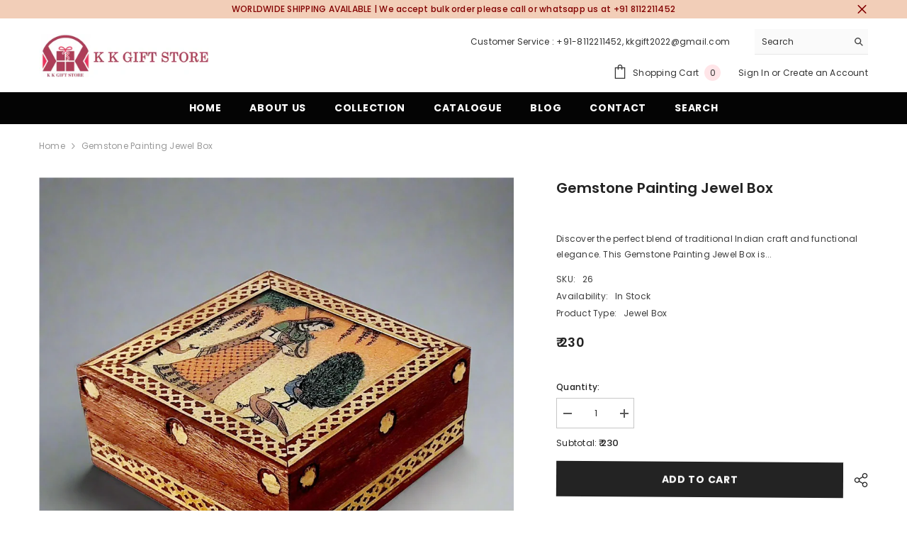

--- FILE ---
content_type: text/html; charset=utf-8
request_url: https://kkgiftstore.com/products/gemstone-painting-jewel-box
body_size: 60900
content:
<!doctype html><html class="no-js" lang="en">
    <head>


        <meta charset="utf-8">
        <meta http-equiv="X-UA-Compatible" content="IE=edge">
        <meta name="viewport" content="width=device-width,initial-scale=1">
        <meta name="theme-color" content="">
      <!-- canonical comment -->
        <!-- <link rel="canonical" href="https://kkgiftstore.com/products/gemstone-painting-jewel-box"> -->
      <!-- canonical comment end -->
        <link rel="canonical" href="https://kkgiftstore.com/products/gemstone-painting-jewel-box" canonical-shop-url="https://kkgiftstore.com/"><link rel="shortcut icon" href="//kkgiftstore.com/cdn/shop/files/Screenshot_2024-02-03_at_4.45.40_PM_32x32.png?v=1706958950" type="image/png"><link rel="preconnect" href="https://cdn.shopify.com" crossorigin>
        <title>Handmade Gemstone Painting Wooden Jewel Box - Best Box for Return Gifts  &ndash; KK GIFT STORE</title><meta name="description" content="Shop our handmade Gemstone Painting Jewel Box. Features a brass border and semi-precious stone art. The best box for return gifts, weddings, and jewelry storage.">

<meta property="og:site_name" content="KK GIFT STORE">
<meta property="og:url" content="https://kkgiftstore.com/products/gemstone-painting-jewel-box">
<meta property="og:title" content="Handmade Gemstone Painting Wooden Jewel Box - Best Box for Return Gifts">
<meta property="og:type" content="product">
<meta property="og:description" content="Shop our handmade Gemstone Painting Jewel Box. Features a brass border and semi-precious stone art. The best box for return gifts, weddings, and jewelry storage."><meta property="og:image" content="http://kkgiftstore.com/cdn/shop/products/handmade-wooden-jewel-box-brass-border.jpg?v=1756817008">
  <meta property="og:image:secure_url" content="https://kkgiftstore.com/cdn/shop/products/handmade-wooden-jewel-box-brass-border.jpg?v=1756817008">
  <meta property="og:image:width" content="1000">
  <meta property="og:image:height" content="1000"><meta property="og:price:amount" content="230">
  <meta property="og:price:currency" content="INR"><meta name="twitter:site" content="@shopify"><meta name="twitter:card" content="summary_large_image">
<meta name="twitter:title" content="Handmade Gemstone Painting Wooden Jewel Box - Best Box for Return Gifts">
<meta name="twitter:description" content="Shop our handmade Gemstone Painting Jewel Box. Features a brass border and semi-precious stone art. The best box for return gifts, weddings, and jewelry storage.">

        <script>window.performance && window.performance.mark && window.performance.mark('shopify.content_for_header.start');</script><meta name="google-site-verification" content="b3-Jr-QmSNqCDf1SmNsl1ZTiyuaenC1v_k211-5bRZU">
<meta name="facebook-domain-verification" content="1ms4sd5fy05t4rft4jh5h83ehxjlfm">
<meta id="shopify-digital-wallet" name="shopify-digital-wallet" content="/66021163251/digital_wallets/dialog">
<link rel="alternate" type="application/json+oembed" href="https://kkgiftstore.com/products/gemstone-painting-jewel-box.oembed">
<script async="async" src="/checkouts/internal/preloads.js?locale=en-IN"></script>
<script id="shopify-features" type="application/json">{"accessToken":"e2f16e3b783ace112bac214713a0cf0c","betas":["rich-media-storefront-analytics"],"domain":"kkgiftstore.com","predictiveSearch":true,"shopId":66021163251,"locale":"en"}</script>
<script>var Shopify = Shopify || {};
Shopify.shop = "kkgiftstore.myshopify.com";
Shopify.locale = "en";
Shopify.currency = {"active":"INR","rate":"1.0"};
Shopify.country = "IN";
Shopify.theme = {"name":"Ella-6-5-3-theme-source","id":139918213363,"schema_name":"Ella","schema_version":"6.5.3","theme_store_id":null,"role":"main"};
Shopify.theme.handle = "null";
Shopify.theme.style = {"id":null,"handle":null};
Shopify.cdnHost = "kkgiftstore.com/cdn";
Shopify.routes = Shopify.routes || {};
Shopify.routes.root = "/";</script>
<script type="module">!function(o){(o.Shopify=o.Shopify||{}).modules=!0}(window);</script>
<script>!function(o){function n(){var o=[];function n(){o.push(Array.prototype.slice.apply(arguments))}return n.q=o,n}var t=o.Shopify=o.Shopify||{};t.loadFeatures=n(),t.autoloadFeatures=n()}(window);</script>
<script id="shop-js-analytics" type="application/json">{"pageType":"product"}</script>
<script defer="defer" async type="module" src="//kkgiftstore.com/cdn/shopifycloud/shop-js/modules/v2/client.init-shop-cart-sync_BT-GjEfc.en.esm.js"></script>
<script defer="defer" async type="module" src="//kkgiftstore.com/cdn/shopifycloud/shop-js/modules/v2/chunk.common_D58fp_Oc.esm.js"></script>
<script defer="defer" async type="module" src="//kkgiftstore.com/cdn/shopifycloud/shop-js/modules/v2/chunk.modal_xMitdFEc.esm.js"></script>
<script type="module">
  await import("//kkgiftstore.com/cdn/shopifycloud/shop-js/modules/v2/client.init-shop-cart-sync_BT-GjEfc.en.esm.js");
await import("//kkgiftstore.com/cdn/shopifycloud/shop-js/modules/v2/chunk.common_D58fp_Oc.esm.js");
await import("//kkgiftstore.com/cdn/shopifycloud/shop-js/modules/v2/chunk.modal_xMitdFEc.esm.js");

  window.Shopify.SignInWithShop?.initShopCartSync?.({"fedCMEnabled":true,"windoidEnabled":true});

</script>
<script>(function() {
  var isLoaded = false;
  function asyncLoad() {
    if (isLoaded) return;
    isLoaded = true;
    var urls = ["https:\/\/disable-click.crucialcommerceapps.com\/appJS?shop=kkgiftstore.myshopify.com"];
    for (var i = 0; i < urls.length; i++) {
      var s = document.createElement('script');
      s.type = 'text/javascript';
      s.async = true;
      s.src = urls[i];
      var x = document.getElementsByTagName('script')[0];
      x.parentNode.insertBefore(s, x);
    }
  };
  if(window.attachEvent) {
    window.attachEvent('onload', asyncLoad);
  } else {
    window.addEventListener('load', asyncLoad, false);
  }
})();</script>
<script id="__st">var __st={"a":66021163251,"offset":19800,"reqid":"453254d9-6c3a-491f-a540-ebb9e8a74f1d-1769108613","pageurl":"kkgiftstore.com\/products\/gemstone-painting-jewel-box","u":"77f9548c5549","p":"product","rtyp":"product","rid":7795590463731};</script>
<script>window.ShopifyPaypalV4VisibilityTracking = true;</script>
<script id="captcha-bootstrap">!function(){'use strict';const t='contact',e='account',n='new_comment',o=[[t,t],['blogs',n],['comments',n],[t,'customer']],c=[[e,'customer_login'],[e,'guest_login'],[e,'recover_customer_password'],[e,'create_customer']],r=t=>t.map((([t,e])=>`form[action*='/${t}']:not([data-nocaptcha='true']) input[name='form_type'][value='${e}']`)).join(','),a=t=>()=>t?[...document.querySelectorAll(t)].map((t=>t.form)):[];function s(){const t=[...o],e=r(t);return a(e)}const i='password',u='form_key',d=['recaptcha-v3-token','g-recaptcha-response','h-captcha-response',i],f=()=>{try{return window.sessionStorage}catch{return}},m='__shopify_v',_=t=>t.elements[u];function p(t,e,n=!1){try{const o=window.sessionStorage,c=JSON.parse(o.getItem(e)),{data:r}=function(t){const{data:e,action:n}=t;return t[m]||n?{data:e,action:n}:{data:t,action:n}}(c);for(const[e,n]of Object.entries(r))t.elements[e]&&(t.elements[e].value=n);n&&o.removeItem(e)}catch(o){console.error('form repopulation failed',{error:o})}}const l='form_type',E='cptcha';function T(t){t.dataset[E]=!0}const w=window,h=w.document,L='Shopify',v='ce_forms',y='captcha';let A=!1;((t,e)=>{const n=(g='f06e6c50-85a8-45c8-87d0-21a2b65856fe',I='https://cdn.shopify.com/shopifycloud/storefront-forms-hcaptcha/ce_storefront_forms_captcha_hcaptcha.v1.5.2.iife.js',D={infoText:'Protected by hCaptcha',privacyText:'Privacy',termsText:'Terms'},(t,e,n)=>{const o=w[L][v],c=o.bindForm;if(c)return c(t,g,e,D).then(n);var r;o.q.push([[t,g,e,D],n]),r=I,A||(h.body.append(Object.assign(h.createElement('script'),{id:'captcha-provider',async:!0,src:r})),A=!0)});var g,I,D;w[L]=w[L]||{},w[L][v]=w[L][v]||{},w[L][v].q=[],w[L][y]=w[L][y]||{},w[L][y].protect=function(t,e){n(t,void 0,e),T(t)},Object.freeze(w[L][y]),function(t,e,n,w,h,L){const[v,y,A,g]=function(t,e,n){const i=e?o:[],u=t?c:[],d=[...i,...u],f=r(d),m=r(i),_=r(d.filter((([t,e])=>n.includes(e))));return[a(f),a(m),a(_),s()]}(w,h,L),I=t=>{const e=t.target;return e instanceof HTMLFormElement?e:e&&e.form},D=t=>v().includes(t);t.addEventListener('submit',(t=>{const e=I(t);if(!e)return;const n=D(e)&&!e.dataset.hcaptchaBound&&!e.dataset.recaptchaBound,o=_(e),c=g().includes(e)&&(!o||!o.value);(n||c)&&t.preventDefault(),c&&!n&&(function(t){try{if(!f())return;!function(t){const e=f();if(!e)return;const n=_(t);if(!n)return;const o=n.value;o&&e.removeItem(o)}(t);const e=Array.from(Array(32),(()=>Math.random().toString(36)[2])).join('');!function(t,e){_(t)||t.append(Object.assign(document.createElement('input'),{type:'hidden',name:u})),t.elements[u].value=e}(t,e),function(t,e){const n=f();if(!n)return;const o=[...t.querySelectorAll(`input[type='${i}']`)].map((({name:t})=>t)),c=[...d,...o],r={};for(const[a,s]of new FormData(t).entries())c.includes(a)||(r[a]=s);n.setItem(e,JSON.stringify({[m]:1,action:t.action,data:r}))}(t,e)}catch(e){console.error('failed to persist form',e)}}(e),e.submit())}));const S=(t,e)=>{t&&!t.dataset[E]&&(n(t,e.some((e=>e===t))),T(t))};for(const o of['focusin','change'])t.addEventListener(o,(t=>{const e=I(t);D(e)&&S(e,y())}));const B=e.get('form_key'),M=e.get(l),P=B&&M;t.addEventListener('DOMContentLoaded',(()=>{const t=y();if(P)for(const e of t)e.elements[l].value===M&&p(e,B);[...new Set([...A(),...v().filter((t=>'true'===t.dataset.shopifyCaptcha))])].forEach((e=>S(e,t)))}))}(h,new URLSearchParams(w.location.search),n,t,e,['guest_login'])})(!0,!0)}();</script>
<script integrity="sha256-4kQ18oKyAcykRKYeNunJcIwy7WH5gtpwJnB7kiuLZ1E=" data-source-attribution="shopify.loadfeatures" defer="defer" src="//kkgiftstore.com/cdn/shopifycloud/storefront/assets/storefront/load_feature-a0a9edcb.js" crossorigin="anonymous"></script>
<script data-source-attribution="shopify.dynamic_checkout.dynamic.init">var Shopify=Shopify||{};Shopify.PaymentButton=Shopify.PaymentButton||{isStorefrontPortableWallets:!0,init:function(){window.Shopify.PaymentButton.init=function(){};var t=document.createElement("script");t.src="https://kkgiftstore.com/cdn/shopifycloud/portable-wallets/latest/portable-wallets.en.js",t.type="module",document.head.appendChild(t)}};
</script>
<script data-source-attribution="shopify.dynamic_checkout.buyer_consent">
  function portableWalletsHideBuyerConsent(e){var t=document.getElementById("shopify-buyer-consent"),n=document.getElementById("shopify-subscription-policy-button");t&&n&&(t.classList.add("hidden"),t.setAttribute("aria-hidden","true"),n.removeEventListener("click",e))}function portableWalletsShowBuyerConsent(e){var t=document.getElementById("shopify-buyer-consent"),n=document.getElementById("shopify-subscription-policy-button");t&&n&&(t.classList.remove("hidden"),t.removeAttribute("aria-hidden"),n.addEventListener("click",e))}window.Shopify?.PaymentButton&&(window.Shopify.PaymentButton.hideBuyerConsent=portableWalletsHideBuyerConsent,window.Shopify.PaymentButton.showBuyerConsent=portableWalletsShowBuyerConsent);
</script>
<script>
  function portableWalletsCleanup(e){e&&e.src&&console.error("Failed to load portable wallets script "+e.src);var t=document.querySelectorAll("shopify-accelerated-checkout .shopify-payment-button__skeleton, shopify-accelerated-checkout-cart .wallet-cart-button__skeleton"),e=document.getElementById("shopify-buyer-consent");for(let e=0;e<t.length;e++)t[e].remove();e&&e.remove()}function portableWalletsNotLoadedAsModule(e){e instanceof ErrorEvent&&"string"==typeof e.message&&e.message.includes("import.meta")&&"string"==typeof e.filename&&e.filename.includes("portable-wallets")&&(window.removeEventListener("error",portableWalletsNotLoadedAsModule),window.Shopify.PaymentButton.failedToLoad=e,"loading"===document.readyState?document.addEventListener("DOMContentLoaded",window.Shopify.PaymentButton.init):window.Shopify.PaymentButton.init())}window.addEventListener("error",portableWalletsNotLoadedAsModule);
</script>

<script type="module" src="https://kkgiftstore.com/cdn/shopifycloud/portable-wallets/latest/portable-wallets.en.js" onError="portableWalletsCleanup(this)" crossorigin="anonymous"></script>
<script nomodule>
  document.addEventListener("DOMContentLoaded", portableWalletsCleanup);
</script>

<link id="shopify-accelerated-checkout-styles" rel="stylesheet" media="screen" href="https://kkgiftstore.com/cdn/shopifycloud/portable-wallets/latest/accelerated-checkout-backwards-compat.css" crossorigin="anonymous">
<style id="shopify-accelerated-checkout-cart">
        #shopify-buyer-consent {
  margin-top: 1em;
  display: inline-block;
  width: 100%;
}

#shopify-buyer-consent.hidden {
  display: none;
}

#shopify-subscription-policy-button {
  background: none;
  border: none;
  padding: 0;
  text-decoration: underline;
  font-size: inherit;
  cursor: pointer;
}

#shopify-subscription-policy-button::before {
  box-shadow: none;
}

      </style>
<script id="sections-script" data-sections="header-navigation-plain,header-mobile" defer="defer" src="//kkgiftstore.com/cdn/shop/t/4/compiled_assets/scripts.js?v=12908"></script>
<script>window.performance && window.performance.mark && window.performance.mark('shopify.content_for_header.end');</script>
        <style>@import url('https://fonts.googleapis.com/css?family=Poppins:300,300i,400,400i,500,500i,600,600i,700,700i,800,800i&display=swap');
                :root {
        --font-family-1: Poppins;
        --font-family-2: Poppins;

        /* Settings Body */--font-body-family: Poppins;--font-body-size: 12px;--font-body-weight: 400;--body-line-height: 22px;--body-letter-spacing: .02em;

        /* Settings Heading */--font-heading-family: Poppins;--font-heading-size: 16px;--font-heading-weight: 700;--font-heading-style: normal;--heading-line-height: 24px;--heading-letter-spacing: .05em;--heading-text-transform: uppercase;--heading-border-height: 2px;

        /* Menu Lv1 */--font-menu-lv1-family: Poppins;--font-menu-lv1-size: 14px;--font-menu-lv1-weight: 700;--menu-lv1-line-height: 22px;--menu-lv1-letter-spacing: .05em;--menu-lv1-text-transform: uppercase;

        /* Menu Lv2 */--font-menu-lv2-family: Poppins;--font-menu-lv2-size: 12px;--font-menu-lv2-weight: 400;--menu-lv2-line-height: 22px;--menu-lv2-letter-spacing: .02em;--menu-lv2-text-transform: capitalize;

        /* Menu Lv3 */--font-menu-lv3-family: Poppins;--font-menu-lv3-size: 12px;--font-menu-lv3-weight: 400;--menu-lv3-line-height: 22px;--menu-lv3-letter-spacing: .02em;--menu-lv3-text-transform: capitalize;

        /* Mega Menu Lv2 */--font-mega-menu-lv2-family: Poppins;--font-mega-menu-lv2-size: 12px;--font-mega-menu-lv2-weight: 600;--font-mega-menu-lv2-style: normal;--mega-menu-lv2-line-height: 22px;--mega-menu-lv2-letter-spacing: .02em;--mega-menu-lv2-text-transform: uppercase;

        /* Mega Menu Lv3 */--font-mega-menu-lv3-family: Poppins;--font-mega-menu-lv3-size: 12px;--font-mega-menu-lv3-weight: 400;--mega-menu-lv3-line-height: 22px;--mega-menu-lv3-letter-spacing: .02em;--mega-menu-lv3-text-transform: capitalize;

        /* Product Card Title */--product-title-font: Poppins;--product-title-font-size : 12px;--product-title-font-weight : 400;--product-title-line-height: 22px;--product-title-letter-spacing: .02em;--product-title-line-text : 2;--product-title-text-transform : capitalize;--product-title-margin-bottom: 10px;

        /* Product Card Vendor */--product-vendor-font: Poppins;--product-vendor-font-size : 12px;--product-vendor-font-weight : 400;--product-vendor-font-style : normal;--product-vendor-line-height: 22px;--product-vendor-letter-spacing: .02em;--product-vendor-text-transform : uppercase;--product-vendor-margin-bottom: 0px;--product-vendor-margin-top: 0px;

        /* Product Card Price */--product-price-font: Poppins;--product-price-font-size : 14px;--product-price-font-weight : 600;--product-price-line-height: 22px;--product-price-letter-spacing: .02em;--product-price-margin-top: 0px;--product-price-margin-bottom: 13px;

        /* Product Card Badge */--badge-font: Poppins;--badge-font-size : 12px;--badge-font-weight : 400;--badge-text-transform : capitalize;--badge-letter-spacing: .02em;--badge-line-height: 20px;--badge-border-radius: 0px;--badge-padding-top: 0px;--badge-padding-bottom: 0px;--badge-padding-left-right: 8px;--badge-postion-top: 0px;--badge-postion-left-right: 0px;

        /* Product Quickview */
        --product-quickview-font-size : 12px; --product-quickview-line-height: 23px; --product-quickview-border-radius: 1px; --product-quickview-padding-top: 0px; --product-quickview-padding-bottom: 0px; --product-quickview-padding-left-right: 7px; --product-quickview-sold-out-product: #e95144;--product-quickview-box-shadow: none;/* Blog Card Tile */--blog-title-font: Poppins;--blog-title-font-size : 20px; --blog-title-font-weight : 700; --blog-title-line-height: 29px; --blog-title-letter-spacing: .09em; --blog-title-text-transform : uppercase;

        /* Blog Card Info (Date, Author) */--blog-info-font: Poppins;--blog-info-font-size : 14px; --blog-info-font-weight : 400; --blog-info-line-height: 20px; --blog-info-letter-spacing: .02em; --blog-info-text-transform : uppercase;

        /* Button 1 */--btn-1-font-family: Poppins;--btn-1-font-size: 14px; --btn-1-font-weight: 700; --btn-1-text-transform: uppercase; --btn-1-line-height: 22px; --btn-1-letter-spacing: .05em; --btn-1-text-align: center; --btn-1-border-radius: 0px; --btn-1-border-width: 1px; --btn-1-border-style: solid; --btn-1-padding-top: 10px; --btn-1-padding-bottom: 10px; --btn-1-horizontal-length: 0px; --btn-1-vertical-length: 0px; --btn-1-blur-radius: 0px; --btn-1-spread: 0px;
        --btn-1-all-bg-opacity-hover: rgba(0, 0, 0, 0.5);--btn-1-inset: ;/* Button 2 */--btn-2-font-family: Poppins;--btn-2-font-size: 18px; --btn-2-font-weight: 700; --btn-2-text-transform: uppercase; --btn-2-line-height: 23px; --btn-2-letter-spacing: .05em; --btn-2-text-align: right; --btn-2-border-radius: 6px; --btn-2-border-width: 1px; --btn-2-border-style: solid; --btn-2-padding-top: 20px; --btn-2-padding-bottom: 20px; --btn-2-horizontal-length: 4px; --btn-2-vertical-length: 4px; --btn-2-blur-radius: 7px; --btn-2-spread: 0px;
        --btn-2-all-bg-opacity: rgba(25, 145, 226, 0.5);--btn-2-all-bg-opacity-hover: rgba(0, 0, 0, 0.5);--btn-2-inset: ;/* Button 3 */--btn-3-font-family: Poppins;--btn-3-font-size: 14px; --btn-3-font-weight: 700; --btn-3-text-transform: uppercase; --btn-3-line-height: 22px; --btn-3-letter-spacing: .05em; --btn-3-text-align: center; --btn-3-border-radius: 0px; --btn-3-border-width: 1px; --btn-3-border-style: solid; --btn-3-padding-top: 10px; --btn-3-padding-bottom: 10px; --btn-3-horizontal-length: 0px; --btn-3-vertical-length: 0px; --btn-3-blur-radius: 0px; --btn-3-spread: 0px;
        --btn-3-all-bg-opacity: rgba(0, 0, 0, 0.1);--btn-3-all-bg-opacity-hover: rgba(0, 0, 0, 0.1);--btn-3-inset: ;/* Footer Heading */--footer-heading-font-family: Poppins;--footer-heading-font-size : 15px; --footer-heading-font-weight : 600; --footer-heading-line-height : 22px; --footer-heading-letter-spacing : .05em; --footer-heading-text-transform : uppercase;

        /* Footer Link */--footer-link-font-family: Poppins;--footer-link-font-size : 12px; --footer-link-font-weight : ; --footer-link-line-height : 28px; --footer-link-letter-spacing : .02em; --footer-link-text-transform : capitalize;

        /* Page Title */--font-page-title-family: Poppins;--font-page-title-size: 20px; --font-page-title-weight: 700; --font-page-title-style: normal; --page-title-line-height: 20px; --page-title-letter-spacing: .05em; --page-title-text-transform: uppercase;

        /* Font Product Tab Title */
        --font-tab-type-1: Poppins; --font-tab-type-2: Poppins;

        /* Text Size */
        --text-size-font-size : 10px; --text-size-font-weight : 400; --text-size-line-height : 22px; --text-size-letter-spacing : 0; --text-size-text-transform : uppercase; --text-size-color : #787878;

        /* Font Weight */
        --font-weight-normal: 400; --font-weight-medium: 500; --font-weight-semibold: 600; --font-weight-bold: 700; --font-weight-bolder: 800; --font-weight-black: 900;

        /* Radio Button */
        --form-label-checkbox-before-bg: #fff; --form-label-checkbox-before-border: #cecece; --form-label-checkbox-before-bg-checked: #000;

        /* Conatiner */
        --body-custom-width-container: 1600px;

        /* Layout Boxed */
        --color-background-layout-boxed: #f8f8f8;/* Arrow */
        --position-horizontal-slick-arrow: 0;

        /* General Color*/
        --color-text: #232323; --color-text2: #969696; --color-global: #232323; --color-white: #FFFFFF; --color-grey: #868686; --color-black: #202020; --color-base-text-rgb: 35, 35, 35; --color-base-text2-rgb: 150, 150, 150; --color-background: #ffffff; --color-background-rgb: 255, 255, 255; --color-background-overylay: rgba(255, 255, 255, 0.9); --color-base-accent-text: ; --color-base-accent-1: ; --color-base-accent-2: ; --color-link: #232323; --color-link-hover: #232323; --color-error: #D93333; --color-error-bg: #FCEEEE; --color-success: #5A5A5A; --color-success-bg: #DFF0D8; --color-info: #202020; --color-info-bg: #FFF2DD; --color-link-underline: rgba(35, 35, 35, 0.5); --color-breadcrumb: #999999; --colors-breadcrumb-hover: #232323;--colors-breadcrumb-active: #999999; --border-global: #e6e6e6; --bg-global: #fafafa; --bg-planceholder: #fafafa; --color-warning: #fff; --bg-warning: #e0b252; --color-background-10 : #e9e9e9; --color-background-20 : #d3d3d3; --color-background-30 : #bdbdbd; --color-background-50 : #919191; --color-background-global : #919191;

        /* Arrow Color */
        --arrow-color: #323232; --arrow-background-color: #fff; --arrow-border-color: #ccc;--arrow-color-hover: #323232;--arrow-background-color-hover: #f8f8f8;--arrow-border-color-hover: #f8f8f8;--arrow-width: 35px;--arrow-height: 35px;--arrow-size: px;--arrow-size-icon: 17px;--arrow-border-radius: 50%;--arrow-border-width: 1px;--arrow-width-half: -17px;

        /* Pagination Color */
        --pagination-item-color: #3c3c3c; --pagination-item-color-active: #3c3c3c; --pagination-item-bg-color: #fff;--pagination-item-bg-color-active: #fff;--pagination-item-border-color: #fff;--pagination-item-border-color-active: #ffffff;--pagination-arrow-color: #3c3c3c;--pagination-arrow-color-active: #3c3c3c;--pagination-arrow-bg-color: #fff;--pagination-arrow-bg-color-active: #fff;--pagination-arrow-border-color: #fff;--pagination-arrow-border-color-active: #fff;

        /* Dots Color */
        --dots-color: transparent;--dots-border-color: #323232;--dots-color-active: #323232;--dots-border-color-active: #323232;--dots-style2-background-opacity: #00000050;--dots-width: 12px;--dots-height: 12px;

        /* Button Color */
        --btn-1-color: #FFFFFF;--btn-1-bg: #232323;--btn-1-border: #232323;--btn-1-color-hover: #232323;--btn-1-bg-hover: #ffffff;--btn-1-border-hover: #232323;
        --btn-2-color: #232323;--btn-2-bg: #FFFFFF;--btn-2-border: #727272;--btn-2-color-hover: #FFFFFF;--btn-2-bg-hover: #232323;--btn-2-border-hover: #232323;
        --btn-3-color: #FFFFFF;--btn-3-bg: #e9514b;--btn-3-border: #e9514b;--btn-3-color-hover: #ffffff;--btn-3-bg-hover: #e9514b;--btn-3-border-hover: #e9514b;
        --anchor-transition: all ease .3s;--bg-white: #ffffff;--bg-black: #000000;--bg-grey: #808080;--icon: var(--color-text);--text-cart: #3c3c3c;--duration-short: 100ms;--duration-default: 350ms;--duration-long: 500ms;--form-input-bg: #ffffff;--form-input-border: #c7c7c7;--form-input-color: #232323;--form-input-placeholder: #868686;--form-label: #232323;

        --new-badge-color: #232323;--new-badge-bg: #FFFFFF;--sale-badge-color: #ffffff;--sale-badge-bg: #e95144;--sold-out-badge-color: #ffffff;--sold-out-badge-bg: #c1c1c1;--custom-badge-color: #ffffff;--custom-badge-bg: #ffbb49;--bundle-badge-color: #ffffff;--bundle-badge-bg: #232323;
        
        --product-title-color : #232323;--product-title-color-hover : #232323;--product-vendor-color : #969696;--product-price-color : #232323;--product-sale-price-color : #e95144;--product-compare-price-color : #969696;--product-review-full-color : #000000;--product-review-empty-color : #A4A4A4;

        --product-swatch-border : #cbcbcb;--product-swatch-border-active : #232323;--product-swatch-width : 40px;--product-swatch-height : 40px;--product-swatch-border-radius : 0px;--product-swatch-color-width : 40px;--product-swatch-color-height : 40px;--product-swatch-color-border-radius : 20px;

        --product-wishlist-color : #000000;--product-wishlist-bg : #ffffff;--product-wishlist-border : transparent;--product-wishlist-color-added : #ffffff;--product-wishlist-bg-added : #000000;--product-wishlist-border-added : transparent;--product-compare-color : #000000;--product-compare-bg : #FFFFFF;--product-compare-color-added : #D12442; --product-compare-bg-added : #FFFFFF; --product-hot-stock-text-color : #d62828; --product-quick-view-color : #000000; --product-cart-image-fit : contain; --product-title-variant-font-size: 16px;--product-quick-view-bg : #FFFFFF;--product-quick-view-bg-above-button: rgba(255, 255, 255, 0.7);--product-quick-view-color-hover : #FFFFFF;--product-quick-view-bg-hover : #000000;--product-action-color : #232323;--product-action-bg : #ffffff;--product-action-border : #000000;--product-action-color-hover : #FFFFFF;--product-action-bg-hover : #232323;--product-action-border-hover : #232323;

        /* Multilevel Category Filter */
        --color-label-multiLevel-categories: #232323;--bg-label-multiLevel-categories: #fff;--color-button-multiLevel-categories: #fff;--bg-button-multiLevel-categories: #ff8b21;--border-button-multiLevel-categories: transparent;--hover-color-button-multiLevel-categories: #fff;--hover-bg-button-multiLevel-categories: #ff8b21;--cart-item-bg : #ffffff;--cart-item-border : #e8e8e8;--cart-item-border-width : 1px;--cart-item-border-style : solid;--w-product-swatch-custom: 30px;--h-product-swatch-custom: 30px;--w-product-swatch-custom-mb: 20px;--h-product-swatch-custom-mb: 20px;--font-size-product-swatch-more: 12px;--swatch-border : #cbcbcb;--swatch-border-active : #232323;

        --variant-size: #232323;--variant-size-border: #e7e7e7;--variant-size-bg: #ffffff;--variant-size-hover: #ffffff;--variant-size-border-hover: #232323;--variant-size-bg-hover: #232323;--variant-bg : #ffffff; --variant-color : #232323; --variant-bg-active : #ffffff; --variant-color-active : #232323;

        --fontsize-text-social: 12px;
        --page-content-distance: 64px;--sidebar-content-distance: 40px;--button-transition-ease: cubic-bezier(.25,.46,.45,.94);

        /* Loading Spinner Color */
        --spinner-top-color: #fc0; --spinner-right-color: #4dd4c6; --spinner-bottom-color: #f00; --spinner-left-color: #f6f6f6;

        /* Product Card Marquee */
        --product-marquee-background-color: ;--product-marquee-text-color: #FFFFFF;--product-marquee-text-size: 14px;--product-marquee-text-mobile-size: 14px;--product-marquee-text-weight: 400;--product-marquee-text-transform: none;--product-marquee-text-style: italic;--product-marquee-speed: ; --product-marquee-line-height: calc(var(--product-marquee-text-mobile-size) * 1.5);
    }
</style>
        <link href="//kkgiftstore.com/cdn/shop/t/4/assets/base.css?v=118149180351871106191718181649" rel="stylesheet" type="text/css" media="all" />
<link href="//kkgiftstore.com/cdn/shop/t/4/assets/fade-up-animation.css?v=148448505227430981271706888924" rel="stylesheet" type="text/css" media="all" />
<link href="//kkgiftstore.com/cdn/shop/t/4/assets/animated.css?v=85100867744973969481706888919" rel="stylesheet" type="text/css" media="all" />
<link href="//kkgiftstore.com/cdn/shop/t/4/assets/component-card.css?v=165988649090035490751706888920" rel="stylesheet" type="text/css" media="all" />
<link href="//kkgiftstore.com/cdn/shop/t/4/assets/component-loading-overlay.css?v=98393919969379515581706888922" rel="stylesheet" type="text/css" media="all" />
<link href="//kkgiftstore.com/cdn/shop/t/4/assets/component-loading-banner.css?v=43539461848081260661706888922" rel="stylesheet" type="text/css" media="all" />
<link href="//kkgiftstore.com/cdn/shop/t/4/assets/component-quick-cart.css?v=111677929301119732291706888923" rel="stylesheet" type="text/css" media="all" />
<link rel="stylesheet" href="//kkgiftstore.com/cdn/shop/t/4/assets/vendor.css?v=164616260963476715651706888926" media="print" onload="this.media='all'">
<noscript><link href="//kkgiftstore.com/cdn/shop/t/4/assets/vendor.css?v=164616260963476715651706888926" rel="stylesheet" type="text/css" media="all" /></noscript>



<link href="//kkgiftstore.com/cdn/shop/t/4/assets/component-predictive-search.css?v=104537003445991516671706888922" rel="stylesheet" type="text/css" media="all" />
<link rel="stylesheet" href="//kkgiftstore.com/cdn/shop/t/4/assets/component-newsletter.css?v=111617043413587308161706888922" media="print" onload="this.media='all'">
<link rel="stylesheet" href="//kkgiftstore.com/cdn/shop/t/4/assets/component-slider.css?v=37888473738646685221706888923" media="print" onload="this.media='all'">
<link rel="stylesheet" href="//kkgiftstore.com/cdn/shop/t/4/assets/component-list-social.css?v=102044711114163579551706888922" media="print" onload="this.media='all'"><noscript><link href="//kkgiftstore.com/cdn/shop/t/4/assets/component-newsletter.css?v=111617043413587308161706888922" rel="stylesheet" type="text/css" media="all" /></noscript>
<noscript><link href="//kkgiftstore.com/cdn/shop/t/4/assets/component-slider.css?v=37888473738646685221706888923" rel="stylesheet" type="text/css" media="all" /></noscript>
<noscript><link href="//kkgiftstore.com/cdn/shop/t/4/assets/component-list-social.css?v=102044711114163579551706888922" rel="stylesheet" type="text/css" media="all" /></noscript>

<style type="text/css">
	.nav-title-mobile {display: none;}.list-menu--disclosure{display: none;position: absolute;min-width: 100%;width: 22rem;background-color: var(--bg-white);box-shadow: 0 1px 4px 0 rgb(0 0 0 / 15%);padding: 5px 0 5px 20px;opacity: 0;visibility: visible;pointer-events: none;transition: opacity var(--duration-default) ease, transform var(--duration-default) ease;}.list-menu--disclosure-2{margin-left: calc(100% - 15px);z-index: 2;top: -5px;}.list-menu--disclosure:focus {outline: none;}.list-menu--disclosure.localization-selector {max-height: 18rem;overflow: auto;width: 10rem;padding: 0.5rem;}.js menu-drawer > details > summary::before, .js menu-drawer > details[open]:not(.menu-opening) > summary::before {content: '';position: absolute;cursor: default;width: 100%;height: calc(100vh - 100%);height: calc(var(--viewport-height, 100vh) - (var(--header-bottom-position, 100%)));top: 100%;left: 0;background: var(--color-foreground-50);opacity: 0;visibility: hidden;z-index: 2;transition: opacity var(--duration-default) ease,visibility var(--duration-default) ease;}menu-drawer > details[open] > summary::before {visibility: visible;opacity: 1;}.menu-drawer {position: absolute;transform: translateX(-100%);visibility: hidden;z-index: 3;left: 0;top: 100%;width: 100%;max-width: calc(100vw - 4rem);padding: 0;border: 0.1rem solid var(--color-background-10);border-left: 0;border-bottom: 0;background-color: var(--bg-white);overflow-x: hidden;}.js .menu-drawer {height: calc(100vh - 100%);height: calc(var(--viewport-height, 100vh) - (var(--header-bottom-position, 100%)));}.js details[open] > .menu-drawer, .js details[open] > .menu-drawer__submenu {transition: transform var(--duration-default) ease, visibility var(--duration-default) ease;}.no-js details[open] > .menu-drawer, .js details[open].menu-opening > .menu-drawer, details[open].menu-opening > .menu-drawer__submenu {transform: translateX(0);visibility: visible;}@media screen and (min-width: 750px) {.menu-drawer {width: 40rem;}.no-js .menu-drawer {height: auto;}}.menu-drawer__inner-container {position: relative;height: 100%;}.menu-drawer__navigation-container {display: grid;grid-template-rows: 1fr auto;align-content: space-between;overflow-y: auto;height: 100%;}.menu-drawer__navigation {padding: 0 0 5.6rem 0;}.menu-drawer__inner-submenu {height: 100%;overflow-x: hidden;overflow-y: auto;}.no-js .menu-drawer__navigation {padding: 0;}.js .menu-drawer__menu li {width: 100%;border-bottom: 1px solid #e6e6e6;overflow: hidden;}.menu-drawer__menu-item{line-height: var(--body-line-height);letter-spacing: var(--body-letter-spacing);padding: 10px 20px 10px 15px;cursor: pointer;display: flex;align-items: center;justify-content: space-between;}.menu-drawer__menu-item .label{display: inline-block;vertical-align: middle;font-size: calc(var(--font-body-size) - 4px);font-weight: var(--font-weight-normal);letter-spacing: var(--body-letter-spacing);height: 20px;line-height: 20px;margin: 0 0 0 10px;padding: 0 5px;text-transform: uppercase;text-align: center;position: relative;}.menu-drawer__menu-item .label:before{content: "";position: absolute;border: 5px solid transparent;top: 50%;left: -9px;transform: translateY(-50%);}.menu-drawer__menu-item > .icon{width: 24px;height: 24px;margin: 0 10px 0 0;}.menu-drawer__menu-item > .symbol {position: absolute;right: 20px;top: 50%;transform: translateY(-50%);display: flex;align-items: center;justify-content: center;font-size: 0;pointer-events: none;}.menu-drawer__menu-item > .symbol .icon{width: 14px;height: 14px;opacity: .6;}.menu-mobile-icon .menu-drawer__menu-item{justify-content: flex-start;}.no-js .menu-drawer .menu-drawer__menu-item > .symbol {display: none;}.js .menu-drawer__submenu {position: absolute;top: 0;width: 100%;bottom: 0;left: 0;background-color: var(--bg-white);z-index: 1;transform: translateX(100%);visibility: hidden;}.js .menu-drawer__submenu .menu-drawer__submenu {overflow-y: auto;}.menu-drawer__close-button {display: block;width: 100%;padding: 10px 15px;background-color: transparent;border: none;background: #f6f8f9;position: relative;}.menu-drawer__close-button .symbol{position: absolute;top: auto;left: 20px;width: auto;height: 22px;z-index: 10;display: flex;align-items: center;justify-content: center;font-size: 0;pointer-events: none;}.menu-drawer__close-button .icon {display: inline-block;vertical-align: middle;width: 18px;height: 18px;transform: rotate(180deg);}.menu-drawer__close-button .text{max-width: calc(100% - 50px);white-space: nowrap;overflow: hidden;text-overflow: ellipsis;display: inline-block;vertical-align: top;width: 100%;margin: 0 auto;}.no-js .menu-drawer__close-button {display: none;}.menu-drawer__utility-links {padding: 2rem;}.menu-drawer__account {display: inline-flex;align-items: center;text-decoration: none;padding: 1.2rem;margin-left: -1.2rem;font-size: 1.4rem;}.menu-drawer__account .icon-account {height: 2rem;width: 2rem;margin-right: 1rem;}.menu-drawer .list-social {justify-content: flex-start;margin-left: -1.25rem;margin-top: 2rem;}.menu-drawer .list-social:empty {display: none;}.menu-drawer .list-social__link {padding: 1.3rem 1.25rem;}

	/* Style General */
	.d-block{display: block}.d-inline-block{display: inline-block}.d-flex{display: flex}.d-none {display: none}.d-grid{display: grid}.ver-alg-mid {vertical-align: middle}.ver-alg-top{vertical-align: top}
	.flex-jc-start{justify-content:flex-start}.flex-jc-end{justify-content:flex-end}.flex-jc-center{justify-content:center}.flex-jc-between{justify-content:space-between}.flex-jc-stretch{justify-content:stretch}.flex-align-start{align-items: flex-start}.flex-align-center{align-items: center}.flex-align-end{align-items: flex-end}.flex-align-stretch{align-items:stretch}.flex-wrap{flex-wrap: wrap}.flex-nowrap{flex-wrap: nowrap}.fd-row{flex-direction:row}.fd-row-reverse{flex-direction:row-reverse}.fd-column{flex-direction:column}.fd-column-reverse{flex-direction:column-reverse}.fg-0{flex-grow:0}.fs-0{flex-shrink:0}.gap-15{gap:15px}.gap-30{gap:30px}.gap-col-30{column-gap:30px}
	.p-relative{position:relative}.p-absolute{position:absolute}.p-static{position:static}.p-fixed{position:fixed;}
	.zi-1{z-index:1}.zi-2{z-index:2}.zi-3{z-index:3}.zi-5{z-index:5}.zi-6{z-index:6}.zi-7{z-index:7}.zi-9{z-index:9}.zi-10{z-index:10}.zi-99{z-index:99} .zi-100{z-index:100} .zi-101{z-index:101}
	.top-0{top:0}.top-100{top:100%}.top-auto{top:auto}.left-0{left:0}.left-auto{left:auto}.right-0{right:0}.right-auto{right:auto}.bottom-0{bottom:0}
	.middle-y{top:50%;transform:translateY(-50%)}.middle-x{left:50%;transform:translateX(-50%)}
	.opacity-0{opacity:0}.opacity-1{opacity:1}
	.o-hidden{overflow:hidden}.o-visible{overflow:visible}.o-unset{overflow:unset}.o-x-hidden{overflow-x:hidden}.o-y-auto{overflow-y:auto;}
	.pt-0{padding-top:0}.pt-2{padding-top:2px}.pt-5{padding-top:5px}.pt-10{padding-top:10px}.pt-10-imp{padding-top:10px !important}.pt-12{padding-top:12px}.pt-16{padding-top:16px}.pt-20{padding-top:20px}.pt-24{padding-top:24px}.pt-30{padding-top:30px}.pt-32{padding-top:32px}.pt-36{padding-top:36px}.pt-48{padding-top:48px}.pb-0{padding-bottom:0}.pb-5{padding-bottom:5px}.pb-10{padding-bottom:10px}.pb-10-imp{padding-bottom:10px !important}.pb-12{padding-bottom:12px}.pb-15{padding-bottom:15px}.pb-16{padding-bottom:16px}.pb-18{padding-bottom:18px}.pb-20{padding-bottom:20px}.pb-24{padding-bottom:24px}.pb-32{padding-bottom:32px}.pb-40{padding-bottom:40px}.pb-48{padding-bottom:48px}.pb-50{padding-bottom:50px}.pb-80{padding-bottom:80px}.pb-84{padding-bottom:84px}.pr-0{padding-right:0}.pr-5{padding-right: 5px}.pr-10{padding-right:10px}.pr-20{padding-right:20px}.pr-24{padding-right:24px}.pr-30{padding-right:30px}.pr-36{padding-right:36px}.pr-80{padding-right:80px}.pl-0{padding-left:0}.pl-12{padding-left:12px}.pl-20{padding-left:20px}.pl-24{padding-left:24px}.pl-36{padding-left:36px}.pl-48{padding-left:48px}.pl-52{padding-left:52px}.pl-80{padding-left:80px}.p-zero{padding:0}
	.m-lr-auto{margin:0 auto}.m-zero{margin:0}.ml-auto{margin-left:auto}.ml-0{margin-left:0}.ml-5{margin-left:5px}.ml-15{margin-left:15px}.ml-20{margin-left:20px}.ml-30{margin-left:30px}.mr-auto{margin-right:auto}.mr-0{margin-right:0}.mr-5{margin-right:5px}.mr-10{margin-right:10px}.mr-20{margin-right:20px}.mr-30{margin-right:30px}.mt-0{margin-top: 0}.mt-10{margin-top: 10px}.mt-15{margin-top: 15px}.mt-20{margin-top: 20px}.mt-25{margin-top: 25px}.mt-30{margin-top: 30px}.mt-40{margin-top: 40px}.mt-45{margin-top: 45px}.mb-0{margin-bottom: 0}.mb-5{margin-bottom: 5px}.mb-10{margin-bottom: 10px}.mb-15{margin-bottom: 15px}.mb-18{margin-bottom: 18px}.mb-20{margin-bottom: 20px}.mb-30{margin-bottom: 30px}
	.h-0{height:0}.h-100{height:100%}.h-100v{height:100vh}.h-auto{height:auto}.mah-100{max-height:100%}.mih-15{min-height: 15px}.mih-none{min-height: unset}.lih-15{line-height: 15px}
	.w-50pc{width:50%}.w-100{width:100%}.w-100v{width:100vw}.maw-100{max-width:100%}.maw-300{max-width:300px}.maw-480{max-width: 480px}.maw-780{max-width: 780px}.w-auto{width:auto}.minw-auto{min-width: auto}.min-w-100{min-width: 100px}
	.float-l{float:left}.float-r{float:right}
	.b-zero{border:none}.br-50p{border-radius:50%}.br-zero{border-radius:0}.br-2{border-radius:2px}.bg-none{background: none}
	.stroke-w-0{stroke-width: 0px}.stroke-w-1h{stroke-width: 0.5px}.stroke-w-1{stroke-width: 1px}.stroke-w-3{stroke-width: 3px}.stroke-w-5{stroke-width: 5px}.stroke-w-7 {stroke-width: 7px}.stroke-w-10 {stroke-width: 10px}.stroke-w-12 {stroke-width: 12px}.stroke-w-15 {stroke-width: 15px}.stroke-w-20 {stroke-width: 20px}.stroke-w-25 {stroke-width: 25px}.stroke-w-30{stroke-width: 30px}.stroke-w-32 {stroke-width: 32px}.stroke-w-40 {stroke-width: 40px}
	.w-21{width: 21px}.w-23{width: 23px}.w-24{width: 24px}.h-22{height: 22px}.h-23{height: 23px}.h-24{height: 24px}.w-h-16{width: 16px;height: 16px}.w-h-17{width: 17px;height: 17px}.w-h-18 {width: 18px;height: 18px}.w-h-19{width: 19px;height: 19px}.w-h-20 {width: 20px;height: 20px}.w-h-21{width: 21px;height: 21px}.w-h-22 {width: 22px;height: 22px}.w-h-23{width: 23px;height: 23px}.w-h-24 {width: 24px;height: 24px}.w-h-25 {width: 25px;height: 25px}.w-h-26 {width: 26px;height: 26px}.w-h-27 {width: 27px;height: 27px}.w-h-28 {width: 28px;height: 28px}.w-h-29 {width: 29px;height: 29px}.w-h-30 {width: 30px;height: 30px}.w-h-31 {width: 31px;height: 31px}.w-h-32 {width: 32px;height: 32px}.w-h-33 {width: 33px;height: 33px}.w-h-34 {width: 34px;height: 34px}.w-h-35 {width: 35px;height: 35px}.w-h-36 {width: 36px;height: 36px}.w-h-37 {width: 37px;height: 37px}
	.txt-d-none{text-decoration:none}.txt-d-underline{text-decoration:underline}.txt-u-o-1{text-underline-offset: 1px}.txt-u-o-2{text-underline-offset: 2px}.txt-u-o-3{text-underline-offset: 3px}.txt-u-o-4{text-underline-offset: 4px}.txt-u-o-5{text-underline-offset: 5px}.txt-u-o-6{text-underline-offset: 6px}.txt-u-o-8{text-underline-offset: 8px}.txt-u-o-12{text-underline-offset: 12px}.txt-t-up{text-transform:uppercase}.txt-t-cap{text-transform:capitalize}
	.ft-0{font-size: 0}.ft-16{font-size: 16px}.ls-0{letter-spacing: 0}.ls-02{letter-spacing: 0.2em}.ls-05{letter-spacing: 0.5em}.ft-i{font-style: italic}
	.button-effect svg{transition: 0.3s}.button-effect:hover svg{transform: rotate(180deg)}
	.icon-effect:hover svg {transform: scale(1.15)}.icon-effect:hover .icon-search-1 {transform: rotate(-90deg) scale(1.15)}
	.link-effect > span:after {content: "";position: absolute;bottom: -2px;left: 0;height: 1px;width: 100%;transform: scaleX(0);transition: transform var(--duration-default) ease-out;transform-origin: right}
	.link-effect > span:hover:after{transform: scaleX(1);transform-origin: left}
	@media (min-width: 1025px){
		.pl-lg-80{padding-left:80px}.pr-lg-80{padding-right:80px}
	}
</style>
        <script src="//kkgiftstore.com/cdn/shop/t/4/assets/vendor.js?v=37601539231953232631706888926" type="text/javascript"></script>
<script src="//kkgiftstore.com/cdn/shop/t/4/assets/global.js?v=167921935047317834041706888924" type="text/javascript"></script>
<script src="//kkgiftstore.com/cdn/shop/t/4/assets/lazysizes.min.js?v=122719776364282065531706888925" type="text/javascript"></script>
<script src="//kkgiftstore.com/cdn/shop/t/4/assets/predictive-search.js?v=44403290173806190591706888925" defer="defer"></script><script src="//kkgiftstore.com/cdn/shop/t/4/assets/animations.js?v=158770008500952988021706888919" defer="defer"></script>

<script>
    window.lazySizesConfig = window.lazySizesConfig || {};
    lazySizesConfig.loadMode = 1;
    window.lazySizesConfig.init = false;
    lazySizes.init();

    window.rtl_slick = false;
    window.mobile_menu = 'default';
    window.money_format = '₹ {{ amount_no_decimals }}';
    window.shop_currency = 'INR';
    window.currencySymbol ="₹";
    window.show_multiple_currencies = false;
    window.routes = {
        root: '',
        cart: '/cart',
        cart_add_url: '/cart/add',
        cart_change_url: '/cart/change',
        cart_update_url: '/cart/update',
        collection_all: '/collections/all',
        predictive_search_url: '/search/suggest',
        search_url: '/search'
    }; 
    window.button_load_more = {
        default: `Show more`,
        loading: `Loading...`,
        view_all: `View All Collection`,
        no_more: `No More Product`
    };
    window.after_add_to_cart = {
        type: 'quick_cart',
        message: `is added to your shopping cart.`
    };
    window.variant_image_group_quick_view = false;
    window.quick_view = {
        show: false,
        show_mb: true
    };
    window.quick_shop = {
        show: true,
        see_details: `View Full Details`,
    };
    window.quick_cart = {
        show: true
    };
    window.cartStrings = {
        error: `There was an error while updating your cart. Please try again.`,
        quantityError: `You can only add [quantity] of this item to your cart.`,
        addProductOutQuantity: `You can only add [maxQuantity] of this product to your cart`,
        addProductOutQuantity2: `The quantity of this product is insufficient.`,
        cartErrorMessage: `Translation missing: en.sections.cart.cart_quantity_error_prefix`,
        soldoutText: `sold out`,
        alreadyText: `all`,
    };
    window.variantStrings = {
        addToCart: `Add to cart`,
        addingToCart: `Adding to cart...`,
        addedToCart: `Added to cart`,
        submit: `Submit`,
        soldOut: `Sold out`,
        unavailable: `Unavailable`,
        soldOut_message: `This variant is sold out!`,
        unavailable_message: `This variant is unavailable!`,
        addToCart_message: `You must select at least one products to add!`,
        select: `Select Options`,
        preOrder: `Pre-Order`,
        add: `Add`,
        unavailable_with_option: `[value] (Unavailable)`,
        hide_variants_unavailable: false
    };
    window.inventory_text = {
        hotStock: `Hurry up! only [inventory] left`,
        hotStock2: `Please hurry! Only [inventory] left in stock`,
        warningQuantity: `Maximum quantity: [inventory]`,
        inStock: `In Stock`,
        outOfStock: `Out Of Stock`,
        manyInStock: `Many In Stock`,
        show_options: `Show Variants`,
        hide_options: `Hide Variants`,
        adding : `Adding`,
        thank_you : `Thank You`,
        add_more : `Add More`,
        cart_feedback : `Added`
    };
    
    
        window.notify_me = {
            show: true,
            mail: `example@domain.com`,
            subject: `Out Of Stock Notification from Halothemes Store`,
            label: `Shopify`,
            success: `Thanks! We&#39;ve received your request and will respond shortly when this product / variant becomes available!`,
            error: `Please use a valid email address, such as john@example.com.`,
            button: `Notify Me`
        };
    
    
    window.compare = {
        show: false,
        add: `Add To Compare`,
        added: `Added To Compare`,
        message: `You must select at least two products to compare!`
    };
    window.wishlist = {
        show: false,
        add: `Add to wishlist`,
        added: `Added to wishlist`,
        empty: `No product is added to your wishlist`,
        continue_shopping: `Continue Shopping`
    };
    window.pagination = {
        style: 1,
        next: `Next`,
        prev: `Prev`
    }
    window.review = {
        show: false,
        show_quick_view: true
    };
    window.countdown = {
        text: `Limited-Time Offers, End in:`,
        day: `D`,
        hour: `H`,
        min: `M`,
        sec: `S`,
        day_2: `Days`,
        hour_2: `Hours`,
        min_2: `Mins`,
        sec_2: `Secs`,
        days: `Days`,
        hours: `Hours`,
        mins: `Mins`,
        secs: `Secs`,
        d: `d`,
        h: `h`,
        m: `m`,
        s: `s`
    };
    window.customer_view = {
        text: `[number] customers are viewing this product`
    };

    
        window.arrows = {
            icon_next: `<button type="button" class="slick-next" aria-label="Next" role="button"><svg role="img" xmlns="http://www.w3.org/2000/svg" viewBox="0 0 24 24"><path d="M 7.75 1.34375 L 6.25 2.65625 L 14.65625 12 L 6.25 21.34375 L 7.75 22.65625 L 16.75 12.65625 L 17.34375 12 L 16.75 11.34375 Z"></path></svg></button>`,
            icon_prev: `<button type="button" class="slick-prev" aria-label="Previous" role="button"><svg role="img" xmlns="http://www.w3.org/2000/svg" viewBox="0 0 24 24"><path d="M 7.75 1.34375 L 6.25 2.65625 L 14.65625 12 L 6.25 21.34375 L 7.75 22.65625 L 16.75 12.65625 L 17.34375 12 L 16.75 11.34375 Z"></path></svg></button>`
        }
    

    window.dynamic_browser_title = {
        show: true,
        text: 'Come back ⚡'
    };
    
    window.show_more_btn_text = {
        show_more: `Show More`,
        show_less: `Show Less`,
        show_all: `Show All`,
    };

    function getCookie(cname) {
        let name = cname + "=";
        let decodedCookie = decodeURIComponent(document.cookie);
        let ca = decodedCookie.split(';');
        for(let i = 0; i <ca.length; i++) {
          let c = ca[i];
          while (c.charAt(0) == ' ') {
            c = c.substring(1);
          }
          if (c.indexOf(name) == 0) {
            return c.substring(name.length, c.length);
          }
        }
        return "";
    }
    
    const cookieAnnouncemenClosed = getCookie('announcement');
    window.announcementClosed = cookieAnnouncemenClosed === 'closed'
</script>

        <script>document.documentElement.className = document.documentElement.className.replace('no-js', 'js');</script><link href="https://monorail-edge.shopifysvc.com" rel="dns-prefetch">
<script>(function(){if ("sendBeacon" in navigator && "performance" in window) {try {var session_token_from_headers = performance.getEntriesByType('navigation')[0].serverTiming.find(x => x.name == '_s').description;} catch {var session_token_from_headers = undefined;}var session_cookie_matches = document.cookie.match(/_shopify_s=([^;]*)/);var session_token_from_cookie = session_cookie_matches && session_cookie_matches.length === 2 ? session_cookie_matches[1] : "";var session_token = session_token_from_headers || session_token_from_cookie || "";function handle_abandonment_event(e) {var entries = performance.getEntries().filter(function(entry) {return /monorail-edge.shopifysvc.com/.test(entry.name);});if (!window.abandonment_tracked && entries.length === 0) {window.abandonment_tracked = true;var currentMs = Date.now();var navigation_start = performance.timing.navigationStart;var payload = {shop_id: 66021163251,url: window.location.href,navigation_start,duration: currentMs - navigation_start,session_token,page_type: "product"};window.navigator.sendBeacon("https://monorail-edge.shopifysvc.com/v1/produce", JSON.stringify({schema_id: "online_store_buyer_site_abandonment/1.1",payload: payload,metadata: {event_created_at_ms: currentMs,event_sent_at_ms: currentMs}}));}}window.addEventListener('pagehide', handle_abandonment_event);}}());</script>
<script id="web-pixels-manager-setup">(function e(e,d,r,n,o){if(void 0===o&&(o={}),!Boolean(null===(a=null===(i=window.Shopify)||void 0===i?void 0:i.analytics)||void 0===a?void 0:a.replayQueue)){var i,a;window.Shopify=window.Shopify||{};var t=window.Shopify;t.analytics=t.analytics||{};var s=t.analytics;s.replayQueue=[],s.publish=function(e,d,r){return s.replayQueue.push([e,d,r]),!0};try{self.performance.mark("wpm:start")}catch(e){}var l=function(){var e={modern:/Edge?\/(1{2}[4-9]|1[2-9]\d|[2-9]\d{2}|\d{4,})\.\d+(\.\d+|)|Firefox\/(1{2}[4-9]|1[2-9]\d|[2-9]\d{2}|\d{4,})\.\d+(\.\d+|)|Chrom(ium|e)\/(9{2}|\d{3,})\.\d+(\.\d+|)|(Maci|X1{2}).+ Version\/(15\.\d+|(1[6-9]|[2-9]\d|\d{3,})\.\d+)([,.]\d+|)( \(\w+\)|)( Mobile\/\w+|) Safari\/|Chrome.+OPR\/(9{2}|\d{3,})\.\d+\.\d+|(CPU[ +]OS|iPhone[ +]OS|CPU[ +]iPhone|CPU IPhone OS|CPU iPad OS)[ +]+(15[._]\d+|(1[6-9]|[2-9]\d|\d{3,})[._]\d+)([._]\d+|)|Android:?[ /-](13[3-9]|1[4-9]\d|[2-9]\d{2}|\d{4,})(\.\d+|)(\.\d+|)|Android.+Firefox\/(13[5-9]|1[4-9]\d|[2-9]\d{2}|\d{4,})\.\d+(\.\d+|)|Android.+Chrom(ium|e)\/(13[3-9]|1[4-9]\d|[2-9]\d{2}|\d{4,})\.\d+(\.\d+|)|SamsungBrowser\/([2-9]\d|\d{3,})\.\d+/,legacy:/Edge?\/(1[6-9]|[2-9]\d|\d{3,})\.\d+(\.\d+|)|Firefox\/(5[4-9]|[6-9]\d|\d{3,})\.\d+(\.\d+|)|Chrom(ium|e)\/(5[1-9]|[6-9]\d|\d{3,})\.\d+(\.\d+|)([\d.]+$|.*Safari\/(?![\d.]+ Edge\/[\d.]+$))|(Maci|X1{2}).+ Version\/(10\.\d+|(1[1-9]|[2-9]\d|\d{3,})\.\d+)([,.]\d+|)( \(\w+\)|)( Mobile\/\w+|) Safari\/|Chrome.+OPR\/(3[89]|[4-9]\d|\d{3,})\.\d+\.\d+|(CPU[ +]OS|iPhone[ +]OS|CPU[ +]iPhone|CPU IPhone OS|CPU iPad OS)[ +]+(10[._]\d+|(1[1-9]|[2-9]\d|\d{3,})[._]\d+)([._]\d+|)|Android:?[ /-](13[3-9]|1[4-9]\d|[2-9]\d{2}|\d{4,})(\.\d+|)(\.\d+|)|Mobile Safari.+OPR\/([89]\d|\d{3,})\.\d+\.\d+|Android.+Firefox\/(13[5-9]|1[4-9]\d|[2-9]\d{2}|\d{4,})\.\d+(\.\d+|)|Android.+Chrom(ium|e)\/(13[3-9]|1[4-9]\d|[2-9]\d{2}|\d{4,})\.\d+(\.\d+|)|Android.+(UC? ?Browser|UCWEB|U3)[ /]?(15\.([5-9]|\d{2,})|(1[6-9]|[2-9]\d|\d{3,})\.\d+)\.\d+|SamsungBrowser\/(5\.\d+|([6-9]|\d{2,})\.\d+)|Android.+MQ{2}Browser\/(14(\.(9|\d{2,})|)|(1[5-9]|[2-9]\d|\d{3,})(\.\d+|))(\.\d+|)|K[Aa][Ii]OS\/(3\.\d+|([4-9]|\d{2,})\.\d+)(\.\d+|)/},d=e.modern,r=e.legacy,n=navigator.userAgent;return n.match(d)?"modern":n.match(r)?"legacy":"unknown"}(),u="modern"===l?"modern":"legacy",c=(null!=n?n:{modern:"",legacy:""})[u],f=function(e){return[e.baseUrl,"/wpm","/b",e.hashVersion,"modern"===e.buildTarget?"m":"l",".js"].join("")}({baseUrl:d,hashVersion:r,buildTarget:u}),m=function(e){var d=e.version,r=e.bundleTarget,n=e.surface,o=e.pageUrl,i=e.monorailEndpoint;return{emit:function(e){var a=e.status,t=e.errorMsg,s=(new Date).getTime(),l=JSON.stringify({metadata:{event_sent_at_ms:s},events:[{schema_id:"web_pixels_manager_load/3.1",payload:{version:d,bundle_target:r,page_url:o,status:a,surface:n,error_msg:t},metadata:{event_created_at_ms:s}}]});if(!i)return console&&console.warn&&console.warn("[Web Pixels Manager] No Monorail endpoint provided, skipping logging."),!1;try{return self.navigator.sendBeacon.bind(self.navigator)(i,l)}catch(e){}var u=new XMLHttpRequest;try{return u.open("POST",i,!0),u.setRequestHeader("Content-Type","text/plain"),u.send(l),!0}catch(e){return console&&console.warn&&console.warn("[Web Pixels Manager] Got an unhandled error while logging to Monorail."),!1}}}}({version:r,bundleTarget:l,surface:e.surface,pageUrl:self.location.href,monorailEndpoint:e.monorailEndpoint});try{o.browserTarget=l,function(e){var d=e.src,r=e.async,n=void 0===r||r,o=e.onload,i=e.onerror,a=e.sri,t=e.scriptDataAttributes,s=void 0===t?{}:t,l=document.createElement("script"),u=document.querySelector("head"),c=document.querySelector("body");if(l.async=n,l.src=d,a&&(l.integrity=a,l.crossOrigin="anonymous"),s)for(var f in s)if(Object.prototype.hasOwnProperty.call(s,f))try{l.dataset[f]=s[f]}catch(e){}if(o&&l.addEventListener("load",o),i&&l.addEventListener("error",i),u)u.appendChild(l);else{if(!c)throw new Error("Did not find a head or body element to append the script");c.appendChild(l)}}({src:f,async:!0,onload:function(){if(!function(){var e,d;return Boolean(null===(d=null===(e=window.Shopify)||void 0===e?void 0:e.analytics)||void 0===d?void 0:d.initialized)}()){var d=window.webPixelsManager.init(e)||void 0;if(d){var r=window.Shopify.analytics;r.replayQueue.forEach((function(e){var r=e[0],n=e[1],o=e[2];d.publishCustomEvent(r,n,o)})),r.replayQueue=[],r.publish=d.publishCustomEvent,r.visitor=d.visitor,r.initialized=!0}}},onerror:function(){return m.emit({status:"failed",errorMsg:"".concat(f," has failed to load")})},sri:function(e){var d=/^sha384-[A-Za-z0-9+/=]+$/;return"string"==typeof e&&d.test(e)}(c)?c:"",scriptDataAttributes:o}),m.emit({status:"loading"})}catch(e){m.emit({status:"failed",errorMsg:(null==e?void 0:e.message)||"Unknown error"})}}})({shopId: 66021163251,storefrontBaseUrl: "https://kkgiftstore.com",extensionsBaseUrl: "https://extensions.shopifycdn.com/cdn/shopifycloud/web-pixels-manager",monorailEndpoint: "https://monorail-edge.shopifysvc.com/unstable/produce_batch",surface: "storefront-renderer",enabledBetaFlags: ["2dca8a86"],webPixelsConfigList: [{"id":"1386512627","configuration":"{\"pixel_id\":\"872997273668009\",\"pixel_type\":\"facebook_pixel\"}","eventPayloadVersion":"v1","runtimeContext":"OPEN","scriptVersion":"ca16bc87fe92b6042fbaa3acc2fbdaa6","type":"APP","apiClientId":2329312,"privacyPurposes":["ANALYTICS","MARKETING","SALE_OF_DATA"],"dataSharingAdjustments":{"protectedCustomerApprovalScopes":["read_customer_address","read_customer_email","read_customer_name","read_customer_personal_data","read_customer_phone"]}},{"id":"509346035","configuration":"{\"config\":\"{\\\"google_tag_ids\\\":[\\\"G-5VYN8MGJMK\\\",\\\"GT-5R4WLF2\\\"],\\\"target_country\\\":\\\"IN\\\",\\\"gtag_events\\\":[{\\\"type\\\":\\\"search\\\",\\\"action_label\\\":\\\"G-5VYN8MGJMK\\\"},{\\\"type\\\":\\\"begin_checkout\\\",\\\"action_label\\\":\\\"G-5VYN8MGJMK\\\"},{\\\"type\\\":\\\"view_item\\\",\\\"action_label\\\":[\\\"G-5VYN8MGJMK\\\",\\\"MC-VC9CTWYXDE\\\"]},{\\\"type\\\":\\\"purchase\\\",\\\"action_label\\\":[\\\"G-5VYN8MGJMK\\\",\\\"MC-VC9CTWYXDE\\\"]},{\\\"type\\\":\\\"page_view\\\",\\\"action_label\\\":[\\\"G-5VYN8MGJMK\\\",\\\"MC-VC9CTWYXDE\\\"]},{\\\"type\\\":\\\"add_payment_info\\\",\\\"action_label\\\":\\\"G-5VYN8MGJMK\\\"},{\\\"type\\\":\\\"add_to_cart\\\",\\\"action_label\\\":\\\"G-5VYN8MGJMK\\\"}],\\\"enable_monitoring_mode\\\":false}\"}","eventPayloadVersion":"v1","runtimeContext":"OPEN","scriptVersion":"b2a88bafab3e21179ed38636efcd8a93","type":"APP","apiClientId":1780363,"privacyPurposes":[],"dataSharingAdjustments":{"protectedCustomerApprovalScopes":["read_customer_address","read_customer_email","read_customer_name","read_customer_personal_data","read_customer_phone"]}},{"id":"shopify-app-pixel","configuration":"{}","eventPayloadVersion":"v1","runtimeContext":"STRICT","scriptVersion":"0450","apiClientId":"shopify-pixel","type":"APP","privacyPurposes":["ANALYTICS","MARKETING"]},{"id":"shopify-custom-pixel","eventPayloadVersion":"v1","runtimeContext":"LAX","scriptVersion":"0450","apiClientId":"shopify-pixel","type":"CUSTOM","privacyPurposes":["ANALYTICS","MARKETING"]}],isMerchantRequest: false,initData: {"shop":{"name":"KK GIFT STORE","paymentSettings":{"currencyCode":"INR"},"myshopifyDomain":"kkgiftstore.myshopify.com","countryCode":"IN","storefrontUrl":"https:\/\/kkgiftstore.com"},"customer":null,"cart":null,"checkout":null,"productVariants":[{"price":{"amount":230.0,"currencyCode":"INR"},"product":{"title":"Gemstone Painting Jewel Box","vendor":"KK GIFT STORE","id":"7795590463731","untranslatedTitle":"Gemstone Painting Jewel Box","url":"\/products\/gemstone-painting-jewel-box","type":"Jewel Box"},"id":"43150641332467","image":{"src":"\/\/kkgiftstore.com\/cdn\/shop\/products\/handmade-wooden-jewel-box-brass-border.jpg?v=1756817008"},"sku":"26","title":"Default Title","untranslatedTitle":"Default Title"}],"purchasingCompany":null},},"https://kkgiftstore.com/cdn","fcfee988w5aeb613cpc8e4bc33m6693e112",{"modern":"","legacy":""},{"shopId":"66021163251","storefrontBaseUrl":"https:\/\/kkgiftstore.com","extensionBaseUrl":"https:\/\/extensions.shopifycdn.com\/cdn\/shopifycloud\/web-pixels-manager","surface":"storefront-renderer","enabledBetaFlags":"[\"2dca8a86\"]","isMerchantRequest":"false","hashVersion":"fcfee988w5aeb613cpc8e4bc33m6693e112","publish":"custom","events":"[[\"page_viewed\",{}],[\"product_viewed\",{\"productVariant\":{\"price\":{\"amount\":230.0,\"currencyCode\":\"INR\"},\"product\":{\"title\":\"Gemstone Painting Jewel Box\",\"vendor\":\"KK GIFT STORE\",\"id\":\"7795590463731\",\"untranslatedTitle\":\"Gemstone Painting Jewel Box\",\"url\":\"\/products\/gemstone-painting-jewel-box\",\"type\":\"Jewel Box\"},\"id\":\"43150641332467\",\"image\":{\"src\":\"\/\/kkgiftstore.com\/cdn\/shop\/products\/handmade-wooden-jewel-box-brass-border.jpg?v=1756817008\"},\"sku\":\"26\",\"title\":\"Default Title\",\"untranslatedTitle\":\"Default Title\"}}]]"});</script><script>
  window.ShopifyAnalytics = window.ShopifyAnalytics || {};
  window.ShopifyAnalytics.meta = window.ShopifyAnalytics.meta || {};
  window.ShopifyAnalytics.meta.currency = 'INR';
  var meta = {"product":{"id":7795590463731,"gid":"gid:\/\/shopify\/Product\/7795590463731","vendor":"KK GIFT STORE","type":"Jewel Box","handle":"gemstone-painting-jewel-box","variants":[{"id":43150641332467,"price":23000,"name":"Gemstone Painting Jewel Box","public_title":null,"sku":"26"}],"remote":false},"page":{"pageType":"product","resourceType":"product","resourceId":7795590463731,"requestId":"453254d9-6c3a-491f-a540-ebb9e8a74f1d-1769108613"}};
  for (var attr in meta) {
    window.ShopifyAnalytics.meta[attr] = meta[attr];
  }
</script>
<script class="analytics">
  (function () {
    var customDocumentWrite = function(content) {
      var jquery = null;

      if (window.jQuery) {
        jquery = window.jQuery;
      } else if (window.Checkout && window.Checkout.$) {
        jquery = window.Checkout.$;
      }

      if (jquery) {
        jquery('body').append(content);
      }
    };

    var hasLoggedConversion = function(token) {
      if (token) {
        return document.cookie.indexOf('loggedConversion=' + token) !== -1;
      }
      return false;
    }

    var setCookieIfConversion = function(token) {
      if (token) {
        var twoMonthsFromNow = new Date(Date.now());
        twoMonthsFromNow.setMonth(twoMonthsFromNow.getMonth() + 2);

        document.cookie = 'loggedConversion=' + token + '; expires=' + twoMonthsFromNow;
      }
    }

    var trekkie = window.ShopifyAnalytics.lib = window.trekkie = window.trekkie || [];
    if (trekkie.integrations) {
      return;
    }
    trekkie.methods = [
      'identify',
      'page',
      'ready',
      'track',
      'trackForm',
      'trackLink'
    ];
    trekkie.factory = function(method) {
      return function() {
        var args = Array.prototype.slice.call(arguments);
        args.unshift(method);
        trekkie.push(args);
        return trekkie;
      };
    };
    for (var i = 0; i < trekkie.methods.length; i++) {
      var key = trekkie.methods[i];
      trekkie[key] = trekkie.factory(key);
    }
    trekkie.load = function(config) {
      trekkie.config = config || {};
      trekkie.config.initialDocumentCookie = document.cookie;
      var first = document.getElementsByTagName('script')[0];
      var script = document.createElement('script');
      script.type = 'text/javascript';
      script.onerror = function(e) {
        var scriptFallback = document.createElement('script');
        scriptFallback.type = 'text/javascript';
        scriptFallback.onerror = function(error) {
                var Monorail = {
      produce: function produce(monorailDomain, schemaId, payload) {
        var currentMs = new Date().getTime();
        var event = {
          schema_id: schemaId,
          payload: payload,
          metadata: {
            event_created_at_ms: currentMs,
            event_sent_at_ms: currentMs
          }
        };
        return Monorail.sendRequest("https://" + monorailDomain + "/v1/produce", JSON.stringify(event));
      },
      sendRequest: function sendRequest(endpointUrl, payload) {
        // Try the sendBeacon API
        if (window && window.navigator && typeof window.navigator.sendBeacon === 'function' && typeof window.Blob === 'function' && !Monorail.isIos12()) {
          var blobData = new window.Blob([payload], {
            type: 'text/plain'
          });

          if (window.navigator.sendBeacon(endpointUrl, blobData)) {
            return true;
          } // sendBeacon was not successful

        } // XHR beacon

        var xhr = new XMLHttpRequest();

        try {
          xhr.open('POST', endpointUrl);
          xhr.setRequestHeader('Content-Type', 'text/plain');
          xhr.send(payload);
        } catch (e) {
          console.log(e);
        }

        return false;
      },
      isIos12: function isIos12() {
        return window.navigator.userAgent.lastIndexOf('iPhone; CPU iPhone OS 12_') !== -1 || window.navigator.userAgent.lastIndexOf('iPad; CPU OS 12_') !== -1;
      }
    };
    Monorail.produce('monorail-edge.shopifysvc.com',
      'trekkie_storefront_load_errors/1.1',
      {shop_id: 66021163251,
      theme_id: 139918213363,
      app_name: "storefront",
      context_url: window.location.href,
      source_url: "//kkgiftstore.com/cdn/s/trekkie.storefront.46a754ac07d08c656eb845cfbf513dd9a18d4ced.min.js"});

        };
        scriptFallback.async = true;
        scriptFallback.src = '//kkgiftstore.com/cdn/s/trekkie.storefront.46a754ac07d08c656eb845cfbf513dd9a18d4ced.min.js';
        first.parentNode.insertBefore(scriptFallback, first);
      };
      script.async = true;
      script.src = '//kkgiftstore.com/cdn/s/trekkie.storefront.46a754ac07d08c656eb845cfbf513dd9a18d4ced.min.js';
      first.parentNode.insertBefore(script, first);
    };
    trekkie.load(
      {"Trekkie":{"appName":"storefront","development":false,"defaultAttributes":{"shopId":66021163251,"isMerchantRequest":null,"themeId":139918213363,"themeCityHash":"832050165484414437","contentLanguage":"en","currency":"INR","eventMetadataId":"5a94db13-85c1-417f-bf92-ccd28982457d"},"isServerSideCookieWritingEnabled":true,"monorailRegion":"shop_domain","enabledBetaFlags":["65f19447"]},"Session Attribution":{},"S2S":{"facebookCapiEnabled":false,"source":"trekkie-storefront-renderer","apiClientId":580111}}
    );

    var loaded = false;
    trekkie.ready(function() {
      if (loaded) return;
      loaded = true;

      window.ShopifyAnalytics.lib = window.trekkie;

      var originalDocumentWrite = document.write;
      document.write = customDocumentWrite;
      try { window.ShopifyAnalytics.merchantGoogleAnalytics.call(this); } catch(error) {};
      document.write = originalDocumentWrite;

      window.ShopifyAnalytics.lib.page(null,{"pageType":"product","resourceType":"product","resourceId":7795590463731,"requestId":"453254d9-6c3a-491f-a540-ebb9e8a74f1d-1769108613","shopifyEmitted":true});

      var match = window.location.pathname.match(/checkouts\/(.+)\/(thank_you|post_purchase)/)
      var token = match? match[1]: undefined;
      if (!hasLoggedConversion(token)) {
        setCookieIfConversion(token);
        window.ShopifyAnalytics.lib.track("Viewed Product",{"currency":"INR","variantId":43150641332467,"productId":7795590463731,"productGid":"gid:\/\/shopify\/Product\/7795590463731","name":"Gemstone Painting Jewel Box","price":"230.00","sku":"26","brand":"KK GIFT STORE","variant":null,"category":"Jewel Box","nonInteraction":true,"remote":false},undefined,undefined,{"shopifyEmitted":true});
      window.ShopifyAnalytics.lib.track("monorail:\/\/trekkie_storefront_viewed_product\/1.1",{"currency":"INR","variantId":43150641332467,"productId":7795590463731,"productGid":"gid:\/\/shopify\/Product\/7795590463731","name":"Gemstone Painting Jewel Box","price":"230.00","sku":"26","brand":"KK GIFT STORE","variant":null,"category":"Jewel Box","nonInteraction":true,"remote":false,"referer":"https:\/\/kkgiftstore.com\/products\/gemstone-painting-jewel-box"});
      }
    });


        var eventsListenerScript = document.createElement('script');
        eventsListenerScript.async = true;
        eventsListenerScript.src = "//kkgiftstore.com/cdn/shopifycloud/storefront/assets/shop_events_listener-3da45d37.js";
        document.getElementsByTagName('head')[0].appendChild(eventsListenerScript);

})();</script>
<script
  defer
  src="https://kkgiftstore.com/cdn/shopifycloud/perf-kit/shopify-perf-kit-3.0.4.min.js"
  data-application="storefront-renderer"
  data-shop-id="66021163251"
  data-render-region="gcp-us-central1"
  data-page-type="product"
  data-theme-instance-id="139918213363"
  data-theme-name="Ella"
  data-theme-version="6.5.3"
  data-monorail-region="shop_domain"
  data-resource-timing-sampling-rate="10"
  data-shs="true"
  data-shs-beacon="true"
  data-shs-export-with-fetch="true"
  data-shs-logs-sample-rate="1"
  data-shs-beacon-endpoint="https://kkgiftstore.com/api/collect"
></script>
</head>

    <body class="template-product     product-card-layout-01  enable_button_disable_arrows enable_text_color_title hide_compare_homepage quick_shop_option_2 show_image_loading show_effect_close">
        <div class="body-content-wrapper">
            <a class="skip-to-content-link button visually-hidden" href="#MainContent">Skip to content</a>

            <!-- BEGIN sections: header-group -->
<div id="shopify-section-sections--17389080576243__announcement-bar" class="shopify-section shopify-section-group-header-group"><style type="text/css">
        @keyframes SlideLeft {0% {transform: translate3d(0,0,0)} 100% {transform: translate3d(-100%,0,0)}}
        #shopify-section-sections--17389080576243__announcement-bar .announcement-bar {padding-top: 0px;padding-bottom: 0px;background: #f2ceb8}
        .announcement-bar .layout--scroll {max-width: 100%;padding-left: 0; padding-right: 0;overflow: hidden;text-align: right;}
        .header-full-width #shopify-section-announcement-bar .announcement-bar .layout--scroll {padding-left: 0;padding-right: 0}
        .announcement-bar .layout--scroll .row {display: inline-block;text-align: left; white-space: nowrap}
        .announcement-bar__item-scroll {display: inline-block;width: max-content;will-change: transform,width;}
        .announcement-bar.active-screen .layout--scroll .announcement-bar__item-scroll{animation: SlideLeft 5s linear infinite}
        .announcement-bar .layout--scroll:hover .announcement-bar__item-scroll,
        .announcement-bar .layout--scroll:focus .announcement-bar__item-scroll {animation-play-state: paused}
        .announcement-bar .layout--scroll .announcement-bar__message {width: auto;vertical-align: middle}
        .announcement-bar .layout--scroll .announcement-bar__message .message, 
        .announcement-bar .layout--scroll .announcement-bar__message p {padding: 5px 12.5px}
        .announcement-bar .announcement-bar__message svg {display: inline-block;vertical-align: middle;width: 16px;height: 16px}
        .announcement-bar .layout--scroll .announcement-bar__message .underline {text-decoration: underline;text-decoration-thickness: 1px;text-underline-offset: 4px}
        #shopify-section-sections--17389080576243__announcement-bar .announcement-bar__message, #shopify-section-sections--17389080576243__announcement-bar .announcement-bar__message .message, #shopify-section-sections--17389080576243__announcement-bar .announcement-bar__message a, #shopify-section-sections--17389080576243__announcement-bar .announcement-bar__message p, #shopify-section-sections--17389080576243__announcement-bar .top-mesage-countdown {
            color: #830202;font-size: 12px;font-style: normal;font-weight: 500;}
        .announcement-bar .announcement-close.hasCountDown {width: 21px;height: 21px}
        #shopify-section-sections--17389080576243__announcement-bar .announcement-bar .announcement-close svg {fill: #830202}
        #shopify-section-sections--17389080576243__announcement-bar .announcement-bar .announcement-countdown .clock-item{color: var(--countdown-text-color);border: 1px solid var(--countdown-text-border);background-color: var(--countdown-text-background)}
        #shopify-section-sections--17389080576243__announcement-bar .announcement-bar .announcement-countdown .clock-item:before{color: #830202}.announcement-bar .layout--slider .announcement-bar__message{display: none}
        .announcement-bar .layout--slider .announcement-bar__message:first-child{display: inline-block}
        .announcement-bar .slick-slider .announcement-bar__message{display: inline-block}
        @media (max-width: 1400px){}
        @media (max-width: 1199px){}
        @media (max-width: 1024px){
            .announcement-bar .announcement-countdown+.announcement-close{top: 20%}
            #shopify-section-sections--17389080576243__announcement-bar .announcement-bar__message .message.font-size-mb {font-size: calc(12px - 2px)}
        }
        @media (max-width: 551px){#shopify-section-sections--17389080576243__announcement-bar .announcement-bar__message .message.font-size-mb {font-size: calc(12px - 4px)}
        }
    </style>
    <announcement-bar-component class="announcement-bar d-block" role="region" aria-label="Announcement">
        <script>
            if (window.announcementClosed) {
                document.querySelector('.announcement-bar').remove();
            }
        </script>
        <div class="container layout--slider">
            <div class="row" ><div class="announcement-bar__message text-center" id="announcement-bar-0" style="--button-color-style: #cc0e14;--button-border-style: #2da116;--button-background-style: linear-gradient(46deg, rgba(52, 133, 236, 1) 13%, rgba(170, 248, 219, 1) 86%)">WORLDWIDE SHIPPING AVAILABLE | We accept bulk order please call or whatsapp us at +91 8112211452</div></div><button type="button" class="announcement-close clearfix" data-close-announcement aria-label="Close" ><svg xmlns="http://www.w3.org/2000/svg" viewBox="0 0 48 48" ><path d="M 38.982422 6.9707031 A 2.0002 2.0002 0 0 0 37.585938 7.5859375 L 24 21.171875 L 10.414062 7.5859375 A 2.0002 2.0002 0 0 0 8.9785156 6.9804688 A 2.0002 2.0002 0 0 0 7.5859375 10.414062 L 21.171875 24 L 7.5859375 37.585938 A 2.0002 2.0002 0 1 0 10.414062 40.414062 L 24 26.828125 L 37.585938 40.414062 A 2.0002 2.0002 0 1 0 40.414062 37.585938 L 26.828125 24 L 40.414062 10.414062 A 2.0002 2.0002 0 0 0 38.982422 6.9707031 z"/></svg> Close</button></div>
    </announcement-bar-component>
    
    <script>
        class AnnouncementBar extends HTMLElement {
            constructor() {
                super();
            }
            
            connectedCallback() {
                this.closeAnnouncementButton = this.querySelector('[data-close-announcement]');
                this.announcementBarSlider = this.querySelector('[data-announcement-bar]');
                this.announcementHasSlides = this.announcementBarSlider?.querySelectorAll('.announcement-bar__message').length > 1;

                if (AnnouncementBar.getCookie('announcement') == 'closed') {
                    this.remove();
                } else {
                    this.style.opacity = 1;
                    this.style.visibility = 'visible';
                };
                
                this.initAnnouncementBarSlider();
                this.closeAnnouncementButton?.addEventListener('click', this.closeAnnouncementBar.bind(this));
            }
    
            closeAnnouncementBar(e) {
                e.preventDefault();
                e.stopPropagation();
    
                this.remove();
                AnnouncementBar.setCookie('announcement', 'closed', 1);
            }

            initAnnouncementBarSlider() {
                if (this.announcementHasSlides && !this.announcementBarSlider.classList.contains('slick-initialized')) {
                    let showArrows;
                    this.announcementBarSlider.dataset.arrows == 'true' || this.announcementBarSlider.dataset.arrows == true ? showArrows = true : showArrows = false;
                    $(this.announcementBarSlider).slick({
                        infinite: true,
                        vertical: false,
                        adaptiveHeight: true,
                        slidesToShow: 1,
                        slidesToScroll: 1,
                        dots: false,
                        arrows: showArrows,
                        autoplay: true,
                        autoplaySpeed: 3000,
                        nextArrow: '<button type="button" class="slick-next" aria-label="Next"><svg viewBox="0 0 478.448 478.448" class="icon icon-chevron-right" id="icon-chevron-right"><g><g><polygon points="131.659,0 100.494,32.035 313.804,239.232 100.494,446.373 131.65,478.448 377.954,239.232"></polygon></g></g><g></g><g></g><g></g><g></g><g></g><g></g><g></g><g></g><g></g><g></g><g></g><g></g><g></g><g></g><g></g></svg></button>',
                        prevArrow: '<button type="button" class="slick-prev" aria-label="Previous"><svg viewBox="0 0 370.814 370.814" class="icon icon-chevron-left" id="icon-chevron-left"><g><g><polygon points="292.92,24.848 268.781,0 77.895,185.401 268.781,370.814 292.92,345.961 127.638,185.401"></polygon></g></g><g></g><g></g><g></g><g></g><g></g><g></g><g></g><g></g><g></g><g></g><g></g><g></g><g></g><g></g><g></g></svg></button>',
                    });
                }
            }

            static setCookie(cname, cvalue, exdays) {
                const d = new Date();
                d.setTime(d.getTime() + (exdays * 24 * 60 * 60 * 1000));
                const expires = 'expires=' + d.toUTCString();
                document.cookie = cname + '=' + cvalue + ';' + expires + ';path=/';
            }

            static getCookie(cname) {
                const name = cname + '=';
                const ca = document.cookie.split(';');
        
                for (var i = 0; i < ca.length; i++) {
                    var c = ca[i];
                    while (c.charAt(0) === ' ') {
                        c = c.substring(1);
                    }
                    if (c.indexOf(name) === 0) {
                        return c.substring(name.length, c.length);
                    }
                }
                
                return '';
            }
        }
    
        customElements.define('announcement-bar-component', AnnouncementBar);

        const elementToAnimate = document.querySelector('.announcement-bar');
        function toggleActiveClass() {
          const viewportHeight = window.innerHeight;
          const elementRect = elementToAnimate.getBoundingClientRect();

          if (elementRect.top < viewportHeight && elementRect.bottom >= 0) {
            elementToAnimate.classList.add('active-screen');
          } else {
            elementToAnimate.classList.remove('active-screen');
          }
        }

        window.addEventListener('scroll', toggleActiveClass);
        toggleActiveClass();
    </script></div><div id="shopify-section-sections--17389080576243__header-classic" class="shopify-section shopify-section-group-header-group section-header-classic"><link href="//kkgiftstore.com/cdn/shop/t/4/assets/component-header-classic.css?v=155095848855437264891706888921" rel="stylesheet" type="text/css" media="all" />
<header class="header header-classic" style="--spacing-l-r: 0px; --bg-color: #ffffff; --p-top: 15px; --p-bottom: 16px">
    <div class="container container-default">
        <div class="header-classic__content header-classic__content--size-4"><div class="header-classic__item" style="--spacing-bottom: 5px"><div class="header__logo" style="--logo-width: 240px; --font-size: 30px; --font-weight: 900; --color: #232323">
                                <div class="header__heading">
                                    <a href="/" class="header__heading-link focus-inset"><img src="//kkgiftstore.com/cdn/shop/files/KK-GIFT-STORE-LOGO.jpg?v=1707049893&amp;width=300" alt="KK GIFT STORE" srcset="//kkgiftstore.com/cdn/shop/files/KK-GIFT-STORE-LOGO.jpg?v=1707049893&amp;width=50 50w, //kkgiftstore.com/cdn/shop/files/KK-GIFT-STORE-LOGO.jpg?v=1707049893&amp;width=100 100w, //kkgiftstore.com/cdn/shop/files/KK-GIFT-STORE-LOGO.jpg?v=1707049893&amp;width=150 150w, //kkgiftstore.com/cdn/shop/files/KK-GIFT-STORE-LOGO.jpg?v=1707049893&amp;width=200 200w, //kkgiftstore.com/cdn/shop/files/KK-GIFT-STORE-LOGO.jpg?v=1707049893&amp;width=250 250w, //kkgiftstore.com/cdn/shop/files/KK-GIFT-STORE-LOGO.jpg?v=1707049893&amp;width=300 300w" width="240" height="61" class="header__heading-logo motion-reduce">
</a>
                                </div>
                            </div></div><div class="header-classic__item" style="--spacing-bottom: 14px"><div class="header-top-right-group header-language_currency" style="--text-color: #323232"><div class="customer-service-text"><p>Customer Service : +91-8112211452,   kkgift2022@gmail.com</p></div><div class="top-language-currency" style="--text-color: #323232"></div>
                                        <details-modal class="header__iconItem header__search" style="--search-color: #323232; --search-bg-color: #fafafa; --search-border-color: #e7e7e7; --search-icon-color: #323232"><predictive-search class="search-modal__form" data-loading-text="Loading..." data-product-to-show="3"><details class="search_details">
                                                <summary class="header__search-full" aria-haspopup="dialog" aria-label="Search">
                                                    <button type="button" class="header-search-close" aria-label="Close"><svg xmlns="http://www.w3.org/2000/svg" viewBox="0 0 48 48" ><path d="M 38.982422 6.9707031 A 2.0002 2.0002 0 0 0 37.585938 7.5859375 L 24 21.171875 L 10.414062 7.5859375 A 2.0002 2.0002 0 0 0 8.9785156 6.9804688 A 2.0002 2.0002 0 0 0 7.5859375 10.414062 L 21.171875 24 L 7.5859375 37.585938 A 2.0002 2.0002 0 1 0 10.414062 40.414062 L 24 26.828125 L 37.585938 40.414062 A 2.0002 2.0002 0 1 0 40.414062 37.585938 L 26.828125 24 L 40.414062 10.414062 A 2.0002 2.0002 0 0 0 38.982422 6.9707031 z"/></svg></button>
                                                    <form action="/search" method="get" role="search" class="search search-modal__form">
                                                        <div class="field">
                                                            <input class="search__input field__input form-input-placeholder" id="Search-In-Modal-Classic" type="search" name="q" value="" placeholder="Search" autocomplete="off"role="combobox" aria-expanded="false" aria-owns="predictive-search-results-list" aria-controls="predictive-search-results-list" aria-haspopup="listbox" aria-autocomplete="list" autocorrect="off" autocomplete="off" autocapitalize="off" spellcheck="false">   
                                                            <input type="hidden" name="options[prefix]" value="last">
                                                            <input type="hidden" name="type" value="product">
                                                            <label class="field__label hiddenLabels" for="Search-In-Modal-Classic">Search</label>
                                                            <button class="button search__button field__button focus-inset" aria-label="Search"><svg xmlns="http://www.w3.org/2000/svg" viewBox="0 0 32 32" class="icon-search-1"><path d="M 19 3 C 13.488281 3 9 7.488281 9 13 C 9 15.394531 9.839844 17.589844 11.25 19.3125 L 3.28125 27.28125 L 4.71875 28.71875 L 12.6875 20.75 C 14.410156 22.160156 16.605469 23 19 23 C 24.511719 23 29 18.511719 29 13 C 29 7.488281 24.511719 3 19 3 Z M 19 5 C 23.429688 5 27 8.570313 27 13 C 27 17.429688 23.429688 21 19 21 C 14.570313 21 11 17.429688 11 13 C 11 8.570313 14.570313 5 19 5 Z"/></svg></button>
                                                        </div><div class="quickSearchResultsBlock quickSearchResultsWidget quickSearchResultsWrap" data-quick-trending-products>
    <div class="quickSearchResults custom-scrollbar">
        <div class="container"><div class="search-block quickSearchTrending"><h3 class="search-block-title text-left">
                            <span class="text">Trending Now</span>
                            <button type="button" class="header-search-popup-close d-none button-effect" aria-label="Close"><svg xmlns="http://www.w3.org/2000/svg" viewBox="0 0 48 48" class="d-none"><path d="M 38.982422 6.9707031 A 2.0002 2.0002 0 0 0 37.585938 7.5859375 L 24 21.171875 L 10.414062 7.5859375 A 2.0002 2.0002 0 0 0 8.9785156 6.9804688 A 2.0002 2.0002 0 0 0 7.5859375 10.414062 L 21.171875 24 L 7.5859375 37.585938 A 2.0002 2.0002 0 1 0 10.414062 40.414062 L 24 26.828125 L 37.585938 40.414062 A 2.0002 2.0002 0 1 0 40.414062 37.585938 L 26.828125 24 L 40.414062 10.414062 A 2.0002 2.0002 0 0 0 38.982422 6.9707031 z"/></svg></button>
                        </h3><ul class="list-item list-unstyled clearfix"><li class="item"><a href="/search?q=wooden*&amp;type=product" class="link"><svg xmlns="http://www.w3.org/2000/svg" viewBox="0 0 32 32" class="icon-search-1"><path d="M 19 3 C 13.488281 3 9 7.488281 9 13 C 9 15.394531 9.839844 17.589844 11.25 19.3125 L 3.28125 27.28125 L 4.71875 28.71875 L 12.6875 20.75 C 14.410156 22.160156 16.605469 23 19 23 C 24.511719 23 29 18.511719 29 13 C 29 7.488281 24.511719 3 19 3 Z M 19 5 C 23.429688 5 27 8.570313 27 13 C 27 17.429688 23.429688 21 19 21 C 14.570313 21 11 17.429688 11 13 C 11 8.570313 14.570313 5 19 5 Z"/></svg><span class="text">Wooden</span></a></li><li class="item"><a href="/search?q=bird*&amp;type=product" class="link"><svg xmlns="http://www.w3.org/2000/svg" viewBox="0 0 32 32" class="icon-search-1"><path d="M 19 3 C 13.488281 3 9 7.488281 9 13 C 9 15.394531 9.839844 17.589844 11.25 19.3125 L 3.28125 27.28125 L 4.71875 28.71875 L 12.6875 20.75 C 14.410156 22.160156 16.605469 23 19 23 C 24.511719 23 29 18.511719 29 13 C 29 7.488281 24.511719 3 19 3 Z M 19 5 C 23.429688 5 27 8.570313 27 13 C 27 17.429688 23.429688 21 19 21 C 14.570313 21 11 17.429688 11 13 C 11 8.570313 14.570313 5 19 5 Z"/></svg><span class="text">Bird</span></a></li><li class="item"><a href="/search?q=boxes*&amp;type=product" class="link"><svg xmlns="http://www.w3.org/2000/svg" viewBox="0 0 32 32" class="icon-search-1"><path d="M 19 3 C 13.488281 3 9 7.488281 9 13 C 9 15.394531 9.839844 17.589844 11.25 19.3125 L 3.28125 27.28125 L 4.71875 28.71875 L 12.6875 20.75 C 14.410156 22.160156 16.605469 23 19 23 C 24.511719 23 29 18.511719 29 13 C 29 7.488281 24.511719 3 19 3 Z M 19 5 C 23.429688 5 27 8.570313 27 13 C 27 17.429688 23.429688 21 19 21 C 14.570313 21 11 17.429688 11 13 C 11 8.570313 14.570313 5 19 5 Z"/></svg><span class="text">Boxes</span></a></li><li class="item"><a href="/search?q=clock*&amp;type=product" class="link"><svg xmlns="http://www.w3.org/2000/svg" viewBox="0 0 32 32" class="icon-search-1"><path d="M 19 3 C 13.488281 3 9 7.488281 9 13 C 9 15.394531 9.839844 17.589844 11.25 19.3125 L 3.28125 27.28125 L 4.71875 28.71875 L 12.6875 20.75 C 14.410156 22.160156 16.605469 23 19 23 C 24.511719 23 29 18.511719 29 13 C 29 7.488281 24.511719 3 19 3 Z M 19 5 C 23.429688 5 27 8.570313 27 13 C 27 17.429688 23.429688 21 19 21 C 14.570313 21 11 17.429688 11 13 C 11 8.570313 14.570313 5 19 5 Z"/></svg><span class="text">Clock</span></a></li><li class="item"><a href="/search?q=god*&amp;type=product" class="link"><svg xmlns="http://www.w3.org/2000/svg" viewBox="0 0 32 32" class="icon-search-1"><path d="M 19 3 C 13.488281 3 9 7.488281 9 13 C 9 15.394531 9.839844 17.589844 11.25 19.3125 L 3.28125 27.28125 L 4.71875 28.71875 L 12.6875 20.75 C 14.410156 22.160156 16.605469 23 19 23 C 24.511719 23 29 18.511719 29 13 C 29 7.488281 24.511719 3 19 3 Z M 19 5 C 23.429688 5 27 8.570313 27 13 C 27 17.429688 23.429688 21 19 21 C 14.570313 21 11 17.429688 11 13 C 11 8.570313 14.570313 5 19 5 Z"/></svg><span class="text">God</span></a></li><li class="item"><a href="/search?q=handmade-bags*&amp;type=product" class="link"><svg xmlns="http://www.w3.org/2000/svg" viewBox="0 0 32 32" class="icon-search-1"><path d="M 19 3 C 13.488281 3 9 7.488281 9 13 C 9 15.394531 9.839844 17.589844 11.25 19.3125 L 3.28125 27.28125 L 4.71875 28.71875 L 12.6875 20.75 C 14.410156 22.160156 16.605469 23 19 23 C 24.511719 23 29 18.511719 29 13 C 29 7.488281 24.511719 3 19 3 Z M 19 5 C 23.429688 5 27 8.570313 27 13 C 27 17.429688 23.429688 21 19 21 C 14.570313 21 11 17.429688 11 13 C 11 8.570313 14.570313 5 19 5 Z"/></svg><span class="text">Handmade bags</span></a></li><li class="item"><a href="/search?q=painting*&amp;type=product" class="link"><svg xmlns="http://www.w3.org/2000/svg" viewBox="0 0 32 32" class="icon-search-1"><path d="M 19 3 C 13.488281 3 9 7.488281 9 13 C 9 15.394531 9.839844 17.589844 11.25 19.3125 L 3.28125 27.28125 L 4.71875 28.71875 L 12.6875 20.75 C 14.410156 22.160156 16.605469 23 19 23 C 24.511719 23 29 18.511719 29 13 C 29 7.488281 24.511719 3 19 3 Z M 19 5 C 23.429688 5 27 8.570313 27 13 C 27 17.429688 23.429688 21 19 21 C 14.570313 21 11 17.429688 11 13 C 11 8.570313 14.570313 5 19 5 Z"/></svg><span class="text">Painting</span></a></li><li class="item"><a href="/search?q=decor*&amp;type=product" class="link"><svg xmlns="http://www.w3.org/2000/svg" viewBox="0 0 32 32" class="icon-search-1"><path d="M 19 3 C 13.488281 3 9 7.488281 9 13 C 9 15.394531 9.839844 17.589844 11.25 19.3125 L 3.28125 27.28125 L 4.71875 28.71875 L 12.6875 20.75 C 14.410156 22.160156 16.605469 23 19 23 C 24.511719 23 29 18.511719 29 13 C 29 7.488281 24.511719 3 19 3 Z M 19 5 C 23.429688 5 27 8.570313 27 13 C 27 17.429688 23.429688 21 19 21 C 14.570313 21 11 17.429688 11 13 C 11 8.570313 14.570313 5 19 5 Z"/></svg><span class="text">Decor</span></a></li><li class="item"><a href="/search?q=gifts*&amp;type=product" class="link"><svg xmlns="http://www.w3.org/2000/svg" viewBox="0 0 32 32" class="icon-search-1"><path d="M 19 3 C 13.488281 3 9 7.488281 9 13 C 9 15.394531 9.839844 17.589844 11.25 19.3125 L 3.28125 27.28125 L 4.71875 28.71875 L 12.6875 20.75 C 14.410156 22.160156 16.605469 23 19 23 C 24.511719 23 29 18.511719 29 13 C 29 7.488281 24.511719 3 19 3 Z M 19 5 C 23.429688 5 27 8.570313 27 13 C 27 17.429688 23.429688 21 19 21 C 14.570313 21 11 17.429688 11 13 C 11 8.570313 14.570313 5 19 5 Z"/></svg><span class="text">Gifts</span></a></li></ul>
                </div><div class="search-block quickSearchProduct"><h3 class="search-block-title text-left"><span class="text">Popular Products</span></h3><div class="search-block-content">
                        <div class="halo-block"><div class="products-grid column-3 disable-srollbar"><div class="product"><div class="product-item" data-product-id="7793008967923" data-json-product='{"id": 7793008967923,"handle": "decorative-lantern-lamp","media": [{&quot;alt&quot;:&quot;Handmade wooden jewel box decorated with pure brass border and gemstone lady design painting.&quot;,&quot;id&quot;:30604344557811,&quot;position&quot;:1,&quot;preview_image&quot;:{&quot;aspect_ratio&quot;:1.0,&quot;height&quot;:1000,&quot;width&quot;:1000,&quot;src&quot;:&quot;\/\/kkgiftstore.com\/cdn\/shop\/products\/handmade-wooden-jewel-box-brass-border.jpg?v=1756817008&quot;},&quot;aspect_ratio&quot;:1.0,&quot;height&quot;:1000,&quot;media_type&quot;:&quot;image&quot;,&quot;src&quot;:&quot;\/\/kkgiftstore.com\/cdn\/shop\/products\/handmade-wooden-jewel-box-brass-border.jpg?v=1756817008&quot;,&quot;width&quot;:1000},{&quot;alt&quot;:&quot;Wooden jewel box featuring semi-precious crushed stone painting of a lady on a glass base, with brass accents.&quot;,&quot;id&quot;:30604344590579,&quot;position&quot;:2,&quot;preview_image&quot;:{&quot;aspect_ratio&quot;:1.0,&quot;height&quot;:1000,&quot;width&quot;:1000,&quot;src&quot;:&quot;\/\/kkgiftstore.com\/cdn\/shop\/products\/wooden-jewel-box-gemstone-painting.jpg?v=1756817024&quot;},&quot;aspect_ratio&quot;:1.0,&quot;height&quot;:1000,&quot;media_type&quot;:&quot;image&quot;,&quot;src&quot;:&quot;\/\/kkgiftstore.com\/cdn\/shop\/products\/wooden-jewel-box-gemstone-painting.jpg?v=1756817024&quot;,&quot;width&quot;:1000},{&quot;alt&quot;:&quot;Decorative wooden jewel box with brass border and intricate gemstone painting, perfect for storing small jewelry.&quot;,&quot;id&quot;:36668565913843,&quot;position&quot;:3,&quot;preview_image&quot;:{&quot;aspect_ratio&quot;:1.0,&quot;height&quot;:1024,&quot;width&quot;:1024,&quot;src&quot;:&quot;\/\/kkgiftstore.com\/cdn\/shop\/files\/decorative-wood-jewel-box-brass-gemstone.jpg?v=1756817197&quot;},&quot;aspect_ratio&quot;:1.0,&quot;height&quot;:1024,&quot;media_type&quot;:&quot;image&quot;,&quot;src&quot;:&quot;\/\/kkgiftstore.com\/cdn\/shop\/files\/decorative-wood-jewel-box-brass-gemstone.jpg?v=1756817197&quot;,&quot;width&quot;:1024},{&quot;alt&quot;:&quot;Wooden jewelry box decorated with hand-crafted gemstone painting and pure brass edging.&quot;,&quot;id&quot;:36668565946611,&quot;position&quot;:4,&quot;preview_image&quot;:{&quot;aspect_ratio&quot;:1.0,&quot;height&quot;:1024,&quot;width&quot;:1024,&quot;src&quot;:&quot;\/\/kkgiftstore.com\/cdn\/shop\/files\/gemstone-painted-wooden-jewel-box.jpg?v=1756817213&quot;},&quot;aspect_ratio&quot;:1.0,&quot;height&quot;:1024,&quot;media_type&quot;:&quot;image&quot;,&quot;src&quot;:&quot;\/\/kkgiftstore.com\/cdn\/shop\/files\/gemstone-painted-wooden-jewel-box.jpg?v=1756817213&quot;,&quot;width&quot;:1024}],"variants": [{&quot;id&quot;:43140898029811,&quot;title&quot;:&quot;Default Title&quot;,&quot;option1&quot;:&quot;Default Title&quot;,&quot;option2&quot;:null,&quot;option3&quot;:null,&quot;sku&quot;:&quot;16&quot;,&quot;requires_shipping&quot;:true,&quot;taxable&quot;:false,&quot;featured_image&quot;:null,&quot;available&quot;:true,&quot;name&quot;:&quot;Decorative Lantern Lamp (Mosaic)&quot;,&quot;public_title&quot;:null,&quot;options&quot;:[&quot;Default Title&quot;],&quot;price&quot;:50000,&quot;weight&quot;:645,&quot;compare_at_price&quot;:null,&quot;inventory_management&quot;:&quot;shopify&quot;,&quot;barcode&quot;:&quot;no&quot;,&quot;requires_selling_plan&quot;:false,&quot;selling_plan_allocations&quot;:[]}]}'>
    <div class="card">
        <div class="card-product">
            <div class="card-product__wrapper"><div class="card-media card-media--adapt media--hover-effect" style="padding-bottom: 100.0%;">
                    <img srcset="//kkgiftstore.com/cdn/shop/products/decorative-mosaic-lantern-lamp_165x.jpg?v=1756648798 165w,//kkgiftstore.com/cdn/shop/products/decorative-mosaic-lantern-lamp_170x.jpg?v=1756648798 170w,//kkgiftstore.com/cdn/shop/products/decorative-mosaic-lantern-lamp_185x.jpg?v=1756648798 185w,//kkgiftstore.com/cdn/shop/products/decorative-mosaic-lantern-lamp_198x.jpg?v=1756648798 198w,//kkgiftstore.com/cdn/shop/products/decorative-mosaic-lantern-lamp_205x.jpg?v=1756648798 205w,//kkgiftstore.com/cdn/shop/products/decorative-mosaic-lantern-lamp_210x.jpg?v=1756648798 210w,//kkgiftstore.com/cdn/shop/products/decorative-mosaic-lantern-lamp_220x.jpg?v=1756648798 220w,//kkgiftstore.com/cdn/shop/products/decorative-mosaic-lantern-lamp_245x.jpg?v=1756648798 245w,//kkgiftstore.com/cdn/shop/products/decorative-mosaic-lantern-lamp_270x.jpg?v=1756648798 270w,//kkgiftstore.com/cdn/shop/products/decorative-mosaic-lantern-lamp_290x.jpg?v=1756648798 290w,//kkgiftstore.com/cdn/shop/products/decorative-mosaic-lantern-lamp_320x.jpg?v=1756648798 320w,//kkgiftstore.com/cdn/shop/products/decorative-mosaic-lantern-lamp_355x.jpg?v=1756648798 355w,//kkgiftstore.com/cdn/shop/products/decorative-mosaic-lantern-lamp_360x.jpg?v=1756648798 360w,//kkgiftstore.com/cdn/shop/products/decorative-mosaic-lantern-lamp_370x.jpg?v=1756648798 370w,//kkgiftstore.com/cdn/shop/products/decorative-mosaic-lantern-lamp_420x.jpg?v=1756648798 420w,//kkgiftstore.com/cdn/shop/products/decorative-mosaic-lantern-lamp_430x.jpg?v=1756648798 430w,//kkgiftstore.com/cdn/shop/products/decorative-mosaic-lantern-lamp_460x.jpg?v=1756648798 460w,//kkgiftstore.com/cdn/shop/products/decorative-mosaic-lantern-lamp_470x.jpg?v=1756648798 470w,//kkgiftstore.com/cdn/shop/products/decorative-mosaic-lantern-lamp_510x.jpg?v=1756648798 510w,//kkgiftstore.com/cdn/shop/products/decorative-mosaic-lantern-lamp_523x.jpg?v=1756648798 523w,//kkgiftstore.com/cdn/shop/products/decorative-mosaic-lantern-lamp_533x.jpg?v=1756648798 533w,//kkgiftstore.com/cdn/shop/products/decorative-mosaic-lantern-lamp_534x.jpg?v=1756648798 534w,//kkgiftstore.com/cdn/shop/products/decorative-mosaic-lantern-lamp_570x.jpg?v=1756648798 570w,//kkgiftstore.com/cdn/shop/products/decorative-mosaic-lantern-lamp_640x.jpg?v=1756648798 640w,//kkgiftstore.com/cdn/shop/products/decorative-mosaic-lantern-lamp_665x.jpg?v=1756648798 665w,//kkgiftstore.com/cdn/shop/products/decorative-mosaic-lantern-lamp_670x.jpg?v=1756648798 670w,//kkgiftstore.com/cdn/shop/products/decorative-mosaic-lantern-lamp_720x.jpg?v=1756648798 720w,//kkgiftstore.com/cdn/shop/products/decorative-mosaic-lantern-lamp_775x.jpg?v=1756648798 775w,//kkgiftstore.com/cdn/shop/products/decorative-mosaic-lantern-lamp_785x.jpg?v=1756648798 785w,//kkgiftstore.com/cdn/shop/products/decorative-mosaic-lantern-lamp_870x.jpg?v=1756648798 870w,//kkgiftstore.com/cdn/shop/products/decorative-mosaic-lantern-lamp_930x.jpg?v=1756648798 930w,//kkgiftstore.com/cdn/shop/products/decorative-mosaic-lantern-lamp_935x.jpg?v=1756648798 935w,//kkgiftstore.com/cdn/shop/products/decorative-mosaic-lantern-lamp_940x.jpg?v=1756648798 940w" src="//kkgiftstore.com/cdn/shop/products/decorative-mosaic-lantern-lamp_533x.jpg?v=1756648798" sizes="(min-width: 1100px) 1000px, (min-width: 750px) calc((100vw - 130px) / 2), calc((100vw - 50px) / 2)" alt="Handcrafted decorative lantern lamp with intricate mosaic glass work and vibrant colors" size="1000" loading="lazy" class="motion-reduce" /><img srcset="//kkgiftstore.com/cdn/shop/files/mosaic-glass-lantern-lamp_165x.jpg?v=1756648813 165w,//kkgiftstore.com/cdn/shop/files/mosaic-glass-lantern-lamp_170x.jpg?v=1756648813 170w,//kkgiftstore.com/cdn/shop/files/mosaic-glass-lantern-lamp_185x.jpg?v=1756648813 185w,//kkgiftstore.com/cdn/shop/files/mosaic-glass-lantern-lamp_198x.jpg?v=1756648813 198w,//kkgiftstore.com/cdn/shop/files/mosaic-glass-lantern-lamp_205x.jpg?v=1756648813 205w,//kkgiftstore.com/cdn/shop/files/mosaic-glass-lantern-lamp_210x.jpg?v=1756648813 210w,//kkgiftstore.com/cdn/shop/files/mosaic-glass-lantern-lamp_220x.jpg?v=1756648813 220w,//kkgiftstore.com/cdn/shop/files/mosaic-glass-lantern-lamp_245x.jpg?v=1756648813 245w,//kkgiftstore.com/cdn/shop/files/mosaic-glass-lantern-lamp_270x.jpg?v=1756648813 270w,//kkgiftstore.com/cdn/shop/files/mosaic-glass-lantern-lamp_290x.jpg?v=1756648813 290w,//kkgiftstore.com/cdn/shop/files/mosaic-glass-lantern-lamp_320x.jpg?v=1756648813 320w,//kkgiftstore.com/cdn/shop/files/mosaic-glass-lantern-lamp_355x.jpg?v=1756648813 355w,//kkgiftstore.com/cdn/shop/files/mosaic-glass-lantern-lamp_360x.jpg?v=1756648813 360w,//kkgiftstore.com/cdn/shop/files/mosaic-glass-lantern-lamp_370x.jpg?v=1756648813 370w,//kkgiftstore.com/cdn/shop/files/mosaic-glass-lantern-lamp_420x.jpg?v=1756648813 420w,//kkgiftstore.com/cdn/shop/files/mosaic-glass-lantern-lamp_430x.jpg?v=1756648813 430w,//kkgiftstore.com/cdn/shop/files/mosaic-glass-lantern-lamp_460x.jpg?v=1756648813 460w,//kkgiftstore.com/cdn/shop/files/mosaic-glass-lantern-lamp_470x.jpg?v=1756648813 470w,//kkgiftstore.com/cdn/shop/files/mosaic-glass-lantern-lamp_510x.jpg?v=1756648813 510w,//kkgiftstore.com/cdn/shop/files/mosaic-glass-lantern-lamp_523x.jpg?v=1756648813 523w,//kkgiftstore.com/cdn/shop/files/mosaic-glass-lantern-lamp_533x.jpg?v=1756648813 533w,//kkgiftstore.com/cdn/shop/files/mosaic-glass-lantern-lamp_534x.jpg?v=1756648813 534w,//kkgiftstore.com/cdn/shop/files/mosaic-glass-lantern-lamp_570x.jpg?v=1756648813 570w,//kkgiftstore.com/cdn/shop/files/mosaic-glass-lantern-lamp_640x.jpg?v=1756648813 640w,//kkgiftstore.com/cdn/shop/files/mosaic-glass-lantern-lamp_665x.jpg?v=1756648813 665w,//kkgiftstore.com/cdn/shop/files/mosaic-glass-lantern-lamp_670x.jpg?v=1756648813 670w,//kkgiftstore.com/cdn/shop/files/mosaic-glass-lantern-lamp_720x.jpg?v=1756648813 720w,//kkgiftstore.com/cdn/shop/files/mosaic-glass-lantern-lamp_775x.jpg?v=1756648813 775w,//kkgiftstore.com/cdn/shop/files/mosaic-glass-lantern-lamp_785x.jpg?v=1756648813 785w,//kkgiftstore.com/cdn/shop/files/mosaic-glass-lantern-lamp_870x.jpg?v=1756648813 870w,//kkgiftstore.com/cdn/shop/files/mosaic-glass-lantern-lamp_930x.jpg?v=1756648813 930w,//kkgiftstore.com/cdn/shop/files/mosaic-glass-lantern-lamp_935x.jpg?v=1756648813 935w,//kkgiftstore.com/cdn/shop/files/mosaic-glass-lantern-lamp_940x.jpg?v=1756648813 940w" src="//kkgiftstore.com/cdn/shop/files/mosaic-glass-lantern-lamp_533x.jpg?v=1756648813" sizes="(min-width: 1100px) 1000px, (min-width: 750px) calc((100vw - 130px) / 2), calc((100vw - 50px) / 2)" alt="Colorful mosaic lantern lamp featuring detailed glass tile patterns for home decoration" size="1000" loading="lazy" class="motion-reduce" />
                    <a class="card-link" href="/products/decorative-lantern-lamp" title="Decorative Lantern Lamp (Mosaic)"></a>
                </div><div class="card-action">
                        <form action="/cart/add" method="post" class="variants" id="form-7793008967923-list-result" data-product-id="7793008967923" enctype="multipart/form-data"><input type="hidden" name="id" value="43140898029811" />
            <input type="hidden" name="quantity" value="1" /><button type="submit" name="add" data-btn-addToCart data-available="" class="product-form__submit button button--primary an-" id="product-add-to-cart">Add to cart
</button></form>
                    </div></div>
        </div>
        <div class="card-information">
            <div class="card-information__wrapper text-center"><h3 class="card__heading"><a class="card-title link-underline card-title-ellipsis" href="/products/decorative-lantern-lamp" data-product-title="Decorative Lantern Lamp (Mosaic)" data-product-url="/products/decorative-lantern-lamp">Decorative Lantern Lamp (Mosaic)</a></h3>
                
                
                  <div class="card-text-available">Available: 55</div>
                    <!-- <div class="card-text-available">Available</div> -->
                
<div class="card-summary card-list__hidden">Bring charm and elegance to your home with this beautifully crafted Mosaic Lantern Lamp. The intricate mosaic pattern casts a captivating play of light and shadow, creating a warm, sophisticated ambiance in any room. Why You’ll Love It: Intricate mosaic design with fine detailing...</div>
<div class="card-price">
                        <div class="price ">
    <dl><div class="price__regular"><dd class="price__last"><span class="price-item price-item--regular">₹ 500</span></dd>
        </div>
        <div class="price__sale"><dd class="price__compare"><s class="price-item price-item--regular"></s></dd><dd class="price__last"><span class="price-item price-item--sale">₹ 500</span></dd></div>
        <small class="unit-price caption hidden">
            <dt class="visually-hidden">Unit price</dt>
            <dd class="price__last"><span></span><span aria-hidden="true">/</span><span class="visually-hidden">&nbsp;per&nbsp;</span><span></span></dd>
        </small>
    </dl>
</div>

                    </div></div><div class="card-action__group card-list__hidden">
    <div class="card-action">
        <form action="/cart/add" method="post" class="variants" id="form-7793008967923-list-resultlist" data-product-id="7793008967923" enctype="multipart/form-data"><input type="hidden" name="id" value="43140898029811" />
                    <input type="hidden" name="quantity" value="1" /><button class="button button-ATC" type="submit" data-form-id="#form-7793008967923-list-resultlist" data-btn-addToCart>Add to cart</button></form>
    </div>
</div>
<div class="card-action__group variants-popup card-list__hidden">
    <div class="card-action variants-popup-form"></div>
</div>
</div>
    </div>
</div>

</div><div class="product"><div class="product-item" data-product-id="7897895993587" data-json-product='{"id": 7897895993587,"handle": "decorative-pocket-mirror","media": [{&quot;alt&quot;:&quot;Handmade wooden jewel box decorated with pure brass border and gemstone lady design painting.&quot;,&quot;id&quot;:30604344557811,&quot;position&quot;:1,&quot;preview_image&quot;:{&quot;aspect_ratio&quot;:1.0,&quot;height&quot;:1000,&quot;width&quot;:1000,&quot;src&quot;:&quot;\/\/kkgiftstore.com\/cdn\/shop\/products\/handmade-wooden-jewel-box-brass-border.jpg?v=1756817008&quot;},&quot;aspect_ratio&quot;:1.0,&quot;height&quot;:1000,&quot;media_type&quot;:&quot;image&quot;,&quot;src&quot;:&quot;\/\/kkgiftstore.com\/cdn\/shop\/products\/handmade-wooden-jewel-box-brass-border.jpg?v=1756817008&quot;,&quot;width&quot;:1000},{&quot;alt&quot;:&quot;Wooden jewel box featuring semi-precious crushed stone painting of a lady on a glass base, with brass accents.&quot;,&quot;id&quot;:30604344590579,&quot;position&quot;:2,&quot;preview_image&quot;:{&quot;aspect_ratio&quot;:1.0,&quot;height&quot;:1000,&quot;width&quot;:1000,&quot;src&quot;:&quot;\/\/kkgiftstore.com\/cdn\/shop\/products\/wooden-jewel-box-gemstone-painting.jpg?v=1756817024&quot;},&quot;aspect_ratio&quot;:1.0,&quot;height&quot;:1000,&quot;media_type&quot;:&quot;image&quot;,&quot;src&quot;:&quot;\/\/kkgiftstore.com\/cdn\/shop\/products\/wooden-jewel-box-gemstone-painting.jpg?v=1756817024&quot;,&quot;width&quot;:1000},{&quot;alt&quot;:&quot;Decorative wooden jewel box with brass border and intricate gemstone painting, perfect for storing small jewelry.&quot;,&quot;id&quot;:36668565913843,&quot;position&quot;:3,&quot;preview_image&quot;:{&quot;aspect_ratio&quot;:1.0,&quot;height&quot;:1024,&quot;width&quot;:1024,&quot;src&quot;:&quot;\/\/kkgiftstore.com\/cdn\/shop\/files\/decorative-wood-jewel-box-brass-gemstone.jpg?v=1756817197&quot;},&quot;aspect_ratio&quot;:1.0,&quot;height&quot;:1024,&quot;media_type&quot;:&quot;image&quot;,&quot;src&quot;:&quot;\/\/kkgiftstore.com\/cdn\/shop\/files\/decorative-wood-jewel-box-brass-gemstone.jpg?v=1756817197&quot;,&quot;width&quot;:1024},{&quot;alt&quot;:&quot;Wooden jewelry box decorated with hand-crafted gemstone painting and pure brass edging.&quot;,&quot;id&quot;:36668565946611,&quot;position&quot;:4,&quot;preview_image&quot;:{&quot;aspect_ratio&quot;:1.0,&quot;height&quot;:1024,&quot;width&quot;:1024,&quot;src&quot;:&quot;\/\/kkgiftstore.com\/cdn\/shop\/files\/gemstone-painted-wooden-jewel-box.jpg?v=1756817213&quot;},&quot;aspect_ratio&quot;:1.0,&quot;height&quot;:1024,&quot;media_type&quot;:&quot;image&quot;,&quot;src&quot;:&quot;\/\/kkgiftstore.com\/cdn\/shop\/files\/gemstone-painted-wooden-jewel-box.jpg?v=1756817213&quot;,&quot;width&quot;:1024}],"variants": [{&quot;id&quot;:43431054967027,&quot;title&quot;:&quot;Default Title&quot;,&quot;option1&quot;:&quot;Default Title&quot;,&quot;option2&quot;:null,&quot;option3&quot;:null,&quot;sku&quot;:&quot;314&quot;,&quot;requires_shipping&quot;:true,&quot;taxable&quot;:true,&quot;featured_image&quot;:null,&quot;available&quot;:true,&quot;name&quot;:&quot;Decorative Lakh Pocket Mirror&quot;,&quot;public_title&quot;:null,&quot;options&quot;:[&quot;Default Title&quot;],&quot;price&quot;:6000,&quot;weight&quot;:50,&quot;compare_at_price&quot;:null,&quot;inventory_management&quot;:&quot;shopify&quot;,&quot;barcode&quot;:&quot;no&quot;,&quot;requires_selling_plan&quot;:false,&quot;selling_plan_allocations&quot;:[]}]}'>
    <div class="card">
        <div class="card-product">
            <div class="card-product__wrapper"><div class="card-media card-media--adapt media--hover-effect" style="padding-bottom: 100.0%;">
                    <img srcset="//kkgiftstore.com/cdn/shop/products/decorative-wooden-pocket-mirror-lac-work_165x.jpg?v=1756642459 165w,//kkgiftstore.com/cdn/shop/products/decorative-wooden-pocket-mirror-lac-work_170x.jpg?v=1756642459 170w,//kkgiftstore.com/cdn/shop/products/decorative-wooden-pocket-mirror-lac-work_185x.jpg?v=1756642459 185w,//kkgiftstore.com/cdn/shop/products/decorative-wooden-pocket-mirror-lac-work_198x.jpg?v=1756642459 198w,//kkgiftstore.com/cdn/shop/products/decorative-wooden-pocket-mirror-lac-work_205x.jpg?v=1756642459 205w,//kkgiftstore.com/cdn/shop/products/decorative-wooden-pocket-mirror-lac-work_210x.jpg?v=1756642459 210w,//kkgiftstore.com/cdn/shop/products/decorative-wooden-pocket-mirror-lac-work_220x.jpg?v=1756642459 220w,//kkgiftstore.com/cdn/shop/products/decorative-wooden-pocket-mirror-lac-work_245x.jpg?v=1756642459 245w,//kkgiftstore.com/cdn/shop/products/decorative-wooden-pocket-mirror-lac-work_270x.jpg?v=1756642459 270w,//kkgiftstore.com/cdn/shop/products/decorative-wooden-pocket-mirror-lac-work_290x.jpg?v=1756642459 290w,//kkgiftstore.com/cdn/shop/products/decorative-wooden-pocket-mirror-lac-work_320x.jpg?v=1756642459 320w,//kkgiftstore.com/cdn/shop/products/decorative-wooden-pocket-mirror-lac-work_355x.jpg?v=1756642459 355w,//kkgiftstore.com/cdn/shop/products/decorative-wooden-pocket-mirror-lac-work_360x.jpg?v=1756642459 360w,//kkgiftstore.com/cdn/shop/products/decorative-wooden-pocket-mirror-lac-work_370x.jpg?v=1756642459 370w,//kkgiftstore.com/cdn/shop/products/decorative-wooden-pocket-mirror-lac-work_420x.jpg?v=1756642459 420w,//kkgiftstore.com/cdn/shop/products/decorative-wooden-pocket-mirror-lac-work_430x.jpg?v=1756642459 430w,//kkgiftstore.com/cdn/shop/products/decorative-wooden-pocket-mirror-lac-work_460x.jpg?v=1756642459 460w,//kkgiftstore.com/cdn/shop/products/decorative-wooden-pocket-mirror-lac-work_470x.jpg?v=1756642459 470w,//kkgiftstore.com/cdn/shop/products/decorative-wooden-pocket-mirror-lac-work_510x.jpg?v=1756642459 510w,//kkgiftstore.com/cdn/shop/products/decorative-wooden-pocket-mirror-lac-work_523x.jpg?v=1756642459 523w,//kkgiftstore.com/cdn/shop/products/decorative-wooden-pocket-mirror-lac-work_533x.jpg?v=1756642459 533w,//kkgiftstore.com/cdn/shop/products/decorative-wooden-pocket-mirror-lac-work_534x.jpg?v=1756642459 534w,//kkgiftstore.com/cdn/shop/products/decorative-wooden-pocket-mirror-lac-work_570x.jpg?v=1756642459 570w,//kkgiftstore.com/cdn/shop/products/decorative-wooden-pocket-mirror-lac-work_640x.jpg?v=1756642459 640w,//kkgiftstore.com/cdn/shop/products/decorative-wooden-pocket-mirror-lac-work_665x.jpg?v=1756642459 665w,//kkgiftstore.com/cdn/shop/products/decorative-wooden-pocket-mirror-lac-work_670x.jpg?v=1756642459 670w,//kkgiftstore.com/cdn/shop/products/decorative-wooden-pocket-mirror-lac-work_720x.jpg?v=1756642459 720w,//kkgiftstore.com/cdn/shop/products/decorative-wooden-pocket-mirror-lac-work_775x.jpg?v=1756642459 775w,//kkgiftstore.com/cdn/shop/products/decorative-wooden-pocket-mirror-lac-work_785x.jpg?v=1756642459 785w,//kkgiftstore.com/cdn/shop/products/decorative-wooden-pocket-mirror-lac-work_870x.jpg?v=1756642459 870w,//kkgiftstore.com/cdn/shop/products/decorative-wooden-pocket-mirror-lac-work_930x.jpg?v=1756642459 930w,//kkgiftstore.com/cdn/shop/products/decorative-wooden-pocket-mirror-lac-work_935x.jpg?v=1756642459 935w,//kkgiftstore.com/cdn/shop/products/decorative-wooden-pocket-mirror-lac-work_940x.jpg?v=1756642459 940w" src="//kkgiftstore.com/cdn/shop/products/decorative-wooden-pocket-mirror-lac-work_533x.jpg?v=1756642459" sizes="(min-width: 1100px) 1000px, (min-width: 750px) calc((100vw - 130px) / 2), calc((100vw - 50px) / 2)" alt="A decorative wooden pocket mirror adorned with beautiful lac/lakh work and glass beads." size="1000" loading="lazy" class="motion-reduce" /><img srcset="//kkgiftstore.com/cdn/shop/products/lakh-work-mirror-return-gift-for-women_165x.jpg?v=1756642476 165w,//kkgiftstore.com/cdn/shop/products/lakh-work-mirror-return-gift-for-women_170x.jpg?v=1756642476 170w,//kkgiftstore.com/cdn/shop/products/lakh-work-mirror-return-gift-for-women_185x.jpg?v=1756642476 185w,//kkgiftstore.com/cdn/shop/products/lakh-work-mirror-return-gift-for-women_198x.jpg?v=1756642476 198w,//kkgiftstore.com/cdn/shop/products/lakh-work-mirror-return-gift-for-women_205x.jpg?v=1756642476 205w,//kkgiftstore.com/cdn/shop/products/lakh-work-mirror-return-gift-for-women_210x.jpg?v=1756642476 210w,//kkgiftstore.com/cdn/shop/products/lakh-work-mirror-return-gift-for-women_220x.jpg?v=1756642476 220w,//kkgiftstore.com/cdn/shop/products/lakh-work-mirror-return-gift-for-women_245x.jpg?v=1756642476 245w,//kkgiftstore.com/cdn/shop/products/lakh-work-mirror-return-gift-for-women_270x.jpg?v=1756642476 270w,//kkgiftstore.com/cdn/shop/products/lakh-work-mirror-return-gift-for-women_290x.jpg?v=1756642476 290w,//kkgiftstore.com/cdn/shop/products/lakh-work-mirror-return-gift-for-women_320x.jpg?v=1756642476 320w,//kkgiftstore.com/cdn/shop/products/lakh-work-mirror-return-gift-for-women_355x.jpg?v=1756642476 355w,//kkgiftstore.com/cdn/shop/products/lakh-work-mirror-return-gift-for-women_360x.jpg?v=1756642476 360w,//kkgiftstore.com/cdn/shop/products/lakh-work-mirror-return-gift-for-women_370x.jpg?v=1756642476 370w,//kkgiftstore.com/cdn/shop/products/lakh-work-mirror-return-gift-for-women_420x.jpg?v=1756642476 420w,//kkgiftstore.com/cdn/shop/products/lakh-work-mirror-return-gift-for-women_430x.jpg?v=1756642476 430w,//kkgiftstore.com/cdn/shop/products/lakh-work-mirror-return-gift-for-women_460x.jpg?v=1756642476 460w,//kkgiftstore.com/cdn/shop/products/lakh-work-mirror-return-gift-for-women_470x.jpg?v=1756642476 470w,//kkgiftstore.com/cdn/shop/products/lakh-work-mirror-return-gift-for-women_510x.jpg?v=1756642476 510w,//kkgiftstore.com/cdn/shop/products/lakh-work-mirror-return-gift-for-women_523x.jpg?v=1756642476 523w,//kkgiftstore.com/cdn/shop/products/lakh-work-mirror-return-gift-for-women_533x.jpg?v=1756642476 533w,//kkgiftstore.com/cdn/shop/products/lakh-work-mirror-return-gift-for-women_534x.jpg?v=1756642476 534w,//kkgiftstore.com/cdn/shop/products/lakh-work-mirror-return-gift-for-women_570x.jpg?v=1756642476 570w,//kkgiftstore.com/cdn/shop/products/lakh-work-mirror-return-gift-for-women_640x.jpg?v=1756642476 640w,//kkgiftstore.com/cdn/shop/products/lakh-work-mirror-return-gift-for-women_665x.jpg?v=1756642476 665w,//kkgiftstore.com/cdn/shop/products/lakh-work-mirror-return-gift-for-women_670x.jpg?v=1756642476 670w,//kkgiftstore.com/cdn/shop/products/lakh-work-mirror-return-gift-for-women_720x.jpg?v=1756642476 720w,//kkgiftstore.com/cdn/shop/products/lakh-work-mirror-return-gift-for-women_775x.jpg?v=1756642476 775w,//kkgiftstore.com/cdn/shop/products/lakh-work-mirror-return-gift-for-women_785x.jpg?v=1756642476 785w,//kkgiftstore.com/cdn/shop/products/lakh-work-mirror-return-gift-for-women_870x.jpg?v=1756642476 870w,//kkgiftstore.com/cdn/shop/products/lakh-work-mirror-return-gift-for-women_930x.jpg?v=1756642476 930w,//kkgiftstore.com/cdn/shop/products/lakh-work-mirror-return-gift-for-women_935x.jpg?v=1756642476 935w,//kkgiftstore.com/cdn/shop/products/lakh-work-mirror-return-gift-for-women_940x.jpg?v=1756642476 940w" src="//kkgiftstore.com/cdn/shop/products/lakh-work-mirror-return-gift-for-women_533x.jpg?v=1756642476" sizes="(min-width: 1100px) 1000px, (min-width: 750px) calc((100vw - 130px) / 2), calc((100vw - 50px) / 2)" alt="A beautiful lakh work makeup mirror, a very popular return gift for women during weddings and festivals." size="1000" loading="lazy" class="motion-reduce" />
                    <a class="card-link" href="/products/decorative-pocket-mirror" title="Decorative Lakh Pocket Mirror"></a>
                </div><div class="card-action">
                        <form action="/cart/add" method="post" class="variants" id="form-7897895993587-list-result" data-product-id="7897895993587" enctype="multipart/form-data"><input type="hidden" name="id" value="43431054967027" />
            <input type="hidden" name="quantity" value="1" /><button type="submit" name="add" data-btn-addToCart data-available="" class="product-form__submit button button--primary an-" id="product-add-to-cart">Add to cart
</button></form>
                    </div></div>
        </div>
        <div class="card-information">
            <div class="card-information__wrapper text-center"><h3 class="card__heading"><a class="card-title link-underline card-title-ellipsis" href="/products/decorative-pocket-mirror" data-product-title="Decorative Lakh Pocket Mirror" data-product-url="/products/decorative-pocket-mirror">Decorative Lakh Pocket Mirror</a></h3>
                
                
                  <div class="card-text-available">Available: 100</div>
                    <!-- <div class="card-text-available">Available</div> -->
                
<div class="card-summary card-list__hidden">Add a touch of traditional elegance to your vanity with this Decorative Lakh Pocket Mirror. Expertly crafted from wood, this handheld mirror is adorned with intricate small glass pieces, beads, and lac/lakh material, creating a stunning mosaic of vibrant colors. Available in a variety...</div>
<div class="card-price">
                        <div class="price ">
    <dl><div class="price__regular"><dd class="price__last"><span class="price-item price-item--regular">₹ 60</span></dd>
        </div>
        <div class="price__sale"><dd class="price__compare"><s class="price-item price-item--regular"></s></dd><dd class="price__last"><span class="price-item price-item--sale">₹ 60</span></dd></div>
        <small class="unit-price caption hidden">
            <dt class="visually-hidden">Unit price</dt>
            <dd class="price__last"><span></span><span aria-hidden="true">/</span><span class="visually-hidden">&nbsp;per&nbsp;</span><span></span></dd>
        </small>
    </dl>
</div>

                    </div></div><div class="card-action__group card-list__hidden">
    <div class="card-action">
        <form action="/cart/add" method="post" class="variants" id="form-7897895993587-list-resultlist" data-product-id="7897895993587" enctype="multipart/form-data"><input type="hidden" name="id" value="43431054967027" />
                    <input type="hidden" name="quantity" value="1" /><button class="button button-ATC" type="submit" data-form-id="#form-7897895993587-list-resultlist" data-btn-addToCart>Add to cart</button></form>
    </div>
</div>
<div class="card-action__group variants-popup card-list__hidden">
    <div class="card-action variants-popup-form"></div>
</div>
</div>
    </div>
</div>

</div><div class="product"><div class="product-item" data-product-id="7788676448499" data-json-product='{"id": 7788676448499,"handle": "decorative-mosaic-table-lamp","media": [{&quot;alt&quot;:&quot;Handmade wooden jewel box decorated with pure brass border and gemstone lady design painting.&quot;,&quot;id&quot;:30604344557811,&quot;position&quot;:1,&quot;preview_image&quot;:{&quot;aspect_ratio&quot;:1.0,&quot;height&quot;:1000,&quot;width&quot;:1000,&quot;src&quot;:&quot;\/\/kkgiftstore.com\/cdn\/shop\/products\/handmade-wooden-jewel-box-brass-border.jpg?v=1756817008&quot;},&quot;aspect_ratio&quot;:1.0,&quot;height&quot;:1000,&quot;media_type&quot;:&quot;image&quot;,&quot;src&quot;:&quot;\/\/kkgiftstore.com\/cdn\/shop\/products\/handmade-wooden-jewel-box-brass-border.jpg?v=1756817008&quot;,&quot;width&quot;:1000},{&quot;alt&quot;:&quot;Wooden jewel box featuring semi-precious crushed stone painting of a lady on a glass base, with brass accents.&quot;,&quot;id&quot;:30604344590579,&quot;position&quot;:2,&quot;preview_image&quot;:{&quot;aspect_ratio&quot;:1.0,&quot;height&quot;:1000,&quot;width&quot;:1000,&quot;src&quot;:&quot;\/\/kkgiftstore.com\/cdn\/shop\/products\/wooden-jewel-box-gemstone-painting.jpg?v=1756817024&quot;},&quot;aspect_ratio&quot;:1.0,&quot;height&quot;:1000,&quot;media_type&quot;:&quot;image&quot;,&quot;src&quot;:&quot;\/\/kkgiftstore.com\/cdn\/shop\/products\/wooden-jewel-box-gemstone-painting.jpg?v=1756817024&quot;,&quot;width&quot;:1000},{&quot;alt&quot;:&quot;Decorative wooden jewel box with brass border and intricate gemstone painting, perfect for storing small jewelry.&quot;,&quot;id&quot;:36668565913843,&quot;position&quot;:3,&quot;preview_image&quot;:{&quot;aspect_ratio&quot;:1.0,&quot;height&quot;:1024,&quot;width&quot;:1024,&quot;src&quot;:&quot;\/\/kkgiftstore.com\/cdn\/shop\/files\/decorative-wood-jewel-box-brass-gemstone.jpg?v=1756817197&quot;},&quot;aspect_ratio&quot;:1.0,&quot;height&quot;:1024,&quot;media_type&quot;:&quot;image&quot;,&quot;src&quot;:&quot;\/\/kkgiftstore.com\/cdn\/shop\/files\/decorative-wood-jewel-box-brass-gemstone.jpg?v=1756817197&quot;,&quot;width&quot;:1024},{&quot;alt&quot;:&quot;Wooden jewelry box decorated with hand-crafted gemstone painting and pure brass edging.&quot;,&quot;id&quot;:36668565946611,&quot;position&quot;:4,&quot;preview_image&quot;:{&quot;aspect_ratio&quot;:1.0,&quot;height&quot;:1024,&quot;width&quot;:1024,&quot;src&quot;:&quot;\/\/kkgiftstore.com\/cdn\/shop\/files\/gemstone-painted-wooden-jewel-box.jpg?v=1756817213&quot;},&quot;aspect_ratio&quot;:1.0,&quot;height&quot;:1024,&quot;media_type&quot;:&quot;image&quot;,&quot;src&quot;:&quot;\/\/kkgiftstore.com\/cdn\/shop\/files\/gemstone-painted-wooden-jewel-box.jpg?v=1756817213&quot;,&quot;width&quot;:1024}],"variants": [{&quot;id&quot;:43129559711987,&quot;title&quot;:&quot;Default Title&quot;,&quot;option1&quot;:&quot;Default Title&quot;,&quot;option2&quot;:null,&quot;option3&quot;:null,&quot;sku&quot;:&quot;17&quot;,&quot;requires_shipping&quot;:true,&quot;taxable&quot;:false,&quot;featured_image&quot;:null,&quot;available&quot;:true,&quot;name&quot;:&quot;Decorative Mosaic Table Lamp&quot;,&quot;public_title&quot;:null,&quot;options&quot;:[&quot;Default Title&quot;],&quot;price&quot;:69000,&quot;weight&quot;:1590,&quot;compare_at_price&quot;:null,&quot;inventory_management&quot;:&quot;shopify&quot;,&quot;barcode&quot;:&quot;no&quot;,&quot;requires_selling_plan&quot;:false,&quot;selling_plan_allocations&quot;:[]}]}'>
    <div class="card">
        <div class="card-product">
            <div class="card-product__wrapper"><div class="card-media card-media--adapt media--hover-effect" style="padding-bottom: 100.0%;">
                    <img srcset="//kkgiftstore.com/cdn/shop/products/decorative-mosaic-table-lamp_165x.jpg?v=1756648889 165w,//kkgiftstore.com/cdn/shop/products/decorative-mosaic-table-lamp_170x.jpg?v=1756648889 170w,//kkgiftstore.com/cdn/shop/products/decorative-mosaic-table-lamp_185x.jpg?v=1756648889 185w,//kkgiftstore.com/cdn/shop/products/decorative-mosaic-table-lamp_198x.jpg?v=1756648889 198w,//kkgiftstore.com/cdn/shop/products/decorative-mosaic-table-lamp_205x.jpg?v=1756648889 205w,//kkgiftstore.com/cdn/shop/products/decorative-mosaic-table-lamp_210x.jpg?v=1756648889 210w,//kkgiftstore.com/cdn/shop/products/decorative-mosaic-table-lamp_220x.jpg?v=1756648889 220w,//kkgiftstore.com/cdn/shop/products/decorative-mosaic-table-lamp_245x.jpg?v=1756648889 245w,//kkgiftstore.com/cdn/shop/products/decorative-mosaic-table-lamp_270x.jpg?v=1756648889 270w,//kkgiftstore.com/cdn/shop/products/decorative-mosaic-table-lamp_290x.jpg?v=1756648889 290w,//kkgiftstore.com/cdn/shop/products/decorative-mosaic-table-lamp_320x.jpg?v=1756648889 320w,//kkgiftstore.com/cdn/shop/products/decorative-mosaic-table-lamp_355x.jpg?v=1756648889 355w,//kkgiftstore.com/cdn/shop/products/decorative-mosaic-table-lamp_360x.jpg?v=1756648889 360w,//kkgiftstore.com/cdn/shop/products/decorative-mosaic-table-lamp_370x.jpg?v=1756648889 370w,//kkgiftstore.com/cdn/shop/products/decorative-mosaic-table-lamp_420x.jpg?v=1756648889 420w,//kkgiftstore.com/cdn/shop/products/decorative-mosaic-table-lamp_430x.jpg?v=1756648889 430w,//kkgiftstore.com/cdn/shop/products/decorative-mosaic-table-lamp_460x.jpg?v=1756648889 460w,//kkgiftstore.com/cdn/shop/products/decorative-mosaic-table-lamp_470x.jpg?v=1756648889 470w,//kkgiftstore.com/cdn/shop/products/decorative-mosaic-table-lamp_510x.jpg?v=1756648889 510w,//kkgiftstore.com/cdn/shop/products/decorative-mosaic-table-lamp_523x.jpg?v=1756648889 523w,//kkgiftstore.com/cdn/shop/products/decorative-mosaic-table-lamp_533x.jpg?v=1756648889 533w,//kkgiftstore.com/cdn/shop/products/decorative-mosaic-table-lamp_534x.jpg?v=1756648889 534w,//kkgiftstore.com/cdn/shop/products/decorative-mosaic-table-lamp_570x.jpg?v=1756648889 570w,//kkgiftstore.com/cdn/shop/products/decorative-mosaic-table-lamp_640x.jpg?v=1756648889 640w,//kkgiftstore.com/cdn/shop/products/decorative-mosaic-table-lamp_665x.jpg?v=1756648889 665w,//kkgiftstore.com/cdn/shop/products/decorative-mosaic-table-lamp_670x.jpg?v=1756648889 670w,//kkgiftstore.com/cdn/shop/products/decorative-mosaic-table-lamp_720x.jpg?v=1756648889 720w,//kkgiftstore.com/cdn/shop/products/decorative-mosaic-table-lamp_775x.jpg?v=1756648889 775w,//kkgiftstore.com/cdn/shop/products/decorative-mosaic-table-lamp_785x.jpg?v=1756648889 785w,//kkgiftstore.com/cdn/shop/products/decorative-mosaic-table-lamp_870x.jpg?v=1756648889 870w,//kkgiftstore.com/cdn/shop/products/decorative-mosaic-table-lamp_930x.jpg?v=1756648889 930w,//kkgiftstore.com/cdn/shop/products/decorative-mosaic-table-lamp_935x.jpg?v=1756648889 935w,//kkgiftstore.com/cdn/shop/products/decorative-mosaic-table-lamp_940x.jpg?v=1756648889 940w" src="//kkgiftstore.com/cdn/shop/products/decorative-mosaic-table-lamp_533x.jpg?v=1756648889" sizes="(min-width: 1100px) 1000px, (min-width: 750px) calc((100vw - 130px) / 2), calc((100vw - 50px) / 2)" alt="Handcrafted decorative mosaic table lamp with vibrant multicolor glass tiles and warm ambient lighting" size="1000" loading="lazy" class="motion-reduce" /><img srcset="//kkgiftstore.com/cdn/shop/products/mosaic-glass-table-lamp_165x.jpg?v=1756648909 165w,//kkgiftstore.com/cdn/shop/products/mosaic-glass-table-lamp_170x.jpg?v=1756648909 170w,//kkgiftstore.com/cdn/shop/products/mosaic-glass-table-lamp_185x.jpg?v=1756648909 185w,//kkgiftstore.com/cdn/shop/products/mosaic-glass-table-lamp_198x.jpg?v=1756648909 198w,//kkgiftstore.com/cdn/shop/products/mosaic-glass-table-lamp_205x.jpg?v=1756648909 205w,//kkgiftstore.com/cdn/shop/products/mosaic-glass-table-lamp_210x.jpg?v=1756648909 210w,//kkgiftstore.com/cdn/shop/products/mosaic-glass-table-lamp_220x.jpg?v=1756648909 220w,//kkgiftstore.com/cdn/shop/products/mosaic-glass-table-lamp_245x.jpg?v=1756648909 245w,//kkgiftstore.com/cdn/shop/products/mosaic-glass-table-lamp_270x.jpg?v=1756648909 270w,//kkgiftstore.com/cdn/shop/products/mosaic-glass-table-lamp_290x.jpg?v=1756648909 290w,//kkgiftstore.com/cdn/shop/products/mosaic-glass-table-lamp_320x.jpg?v=1756648909 320w,//kkgiftstore.com/cdn/shop/products/mosaic-glass-table-lamp_355x.jpg?v=1756648909 355w,//kkgiftstore.com/cdn/shop/products/mosaic-glass-table-lamp_360x.jpg?v=1756648909 360w,//kkgiftstore.com/cdn/shop/products/mosaic-glass-table-lamp_370x.jpg?v=1756648909 370w,//kkgiftstore.com/cdn/shop/products/mosaic-glass-table-lamp_420x.jpg?v=1756648909 420w,//kkgiftstore.com/cdn/shop/products/mosaic-glass-table-lamp_430x.jpg?v=1756648909 430w,//kkgiftstore.com/cdn/shop/products/mosaic-glass-table-lamp_460x.jpg?v=1756648909 460w,//kkgiftstore.com/cdn/shop/products/mosaic-glass-table-lamp_470x.jpg?v=1756648909 470w,//kkgiftstore.com/cdn/shop/products/mosaic-glass-table-lamp_510x.jpg?v=1756648909 510w,//kkgiftstore.com/cdn/shop/products/mosaic-glass-table-lamp_523x.jpg?v=1756648909 523w,//kkgiftstore.com/cdn/shop/products/mosaic-glass-table-lamp_533x.jpg?v=1756648909 533w,//kkgiftstore.com/cdn/shop/products/mosaic-glass-table-lamp_534x.jpg?v=1756648909 534w,//kkgiftstore.com/cdn/shop/products/mosaic-glass-table-lamp_570x.jpg?v=1756648909 570w,//kkgiftstore.com/cdn/shop/products/mosaic-glass-table-lamp_640x.jpg?v=1756648909 640w,//kkgiftstore.com/cdn/shop/products/mosaic-glass-table-lamp_665x.jpg?v=1756648909 665w,//kkgiftstore.com/cdn/shop/products/mosaic-glass-table-lamp_670x.jpg?v=1756648909 670w,//kkgiftstore.com/cdn/shop/products/mosaic-glass-table-lamp_720x.jpg?v=1756648909 720w,//kkgiftstore.com/cdn/shop/products/mosaic-glass-table-lamp_775x.jpg?v=1756648909 775w,//kkgiftstore.com/cdn/shop/products/mosaic-glass-table-lamp_785x.jpg?v=1756648909 785w,//kkgiftstore.com/cdn/shop/products/mosaic-glass-table-lamp_870x.jpg?v=1756648909 870w,//kkgiftstore.com/cdn/shop/products/mosaic-glass-table-lamp_930x.jpg?v=1756648909 930w,//kkgiftstore.com/cdn/shop/products/mosaic-glass-table-lamp_935x.jpg?v=1756648909 935w,//kkgiftstore.com/cdn/shop/products/mosaic-glass-table-lamp_940x.jpg?v=1756648909 940w" src="//kkgiftstore.com/cdn/shop/products/mosaic-glass-table-lamp_533x.jpg?v=1756648909" sizes="(min-width: 1100px) 1000px, (min-width: 750px) calc((100vw - 130px) / 2), calc((100vw - 50px) / 2)" alt="Colorful mosaic glass table lamp featuring intricate patterns, perfect for home and office decor" size="1000" loading="lazy" class="motion-reduce" />
                    <a class="card-link" href="/products/decorative-mosaic-table-lamp" title="Decorative Mosaic Table Lamp"></a>
                </div><div class="card-action">
                        <form action="/cart/add" method="post" class="variants" id="form-7788676448499-list-result" data-product-id="7788676448499" enctype="multipart/form-data"><input type="hidden" name="id" value="43129559711987" />
            <input type="hidden" name="quantity" value="1" /><button type="submit" name="add" data-btn-addToCart data-available="" class="product-form__submit button button--primary an-" id="product-add-to-cart">Add to cart
</button></form>
                    </div></div>
        </div>
        <div class="card-information">
            <div class="card-information__wrapper text-center"><h3 class="card__heading"><a class="card-title link-underline card-title-ellipsis" href="/products/decorative-mosaic-table-lamp" data-product-title="Decorative Mosaic Table Lamp" data-product-url="/products/decorative-mosaic-table-lamp">Decorative Mosaic Table Lamp</a></h3>
                
                
                  <div class="card-text-available">Available: 25</div>
                    <!-- <div class="card-text-available">Available</div> -->
                
<div class="card-summary card-list__hidden">Bring color, warmth, and artistry into your home with this Decorative Mosaic Table Lamp, inspired by traditional Turkish lamps. Handcrafted by skilled artisans, each lamp features vibrant mosaic glass pieces arranged to create a stunning play of light and color when lit. The LED light...</div>
<div class="card-price">
                        <div class="price ">
    <dl><div class="price__regular"><dd class="price__last"><span class="price-item price-item--regular">₹ 690</span></dd>
        </div>
        <div class="price__sale"><dd class="price__compare"><s class="price-item price-item--regular"></s></dd><dd class="price__last"><span class="price-item price-item--sale">₹ 690</span></dd></div>
        <small class="unit-price caption hidden">
            <dt class="visually-hidden">Unit price</dt>
            <dd class="price__last"><span></span><span aria-hidden="true">/</span><span class="visually-hidden">&nbsp;per&nbsp;</span><span></span></dd>
        </small>
    </dl>
</div>

                    </div></div><div class="card-action__group card-list__hidden">
    <div class="card-action">
        <form action="/cart/add" method="post" class="variants" id="form-7788676448499-list-resultlist" data-product-id="7788676448499" enctype="multipart/form-data"><input type="hidden" name="id" value="43129559711987" />
                    <input type="hidden" name="quantity" value="1" /><button class="button button-ATC" type="submit" data-form-id="#form-7788676448499-list-resultlist" data-btn-addToCart>Add to cart</button></form>
    </div>
</div>
<div class="card-action__group variants-popup card-list__hidden">
    <div class="card-action variants-popup-form"></div>
</div>
</div>
    </div>
</div>

</div></div>
                        </div>
                    </div>
                </div></div>
    </div>
</div><div class="predictive-search predictive-search--header quickSearchResultsWrap" tabindex="-1" data-predictive-search>
    <div class="predictive-search__loading-state"><svg aria-hidden="true" focusable="false" role="presentation" class="spinner" viewBox="0 0 66 66" xmlns="http://www.w3.org/2000/svg"><circle class="path" fill="none" stroke-width="6" cx="33" cy="33" r="30"></circle></svg></div>
</div>
<span class="predictive-search-status visually-hidden" role="status" aria-hidden="true"></span></form>
                                                </summary>
                                            </details></predictive-search></details-modal>
                                    <div class="search-modal modal__content quickSearch" role="dialog" aria-modal="true" aria-label="Search"><div class="quickSearchResultsWrap" style="display: none;" data-product-to-show="3">
	<div class="loadingOverlay"></div>
	<div class="quickSearchResults custom-scrollbar">
		<div class="container"><div class="quickSearchResultsBlock quickSearchResultsWidget quickSearchResultsWrap" data-quick-trending-products>
    <div class="quickSearchResults custom-scrollbar">
        <div class="container"><div class="search-block quickSearchTrending"><h3 class="search-block-title text-left">
                            <span class="text">Trending Now</span>
                            <button type="button" class="header-search-popup-close d-none button-effect" aria-label="Close"><svg xmlns="http://www.w3.org/2000/svg" viewBox="0 0 48 48" class="d-none"><path d="M 38.982422 6.9707031 A 2.0002 2.0002 0 0 0 37.585938 7.5859375 L 24 21.171875 L 10.414062 7.5859375 A 2.0002 2.0002 0 0 0 8.9785156 6.9804688 A 2.0002 2.0002 0 0 0 7.5859375 10.414062 L 21.171875 24 L 7.5859375 37.585938 A 2.0002 2.0002 0 1 0 10.414062 40.414062 L 24 26.828125 L 37.585938 40.414062 A 2.0002 2.0002 0 1 0 40.414062 37.585938 L 26.828125 24 L 40.414062 10.414062 A 2.0002 2.0002 0 0 0 38.982422 6.9707031 z"/></svg></button>
                        </h3><ul class="list-item list-unstyled clearfix"><li class="item"><a href="/search?q=wooden*&amp;type=product" class="link"><svg xmlns="http://www.w3.org/2000/svg" viewBox="0 0 32 32" class="icon-search-1"><path d="M 19 3 C 13.488281 3 9 7.488281 9 13 C 9 15.394531 9.839844 17.589844 11.25 19.3125 L 3.28125 27.28125 L 4.71875 28.71875 L 12.6875 20.75 C 14.410156 22.160156 16.605469 23 19 23 C 24.511719 23 29 18.511719 29 13 C 29 7.488281 24.511719 3 19 3 Z M 19 5 C 23.429688 5 27 8.570313 27 13 C 27 17.429688 23.429688 21 19 21 C 14.570313 21 11 17.429688 11 13 C 11 8.570313 14.570313 5 19 5 Z"/></svg><span class="text">Wooden</span></a></li><li class="item"><a href="/search?q=bird*&amp;type=product" class="link"><svg xmlns="http://www.w3.org/2000/svg" viewBox="0 0 32 32" class="icon-search-1"><path d="M 19 3 C 13.488281 3 9 7.488281 9 13 C 9 15.394531 9.839844 17.589844 11.25 19.3125 L 3.28125 27.28125 L 4.71875 28.71875 L 12.6875 20.75 C 14.410156 22.160156 16.605469 23 19 23 C 24.511719 23 29 18.511719 29 13 C 29 7.488281 24.511719 3 19 3 Z M 19 5 C 23.429688 5 27 8.570313 27 13 C 27 17.429688 23.429688 21 19 21 C 14.570313 21 11 17.429688 11 13 C 11 8.570313 14.570313 5 19 5 Z"/></svg><span class="text">Bird</span></a></li><li class="item"><a href="/search?q=boxes*&amp;type=product" class="link"><svg xmlns="http://www.w3.org/2000/svg" viewBox="0 0 32 32" class="icon-search-1"><path d="M 19 3 C 13.488281 3 9 7.488281 9 13 C 9 15.394531 9.839844 17.589844 11.25 19.3125 L 3.28125 27.28125 L 4.71875 28.71875 L 12.6875 20.75 C 14.410156 22.160156 16.605469 23 19 23 C 24.511719 23 29 18.511719 29 13 C 29 7.488281 24.511719 3 19 3 Z M 19 5 C 23.429688 5 27 8.570313 27 13 C 27 17.429688 23.429688 21 19 21 C 14.570313 21 11 17.429688 11 13 C 11 8.570313 14.570313 5 19 5 Z"/></svg><span class="text">Boxes</span></a></li><li class="item"><a href="/search?q=clock*&amp;type=product" class="link"><svg xmlns="http://www.w3.org/2000/svg" viewBox="0 0 32 32" class="icon-search-1"><path d="M 19 3 C 13.488281 3 9 7.488281 9 13 C 9 15.394531 9.839844 17.589844 11.25 19.3125 L 3.28125 27.28125 L 4.71875 28.71875 L 12.6875 20.75 C 14.410156 22.160156 16.605469 23 19 23 C 24.511719 23 29 18.511719 29 13 C 29 7.488281 24.511719 3 19 3 Z M 19 5 C 23.429688 5 27 8.570313 27 13 C 27 17.429688 23.429688 21 19 21 C 14.570313 21 11 17.429688 11 13 C 11 8.570313 14.570313 5 19 5 Z"/></svg><span class="text">Clock</span></a></li><li class="item"><a href="/search?q=god*&amp;type=product" class="link"><svg xmlns="http://www.w3.org/2000/svg" viewBox="0 0 32 32" class="icon-search-1"><path d="M 19 3 C 13.488281 3 9 7.488281 9 13 C 9 15.394531 9.839844 17.589844 11.25 19.3125 L 3.28125 27.28125 L 4.71875 28.71875 L 12.6875 20.75 C 14.410156 22.160156 16.605469 23 19 23 C 24.511719 23 29 18.511719 29 13 C 29 7.488281 24.511719 3 19 3 Z M 19 5 C 23.429688 5 27 8.570313 27 13 C 27 17.429688 23.429688 21 19 21 C 14.570313 21 11 17.429688 11 13 C 11 8.570313 14.570313 5 19 5 Z"/></svg><span class="text">God</span></a></li><li class="item"><a href="/search?q=handmade-bags*&amp;type=product" class="link"><svg xmlns="http://www.w3.org/2000/svg" viewBox="0 0 32 32" class="icon-search-1"><path d="M 19 3 C 13.488281 3 9 7.488281 9 13 C 9 15.394531 9.839844 17.589844 11.25 19.3125 L 3.28125 27.28125 L 4.71875 28.71875 L 12.6875 20.75 C 14.410156 22.160156 16.605469 23 19 23 C 24.511719 23 29 18.511719 29 13 C 29 7.488281 24.511719 3 19 3 Z M 19 5 C 23.429688 5 27 8.570313 27 13 C 27 17.429688 23.429688 21 19 21 C 14.570313 21 11 17.429688 11 13 C 11 8.570313 14.570313 5 19 5 Z"/></svg><span class="text">Handmade bags</span></a></li><li class="item"><a href="/search?q=painting*&amp;type=product" class="link"><svg xmlns="http://www.w3.org/2000/svg" viewBox="0 0 32 32" class="icon-search-1"><path d="M 19 3 C 13.488281 3 9 7.488281 9 13 C 9 15.394531 9.839844 17.589844 11.25 19.3125 L 3.28125 27.28125 L 4.71875 28.71875 L 12.6875 20.75 C 14.410156 22.160156 16.605469 23 19 23 C 24.511719 23 29 18.511719 29 13 C 29 7.488281 24.511719 3 19 3 Z M 19 5 C 23.429688 5 27 8.570313 27 13 C 27 17.429688 23.429688 21 19 21 C 14.570313 21 11 17.429688 11 13 C 11 8.570313 14.570313 5 19 5 Z"/></svg><span class="text">Painting</span></a></li><li class="item"><a href="/search?q=decor*&amp;type=product" class="link"><svg xmlns="http://www.w3.org/2000/svg" viewBox="0 0 32 32" class="icon-search-1"><path d="M 19 3 C 13.488281 3 9 7.488281 9 13 C 9 15.394531 9.839844 17.589844 11.25 19.3125 L 3.28125 27.28125 L 4.71875 28.71875 L 12.6875 20.75 C 14.410156 22.160156 16.605469 23 19 23 C 24.511719 23 29 18.511719 29 13 C 29 7.488281 24.511719 3 19 3 Z M 19 5 C 23.429688 5 27 8.570313 27 13 C 27 17.429688 23.429688 21 19 21 C 14.570313 21 11 17.429688 11 13 C 11 8.570313 14.570313 5 19 5 Z"/></svg><span class="text">Decor</span></a></li><li class="item"><a href="/search?q=gifts*&amp;type=product" class="link"><svg xmlns="http://www.w3.org/2000/svg" viewBox="0 0 32 32" class="icon-search-1"><path d="M 19 3 C 13.488281 3 9 7.488281 9 13 C 9 15.394531 9.839844 17.589844 11.25 19.3125 L 3.28125 27.28125 L 4.71875 28.71875 L 12.6875 20.75 C 14.410156 22.160156 16.605469 23 19 23 C 24.511719 23 29 18.511719 29 13 C 29 7.488281 24.511719 3 19 3 Z M 19 5 C 23.429688 5 27 8.570313 27 13 C 27 17.429688 23.429688 21 19 21 C 14.570313 21 11 17.429688 11 13 C 11 8.570313 14.570313 5 19 5 Z"/></svg><span class="text">Gifts</span></a></li></ul>
                </div><div class="search-block quickSearchProduct"><h3 class="search-block-title text-left"><span class="text">Popular Products</span></h3><div class="search-block-content">
                        <div class="halo-block"><div class="products-grid column-3 disable-srollbar"><div class="product"><div class="product-item" data-product-id="7793008967923" data-json-product='{"id": 7793008967923,"handle": "decorative-lantern-lamp","media": [{&quot;alt&quot;:&quot;Handmade wooden jewel box decorated with pure brass border and gemstone lady design painting.&quot;,&quot;id&quot;:30604344557811,&quot;position&quot;:1,&quot;preview_image&quot;:{&quot;aspect_ratio&quot;:1.0,&quot;height&quot;:1000,&quot;width&quot;:1000,&quot;src&quot;:&quot;\/\/kkgiftstore.com\/cdn\/shop\/products\/handmade-wooden-jewel-box-brass-border.jpg?v=1756817008&quot;},&quot;aspect_ratio&quot;:1.0,&quot;height&quot;:1000,&quot;media_type&quot;:&quot;image&quot;,&quot;src&quot;:&quot;\/\/kkgiftstore.com\/cdn\/shop\/products\/handmade-wooden-jewel-box-brass-border.jpg?v=1756817008&quot;,&quot;width&quot;:1000},{&quot;alt&quot;:&quot;Wooden jewel box featuring semi-precious crushed stone painting of a lady on a glass base, with brass accents.&quot;,&quot;id&quot;:30604344590579,&quot;position&quot;:2,&quot;preview_image&quot;:{&quot;aspect_ratio&quot;:1.0,&quot;height&quot;:1000,&quot;width&quot;:1000,&quot;src&quot;:&quot;\/\/kkgiftstore.com\/cdn\/shop\/products\/wooden-jewel-box-gemstone-painting.jpg?v=1756817024&quot;},&quot;aspect_ratio&quot;:1.0,&quot;height&quot;:1000,&quot;media_type&quot;:&quot;image&quot;,&quot;src&quot;:&quot;\/\/kkgiftstore.com\/cdn\/shop\/products\/wooden-jewel-box-gemstone-painting.jpg?v=1756817024&quot;,&quot;width&quot;:1000},{&quot;alt&quot;:&quot;Decorative wooden jewel box with brass border and intricate gemstone painting, perfect for storing small jewelry.&quot;,&quot;id&quot;:36668565913843,&quot;position&quot;:3,&quot;preview_image&quot;:{&quot;aspect_ratio&quot;:1.0,&quot;height&quot;:1024,&quot;width&quot;:1024,&quot;src&quot;:&quot;\/\/kkgiftstore.com\/cdn\/shop\/files\/decorative-wood-jewel-box-brass-gemstone.jpg?v=1756817197&quot;},&quot;aspect_ratio&quot;:1.0,&quot;height&quot;:1024,&quot;media_type&quot;:&quot;image&quot;,&quot;src&quot;:&quot;\/\/kkgiftstore.com\/cdn\/shop\/files\/decorative-wood-jewel-box-brass-gemstone.jpg?v=1756817197&quot;,&quot;width&quot;:1024},{&quot;alt&quot;:&quot;Wooden jewelry box decorated with hand-crafted gemstone painting and pure brass edging.&quot;,&quot;id&quot;:36668565946611,&quot;position&quot;:4,&quot;preview_image&quot;:{&quot;aspect_ratio&quot;:1.0,&quot;height&quot;:1024,&quot;width&quot;:1024,&quot;src&quot;:&quot;\/\/kkgiftstore.com\/cdn\/shop\/files\/gemstone-painted-wooden-jewel-box.jpg?v=1756817213&quot;},&quot;aspect_ratio&quot;:1.0,&quot;height&quot;:1024,&quot;media_type&quot;:&quot;image&quot;,&quot;src&quot;:&quot;\/\/kkgiftstore.com\/cdn\/shop\/files\/gemstone-painted-wooden-jewel-box.jpg?v=1756817213&quot;,&quot;width&quot;:1024}],"variants": [{&quot;id&quot;:43140898029811,&quot;title&quot;:&quot;Default Title&quot;,&quot;option1&quot;:&quot;Default Title&quot;,&quot;option2&quot;:null,&quot;option3&quot;:null,&quot;sku&quot;:&quot;16&quot;,&quot;requires_shipping&quot;:true,&quot;taxable&quot;:false,&quot;featured_image&quot;:null,&quot;available&quot;:true,&quot;name&quot;:&quot;Decorative Lantern Lamp (Mosaic)&quot;,&quot;public_title&quot;:null,&quot;options&quot;:[&quot;Default Title&quot;],&quot;price&quot;:50000,&quot;weight&quot;:645,&quot;compare_at_price&quot;:null,&quot;inventory_management&quot;:&quot;shopify&quot;,&quot;barcode&quot;:&quot;no&quot;,&quot;requires_selling_plan&quot;:false,&quot;selling_plan_allocations&quot;:[]}]}'>
    <div class="card">
        <div class="card-product">
            <div class="card-product__wrapper"><div class="card-media card-media--adapt media--hover-effect" style="padding-bottom: 100.0%;">
                    <img srcset="//kkgiftstore.com/cdn/shop/products/decorative-mosaic-lantern-lamp_165x.jpg?v=1756648798 165w,//kkgiftstore.com/cdn/shop/products/decorative-mosaic-lantern-lamp_170x.jpg?v=1756648798 170w,//kkgiftstore.com/cdn/shop/products/decorative-mosaic-lantern-lamp_185x.jpg?v=1756648798 185w,//kkgiftstore.com/cdn/shop/products/decorative-mosaic-lantern-lamp_198x.jpg?v=1756648798 198w,//kkgiftstore.com/cdn/shop/products/decorative-mosaic-lantern-lamp_205x.jpg?v=1756648798 205w,//kkgiftstore.com/cdn/shop/products/decorative-mosaic-lantern-lamp_210x.jpg?v=1756648798 210w,//kkgiftstore.com/cdn/shop/products/decorative-mosaic-lantern-lamp_220x.jpg?v=1756648798 220w,//kkgiftstore.com/cdn/shop/products/decorative-mosaic-lantern-lamp_245x.jpg?v=1756648798 245w,//kkgiftstore.com/cdn/shop/products/decorative-mosaic-lantern-lamp_270x.jpg?v=1756648798 270w,//kkgiftstore.com/cdn/shop/products/decorative-mosaic-lantern-lamp_290x.jpg?v=1756648798 290w,//kkgiftstore.com/cdn/shop/products/decorative-mosaic-lantern-lamp_320x.jpg?v=1756648798 320w,//kkgiftstore.com/cdn/shop/products/decorative-mosaic-lantern-lamp_355x.jpg?v=1756648798 355w,//kkgiftstore.com/cdn/shop/products/decorative-mosaic-lantern-lamp_360x.jpg?v=1756648798 360w,//kkgiftstore.com/cdn/shop/products/decorative-mosaic-lantern-lamp_370x.jpg?v=1756648798 370w,//kkgiftstore.com/cdn/shop/products/decorative-mosaic-lantern-lamp_420x.jpg?v=1756648798 420w,//kkgiftstore.com/cdn/shop/products/decorative-mosaic-lantern-lamp_430x.jpg?v=1756648798 430w,//kkgiftstore.com/cdn/shop/products/decorative-mosaic-lantern-lamp_460x.jpg?v=1756648798 460w,//kkgiftstore.com/cdn/shop/products/decorative-mosaic-lantern-lamp_470x.jpg?v=1756648798 470w,//kkgiftstore.com/cdn/shop/products/decorative-mosaic-lantern-lamp_510x.jpg?v=1756648798 510w,//kkgiftstore.com/cdn/shop/products/decorative-mosaic-lantern-lamp_523x.jpg?v=1756648798 523w,//kkgiftstore.com/cdn/shop/products/decorative-mosaic-lantern-lamp_533x.jpg?v=1756648798 533w,//kkgiftstore.com/cdn/shop/products/decorative-mosaic-lantern-lamp_534x.jpg?v=1756648798 534w,//kkgiftstore.com/cdn/shop/products/decorative-mosaic-lantern-lamp_570x.jpg?v=1756648798 570w,//kkgiftstore.com/cdn/shop/products/decorative-mosaic-lantern-lamp_640x.jpg?v=1756648798 640w,//kkgiftstore.com/cdn/shop/products/decorative-mosaic-lantern-lamp_665x.jpg?v=1756648798 665w,//kkgiftstore.com/cdn/shop/products/decorative-mosaic-lantern-lamp_670x.jpg?v=1756648798 670w,//kkgiftstore.com/cdn/shop/products/decorative-mosaic-lantern-lamp_720x.jpg?v=1756648798 720w,//kkgiftstore.com/cdn/shop/products/decorative-mosaic-lantern-lamp_775x.jpg?v=1756648798 775w,//kkgiftstore.com/cdn/shop/products/decorative-mosaic-lantern-lamp_785x.jpg?v=1756648798 785w,//kkgiftstore.com/cdn/shop/products/decorative-mosaic-lantern-lamp_870x.jpg?v=1756648798 870w,//kkgiftstore.com/cdn/shop/products/decorative-mosaic-lantern-lamp_930x.jpg?v=1756648798 930w,//kkgiftstore.com/cdn/shop/products/decorative-mosaic-lantern-lamp_935x.jpg?v=1756648798 935w,//kkgiftstore.com/cdn/shop/products/decorative-mosaic-lantern-lamp_940x.jpg?v=1756648798 940w" src="//kkgiftstore.com/cdn/shop/products/decorative-mosaic-lantern-lamp_533x.jpg?v=1756648798" sizes="(min-width: 1100px) 1000px, (min-width: 750px) calc((100vw - 130px) / 2), calc((100vw - 50px) / 2)" alt="Handcrafted decorative lantern lamp with intricate mosaic glass work and vibrant colors" size="1000" loading="lazy" class="motion-reduce" /><img srcset="//kkgiftstore.com/cdn/shop/files/mosaic-glass-lantern-lamp_165x.jpg?v=1756648813 165w,//kkgiftstore.com/cdn/shop/files/mosaic-glass-lantern-lamp_170x.jpg?v=1756648813 170w,//kkgiftstore.com/cdn/shop/files/mosaic-glass-lantern-lamp_185x.jpg?v=1756648813 185w,//kkgiftstore.com/cdn/shop/files/mosaic-glass-lantern-lamp_198x.jpg?v=1756648813 198w,//kkgiftstore.com/cdn/shop/files/mosaic-glass-lantern-lamp_205x.jpg?v=1756648813 205w,//kkgiftstore.com/cdn/shop/files/mosaic-glass-lantern-lamp_210x.jpg?v=1756648813 210w,//kkgiftstore.com/cdn/shop/files/mosaic-glass-lantern-lamp_220x.jpg?v=1756648813 220w,//kkgiftstore.com/cdn/shop/files/mosaic-glass-lantern-lamp_245x.jpg?v=1756648813 245w,//kkgiftstore.com/cdn/shop/files/mosaic-glass-lantern-lamp_270x.jpg?v=1756648813 270w,//kkgiftstore.com/cdn/shop/files/mosaic-glass-lantern-lamp_290x.jpg?v=1756648813 290w,//kkgiftstore.com/cdn/shop/files/mosaic-glass-lantern-lamp_320x.jpg?v=1756648813 320w,//kkgiftstore.com/cdn/shop/files/mosaic-glass-lantern-lamp_355x.jpg?v=1756648813 355w,//kkgiftstore.com/cdn/shop/files/mosaic-glass-lantern-lamp_360x.jpg?v=1756648813 360w,//kkgiftstore.com/cdn/shop/files/mosaic-glass-lantern-lamp_370x.jpg?v=1756648813 370w,//kkgiftstore.com/cdn/shop/files/mosaic-glass-lantern-lamp_420x.jpg?v=1756648813 420w,//kkgiftstore.com/cdn/shop/files/mosaic-glass-lantern-lamp_430x.jpg?v=1756648813 430w,//kkgiftstore.com/cdn/shop/files/mosaic-glass-lantern-lamp_460x.jpg?v=1756648813 460w,//kkgiftstore.com/cdn/shop/files/mosaic-glass-lantern-lamp_470x.jpg?v=1756648813 470w,//kkgiftstore.com/cdn/shop/files/mosaic-glass-lantern-lamp_510x.jpg?v=1756648813 510w,//kkgiftstore.com/cdn/shop/files/mosaic-glass-lantern-lamp_523x.jpg?v=1756648813 523w,//kkgiftstore.com/cdn/shop/files/mosaic-glass-lantern-lamp_533x.jpg?v=1756648813 533w,//kkgiftstore.com/cdn/shop/files/mosaic-glass-lantern-lamp_534x.jpg?v=1756648813 534w,//kkgiftstore.com/cdn/shop/files/mosaic-glass-lantern-lamp_570x.jpg?v=1756648813 570w,//kkgiftstore.com/cdn/shop/files/mosaic-glass-lantern-lamp_640x.jpg?v=1756648813 640w,//kkgiftstore.com/cdn/shop/files/mosaic-glass-lantern-lamp_665x.jpg?v=1756648813 665w,//kkgiftstore.com/cdn/shop/files/mosaic-glass-lantern-lamp_670x.jpg?v=1756648813 670w,//kkgiftstore.com/cdn/shop/files/mosaic-glass-lantern-lamp_720x.jpg?v=1756648813 720w,//kkgiftstore.com/cdn/shop/files/mosaic-glass-lantern-lamp_775x.jpg?v=1756648813 775w,//kkgiftstore.com/cdn/shop/files/mosaic-glass-lantern-lamp_785x.jpg?v=1756648813 785w,//kkgiftstore.com/cdn/shop/files/mosaic-glass-lantern-lamp_870x.jpg?v=1756648813 870w,//kkgiftstore.com/cdn/shop/files/mosaic-glass-lantern-lamp_930x.jpg?v=1756648813 930w,//kkgiftstore.com/cdn/shop/files/mosaic-glass-lantern-lamp_935x.jpg?v=1756648813 935w,//kkgiftstore.com/cdn/shop/files/mosaic-glass-lantern-lamp_940x.jpg?v=1756648813 940w" src="//kkgiftstore.com/cdn/shop/files/mosaic-glass-lantern-lamp_533x.jpg?v=1756648813" sizes="(min-width: 1100px) 1000px, (min-width: 750px) calc((100vw - 130px) / 2), calc((100vw - 50px) / 2)" alt="Colorful mosaic lantern lamp featuring detailed glass tile patterns for home decoration" size="1000" loading="lazy" class="motion-reduce" />
                    <a class="card-link" href="/products/decorative-lantern-lamp" title="Decorative Lantern Lamp (Mosaic)"></a>
                </div><div class="card-action">
                        <form action="/cart/add" method="post" class="variants" id="form-7793008967923-list-result" data-product-id="7793008967923" enctype="multipart/form-data"><input type="hidden" name="id" value="43140898029811" />
            <input type="hidden" name="quantity" value="1" /><button type="submit" name="add" data-btn-addToCart data-available="" class="product-form__submit button button--primary an-" id="product-add-to-cart">Add to cart
</button></form>
                    </div></div>
        </div>
        <div class="card-information">
            <div class="card-information__wrapper text-center"><h3 class="card__heading"><a class="card-title link-underline card-title-ellipsis" href="/products/decorative-lantern-lamp" data-product-title="Decorative Lantern Lamp (Mosaic)" data-product-url="/products/decorative-lantern-lamp">Decorative Lantern Lamp (Mosaic)</a></h3>
                
                
                  <div class="card-text-available">Available: 55</div>
                    <!-- <div class="card-text-available">Available</div> -->
                
<div class="card-summary card-list__hidden">Bring charm and elegance to your home with this beautifully crafted Mosaic Lantern Lamp. The intricate mosaic pattern casts a captivating play of light and shadow, creating a warm, sophisticated ambiance in any room. Why You’ll Love It: Intricate mosaic design with fine detailing...</div>
<div class="card-price">
                        <div class="price ">
    <dl><div class="price__regular"><dd class="price__last"><span class="price-item price-item--regular">₹ 500</span></dd>
        </div>
        <div class="price__sale"><dd class="price__compare"><s class="price-item price-item--regular"></s></dd><dd class="price__last"><span class="price-item price-item--sale">₹ 500</span></dd></div>
        <small class="unit-price caption hidden">
            <dt class="visually-hidden">Unit price</dt>
            <dd class="price__last"><span></span><span aria-hidden="true">/</span><span class="visually-hidden">&nbsp;per&nbsp;</span><span></span></dd>
        </small>
    </dl>
</div>

                    </div></div><div class="card-action__group card-list__hidden">
    <div class="card-action">
        <form action="/cart/add" method="post" class="variants" id="form-7793008967923-list-resultlist" data-product-id="7793008967923" enctype="multipart/form-data"><input type="hidden" name="id" value="43140898029811" />
                    <input type="hidden" name="quantity" value="1" /><button class="button button-ATC" type="submit" data-form-id="#form-7793008967923-list-resultlist" data-btn-addToCart>Add to cart</button></form>
    </div>
</div>
<div class="card-action__group variants-popup card-list__hidden">
    <div class="card-action variants-popup-form"></div>
</div>
</div>
    </div>
</div>

</div><div class="product"><div class="product-item" data-product-id="7897895993587" data-json-product='{"id": 7897895993587,"handle": "decorative-pocket-mirror","media": [{&quot;alt&quot;:&quot;Handmade wooden jewel box decorated with pure brass border and gemstone lady design painting.&quot;,&quot;id&quot;:30604344557811,&quot;position&quot;:1,&quot;preview_image&quot;:{&quot;aspect_ratio&quot;:1.0,&quot;height&quot;:1000,&quot;width&quot;:1000,&quot;src&quot;:&quot;\/\/kkgiftstore.com\/cdn\/shop\/products\/handmade-wooden-jewel-box-brass-border.jpg?v=1756817008&quot;},&quot;aspect_ratio&quot;:1.0,&quot;height&quot;:1000,&quot;media_type&quot;:&quot;image&quot;,&quot;src&quot;:&quot;\/\/kkgiftstore.com\/cdn\/shop\/products\/handmade-wooden-jewel-box-brass-border.jpg?v=1756817008&quot;,&quot;width&quot;:1000},{&quot;alt&quot;:&quot;Wooden jewel box featuring semi-precious crushed stone painting of a lady on a glass base, with brass accents.&quot;,&quot;id&quot;:30604344590579,&quot;position&quot;:2,&quot;preview_image&quot;:{&quot;aspect_ratio&quot;:1.0,&quot;height&quot;:1000,&quot;width&quot;:1000,&quot;src&quot;:&quot;\/\/kkgiftstore.com\/cdn\/shop\/products\/wooden-jewel-box-gemstone-painting.jpg?v=1756817024&quot;},&quot;aspect_ratio&quot;:1.0,&quot;height&quot;:1000,&quot;media_type&quot;:&quot;image&quot;,&quot;src&quot;:&quot;\/\/kkgiftstore.com\/cdn\/shop\/products\/wooden-jewel-box-gemstone-painting.jpg?v=1756817024&quot;,&quot;width&quot;:1000},{&quot;alt&quot;:&quot;Decorative wooden jewel box with brass border and intricate gemstone painting, perfect for storing small jewelry.&quot;,&quot;id&quot;:36668565913843,&quot;position&quot;:3,&quot;preview_image&quot;:{&quot;aspect_ratio&quot;:1.0,&quot;height&quot;:1024,&quot;width&quot;:1024,&quot;src&quot;:&quot;\/\/kkgiftstore.com\/cdn\/shop\/files\/decorative-wood-jewel-box-brass-gemstone.jpg?v=1756817197&quot;},&quot;aspect_ratio&quot;:1.0,&quot;height&quot;:1024,&quot;media_type&quot;:&quot;image&quot;,&quot;src&quot;:&quot;\/\/kkgiftstore.com\/cdn\/shop\/files\/decorative-wood-jewel-box-brass-gemstone.jpg?v=1756817197&quot;,&quot;width&quot;:1024},{&quot;alt&quot;:&quot;Wooden jewelry box decorated with hand-crafted gemstone painting and pure brass edging.&quot;,&quot;id&quot;:36668565946611,&quot;position&quot;:4,&quot;preview_image&quot;:{&quot;aspect_ratio&quot;:1.0,&quot;height&quot;:1024,&quot;width&quot;:1024,&quot;src&quot;:&quot;\/\/kkgiftstore.com\/cdn\/shop\/files\/gemstone-painted-wooden-jewel-box.jpg?v=1756817213&quot;},&quot;aspect_ratio&quot;:1.0,&quot;height&quot;:1024,&quot;media_type&quot;:&quot;image&quot;,&quot;src&quot;:&quot;\/\/kkgiftstore.com\/cdn\/shop\/files\/gemstone-painted-wooden-jewel-box.jpg?v=1756817213&quot;,&quot;width&quot;:1024}],"variants": [{&quot;id&quot;:43431054967027,&quot;title&quot;:&quot;Default Title&quot;,&quot;option1&quot;:&quot;Default Title&quot;,&quot;option2&quot;:null,&quot;option3&quot;:null,&quot;sku&quot;:&quot;314&quot;,&quot;requires_shipping&quot;:true,&quot;taxable&quot;:true,&quot;featured_image&quot;:null,&quot;available&quot;:true,&quot;name&quot;:&quot;Decorative Lakh Pocket Mirror&quot;,&quot;public_title&quot;:null,&quot;options&quot;:[&quot;Default Title&quot;],&quot;price&quot;:6000,&quot;weight&quot;:50,&quot;compare_at_price&quot;:null,&quot;inventory_management&quot;:&quot;shopify&quot;,&quot;barcode&quot;:&quot;no&quot;,&quot;requires_selling_plan&quot;:false,&quot;selling_plan_allocations&quot;:[]}]}'>
    <div class="card">
        <div class="card-product">
            <div class="card-product__wrapper"><div class="card-media card-media--adapt media--hover-effect" style="padding-bottom: 100.0%;">
                    <img srcset="//kkgiftstore.com/cdn/shop/products/decorative-wooden-pocket-mirror-lac-work_165x.jpg?v=1756642459 165w,//kkgiftstore.com/cdn/shop/products/decorative-wooden-pocket-mirror-lac-work_170x.jpg?v=1756642459 170w,//kkgiftstore.com/cdn/shop/products/decorative-wooden-pocket-mirror-lac-work_185x.jpg?v=1756642459 185w,//kkgiftstore.com/cdn/shop/products/decorative-wooden-pocket-mirror-lac-work_198x.jpg?v=1756642459 198w,//kkgiftstore.com/cdn/shop/products/decorative-wooden-pocket-mirror-lac-work_205x.jpg?v=1756642459 205w,//kkgiftstore.com/cdn/shop/products/decorative-wooden-pocket-mirror-lac-work_210x.jpg?v=1756642459 210w,//kkgiftstore.com/cdn/shop/products/decorative-wooden-pocket-mirror-lac-work_220x.jpg?v=1756642459 220w,//kkgiftstore.com/cdn/shop/products/decorative-wooden-pocket-mirror-lac-work_245x.jpg?v=1756642459 245w,//kkgiftstore.com/cdn/shop/products/decorative-wooden-pocket-mirror-lac-work_270x.jpg?v=1756642459 270w,//kkgiftstore.com/cdn/shop/products/decorative-wooden-pocket-mirror-lac-work_290x.jpg?v=1756642459 290w,//kkgiftstore.com/cdn/shop/products/decorative-wooden-pocket-mirror-lac-work_320x.jpg?v=1756642459 320w,//kkgiftstore.com/cdn/shop/products/decorative-wooden-pocket-mirror-lac-work_355x.jpg?v=1756642459 355w,//kkgiftstore.com/cdn/shop/products/decorative-wooden-pocket-mirror-lac-work_360x.jpg?v=1756642459 360w,//kkgiftstore.com/cdn/shop/products/decorative-wooden-pocket-mirror-lac-work_370x.jpg?v=1756642459 370w,//kkgiftstore.com/cdn/shop/products/decorative-wooden-pocket-mirror-lac-work_420x.jpg?v=1756642459 420w,//kkgiftstore.com/cdn/shop/products/decorative-wooden-pocket-mirror-lac-work_430x.jpg?v=1756642459 430w,//kkgiftstore.com/cdn/shop/products/decorative-wooden-pocket-mirror-lac-work_460x.jpg?v=1756642459 460w,//kkgiftstore.com/cdn/shop/products/decorative-wooden-pocket-mirror-lac-work_470x.jpg?v=1756642459 470w,//kkgiftstore.com/cdn/shop/products/decorative-wooden-pocket-mirror-lac-work_510x.jpg?v=1756642459 510w,//kkgiftstore.com/cdn/shop/products/decorative-wooden-pocket-mirror-lac-work_523x.jpg?v=1756642459 523w,//kkgiftstore.com/cdn/shop/products/decorative-wooden-pocket-mirror-lac-work_533x.jpg?v=1756642459 533w,//kkgiftstore.com/cdn/shop/products/decorative-wooden-pocket-mirror-lac-work_534x.jpg?v=1756642459 534w,//kkgiftstore.com/cdn/shop/products/decorative-wooden-pocket-mirror-lac-work_570x.jpg?v=1756642459 570w,//kkgiftstore.com/cdn/shop/products/decorative-wooden-pocket-mirror-lac-work_640x.jpg?v=1756642459 640w,//kkgiftstore.com/cdn/shop/products/decorative-wooden-pocket-mirror-lac-work_665x.jpg?v=1756642459 665w,//kkgiftstore.com/cdn/shop/products/decorative-wooden-pocket-mirror-lac-work_670x.jpg?v=1756642459 670w,//kkgiftstore.com/cdn/shop/products/decorative-wooden-pocket-mirror-lac-work_720x.jpg?v=1756642459 720w,//kkgiftstore.com/cdn/shop/products/decorative-wooden-pocket-mirror-lac-work_775x.jpg?v=1756642459 775w,//kkgiftstore.com/cdn/shop/products/decorative-wooden-pocket-mirror-lac-work_785x.jpg?v=1756642459 785w,//kkgiftstore.com/cdn/shop/products/decorative-wooden-pocket-mirror-lac-work_870x.jpg?v=1756642459 870w,//kkgiftstore.com/cdn/shop/products/decorative-wooden-pocket-mirror-lac-work_930x.jpg?v=1756642459 930w,//kkgiftstore.com/cdn/shop/products/decorative-wooden-pocket-mirror-lac-work_935x.jpg?v=1756642459 935w,//kkgiftstore.com/cdn/shop/products/decorative-wooden-pocket-mirror-lac-work_940x.jpg?v=1756642459 940w" src="//kkgiftstore.com/cdn/shop/products/decorative-wooden-pocket-mirror-lac-work_533x.jpg?v=1756642459" sizes="(min-width: 1100px) 1000px, (min-width: 750px) calc((100vw - 130px) / 2), calc((100vw - 50px) / 2)" alt="A decorative wooden pocket mirror adorned with beautiful lac/lakh work and glass beads." size="1000" loading="lazy" class="motion-reduce" /><img srcset="//kkgiftstore.com/cdn/shop/products/lakh-work-mirror-return-gift-for-women_165x.jpg?v=1756642476 165w,//kkgiftstore.com/cdn/shop/products/lakh-work-mirror-return-gift-for-women_170x.jpg?v=1756642476 170w,//kkgiftstore.com/cdn/shop/products/lakh-work-mirror-return-gift-for-women_185x.jpg?v=1756642476 185w,//kkgiftstore.com/cdn/shop/products/lakh-work-mirror-return-gift-for-women_198x.jpg?v=1756642476 198w,//kkgiftstore.com/cdn/shop/products/lakh-work-mirror-return-gift-for-women_205x.jpg?v=1756642476 205w,//kkgiftstore.com/cdn/shop/products/lakh-work-mirror-return-gift-for-women_210x.jpg?v=1756642476 210w,//kkgiftstore.com/cdn/shop/products/lakh-work-mirror-return-gift-for-women_220x.jpg?v=1756642476 220w,//kkgiftstore.com/cdn/shop/products/lakh-work-mirror-return-gift-for-women_245x.jpg?v=1756642476 245w,//kkgiftstore.com/cdn/shop/products/lakh-work-mirror-return-gift-for-women_270x.jpg?v=1756642476 270w,//kkgiftstore.com/cdn/shop/products/lakh-work-mirror-return-gift-for-women_290x.jpg?v=1756642476 290w,//kkgiftstore.com/cdn/shop/products/lakh-work-mirror-return-gift-for-women_320x.jpg?v=1756642476 320w,//kkgiftstore.com/cdn/shop/products/lakh-work-mirror-return-gift-for-women_355x.jpg?v=1756642476 355w,//kkgiftstore.com/cdn/shop/products/lakh-work-mirror-return-gift-for-women_360x.jpg?v=1756642476 360w,//kkgiftstore.com/cdn/shop/products/lakh-work-mirror-return-gift-for-women_370x.jpg?v=1756642476 370w,//kkgiftstore.com/cdn/shop/products/lakh-work-mirror-return-gift-for-women_420x.jpg?v=1756642476 420w,//kkgiftstore.com/cdn/shop/products/lakh-work-mirror-return-gift-for-women_430x.jpg?v=1756642476 430w,//kkgiftstore.com/cdn/shop/products/lakh-work-mirror-return-gift-for-women_460x.jpg?v=1756642476 460w,//kkgiftstore.com/cdn/shop/products/lakh-work-mirror-return-gift-for-women_470x.jpg?v=1756642476 470w,//kkgiftstore.com/cdn/shop/products/lakh-work-mirror-return-gift-for-women_510x.jpg?v=1756642476 510w,//kkgiftstore.com/cdn/shop/products/lakh-work-mirror-return-gift-for-women_523x.jpg?v=1756642476 523w,//kkgiftstore.com/cdn/shop/products/lakh-work-mirror-return-gift-for-women_533x.jpg?v=1756642476 533w,//kkgiftstore.com/cdn/shop/products/lakh-work-mirror-return-gift-for-women_534x.jpg?v=1756642476 534w,//kkgiftstore.com/cdn/shop/products/lakh-work-mirror-return-gift-for-women_570x.jpg?v=1756642476 570w,//kkgiftstore.com/cdn/shop/products/lakh-work-mirror-return-gift-for-women_640x.jpg?v=1756642476 640w,//kkgiftstore.com/cdn/shop/products/lakh-work-mirror-return-gift-for-women_665x.jpg?v=1756642476 665w,//kkgiftstore.com/cdn/shop/products/lakh-work-mirror-return-gift-for-women_670x.jpg?v=1756642476 670w,//kkgiftstore.com/cdn/shop/products/lakh-work-mirror-return-gift-for-women_720x.jpg?v=1756642476 720w,//kkgiftstore.com/cdn/shop/products/lakh-work-mirror-return-gift-for-women_775x.jpg?v=1756642476 775w,//kkgiftstore.com/cdn/shop/products/lakh-work-mirror-return-gift-for-women_785x.jpg?v=1756642476 785w,//kkgiftstore.com/cdn/shop/products/lakh-work-mirror-return-gift-for-women_870x.jpg?v=1756642476 870w,//kkgiftstore.com/cdn/shop/products/lakh-work-mirror-return-gift-for-women_930x.jpg?v=1756642476 930w,//kkgiftstore.com/cdn/shop/products/lakh-work-mirror-return-gift-for-women_935x.jpg?v=1756642476 935w,//kkgiftstore.com/cdn/shop/products/lakh-work-mirror-return-gift-for-women_940x.jpg?v=1756642476 940w" src="//kkgiftstore.com/cdn/shop/products/lakh-work-mirror-return-gift-for-women_533x.jpg?v=1756642476" sizes="(min-width: 1100px) 1000px, (min-width: 750px) calc((100vw - 130px) / 2), calc((100vw - 50px) / 2)" alt="A beautiful lakh work makeup mirror, a very popular return gift for women during weddings and festivals." size="1000" loading="lazy" class="motion-reduce" />
                    <a class="card-link" href="/products/decorative-pocket-mirror" title="Decorative Lakh Pocket Mirror"></a>
                </div><div class="card-action">
                        <form action="/cart/add" method="post" class="variants" id="form-7897895993587-list-result" data-product-id="7897895993587" enctype="multipart/form-data"><input type="hidden" name="id" value="43431054967027" />
            <input type="hidden" name="quantity" value="1" /><button type="submit" name="add" data-btn-addToCart data-available="" class="product-form__submit button button--primary an-" id="product-add-to-cart">Add to cart
</button></form>
                    </div></div>
        </div>
        <div class="card-information">
            <div class="card-information__wrapper text-center"><h3 class="card__heading"><a class="card-title link-underline card-title-ellipsis" href="/products/decorative-pocket-mirror" data-product-title="Decorative Lakh Pocket Mirror" data-product-url="/products/decorative-pocket-mirror">Decorative Lakh Pocket Mirror</a></h3>
                
                
                  <div class="card-text-available">Available: 100</div>
                    <!-- <div class="card-text-available">Available</div> -->
                
<div class="card-summary card-list__hidden">Add a touch of traditional elegance to your vanity with this Decorative Lakh Pocket Mirror. Expertly crafted from wood, this handheld mirror is adorned with intricate small glass pieces, beads, and lac/lakh material, creating a stunning mosaic of vibrant colors. Available in a variety...</div>
<div class="card-price">
                        <div class="price ">
    <dl><div class="price__regular"><dd class="price__last"><span class="price-item price-item--regular">₹ 60</span></dd>
        </div>
        <div class="price__sale"><dd class="price__compare"><s class="price-item price-item--regular"></s></dd><dd class="price__last"><span class="price-item price-item--sale">₹ 60</span></dd></div>
        <small class="unit-price caption hidden">
            <dt class="visually-hidden">Unit price</dt>
            <dd class="price__last"><span></span><span aria-hidden="true">/</span><span class="visually-hidden">&nbsp;per&nbsp;</span><span></span></dd>
        </small>
    </dl>
</div>

                    </div></div><div class="card-action__group card-list__hidden">
    <div class="card-action">
        <form action="/cart/add" method="post" class="variants" id="form-7897895993587-list-resultlist" data-product-id="7897895993587" enctype="multipart/form-data"><input type="hidden" name="id" value="43431054967027" />
                    <input type="hidden" name="quantity" value="1" /><button class="button button-ATC" type="submit" data-form-id="#form-7897895993587-list-resultlist" data-btn-addToCart>Add to cart</button></form>
    </div>
</div>
<div class="card-action__group variants-popup card-list__hidden">
    <div class="card-action variants-popup-form"></div>
</div>
</div>
    </div>
</div>

</div><div class="product"><div class="product-item" data-product-id="7788676448499" data-json-product='{"id": 7788676448499,"handle": "decorative-mosaic-table-lamp","media": [{&quot;alt&quot;:&quot;Handmade wooden jewel box decorated with pure brass border and gemstone lady design painting.&quot;,&quot;id&quot;:30604344557811,&quot;position&quot;:1,&quot;preview_image&quot;:{&quot;aspect_ratio&quot;:1.0,&quot;height&quot;:1000,&quot;width&quot;:1000,&quot;src&quot;:&quot;\/\/kkgiftstore.com\/cdn\/shop\/products\/handmade-wooden-jewel-box-brass-border.jpg?v=1756817008&quot;},&quot;aspect_ratio&quot;:1.0,&quot;height&quot;:1000,&quot;media_type&quot;:&quot;image&quot;,&quot;src&quot;:&quot;\/\/kkgiftstore.com\/cdn\/shop\/products\/handmade-wooden-jewel-box-brass-border.jpg?v=1756817008&quot;,&quot;width&quot;:1000},{&quot;alt&quot;:&quot;Wooden jewel box featuring semi-precious crushed stone painting of a lady on a glass base, with brass accents.&quot;,&quot;id&quot;:30604344590579,&quot;position&quot;:2,&quot;preview_image&quot;:{&quot;aspect_ratio&quot;:1.0,&quot;height&quot;:1000,&quot;width&quot;:1000,&quot;src&quot;:&quot;\/\/kkgiftstore.com\/cdn\/shop\/products\/wooden-jewel-box-gemstone-painting.jpg?v=1756817024&quot;},&quot;aspect_ratio&quot;:1.0,&quot;height&quot;:1000,&quot;media_type&quot;:&quot;image&quot;,&quot;src&quot;:&quot;\/\/kkgiftstore.com\/cdn\/shop\/products\/wooden-jewel-box-gemstone-painting.jpg?v=1756817024&quot;,&quot;width&quot;:1000},{&quot;alt&quot;:&quot;Decorative wooden jewel box with brass border and intricate gemstone painting, perfect for storing small jewelry.&quot;,&quot;id&quot;:36668565913843,&quot;position&quot;:3,&quot;preview_image&quot;:{&quot;aspect_ratio&quot;:1.0,&quot;height&quot;:1024,&quot;width&quot;:1024,&quot;src&quot;:&quot;\/\/kkgiftstore.com\/cdn\/shop\/files\/decorative-wood-jewel-box-brass-gemstone.jpg?v=1756817197&quot;},&quot;aspect_ratio&quot;:1.0,&quot;height&quot;:1024,&quot;media_type&quot;:&quot;image&quot;,&quot;src&quot;:&quot;\/\/kkgiftstore.com\/cdn\/shop\/files\/decorative-wood-jewel-box-brass-gemstone.jpg?v=1756817197&quot;,&quot;width&quot;:1024},{&quot;alt&quot;:&quot;Wooden jewelry box decorated with hand-crafted gemstone painting and pure brass edging.&quot;,&quot;id&quot;:36668565946611,&quot;position&quot;:4,&quot;preview_image&quot;:{&quot;aspect_ratio&quot;:1.0,&quot;height&quot;:1024,&quot;width&quot;:1024,&quot;src&quot;:&quot;\/\/kkgiftstore.com\/cdn\/shop\/files\/gemstone-painted-wooden-jewel-box.jpg?v=1756817213&quot;},&quot;aspect_ratio&quot;:1.0,&quot;height&quot;:1024,&quot;media_type&quot;:&quot;image&quot;,&quot;src&quot;:&quot;\/\/kkgiftstore.com\/cdn\/shop\/files\/gemstone-painted-wooden-jewel-box.jpg?v=1756817213&quot;,&quot;width&quot;:1024}],"variants": [{&quot;id&quot;:43129559711987,&quot;title&quot;:&quot;Default Title&quot;,&quot;option1&quot;:&quot;Default Title&quot;,&quot;option2&quot;:null,&quot;option3&quot;:null,&quot;sku&quot;:&quot;17&quot;,&quot;requires_shipping&quot;:true,&quot;taxable&quot;:false,&quot;featured_image&quot;:null,&quot;available&quot;:true,&quot;name&quot;:&quot;Decorative Mosaic Table Lamp&quot;,&quot;public_title&quot;:null,&quot;options&quot;:[&quot;Default Title&quot;],&quot;price&quot;:69000,&quot;weight&quot;:1590,&quot;compare_at_price&quot;:null,&quot;inventory_management&quot;:&quot;shopify&quot;,&quot;barcode&quot;:&quot;no&quot;,&quot;requires_selling_plan&quot;:false,&quot;selling_plan_allocations&quot;:[]}]}'>
    <div class="card">
        <div class="card-product">
            <div class="card-product__wrapper"><div class="card-media card-media--adapt media--hover-effect" style="padding-bottom: 100.0%;">
                    <img srcset="//kkgiftstore.com/cdn/shop/products/decorative-mosaic-table-lamp_165x.jpg?v=1756648889 165w,//kkgiftstore.com/cdn/shop/products/decorative-mosaic-table-lamp_170x.jpg?v=1756648889 170w,//kkgiftstore.com/cdn/shop/products/decorative-mosaic-table-lamp_185x.jpg?v=1756648889 185w,//kkgiftstore.com/cdn/shop/products/decorative-mosaic-table-lamp_198x.jpg?v=1756648889 198w,//kkgiftstore.com/cdn/shop/products/decorative-mosaic-table-lamp_205x.jpg?v=1756648889 205w,//kkgiftstore.com/cdn/shop/products/decorative-mosaic-table-lamp_210x.jpg?v=1756648889 210w,//kkgiftstore.com/cdn/shop/products/decorative-mosaic-table-lamp_220x.jpg?v=1756648889 220w,//kkgiftstore.com/cdn/shop/products/decorative-mosaic-table-lamp_245x.jpg?v=1756648889 245w,//kkgiftstore.com/cdn/shop/products/decorative-mosaic-table-lamp_270x.jpg?v=1756648889 270w,//kkgiftstore.com/cdn/shop/products/decorative-mosaic-table-lamp_290x.jpg?v=1756648889 290w,//kkgiftstore.com/cdn/shop/products/decorative-mosaic-table-lamp_320x.jpg?v=1756648889 320w,//kkgiftstore.com/cdn/shop/products/decorative-mosaic-table-lamp_355x.jpg?v=1756648889 355w,//kkgiftstore.com/cdn/shop/products/decorative-mosaic-table-lamp_360x.jpg?v=1756648889 360w,//kkgiftstore.com/cdn/shop/products/decorative-mosaic-table-lamp_370x.jpg?v=1756648889 370w,//kkgiftstore.com/cdn/shop/products/decorative-mosaic-table-lamp_420x.jpg?v=1756648889 420w,//kkgiftstore.com/cdn/shop/products/decorative-mosaic-table-lamp_430x.jpg?v=1756648889 430w,//kkgiftstore.com/cdn/shop/products/decorative-mosaic-table-lamp_460x.jpg?v=1756648889 460w,//kkgiftstore.com/cdn/shop/products/decorative-mosaic-table-lamp_470x.jpg?v=1756648889 470w,//kkgiftstore.com/cdn/shop/products/decorative-mosaic-table-lamp_510x.jpg?v=1756648889 510w,//kkgiftstore.com/cdn/shop/products/decorative-mosaic-table-lamp_523x.jpg?v=1756648889 523w,//kkgiftstore.com/cdn/shop/products/decorative-mosaic-table-lamp_533x.jpg?v=1756648889 533w,//kkgiftstore.com/cdn/shop/products/decorative-mosaic-table-lamp_534x.jpg?v=1756648889 534w,//kkgiftstore.com/cdn/shop/products/decorative-mosaic-table-lamp_570x.jpg?v=1756648889 570w,//kkgiftstore.com/cdn/shop/products/decorative-mosaic-table-lamp_640x.jpg?v=1756648889 640w,//kkgiftstore.com/cdn/shop/products/decorative-mosaic-table-lamp_665x.jpg?v=1756648889 665w,//kkgiftstore.com/cdn/shop/products/decorative-mosaic-table-lamp_670x.jpg?v=1756648889 670w,//kkgiftstore.com/cdn/shop/products/decorative-mosaic-table-lamp_720x.jpg?v=1756648889 720w,//kkgiftstore.com/cdn/shop/products/decorative-mosaic-table-lamp_775x.jpg?v=1756648889 775w,//kkgiftstore.com/cdn/shop/products/decorative-mosaic-table-lamp_785x.jpg?v=1756648889 785w,//kkgiftstore.com/cdn/shop/products/decorative-mosaic-table-lamp_870x.jpg?v=1756648889 870w,//kkgiftstore.com/cdn/shop/products/decorative-mosaic-table-lamp_930x.jpg?v=1756648889 930w,//kkgiftstore.com/cdn/shop/products/decorative-mosaic-table-lamp_935x.jpg?v=1756648889 935w,//kkgiftstore.com/cdn/shop/products/decorative-mosaic-table-lamp_940x.jpg?v=1756648889 940w" src="//kkgiftstore.com/cdn/shop/products/decorative-mosaic-table-lamp_533x.jpg?v=1756648889" sizes="(min-width: 1100px) 1000px, (min-width: 750px) calc((100vw - 130px) / 2), calc((100vw - 50px) / 2)" alt="Handcrafted decorative mosaic table lamp with vibrant multicolor glass tiles and warm ambient lighting" size="1000" loading="lazy" class="motion-reduce" /><img srcset="//kkgiftstore.com/cdn/shop/products/mosaic-glass-table-lamp_165x.jpg?v=1756648909 165w,//kkgiftstore.com/cdn/shop/products/mosaic-glass-table-lamp_170x.jpg?v=1756648909 170w,//kkgiftstore.com/cdn/shop/products/mosaic-glass-table-lamp_185x.jpg?v=1756648909 185w,//kkgiftstore.com/cdn/shop/products/mosaic-glass-table-lamp_198x.jpg?v=1756648909 198w,//kkgiftstore.com/cdn/shop/products/mosaic-glass-table-lamp_205x.jpg?v=1756648909 205w,//kkgiftstore.com/cdn/shop/products/mosaic-glass-table-lamp_210x.jpg?v=1756648909 210w,//kkgiftstore.com/cdn/shop/products/mosaic-glass-table-lamp_220x.jpg?v=1756648909 220w,//kkgiftstore.com/cdn/shop/products/mosaic-glass-table-lamp_245x.jpg?v=1756648909 245w,//kkgiftstore.com/cdn/shop/products/mosaic-glass-table-lamp_270x.jpg?v=1756648909 270w,//kkgiftstore.com/cdn/shop/products/mosaic-glass-table-lamp_290x.jpg?v=1756648909 290w,//kkgiftstore.com/cdn/shop/products/mosaic-glass-table-lamp_320x.jpg?v=1756648909 320w,//kkgiftstore.com/cdn/shop/products/mosaic-glass-table-lamp_355x.jpg?v=1756648909 355w,//kkgiftstore.com/cdn/shop/products/mosaic-glass-table-lamp_360x.jpg?v=1756648909 360w,//kkgiftstore.com/cdn/shop/products/mosaic-glass-table-lamp_370x.jpg?v=1756648909 370w,//kkgiftstore.com/cdn/shop/products/mosaic-glass-table-lamp_420x.jpg?v=1756648909 420w,//kkgiftstore.com/cdn/shop/products/mosaic-glass-table-lamp_430x.jpg?v=1756648909 430w,//kkgiftstore.com/cdn/shop/products/mosaic-glass-table-lamp_460x.jpg?v=1756648909 460w,//kkgiftstore.com/cdn/shop/products/mosaic-glass-table-lamp_470x.jpg?v=1756648909 470w,//kkgiftstore.com/cdn/shop/products/mosaic-glass-table-lamp_510x.jpg?v=1756648909 510w,//kkgiftstore.com/cdn/shop/products/mosaic-glass-table-lamp_523x.jpg?v=1756648909 523w,//kkgiftstore.com/cdn/shop/products/mosaic-glass-table-lamp_533x.jpg?v=1756648909 533w,//kkgiftstore.com/cdn/shop/products/mosaic-glass-table-lamp_534x.jpg?v=1756648909 534w,//kkgiftstore.com/cdn/shop/products/mosaic-glass-table-lamp_570x.jpg?v=1756648909 570w,//kkgiftstore.com/cdn/shop/products/mosaic-glass-table-lamp_640x.jpg?v=1756648909 640w,//kkgiftstore.com/cdn/shop/products/mosaic-glass-table-lamp_665x.jpg?v=1756648909 665w,//kkgiftstore.com/cdn/shop/products/mosaic-glass-table-lamp_670x.jpg?v=1756648909 670w,//kkgiftstore.com/cdn/shop/products/mosaic-glass-table-lamp_720x.jpg?v=1756648909 720w,//kkgiftstore.com/cdn/shop/products/mosaic-glass-table-lamp_775x.jpg?v=1756648909 775w,//kkgiftstore.com/cdn/shop/products/mosaic-glass-table-lamp_785x.jpg?v=1756648909 785w,//kkgiftstore.com/cdn/shop/products/mosaic-glass-table-lamp_870x.jpg?v=1756648909 870w,//kkgiftstore.com/cdn/shop/products/mosaic-glass-table-lamp_930x.jpg?v=1756648909 930w,//kkgiftstore.com/cdn/shop/products/mosaic-glass-table-lamp_935x.jpg?v=1756648909 935w,//kkgiftstore.com/cdn/shop/products/mosaic-glass-table-lamp_940x.jpg?v=1756648909 940w" src="//kkgiftstore.com/cdn/shop/products/mosaic-glass-table-lamp_533x.jpg?v=1756648909" sizes="(min-width: 1100px) 1000px, (min-width: 750px) calc((100vw - 130px) / 2), calc((100vw - 50px) / 2)" alt="Colorful mosaic glass table lamp featuring intricate patterns, perfect for home and office decor" size="1000" loading="lazy" class="motion-reduce" />
                    <a class="card-link" href="/products/decorative-mosaic-table-lamp" title="Decorative Mosaic Table Lamp"></a>
                </div><div class="card-action">
                        <form action="/cart/add" method="post" class="variants" id="form-7788676448499-list-result" data-product-id="7788676448499" enctype="multipart/form-data"><input type="hidden" name="id" value="43129559711987" />
            <input type="hidden" name="quantity" value="1" /><button type="submit" name="add" data-btn-addToCart data-available="" class="product-form__submit button button--primary an-" id="product-add-to-cart">Add to cart
</button></form>
                    </div></div>
        </div>
        <div class="card-information">
            <div class="card-information__wrapper text-center"><h3 class="card__heading"><a class="card-title link-underline card-title-ellipsis" href="/products/decorative-mosaic-table-lamp" data-product-title="Decorative Mosaic Table Lamp" data-product-url="/products/decorative-mosaic-table-lamp">Decorative Mosaic Table Lamp</a></h3>
                
                
                  <div class="card-text-available">Available: 25</div>
                    <!-- <div class="card-text-available">Available</div> -->
                
<div class="card-summary card-list__hidden">Bring color, warmth, and artistry into your home with this Decorative Mosaic Table Lamp, inspired by traditional Turkish lamps. Handcrafted by skilled artisans, each lamp features vibrant mosaic glass pieces arranged to create a stunning play of light and color when lit. The LED light...</div>
<div class="card-price">
                        <div class="price ">
    <dl><div class="price__regular"><dd class="price__last"><span class="price-item price-item--regular">₹ 690</span></dd>
        </div>
        <div class="price__sale"><dd class="price__compare"><s class="price-item price-item--regular"></s></dd><dd class="price__last"><span class="price-item price-item--sale">₹ 690</span></dd></div>
        <small class="unit-price caption hidden">
            <dt class="visually-hidden">Unit price</dt>
            <dd class="price__last"><span></span><span aria-hidden="true">/</span><span class="visually-hidden">&nbsp;per&nbsp;</span><span></span></dd>
        </small>
    </dl>
</div>

                    </div></div><div class="card-action__group card-list__hidden">
    <div class="card-action">
        <form action="/cart/add" method="post" class="variants" id="form-7788676448499-list-resultlist" data-product-id="7788676448499" enctype="multipart/form-data"><input type="hidden" name="id" value="43129559711987" />
                    <input type="hidden" name="quantity" value="1" /><button class="button button-ATC" type="submit" data-form-id="#form-7788676448499-list-resultlist" data-btn-addToCart>Add to cart</button></form>
    </div>
</div>
<div class="card-action__group variants-popup card-list__hidden">
    <div class="card-action variants-popup-form"></div>
</div>
</div>
    </div>
</div>

</div></div>
                        </div>
                    </div>
                </div></div>
    </div>
</div><div class="predictive-search predictive-search--header quickSearchResultsWrap" tabindex="-1" data-predictive-search>
    <div class="predictive-search__loading-state"><svg aria-hidden="true" focusable="false" role="presentation" class="spinner" viewBox="0 0 66 66" xmlns="http://www.w3.org/2000/svg"><circle class="path" fill="none" stroke-width="6" cx="33" cy="33" r="30"></circle></svg></div>
</div>
<span class="predictive-search-status visually-hidden" role="status" aria-hidden="true"></span></div>
	</div>
</div>

</div>
                                
                            </div></div><div class="header-classic__item" style="--spacing-bottom: 15px"></div><div class="header-classic__item" style="--spacing-bottom: 0px"><div class="header__iconItem header__group"><a href="/cart" class="header__icon header__icon--cart link link--text focus-inset cart-icon-bubble"  data-cart-sidebar style="--text-color: #323232; --item-color: #323232; --bg-item-color: #ffe5e8">
                                            <svg viewBox="0 0 30 30" class="icon icon-cart" enable-background="new 0 0 30 30"><g><g><path d="M20,6V5c0-2.761-2.239-5-5-5s-5,2.239-5,5v1H4v24h22V6H20z M12,5c0-1.657,1.343-3,3-3s3,1.343,3,3v1h-6V5z M24,28H6V8h4v3 h2V8h6v3h2V8h4V28z"></path></g></g></svg> <span class="cart-text">Shopping Cart</span>
                                            <div class="cart-count-bubble"><span class="text" aria-hidden="true" data-cart-count>0</span><span class="visually-hidden">0 items</span>
                                            </div>
                                        </a><div class="customer-links" style="--text-color: #323232">
                                                <a class="header__link--account customer_login_link" href="/account/login" data-open-auth-sidebar>Sign In</a><span class="or-text"> or</span>
                                                    <a class="header__link--account customer_register_link" href="/account/register">Create an Account</a></div></div></div></div>
    </div>
</header>

</div><div id="shopify-section-sections--17389080576243__9c03747e-b054-4db8-8194-5a35c71f82ca" class="shopify-section shopify-section-group-header-group section-header-navigation"><link href="//kkgiftstore.com/cdn/shop/t/4/assets/component-megamenu.css?v=178613109790311246581706888922" rel="stylesheet" type="text/css" media="all" />

<style>
    @media screen and (min-width: 1025px) {
        .header-nav-plain:not(.header-plain--transparent),.scrolled-past-header .header-plain--transparent {background: radial-gradient(rgba(4, 4, 4, 1) 100%, rgba(248, 248, 248, 1) 100%)}.header-nav-plain .header-icons:not(.header-icons-border){gap:20px}.header-nav-plain .header-icons .header__icon--wishlist{margin-top:1px}.header-nav-plain .header-icons .header__search .icon-search{margin-top:2px}.header-nav-plain .search-modal__form .search__button svg{width:18px;height:18px}.header-nav-plain .header__icon--cart .cart-count-bubble{top:-7px;right:-10px}.header-nav-plain .header-icons-border .cart-count-bubble{right:0}.header-nav-plain .halo-top-currency .text+svg{top:-2px}.sticky-search-menu-open .header-nav-plain .search-modal__form{max-width:555px;background-color:var(--bg-white)}.sticky-search-menu-open .header-nav-plain .search-modal__content{display:block;max-width:555px;animation:animateMenuOpen .5s ease}.sticky-search-menu-open .header-nav-plain .search__input{padding:7px 10px}.sticky-search-menu-open .header-nav-plain .quickSearchResultsWrap{right:0;left:0;width:555px}.sticky-search-menu-open .header-nav-plain .quickSearchResults .container{padding-left:20px;padding-right:20px}.sticky-search-menu-open .header-nav-plain details>.search-modal{padding:10vh 0;border:1px solid #dadada;background:rgba(35,35,35,.8)}.sticky-search-menu-open .header-nav-plain .header-search-close{display:block;padding:0 0 15px 0}.sticky-search-menu-open .header-nav-plain .header-search-close svg{width:20px;height:20px;fill:var(--bg-white)}.header-nav-plain .header-icons-border .header__icon,.header-nav-plain .header-icons-border .header-language_currency{padding-left:11px;padding-right:11px}.header-nav-plain .header--icon-border:before{content:"";position:absolute;left:0;top:50%;transform:translateY(-50%);width:1px;height:calc(100% - 1px)}.section-header-navigation:not(.scrolled-past-header) .header-nav-plain .header-icons-main-border .header--icon-border:before{background:var(--header_icons_border_color)}.scrolled-past-header .header-nav-plain .header-icons-sticky-border .header--icon-border:before{background:var(--header_icons_border_sticky_color)}.shopify-section:not(.scrolled-past-header) .header-nav-plain .main-menu .container{max-width:inherit;transition:max-width .3s cubic-bezier(.52,0,.61,.99)}.header-nav-plain .header-item--side{min-width:115px}.scrolled-past-header .header-nav-plain .header-item--side{min-width:90px}.header-nav-plain .header-item:first-child{text-align:left;justify-content:flex-start}.header-nav-plain .header-item:nth-child(2){text-align:center;justify-content:center}.header-nav-plain .header-item:nth-child(3){text-align:right;justify-content:flex-end}.scrolled-past-header .header-nav-plain .logo--transparent{display:none}}
</style><sticky-header data-sticky-type="on_scroll" class="header-navigation-wrapper">
<div class="header-navigation header-nav-plain">
    <div class="container container-1170 d-flex flex-jc-between flex-align-stretch p-static o-unset sticky-container-full"><div class="header-logo header-item header-item--side d-flex flex-align-center d-flex fs-0 fg-0 pt-2 pb-5 hide-main-menu" style="--logo_font_size: 20px;--logo_font_weight: 900;--logo_text_transform: uppercase;--logo_text_color: #ffffff;--logo_width: 90px;--logo_width_sticky: 55%">
                    <div class="header__heading d-inline-block">
                        <a href="/" class="header__heading-link focus-inset"><span class="header__heading-text uppercase d-block">KK GIFT STORE</span></a>
                    </div>
                </div><div class="main-menu header-item p-static w-100 d-flex flex-align-center label-main-menu label-small">
                <div class="p-static container container-1170 o-unset">
                    <div class="main-menu--wrapper" id="HeaderNavigation"><nav class="header__inline-menu" data-navigation role="navigation" style="--lv_1_color: #ffffff;--lv_1_color_hover: #ffffff;--lv_2_color: #232323;--lv_2_color_hover: #232323;--lv_3_color: #3c3c3c;--lv_3_color_hover: #3c3c3c;--menu_top_spacing: 11px;--menu_top_spacing_sticky: -12px;--menu_bottom_spacing: 12px;--menu_margin_left: -20px;--grid_gap_menu_item: 20px;--bg_mega_menu: #ffffff;--sale_item_color: #d12442;--new_label_color: #ffffff;--new_label_border: #bae4ed;--new_label_bg: #bae4ed;--sale_label_color: #ffffff;--sale_label_border: #d12442;--sale_label_bg: #d12442;--hot_label_color: #ffffff;--hot_label_border: #fff993;--hot_label_bg: #fff993">
                                <ul class="list-menu list-menu--inline text-left" role="list"><li class="menu-lv-item menu-lv-1 text-left no-megamenu"><a  href="/" class="menu-lv-1__action header__menu-item header__menu-item list-menu__item link link--text focus-inset link-effect"><span class="text p-relative">Home</span></a></li>
<li class="menu-lv-item menu-lv-1 text-left no-megamenu"><a  href="/pages/about-us" class="menu-lv-1__action header__menu-item header__menu-item list-menu__item link link--text focus-inset link-effect"><span class="text p-relative">ABOUT US</span></a></li>
<li class="menu-lv-item menu-lv-1 text-left no-megamenu dropdown"><a class="menu-lv-1__action  header__menu-item list-menu__item link focus-inset menu_mobile_link link-effect" href="/collections"><span class="text p-relative">Collection</span>
        <span class="icon-dropdown" data-toggle-menu-mb=""><svg xmlns="http://www.w3.org/2000/svg" viewBox="0 0 24 24" aria-hidden="true" focusable="false" role="presentation" class="icon icon-caret"><path d="M 7.75 1.34375 L 6.25 2.65625 L 14.65625 12 L 6.25 21.34375 L 7.75 22.65625 L 16.75 12.65625 L 17.34375 12 L 16.75 11.34375 Z"></path></svg></span></a>
    <ul class="header__submenu list-menu list-menu--disclosure list-menu--disclosure-1 caption-large motion-reduce" role="list" >
        <div class="nav-title-mobile text-center"><span class="icon-dropdown"><svg aria-hidden="true" focusable="false" data-prefix="fal" data-icon="long-arrow-left" role="img" xmlns="http://www.w3.org/2000/svg" viewBox="0 0 448 512" class="icon-arrow-nav"><path fill="currentColor" d="M136.97 380.485l7.071-7.07c4.686-4.686 4.686-12.284 0-16.971L60.113 273H436c6.627 0 12-5.373 12-12v-10c0-6.627-5.373-12-12-12H60.113l83.928-83.444c4.686-4.686 4.686-12.284 0-16.971l-7.071-7.07c-4.686-4.686-12.284-4.686-16.97 0l-116.485 116c-4.686 4.686-4.686 12.284 0 16.971l116.485 116c4.686 4.686 12.284 4.686 16.97-.001z" class=""></path></svg></span>Collection</div>
        <li class="menu-lv-item menu-lv-2 text-left navigation_all_mobile d-none"><a  href="/collections" class="menu-lv-2__action header__menu-item list-menu__item link link--text focus-inset caption-large link-effect"><span class="text p-relative">Go to Collection</span></a></li>
            <li class="menu-lv-item menu-lv-2 text-left  "><a  href="/collections/home-decor-manufacturer-exporter-wholesaler" class="menu-lv-2__action header__menu-item list-menu__item link link--text focus-inset caption-large link-effect"><span class="text p-relative">Home Decor</span></a></li>
            <li class="menu-lv-item menu-lv-2 text-left  "><a  href="/collections/animals-statue" class="menu-lv-2__action header__menu-item list-menu__item link link--text focus-inset caption-large link-effect"><span class="text p-relative">Animals Statue</span></a></li>
            <li class="menu-lv-item menu-lv-2 text-left  "><a  href="/collections/bags" class="menu-lv-2__action header__menu-item list-menu__item link link--text focus-inset caption-large link-effect"><span class="text p-relative">Bags</span></a></li>
            <li class="menu-lv-item menu-lv-2 text-left  "><a  href="/collections/bird-statue" class="menu-lv-2__action header__menu-item list-menu__item link link--text focus-inset caption-large link-effect"><span class="text p-relative">Bird Statue</span></a></li>
            <li class="menu-lv-item menu-lv-2 text-left  "><a  href="/collections/boxes" class="menu-lv-2__action header__menu-item list-menu__item link link--text focus-inset caption-large link-effect"><span class="text p-relative">Boxes</span></a></li>
            <li class="menu-lv-item menu-lv-2 text-left  "><a  href="/collections/clock" class="menu-lv-2__action header__menu-item list-menu__item link link--text focus-inset caption-large link-effect"><span class="text p-relative">Clock</span></a></li>
            <li class="menu-lv-item menu-lv-2 text-left  "><a  href="/collections/god-statue-figurine" class="menu-lv-2__action header__menu-item list-menu__item link link--text focus-inset caption-large link-effect"><span class="text p-relative">God Statue &amp; figurine</span></a></li>
            <li class="menu-lv-item menu-lv-2 text-left  "><a  href="/collections/hand-painting" class="menu-lv-2__action header__menu-item list-menu__item link link--text focus-inset caption-large link-effect"><span class="text p-relative">Hand Painting</span></a></li>
            <li class="menu-lv-item menu-lv-2 text-left  "><a  href="/collections/office-gifts" class="menu-lv-2__action header__menu-item list-menu__item link link--text focus-inset caption-large link-effect"><span class="text p-relative">Office Gifts</span></a></li>
            <li class="menu-lv-item menu-lv-2 text-left  "><a  href="/collections/pooja-items" class="menu-lv-2__action header__menu-item list-menu__item link link--text focus-inset caption-large link-effect"><span class="text p-relative">Pooja items</span></a></li>
            <li class="menu-lv-item menu-lv-2 text-left  "><a  href="/collections/wall-decor" class="menu-lv-2__action header__menu-item list-menu__item link link--text focus-inset caption-large link-effect"><span class="text p-relative">Wall Decor</span></a></li>
            <li class="menu-lv-item menu-lv-2 text-left  "><a  href="/collections/return-gifts" class="menu-lv-2__action header__menu-item list-menu__item link link--text focus-inset caption-large link-effect"><span class="text p-relative">Return Gifts</span></a></li></ul></li>
<li class="menu-lv-item menu-lv-1 text-left no-megamenu"><a  href="/collections/all" class="menu-lv-1__action header__menu-item header__menu-item list-menu__item link link--text focus-inset link-effect"><span class="text p-relative">Catalogue</span></a></li>
<li class="menu-lv-item menu-lv-1 text-left no-megamenu"><a  href="/blogs/indian-handicrafts" class="menu-lv-1__action header__menu-item header__menu-item list-menu__item link link--text focus-inset link-effect"><span class="text p-relative">Blog</span></a></li>
<li class="menu-lv-item menu-lv-1 text-left no-megamenu"><a  href="/pages/contact" class="menu-lv-1__action header__menu-item header__menu-item list-menu__item link link--text focus-inset link-effect"><span class="text p-relative">Contact</span></a></li>
<li class="menu-lv-item menu-lv-1 text-left no-megamenu"><a  href="/search" class="menu-lv-1__action header__menu-item header__menu-item list-menu__item link link--text focus-inset link-effect"><span class="text p-relative">Search</span></a></li>
</ul>
                            </nav></div>
                </div>
            </div><div class="header-icons header-item header-item--side d-flex flex-align-stretch flex-wrap fs-0 hide-main-menu header-icons-border header-icons-sticky-border" style="--header_icons_color: #ffffff;--header_icons_color_hover: #ffffff;--header_icons_border_color: rgba(0,0,0,0);--header_icons_border_sticky_color: #232323;--cart_count_bubble_bg: #ffe5e8;--cart_count_bubble_color: #323232;--cart_count_bubble_font_size:  12px;--text_font_size: 14px"><details-modal class="header__iconItem header__search p-relative d-flex flex-align-center hide-main-menu">
                            <details class="search_details search_details--popup header--icon-border">
                                <summary class="header__icon header__icon--search header__icon--summary link link--text focus-inset modal__toggle" aria-haspopup="dialog" aria-label="Search" data-search-menu-sticky-form data-search-menu>
                                    <span class="stroke-icon"><svg role="img" class="icon-search modal__toggle-open icon icon-search w-h-22 stroke-w-15" x="0px" y="0px" viewBox="0 0 512 512" style="enable-background:new 0 0 512 512" xml:space="preserve"><g><g><path d="M508.875,493.792L353.089,338.005c32.358-35.927,52.245-83.296,52.245-135.339C405.333,90.917,314.417,0,202.667,0 S0,90.917,0,202.667s90.917,202.667,202.667,202.667c52.043,0,99.411-19.887,135.339-52.245l155.786,155.786 c2.083,2.083,4.813,3.125,7.542,3.125c2.729,0,5.458-1.042,7.542-3.125C513.042,504.708,513.042,497.958,508.875,493.792z M202.667,384c-99.979,0-181.333-81.344-181.333-181.333S102.688,21.333,202.667,21.333S384,102.677,384,202.667 S302.646,384,202.667,384z"></path></g></g></svg></span>
                                </summary>
                                <div class="search-modal modal__content p-fixed top-0 bottom-0 left-0 right-0 w-100 h-100v zi-101 m-zero quickSearch" role="dialog" aria-modal="true" aria-label="Search">
                                    <div class="search-modal__content search-modal__content-bottom p-relative text-center m-lr-auto" tabindex="-1">
                                        <button type="button" class="header-search-close button-effect search-modal__close-button link--text focus-inset text-left" aria-label="Close"><svg xmlns="http://www.w3.org/2000/svg" viewBox="0 0 48 48" class="icon icon-close w-h-20"><path d="M 38.982422 6.9707031 A 2.0002 2.0002 0 0 0 37.585938 7.5859375 L 24 21.171875 L 10.414062 7.5859375 A 2.0002 2.0002 0 0 0 8.9785156 6.9804688 A 2.0002 2.0002 0 0 0 7.5859375 10.414062 L 21.171875 24 L 7.5859375 37.585938 A 2.0002 2.0002 0 1 0 10.414062 40.414062 L 24 26.828125 L 37.585938 40.414062 A 2.0002 2.0002 0 1 0 40.414062 37.585938 L 26.828125 24 L 40.414062 10.414062 A 2.0002 2.0002 0 0 0 38.982422 6.9707031 z"/></svg></button><predictive-search class="search-modal__form w-100 m-lr-auto" data-loading-text="Loading..." data-product-to-show="3"><form action="/search" method="get" role="search" class="search search-modal__form w-100 m-lr-auto">
                                            <div class="field">
                                                <input class="search__input field__input form-input-placeholder" id="Search-In-Modal-Menu-Plain" type="search" name="q" value="" placeholder="Search" autocomplete="off"role="combobox" aria-expanded="false" aria-owns="predictive-search-results-list" aria-controls="predictive-search-results-list" aria-haspopup="listbox" aria-autocomplete="list" autocorrect="off" autocomplete="off" autocapitalize="off" spellcheck="false">
                                                <input type="hidden" name="options[prefix]" value="last">
                                                <input type="hidden" name="type" value="product">
                                                <label class="field__label hiddenLabels" for="Search-In-Modal-Menu-Plain">Search</label>
                                                <button class="button search__button field__button focus-inset" aria-label="Search"><svg xmlns="http://www.w3.org/2000/svg" viewBox="0 0 32 32" class="icon-search-1 p-relative"><path d="M 19 3 C 13.488281 3 9 7.488281 9 13 C 9 15.394531 9.839844 17.589844 11.25 19.3125 L 3.28125 27.28125 L 4.71875 28.71875 L 12.6875 20.75 C 14.410156 22.160156 16.605469 23 19 23 C 24.511719 23 29 18.511719 29 13 C 29 7.488281 24.511719 3 19 3 Z M 19 5 C 23.429688 5 27 8.570313 27 13 C 27 17.429688 23.429688 21 19 21 C 14.570313 21 11 17.429688 11 13 C 11 8.570313 14.570313 5 19 5 Z"/></svg></button>
                                            </div><div class="quickSearchResultsBlock quickSearchResultsWidget quickSearchResultsWrap" data-quick-trending-products>
    <div class="quickSearchResults custom-scrollbar">
        <div class="container"><div class="search-block quickSearchTrending"><h3 class="search-block-title text-left">
                            <span class="text">Trending Now</span>
                            <button type="button" class="header-search-popup-close d-none button-effect" aria-label="Close"><svg xmlns="http://www.w3.org/2000/svg" viewBox="0 0 48 48" class="d-none"><path d="M 38.982422 6.9707031 A 2.0002 2.0002 0 0 0 37.585938 7.5859375 L 24 21.171875 L 10.414062 7.5859375 A 2.0002 2.0002 0 0 0 8.9785156 6.9804688 A 2.0002 2.0002 0 0 0 7.5859375 10.414062 L 21.171875 24 L 7.5859375 37.585938 A 2.0002 2.0002 0 1 0 10.414062 40.414062 L 24 26.828125 L 37.585938 40.414062 A 2.0002 2.0002 0 1 0 40.414062 37.585938 L 26.828125 24 L 40.414062 10.414062 A 2.0002 2.0002 0 0 0 38.982422 6.9707031 z"/></svg></button>
                        </h3><ul class="list-item list-unstyled clearfix"><li class="item"><a href="/search?q=wooden*&amp;type=product" class="link"><svg xmlns="http://www.w3.org/2000/svg" viewBox="0 0 32 32" class="icon-search-1"><path d="M 19 3 C 13.488281 3 9 7.488281 9 13 C 9 15.394531 9.839844 17.589844 11.25 19.3125 L 3.28125 27.28125 L 4.71875 28.71875 L 12.6875 20.75 C 14.410156 22.160156 16.605469 23 19 23 C 24.511719 23 29 18.511719 29 13 C 29 7.488281 24.511719 3 19 3 Z M 19 5 C 23.429688 5 27 8.570313 27 13 C 27 17.429688 23.429688 21 19 21 C 14.570313 21 11 17.429688 11 13 C 11 8.570313 14.570313 5 19 5 Z"/></svg><span class="text">Wooden</span></a></li><li class="item"><a href="/search?q=bird*&amp;type=product" class="link"><svg xmlns="http://www.w3.org/2000/svg" viewBox="0 0 32 32" class="icon-search-1"><path d="M 19 3 C 13.488281 3 9 7.488281 9 13 C 9 15.394531 9.839844 17.589844 11.25 19.3125 L 3.28125 27.28125 L 4.71875 28.71875 L 12.6875 20.75 C 14.410156 22.160156 16.605469 23 19 23 C 24.511719 23 29 18.511719 29 13 C 29 7.488281 24.511719 3 19 3 Z M 19 5 C 23.429688 5 27 8.570313 27 13 C 27 17.429688 23.429688 21 19 21 C 14.570313 21 11 17.429688 11 13 C 11 8.570313 14.570313 5 19 5 Z"/></svg><span class="text">Bird</span></a></li><li class="item"><a href="/search?q=boxes*&amp;type=product" class="link"><svg xmlns="http://www.w3.org/2000/svg" viewBox="0 0 32 32" class="icon-search-1"><path d="M 19 3 C 13.488281 3 9 7.488281 9 13 C 9 15.394531 9.839844 17.589844 11.25 19.3125 L 3.28125 27.28125 L 4.71875 28.71875 L 12.6875 20.75 C 14.410156 22.160156 16.605469 23 19 23 C 24.511719 23 29 18.511719 29 13 C 29 7.488281 24.511719 3 19 3 Z M 19 5 C 23.429688 5 27 8.570313 27 13 C 27 17.429688 23.429688 21 19 21 C 14.570313 21 11 17.429688 11 13 C 11 8.570313 14.570313 5 19 5 Z"/></svg><span class="text">Boxes</span></a></li><li class="item"><a href="/search?q=clock*&amp;type=product" class="link"><svg xmlns="http://www.w3.org/2000/svg" viewBox="0 0 32 32" class="icon-search-1"><path d="M 19 3 C 13.488281 3 9 7.488281 9 13 C 9 15.394531 9.839844 17.589844 11.25 19.3125 L 3.28125 27.28125 L 4.71875 28.71875 L 12.6875 20.75 C 14.410156 22.160156 16.605469 23 19 23 C 24.511719 23 29 18.511719 29 13 C 29 7.488281 24.511719 3 19 3 Z M 19 5 C 23.429688 5 27 8.570313 27 13 C 27 17.429688 23.429688 21 19 21 C 14.570313 21 11 17.429688 11 13 C 11 8.570313 14.570313 5 19 5 Z"/></svg><span class="text">Clock</span></a></li><li class="item"><a href="/search?q=god*&amp;type=product" class="link"><svg xmlns="http://www.w3.org/2000/svg" viewBox="0 0 32 32" class="icon-search-1"><path d="M 19 3 C 13.488281 3 9 7.488281 9 13 C 9 15.394531 9.839844 17.589844 11.25 19.3125 L 3.28125 27.28125 L 4.71875 28.71875 L 12.6875 20.75 C 14.410156 22.160156 16.605469 23 19 23 C 24.511719 23 29 18.511719 29 13 C 29 7.488281 24.511719 3 19 3 Z M 19 5 C 23.429688 5 27 8.570313 27 13 C 27 17.429688 23.429688 21 19 21 C 14.570313 21 11 17.429688 11 13 C 11 8.570313 14.570313 5 19 5 Z"/></svg><span class="text">God</span></a></li><li class="item"><a href="/search?q=handmade-bags*&amp;type=product" class="link"><svg xmlns="http://www.w3.org/2000/svg" viewBox="0 0 32 32" class="icon-search-1"><path d="M 19 3 C 13.488281 3 9 7.488281 9 13 C 9 15.394531 9.839844 17.589844 11.25 19.3125 L 3.28125 27.28125 L 4.71875 28.71875 L 12.6875 20.75 C 14.410156 22.160156 16.605469 23 19 23 C 24.511719 23 29 18.511719 29 13 C 29 7.488281 24.511719 3 19 3 Z M 19 5 C 23.429688 5 27 8.570313 27 13 C 27 17.429688 23.429688 21 19 21 C 14.570313 21 11 17.429688 11 13 C 11 8.570313 14.570313 5 19 5 Z"/></svg><span class="text">Handmade bags</span></a></li><li class="item"><a href="/search?q=painting*&amp;type=product" class="link"><svg xmlns="http://www.w3.org/2000/svg" viewBox="0 0 32 32" class="icon-search-1"><path d="M 19 3 C 13.488281 3 9 7.488281 9 13 C 9 15.394531 9.839844 17.589844 11.25 19.3125 L 3.28125 27.28125 L 4.71875 28.71875 L 12.6875 20.75 C 14.410156 22.160156 16.605469 23 19 23 C 24.511719 23 29 18.511719 29 13 C 29 7.488281 24.511719 3 19 3 Z M 19 5 C 23.429688 5 27 8.570313 27 13 C 27 17.429688 23.429688 21 19 21 C 14.570313 21 11 17.429688 11 13 C 11 8.570313 14.570313 5 19 5 Z"/></svg><span class="text">Painting</span></a></li><li class="item"><a href="/search?q=decor*&amp;type=product" class="link"><svg xmlns="http://www.w3.org/2000/svg" viewBox="0 0 32 32" class="icon-search-1"><path d="M 19 3 C 13.488281 3 9 7.488281 9 13 C 9 15.394531 9.839844 17.589844 11.25 19.3125 L 3.28125 27.28125 L 4.71875 28.71875 L 12.6875 20.75 C 14.410156 22.160156 16.605469 23 19 23 C 24.511719 23 29 18.511719 29 13 C 29 7.488281 24.511719 3 19 3 Z M 19 5 C 23.429688 5 27 8.570313 27 13 C 27 17.429688 23.429688 21 19 21 C 14.570313 21 11 17.429688 11 13 C 11 8.570313 14.570313 5 19 5 Z"/></svg><span class="text">Decor</span></a></li><li class="item"><a href="/search?q=gifts*&amp;type=product" class="link"><svg xmlns="http://www.w3.org/2000/svg" viewBox="0 0 32 32" class="icon-search-1"><path d="M 19 3 C 13.488281 3 9 7.488281 9 13 C 9 15.394531 9.839844 17.589844 11.25 19.3125 L 3.28125 27.28125 L 4.71875 28.71875 L 12.6875 20.75 C 14.410156 22.160156 16.605469 23 19 23 C 24.511719 23 29 18.511719 29 13 C 29 7.488281 24.511719 3 19 3 Z M 19 5 C 23.429688 5 27 8.570313 27 13 C 27 17.429688 23.429688 21 19 21 C 14.570313 21 11 17.429688 11 13 C 11 8.570313 14.570313 5 19 5 Z"/></svg><span class="text">Gifts</span></a></li></ul>
                </div><div class="search-block quickSearchProduct"><h3 class="search-block-title text-left"><span class="text">Popular Products</span></h3><div class="search-block-content">
                        <div class="halo-block"><div class="products-grid column-3 disable-srollbar"><div class="product"><div class="product-item" data-product-id="7793008967923" data-json-product='{"id": 7793008967923,"handle": "decorative-lantern-lamp","media": [{&quot;alt&quot;:&quot;Handmade wooden jewel box decorated with pure brass border and gemstone lady design painting.&quot;,&quot;id&quot;:30604344557811,&quot;position&quot;:1,&quot;preview_image&quot;:{&quot;aspect_ratio&quot;:1.0,&quot;height&quot;:1000,&quot;width&quot;:1000,&quot;src&quot;:&quot;\/\/kkgiftstore.com\/cdn\/shop\/products\/handmade-wooden-jewel-box-brass-border.jpg?v=1756817008&quot;},&quot;aspect_ratio&quot;:1.0,&quot;height&quot;:1000,&quot;media_type&quot;:&quot;image&quot;,&quot;src&quot;:&quot;\/\/kkgiftstore.com\/cdn\/shop\/products\/handmade-wooden-jewel-box-brass-border.jpg?v=1756817008&quot;,&quot;width&quot;:1000},{&quot;alt&quot;:&quot;Wooden jewel box featuring semi-precious crushed stone painting of a lady on a glass base, with brass accents.&quot;,&quot;id&quot;:30604344590579,&quot;position&quot;:2,&quot;preview_image&quot;:{&quot;aspect_ratio&quot;:1.0,&quot;height&quot;:1000,&quot;width&quot;:1000,&quot;src&quot;:&quot;\/\/kkgiftstore.com\/cdn\/shop\/products\/wooden-jewel-box-gemstone-painting.jpg?v=1756817024&quot;},&quot;aspect_ratio&quot;:1.0,&quot;height&quot;:1000,&quot;media_type&quot;:&quot;image&quot;,&quot;src&quot;:&quot;\/\/kkgiftstore.com\/cdn\/shop\/products\/wooden-jewel-box-gemstone-painting.jpg?v=1756817024&quot;,&quot;width&quot;:1000},{&quot;alt&quot;:&quot;Decorative wooden jewel box with brass border and intricate gemstone painting, perfect for storing small jewelry.&quot;,&quot;id&quot;:36668565913843,&quot;position&quot;:3,&quot;preview_image&quot;:{&quot;aspect_ratio&quot;:1.0,&quot;height&quot;:1024,&quot;width&quot;:1024,&quot;src&quot;:&quot;\/\/kkgiftstore.com\/cdn\/shop\/files\/decorative-wood-jewel-box-brass-gemstone.jpg?v=1756817197&quot;},&quot;aspect_ratio&quot;:1.0,&quot;height&quot;:1024,&quot;media_type&quot;:&quot;image&quot;,&quot;src&quot;:&quot;\/\/kkgiftstore.com\/cdn\/shop\/files\/decorative-wood-jewel-box-brass-gemstone.jpg?v=1756817197&quot;,&quot;width&quot;:1024},{&quot;alt&quot;:&quot;Wooden jewelry box decorated with hand-crafted gemstone painting and pure brass edging.&quot;,&quot;id&quot;:36668565946611,&quot;position&quot;:4,&quot;preview_image&quot;:{&quot;aspect_ratio&quot;:1.0,&quot;height&quot;:1024,&quot;width&quot;:1024,&quot;src&quot;:&quot;\/\/kkgiftstore.com\/cdn\/shop\/files\/gemstone-painted-wooden-jewel-box.jpg?v=1756817213&quot;},&quot;aspect_ratio&quot;:1.0,&quot;height&quot;:1024,&quot;media_type&quot;:&quot;image&quot;,&quot;src&quot;:&quot;\/\/kkgiftstore.com\/cdn\/shop\/files\/gemstone-painted-wooden-jewel-box.jpg?v=1756817213&quot;,&quot;width&quot;:1024}],"variants": [{&quot;id&quot;:43140898029811,&quot;title&quot;:&quot;Default Title&quot;,&quot;option1&quot;:&quot;Default Title&quot;,&quot;option2&quot;:null,&quot;option3&quot;:null,&quot;sku&quot;:&quot;16&quot;,&quot;requires_shipping&quot;:true,&quot;taxable&quot;:false,&quot;featured_image&quot;:null,&quot;available&quot;:true,&quot;name&quot;:&quot;Decorative Lantern Lamp (Mosaic)&quot;,&quot;public_title&quot;:null,&quot;options&quot;:[&quot;Default Title&quot;],&quot;price&quot;:50000,&quot;weight&quot;:645,&quot;compare_at_price&quot;:null,&quot;inventory_management&quot;:&quot;shopify&quot;,&quot;barcode&quot;:&quot;no&quot;,&quot;requires_selling_plan&quot;:false,&quot;selling_plan_allocations&quot;:[]}]}'>
    <div class="card">
        <div class="card-product">
            <div class="card-product__wrapper"><div class="card-media card-media--adapt media--hover-effect" style="padding-bottom: 100.0%;">
                    <img srcset="//kkgiftstore.com/cdn/shop/products/decorative-mosaic-lantern-lamp_165x.jpg?v=1756648798 165w,//kkgiftstore.com/cdn/shop/products/decorative-mosaic-lantern-lamp_170x.jpg?v=1756648798 170w,//kkgiftstore.com/cdn/shop/products/decorative-mosaic-lantern-lamp_185x.jpg?v=1756648798 185w,//kkgiftstore.com/cdn/shop/products/decorative-mosaic-lantern-lamp_198x.jpg?v=1756648798 198w,//kkgiftstore.com/cdn/shop/products/decorative-mosaic-lantern-lamp_205x.jpg?v=1756648798 205w,//kkgiftstore.com/cdn/shop/products/decorative-mosaic-lantern-lamp_210x.jpg?v=1756648798 210w,//kkgiftstore.com/cdn/shop/products/decorative-mosaic-lantern-lamp_220x.jpg?v=1756648798 220w,//kkgiftstore.com/cdn/shop/products/decorative-mosaic-lantern-lamp_245x.jpg?v=1756648798 245w,//kkgiftstore.com/cdn/shop/products/decorative-mosaic-lantern-lamp_270x.jpg?v=1756648798 270w,//kkgiftstore.com/cdn/shop/products/decorative-mosaic-lantern-lamp_290x.jpg?v=1756648798 290w,//kkgiftstore.com/cdn/shop/products/decorative-mosaic-lantern-lamp_320x.jpg?v=1756648798 320w,//kkgiftstore.com/cdn/shop/products/decorative-mosaic-lantern-lamp_355x.jpg?v=1756648798 355w,//kkgiftstore.com/cdn/shop/products/decorative-mosaic-lantern-lamp_360x.jpg?v=1756648798 360w,//kkgiftstore.com/cdn/shop/products/decorative-mosaic-lantern-lamp_370x.jpg?v=1756648798 370w,//kkgiftstore.com/cdn/shop/products/decorative-mosaic-lantern-lamp_420x.jpg?v=1756648798 420w,//kkgiftstore.com/cdn/shop/products/decorative-mosaic-lantern-lamp_430x.jpg?v=1756648798 430w,//kkgiftstore.com/cdn/shop/products/decorative-mosaic-lantern-lamp_460x.jpg?v=1756648798 460w,//kkgiftstore.com/cdn/shop/products/decorative-mosaic-lantern-lamp_470x.jpg?v=1756648798 470w,//kkgiftstore.com/cdn/shop/products/decorative-mosaic-lantern-lamp_510x.jpg?v=1756648798 510w,//kkgiftstore.com/cdn/shop/products/decorative-mosaic-lantern-lamp_523x.jpg?v=1756648798 523w,//kkgiftstore.com/cdn/shop/products/decorative-mosaic-lantern-lamp_533x.jpg?v=1756648798 533w,//kkgiftstore.com/cdn/shop/products/decorative-mosaic-lantern-lamp_534x.jpg?v=1756648798 534w,//kkgiftstore.com/cdn/shop/products/decorative-mosaic-lantern-lamp_570x.jpg?v=1756648798 570w,//kkgiftstore.com/cdn/shop/products/decorative-mosaic-lantern-lamp_640x.jpg?v=1756648798 640w,//kkgiftstore.com/cdn/shop/products/decorative-mosaic-lantern-lamp_665x.jpg?v=1756648798 665w,//kkgiftstore.com/cdn/shop/products/decorative-mosaic-lantern-lamp_670x.jpg?v=1756648798 670w,//kkgiftstore.com/cdn/shop/products/decorative-mosaic-lantern-lamp_720x.jpg?v=1756648798 720w,//kkgiftstore.com/cdn/shop/products/decorative-mosaic-lantern-lamp_775x.jpg?v=1756648798 775w,//kkgiftstore.com/cdn/shop/products/decorative-mosaic-lantern-lamp_785x.jpg?v=1756648798 785w,//kkgiftstore.com/cdn/shop/products/decorative-mosaic-lantern-lamp_870x.jpg?v=1756648798 870w,//kkgiftstore.com/cdn/shop/products/decorative-mosaic-lantern-lamp_930x.jpg?v=1756648798 930w,//kkgiftstore.com/cdn/shop/products/decorative-mosaic-lantern-lamp_935x.jpg?v=1756648798 935w,//kkgiftstore.com/cdn/shop/products/decorative-mosaic-lantern-lamp_940x.jpg?v=1756648798 940w" src="//kkgiftstore.com/cdn/shop/products/decorative-mosaic-lantern-lamp_533x.jpg?v=1756648798" sizes="(min-width: 1100px) 1000px, (min-width: 750px) calc((100vw - 130px) / 2), calc((100vw - 50px) / 2)" alt="Handcrafted decorative lantern lamp with intricate mosaic glass work and vibrant colors" size="1000" loading="lazy" class="motion-reduce" /><img srcset="//kkgiftstore.com/cdn/shop/files/mosaic-glass-lantern-lamp_165x.jpg?v=1756648813 165w,//kkgiftstore.com/cdn/shop/files/mosaic-glass-lantern-lamp_170x.jpg?v=1756648813 170w,//kkgiftstore.com/cdn/shop/files/mosaic-glass-lantern-lamp_185x.jpg?v=1756648813 185w,//kkgiftstore.com/cdn/shop/files/mosaic-glass-lantern-lamp_198x.jpg?v=1756648813 198w,//kkgiftstore.com/cdn/shop/files/mosaic-glass-lantern-lamp_205x.jpg?v=1756648813 205w,//kkgiftstore.com/cdn/shop/files/mosaic-glass-lantern-lamp_210x.jpg?v=1756648813 210w,//kkgiftstore.com/cdn/shop/files/mosaic-glass-lantern-lamp_220x.jpg?v=1756648813 220w,//kkgiftstore.com/cdn/shop/files/mosaic-glass-lantern-lamp_245x.jpg?v=1756648813 245w,//kkgiftstore.com/cdn/shop/files/mosaic-glass-lantern-lamp_270x.jpg?v=1756648813 270w,//kkgiftstore.com/cdn/shop/files/mosaic-glass-lantern-lamp_290x.jpg?v=1756648813 290w,//kkgiftstore.com/cdn/shop/files/mosaic-glass-lantern-lamp_320x.jpg?v=1756648813 320w,//kkgiftstore.com/cdn/shop/files/mosaic-glass-lantern-lamp_355x.jpg?v=1756648813 355w,//kkgiftstore.com/cdn/shop/files/mosaic-glass-lantern-lamp_360x.jpg?v=1756648813 360w,//kkgiftstore.com/cdn/shop/files/mosaic-glass-lantern-lamp_370x.jpg?v=1756648813 370w,//kkgiftstore.com/cdn/shop/files/mosaic-glass-lantern-lamp_420x.jpg?v=1756648813 420w,//kkgiftstore.com/cdn/shop/files/mosaic-glass-lantern-lamp_430x.jpg?v=1756648813 430w,//kkgiftstore.com/cdn/shop/files/mosaic-glass-lantern-lamp_460x.jpg?v=1756648813 460w,//kkgiftstore.com/cdn/shop/files/mosaic-glass-lantern-lamp_470x.jpg?v=1756648813 470w,//kkgiftstore.com/cdn/shop/files/mosaic-glass-lantern-lamp_510x.jpg?v=1756648813 510w,//kkgiftstore.com/cdn/shop/files/mosaic-glass-lantern-lamp_523x.jpg?v=1756648813 523w,//kkgiftstore.com/cdn/shop/files/mosaic-glass-lantern-lamp_533x.jpg?v=1756648813 533w,//kkgiftstore.com/cdn/shop/files/mosaic-glass-lantern-lamp_534x.jpg?v=1756648813 534w,//kkgiftstore.com/cdn/shop/files/mosaic-glass-lantern-lamp_570x.jpg?v=1756648813 570w,//kkgiftstore.com/cdn/shop/files/mosaic-glass-lantern-lamp_640x.jpg?v=1756648813 640w,//kkgiftstore.com/cdn/shop/files/mosaic-glass-lantern-lamp_665x.jpg?v=1756648813 665w,//kkgiftstore.com/cdn/shop/files/mosaic-glass-lantern-lamp_670x.jpg?v=1756648813 670w,//kkgiftstore.com/cdn/shop/files/mosaic-glass-lantern-lamp_720x.jpg?v=1756648813 720w,//kkgiftstore.com/cdn/shop/files/mosaic-glass-lantern-lamp_775x.jpg?v=1756648813 775w,//kkgiftstore.com/cdn/shop/files/mosaic-glass-lantern-lamp_785x.jpg?v=1756648813 785w,//kkgiftstore.com/cdn/shop/files/mosaic-glass-lantern-lamp_870x.jpg?v=1756648813 870w,//kkgiftstore.com/cdn/shop/files/mosaic-glass-lantern-lamp_930x.jpg?v=1756648813 930w,//kkgiftstore.com/cdn/shop/files/mosaic-glass-lantern-lamp_935x.jpg?v=1756648813 935w,//kkgiftstore.com/cdn/shop/files/mosaic-glass-lantern-lamp_940x.jpg?v=1756648813 940w" src="//kkgiftstore.com/cdn/shop/files/mosaic-glass-lantern-lamp_533x.jpg?v=1756648813" sizes="(min-width: 1100px) 1000px, (min-width: 750px) calc((100vw - 130px) / 2), calc((100vw - 50px) / 2)" alt="Colorful mosaic lantern lamp featuring detailed glass tile patterns for home decoration" size="1000" loading="lazy" class="motion-reduce" />
                    <a class="card-link" href="/products/decorative-lantern-lamp" title="Decorative Lantern Lamp (Mosaic)"></a>
                </div><div class="card-action">
                        <form action="/cart/add" method="post" class="variants" id="form-7793008967923-list-result" data-product-id="7793008967923" enctype="multipart/form-data"><input type="hidden" name="id" value="43140898029811" />
            <input type="hidden" name="quantity" value="1" /><button type="submit" name="add" data-btn-addToCart data-available="" class="product-form__submit button button--primary an-" id="product-add-to-cart">Add to cart
</button></form>
                    </div></div>
        </div>
        <div class="card-information">
            <div class="card-information__wrapper text-center"><h3 class="card__heading"><a class="card-title link-underline card-title-ellipsis" href="/products/decorative-lantern-lamp" data-product-title="Decorative Lantern Lamp (Mosaic)" data-product-url="/products/decorative-lantern-lamp">Decorative Lantern Lamp (Mosaic)</a></h3>
                
                
                  <div class="card-text-available">Available: 55</div>
                    <!-- <div class="card-text-available">Available</div> -->
                
<div class="card-summary card-list__hidden">Bring charm and elegance to your home with this beautifully crafted Mosaic Lantern Lamp. The intricate mosaic pattern casts a captivating play of light and shadow, creating a warm, sophisticated ambiance in any room. Why You’ll Love It: Intricate mosaic design with fine detailing...</div>
<div class="card-price">
                        <div class="price ">
    <dl><div class="price__regular"><dd class="price__last"><span class="price-item price-item--regular">₹ 500</span></dd>
        </div>
        <div class="price__sale"><dd class="price__compare"><s class="price-item price-item--regular"></s></dd><dd class="price__last"><span class="price-item price-item--sale">₹ 500</span></dd></div>
        <small class="unit-price caption hidden">
            <dt class="visually-hidden">Unit price</dt>
            <dd class="price__last"><span></span><span aria-hidden="true">/</span><span class="visually-hidden">&nbsp;per&nbsp;</span><span></span></dd>
        </small>
    </dl>
</div>

                    </div></div><div class="card-action__group card-list__hidden">
    <div class="card-action">
        <form action="/cart/add" method="post" class="variants" id="form-7793008967923-list-resultlist" data-product-id="7793008967923" enctype="multipart/form-data"><input type="hidden" name="id" value="43140898029811" />
                    <input type="hidden" name="quantity" value="1" /><button class="button button-ATC" type="submit" data-form-id="#form-7793008967923-list-resultlist" data-btn-addToCart>Add to cart</button></form>
    </div>
</div>
<div class="card-action__group variants-popup card-list__hidden">
    <div class="card-action variants-popup-form"></div>
</div>
</div>
    </div>
</div>

</div><div class="product"><div class="product-item" data-product-id="7897895993587" data-json-product='{"id": 7897895993587,"handle": "decorative-pocket-mirror","media": [{&quot;alt&quot;:&quot;Handmade wooden jewel box decorated with pure brass border and gemstone lady design painting.&quot;,&quot;id&quot;:30604344557811,&quot;position&quot;:1,&quot;preview_image&quot;:{&quot;aspect_ratio&quot;:1.0,&quot;height&quot;:1000,&quot;width&quot;:1000,&quot;src&quot;:&quot;\/\/kkgiftstore.com\/cdn\/shop\/products\/handmade-wooden-jewel-box-brass-border.jpg?v=1756817008&quot;},&quot;aspect_ratio&quot;:1.0,&quot;height&quot;:1000,&quot;media_type&quot;:&quot;image&quot;,&quot;src&quot;:&quot;\/\/kkgiftstore.com\/cdn\/shop\/products\/handmade-wooden-jewel-box-brass-border.jpg?v=1756817008&quot;,&quot;width&quot;:1000},{&quot;alt&quot;:&quot;Wooden jewel box featuring semi-precious crushed stone painting of a lady on a glass base, with brass accents.&quot;,&quot;id&quot;:30604344590579,&quot;position&quot;:2,&quot;preview_image&quot;:{&quot;aspect_ratio&quot;:1.0,&quot;height&quot;:1000,&quot;width&quot;:1000,&quot;src&quot;:&quot;\/\/kkgiftstore.com\/cdn\/shop\/products\/wooden-jewel-box-gemstone-painting.jpg?v=1756817024&quot;},&quot;aspect_ratio&quot;:1.0,&quot;height&quot;:1000,&quot;media_type&quot;:&quot;image&quot;,&quot;src&quot;:&quot;\/\/kkgiftstore.com\/cdn\/shop\/products\/wooden-jewel-box-gemstone-painting.jpg?v=1756817024&quot;,&quot;width&quot;:1000},{&quot;alt&quot;:&quot;Decorative wooden jewel box with brass border and intricate gemstone painting, perfect for storing small jewelry.&quot;,&quot;id&quot;:36668565913843,&quot;position&quot;:3,&quot;preview_image&quot;:{&quot;aspect_ratio&quot;:1.0,&quot;height&quot;:1024,&quot;width&quot;:1024,&quot;src&quot;:&quot;\/\/kkgiftstore.com\/cdn\/shop\/files\/decorative-wood-jewel-box-brass-gemstone.jpg?v=1756817197&quot;},&quot;aspect_ratio&quot;:1.0,&quot;height&quot;:1024,&quot;media_type&quot;:&quot;image&quot;,&quot;src&quot;:&quot;\/\/kkgiftstore.com\/cdn\/shop\/files\/decorative-wood-jewel-box-brass-gemstone.jpg?v=1756817197&quot;,&quot;width&quot;:1024},{&quot;alt&quot;:&quot;Wooden jewelry box decorated with hand-crafted gemstone painting and pure brass edging.&quot;,&quot;id&quot;:36668565946611,&quot;position&quot;:4,&quot;preview_image&quot;:{&quot;aspect_ratio&quot;:1.0,&quot;height&quot;:1024,&quot;width&quot;:1024,&quot;src&quot;:&quot;\/\/kkgiftstore.com\/cdn\/shop\/files\/gemstone-painted-wooden-jewel-box.jpg?v=1756817213&quot;},&quot;aspect_ratio&quot;:1.0,&quot;height&quot;:1024,&quot;media_type&quot;:&quot;image&quot;,&quot;src&quot;:&quot;\/\/kkgiftstore.com\/cdn\/shop\/files\/gemstone-painted-wooden-jewel-box.jpg?v=1756817213&quot;,&quot;width&quot;:1024}],"variants": [{&quot;id&quot;:43431054967027,&quot;title&quot;:&quot;Default Title&quot;,&quot;option1&quot;:&quot;Default Title&quot;,&quot;option2&quot;:null,&quot;option3&quot;:null,&quot;sku&quot;:&quot;314&quot;,&quot;requires_shipping&quot;:true,&quot;taxable&quot;:true,&quot;featured_image&quot;:null,&quot;available&quot;:true,&quot;name&quot;:&quot;Decorative Lakh Pocket Mirror&quot;,&quot;public_title&quot;:null,&quot;options&quot;:[&quot;Default Title&quot;],&quot;price&quot;:6000,&quot;weight&quot;:50,&quot;compare_at_price&quot;:null,&quot;inventory_management&quot;:&quot;shopify&quot;,&quot;barcode&quot;:&quot;no&quot;,&quot;requires_selling_plan&quot;:false,&quot;selling_plan_allocations&quot;:[]}]}'>
    <div class="card">
        <div class="card-product">
            <div class="card-product__wrapper"><div class="card-media card-media--adapt media--hover-effect" style="padding-bottom: 100.0%;">
                    <img srcset="//kkgiftstore.com/cdn/shop/products/decorative-wooden-pocket-mirror-lac-work_165x.jpg?v=1756642459 165w,//kkgiftstore.com/cdn/shop/products/decorative-wooden-pocket-mirror-lac-work_170x.jpg?v=1756642459 170w,//kkgiftstore.com/cdn/shop/products/decorative-wooden-pocket-mirror-lac-work_185x.jpg?v=1756642459 185w,//kkgiftstore.com/cdn/shop/products/decorative-wooden-pocket-mirror-lac-work_198x.jpg?v=1756642459 198w,//kkgiftstore.com/cdn/shop/products/decorative-wooden-pocket-mirror-lac-work_205x.jpg?v=1756642459 205w,//kkgiftstore.com/cdn/shop/products/decorative-wooden-pocket-mirror-lac-work_210x.jpg?v=1756642459 210w,//kkgiftstore.com/cdn/shop/products/decorative-wooden-pocket-mirror-lac-work_220x.jpg?v=1756642459 220w,//kkgiftstore.com/cdn/shop/products/decorative-wooden-pocket-mirror-lac-work_245x.jpg?v=1756642459 245w,//kkgiftstore.com/cdn/shop/products/decorative-wooden-pocket-mirror-lac-work_270x.jpg?v=1756642459 270w,//kkgiftstore.com/cdn/shop/products/decorative-wooden-pocket-mirror-lac-work_290x.jpg?v=1756642459 290w,//kkgiftstore.com/cdn/shop/products/decorative-wooden-pocket-mirror-lac-work_320x.jpg?v=1756642459 320w,//kkgiftstore.com/cdn/shop/products/decorative-wooden-pocket-mirror-lac-work_355x.jpg?v=1756642459 355w,//kkgiftstore.com/cdn/shop/products/decorative-wooden-pocket-mirror-lac-work_360x.jpg?v=1756642459 360w,//kkgiftstore.com/cdn/shop/products/decorative-wooden-pocket-mirror-lac-work_370x.jpg?v=1756642459 370w,//kkgiftstore.com/cdn/shop/products/decorative-wooden-pocket-mirror-lac-work_420x.jpg?v=1756642459 420w,//kkgiftstore.com/cdn/shop/products/decorative-wooden-pocket-mirror-lac-work_430x.jpg?v=1756642459 430w,//kkgiftstore.com/cdn/shop/products/decorative-wooden-pocket-mirror-lac-work_460x.jpg?v=1756642459 460w,//kkgiftstore.com/cdn/shop/products/decorative-wooden-pocket-mirror-lac-work_470x.jpg?v=1756642459 470w,//kkgiftstore.com/cdn/shop/products/decorative-wooden-pocket-mirror-lac-work_510x.jpg?v=1756642459 510w,//kkgiftstore.com/cdn/shop/products/decorative-wooden-pocket-mirror-lac-work_523x.jpg?v=1756642459 523w,//kkgiftstore.com/cdn/shop/products/decorative-wooden-pocket-mirror-lac-work_533x.jpg?v=1756642459 533w,//kkgiftstore.com/cdn/shop/products/decorative-wooden-pocket-mirror-lac-work_534x.jpg?v=1756642459 534w,//kkgiftstore.com/cdn/shop/products/decorative-wooden-pocket-mirror-lac-work_570x.jpg?v=1756642459 570w,//kkgiftstore.com/cdn/shop/products/decorative-wooden-pocket-mirror-lac-work_640x.jpg?v=1756642459 640w,//kkgiftstore.com/cdn/shop/products/decorative-wooden-pocket-mirror-lac-work_665x.jpg?v=1756642459 665w,//kkgiftstore.com/cdn/shop/products/decorative-wooden-pocket-mirror-lac-work_670x.jpg?v=1756642459 670w,//kkgiftstore.com/cdn/shop/products/decorative-wooden-pocket-mirror-lac-work_720x.jpg?v=1756642459 720w,//kkgiftstore.com/cdn/shop/products/decorative-wooden-pocket-mirror-lac-work_775x.jpg?v=1756642459 775w,//kkgiftstore.com/cdn/shop/products/decorative-wooden-pocket-mirror-lac-work_785x.jpg?v=1756642459 785w,//kkgiftstore.com/cdn/shop/products/decorative-wooden-pocket-mirror-lac-work_870x.jpg?v=1756642459 870w,//kkgiftstore.com/cdn/shop/products/decorative-wooden-pocket-mirror-lac-work_930x.jpg?v=1756642459 930w,//kkgiftstore.com/cdn/shop/products/decorative-wooden-pocket-mirror-lac-work_935x.jpg?v=1756642459 935w,//kkgiftstore.com/cdn/shop/products/decorative-wooden-pocket-mirror-lac-work_940x.jpg?v=1756642459 940w" src="//kkgiftstore.com/cdn/shop/products/decorative-wooden-pocket-mirror-lac-work_533x.jpg?v=1756642459" sizes="(min-width: 1100px) 1000px, (min-width: 750px) calc((100vw - 130px) / 2), calc((100vw - 50px) / 2)" alt="A decorative wooden pocket mirror adorned with beautiful lac/lakh work and glass beads." size="1000" loading="lazy" class="motion-reduce" /><img srcset="//kkgiftstore.com/cdn/shop/products/lakh-work-mirror-return-gift-for-women_165x.jpg?v=1756642476 165w,//kkgiftstore.com/cdn/shop/products/lakh-work-mirror-return-gift-for-women_170x.jpg?v=1756642476 170w,//kkgiftstore.com/cdn/shop/products/lakh-work-mirror-return-gift-for-women_185x.jpg?v=1756642476 185w,//kkgiftstore.com/cdn/shop/products/lakh-work-mirror-return-gift-for-women_198x.jpg?v=1756642476 198w,//kkgiftstore.com/cdn/shop/products/lakh-work-mirror-return-gift-for-women_205x.jpg?v=1756642476 205w,//kkgiftstore.com/cdn/shop/products/lakh-work-mirror-return-gift-for-women_210x.jpg?v=1756642476 210w,//kkgiftstore.com/cdn/shop/products/lakh-work-mirror-return-gift-for-women_220x.jpg?v=1756642476 220w,//kkgiftstore.com/cdn/shop/products/lakh-work-mirror-return-gift-for-women_245x.jpg?v=1756642476 245w,//kkgiftstore.com/cdn/shop/products/lakh-work-mirror-return-gift-for-women_270x.jpg?v=1756642476 270w,//kkgiftstore.com/cdn/shop/products/lakh-work-mirror-return-gift-for-women_290x.jpg?v=1756642476 290w,//kkgiftstore.com/cdn/shop/products/lakh-work-mirror-return-gift-for-women_320x.jpg?v=1756642476 320w,//kkgiftstore.com/cdn/shop/products/lakh-work-mirror-return-gift-for-women_355x.jpg?v=1756642476 355w,//kkgiftstore.com/cdn/shop/products/lakh-work-mirror-return-gift-for-women_360x.jpg?v=1756642476 360w,//kkgiftstore.com/cdn/shop/products/lakh-work-mirror-return-gift-for-women_370x.jpg?v=1756642476 370w,//kkgiftstore.com/cdn/shop/products/lakh-work-mirror-return-gift-for-women_420x.jpg?v=1756642476 420w,//kkgiftstore.com/cdn/shop/products/lakh-work-mirror-return-gift-for-women_430x.jpg?v=1756642476 430w,//kkgiftstore.com/cdn/shop/products/lakh-work-mirror-return-gift-for-women_460x.jpg?v=1756642476 460w,//kkgiftstore.com/cdn/shop/products/lakh-work-mirror-return-gift-for-women_470x.jpg?v=1756642476 470w,//kkgiftstore.com/cdn/shop/products/lakh-work-mirror-return-gift-for-women_510x.jpg?v=1756642476 510w,//kkgiftstore.com/cdn/shop/products/lakh-work-mirror-return-gift-for-women_523x.jpg?v=1756642476 523w,//kkgiftstore.com/cdn/shop/products/lakh-work-mirror-return-gift-for-women_533x.jpg?v=1756642476 533w,//kkgiftstore.com/cdn/shop/products/lakh-work-mirror-return-gift-for-women_534x.jpg?v=1756642476 534w,//kkgiftstore.com/cdn/shop/products/lakh-work-mirror-return-gift-for-women_570x.jpg?v=1756642476 570w,//kkgiftstore.com/cdn/shop/products/lakh-work-mirror-return-gift-for-women_640x.jpg?v=1756642476 640w,//kkgiftstore.com/cdn/shop/products/lakh-work-mirror-return-gift-for-women_665x.jpg?v=1756642476 665w,//kkgiftstore.com/cdn/shop/products/lakh-work-mirror-return-gift-for-women_670x.jpg?v=1756642476 670w,//kkgiftstore.com/cdn/shop/products/lakh-work-mirror-return-gift-for-women_720x.jpg?v=1756642476 720w,//kkgiftstore.com/cdn/shop/products/lakh-work-mirror-return-gift-for-women_775x.jpg?v=1756642476 775w,//kkgiftstore.com/cdn/shop/products/lakh-work-mirror-return-gift-for-women_785x.jpg?v=1756642476 785w,//kkgiftstore.com/cdn/shop/products/lakh-work-mirror-return-gift-for-women_870x.jpg?v=1756642476 870w,//kkgiftstore.com/cdn/shop/products/lakh-work-mirror-return-gift-for-women_930x.jpg?v=1756642476 930w,//kkgiftstore.com/cdn/shop/products/lakh-work-mirror-return-gift-for-women_935x.jpg?v=1756642476 935w,//kkgiftstore.com/cdn/shop/products/lakh-work-mirror-return-gift-for-women_940x.jpg?v=1756642476 940w" src="//kkgiftstore.com/cdn/shop/products/lakh-work-mirror-return-gift-for-women_533x.jpg?v=1756642476" sizes="(min-width: 1100px) 1000px, (min-width: 750px) calc((100vw - 130px) / 2), calc((100vw - 50px) / 2)" alt="A beautiful lakh work makeup mirror, a very popular return gift for women during weddings and festivals." size="1000" loading="lazy" class="motion-reduce" />
                    <a class="card-link" href="/products/decorative-pocket-mirror" title="Decorative Lakh Pocket Mirror"></a>
                </div><div class="card-action">
                        <form action="/cart/add" method="post" class="variants" id="form-7897895993587-list-result" data-product-id="7897895993587" enctype="multipart/form-data"><input type="hidden" name="id" value="43431054967027" />
            <input type="hidden" name="quantity" value="1" /><button type="submit" name="add" data-btn-addToCart data-available="" class="product-form__submit button button--primary an-" id="product-add-to-cart">Add to cart
</button></form>
                    </div></div>
        </div>
        <div class="card-information">
            <div class="card-information__wrapper text-center"><h3 class="card__heading"><a class="card-title link-underline card-title-ellipsis" href="/products/decorative-pocket-mirror" data-product-title="Decorative Lakh Pocket Mirror" data-product-url="/products/decorative-pocket-mirror">Decorative Lakh Pocket Mirror</a></h3>
                
                
                  <div class="card-text-available">Available: 100</div>
                    <!-- <div class="card-text-available">Available</div> -->
                
<div class="card-summary card-list__hidden">Add a touch of traditional elegance to your vanity with this Decorative Lakh Pocket Mirror. Expertly crafted from wood, this handheld mirror is adorned with intricate small glass pieces, beads, and lac/lakh material, creating a stunning mosaic of vibrant colors. Available in a variety...</div>
<div class="card-price">
                        <div class="price ">
    <dl><div class="price__regular"><dd class="price__last"><span class="price-item price-item--regular">₹ 60</span></dd>
        </div>
        <div class="price__sale"><dd class="price__compare"><s class="price-item price-item--regular"></s></dd><dd class="price__last"><span class="price-item price-item--sale">₹ 60</span></dd></div>
        <small class="unit-price caption hidden">
            <dt class="visually-hidden">Unit price</dt>
            <dd class="price__last"><span></span><span aria-hidden="true">/</span><span class="visually-hidden">&nbsp;per&nbsp;</span><span></span></dd>
        </small>
    </dl>
</div>

                    </div></div><div class="card-action__group card-list__hidden">
    <div class="card-action">
        <form action="/cart/add" method="post" class="variants" id="form-7897895993587-list-resultlist" data-product-id="7897895993587" enctype="multipart/form-data"><input type="hidden" name="id" value="43431054967027" />
                    <input type="hidden" name="quantity" value="1" /><button class="button button-ATC" type="submit" data-form-id="#form-7897895993587-list-resultlist" data-btn-addToCart>Add to cart</button></form>
    </div>
</div>
<div class="card-action__group variants-popup card-list__hidden">
    <div class="card-action variants-popup-form"></div>
</div>
</div>
    </div>
</div>

</div><div class="product"><div class="product-item" data-product-id="7788676448499" data-json-product='{"id": 7788676448499,"handle": "decorative-mosaic-table-lamp","media": [{&quot;alt&quot;:&quot;Handmade wooden jewel box decorated with pure brass border and gemstone lady design painting.&quot;,&quot;id&quot;:30604344557811,&quot;position&quot;:1,&quot;preview_image&quot;:{&quot;aspect_ratio&quot;:1.0,&quot;height&quot;:1000,&quot;width&quot;:1000,&quot;src&quot;:&quot;\/\/kkgiftstore.com\/cdn\/shop\/products\/handmade-wooden-jewel-box-brass-border.jpg?v=1756817008&quot;},&quot;aspect_ratio&quot;:1.0,&quot;height&quot;:1000,&quot;media_type&quot;:&quot;image&quot;,&quot;src&quot;:&quot;\/\/kkgiftstore.com\/cdn\/shop\/products\/handmade-wooden-jewel-box-brass-border.jpg?v=1756817008&quot;,&quot;width&quot;:1000},{&quot;alt&quot;:&quot;Wooden jewel box featuring semi-precious crushed stone painting of a lady on a glass base, with brass accents.&quot;,&quot;id&quot;:30604344590579,&quot;position&quot;:2,&quot;preview_image&quot;:{&quot;aspect_ratio&quot;:1.0,&quot;height&quot;:1000,&quot;width&quot;:1000,&quot;src&quot;:&quot;\/\/kkgiftstore.com\/cdn\/shop\/products\/wooden-jewel-box-gemstone-painting.jpg?v=1756817024&quot;},&quot;aspect_ratio&quot;:1.0,&quot;height&quot;:1000,&quot;media_type&quot;:&quot;image&quot;,&quot;src&quot;:&quot;\/\/kkgiftstore.com\/cdn\/shop\/products\/wooden-jewel-box-gemstone-painting.jpg?v=1756817024&quot;,&quot;width&quot;:1000},{&quot;alt&quot;:&quot;Decorative wooden jewel box with brass border and intricate gemstone painting, perfect for storing small jewelry.&quot;,&quot;id&quot;:36668565913843,&quot;position&quot;:3,&quot;preview_image&quot;:{&quot;aspect_ratio&quot;:1.0,&quot;height&quot;:1024,&quot;width&quot;:1024,&quot;src&quot;:&quot;\/\/kkgiftstore.com\/cdn\/shop\/files\/decorative-wood-jewel-box-brass-gemstone.jpg?v=1756817197&quot;},&quot;aspect_ratio&quot;:1.0,&quot;height&quot;:1024,&quot;media_type&quot;:&quot;image&quot;,&quot;src&quot;:&quot;\/\/kkgiftstore.com\/cdn\/shop\/files\/decorative-wood-jewel-box-brass-gemstone.jpg?v=1756817197&quot;,&quot;width&quot;:1024},{&quot;alt&quot;:&quot;Wooden jewelry box decorated with hand-crafted gemstone painting and pure brass edging.&quot;,&quot;id&quot;:36668565946611,&quot;position&quot;:4,&quot;preview_image&quot;:{&quot;aspect_ratio&quot;:1.0,&quot;height&quot;:1024,&quot;width&quot;:1024,&quot;src&quot;:&quot;\/\/kkgiftstore.com\/cdn\/shop\/files\/gemstone-painted-wooden-jewel-box.jpg?v=1756817213&quot;},&quot;aspect_ratio&quot;:1.0,&quot;height&quot;:1024,&quot;media_type&quot;:&quot;image&quot;,&quot;src&quot;:&quot;\/\/kkgiftstore.com\/cdn\/shop\/files\/gemstone-painted-wooden-jewel-box.jpg?v=1756817213&quot;,&quot;width&quot;:1024}],"variants": [{&quot;id&quot;:43129559711987,&quot;title&quot;:&quot;Default Title&quot;,&quot;option1&quot;:&quot;Default Title&quot;,&quot;option2&quot;:null,&quot;option3&quot;:null,&quot;sku&quot;:&quot;17&quot;,&quot;requires_shipping&quot;:true,&quot;taxable&quot;:false,&quot;featured_image&quot;:null,&quot;available&quot;:true,&quot;name&quot;:&quot;Decorative Mosaic Table Lamp&quot;,&quot;public_title&quot;:null,&quot;options&quot;:[&quot;Default Title&quot;],&quot;price&quot;:69000,&quot;weight&quot;:1590,&quot;compare_at_price&quot;:null,&quot;inventory_management&quot;:&quot;shopify&quot;,&quot;barcode&quot;:&quot;no&quot;,&quot;requires_selling_plan&quot;:false,&quot;selling_plan_allocations&quot;:[]}]}'>
    <div class="card">
        <div class="card-product">
            <div class="card-product__wrapper"><div class="card-media card-media--adapt media--hover-effect" style="padding-bottom: 100.0%;">
                    <img srcset="//kkgiftstore.com/cdn/shop/products/decorative-mosaic-table-lamp_165x.jpg?v=1756648889 165w,//kkgiftstore.com/cdn/shop/products/decorative-mosaic-table-lamp_170x.jpg?v=1756648889 170w,//kkgiftstore.com/cdn/shop/products/decorative-mosaic-table-lamp_185x.jpg?v=1756648889 185w,//kkgiftstore.com/cdn/shop/products/decorative-mosaic-table-lamp_198x.jpg?v=1756648889 198w,//kkgiftstore.com/cdn/shop/products/decorative-mosaic-table-lamp_205x.jpg?v=1756648889 205w,//kkgiftstore.com/cdn/shop/products/decorative-mosaic-table-lamp_210x.jpg?v=1756648889 210w,//kkgiftstore.com/cdn/shop/products/decorative-mosaic-table-lamp_220x.jpg?v=1756648889 220w,//kkgiftstore.com/cdn/shop/products/decorative-mosaic-table-lamp_245x.jpg?v=1756648889 245w,//kkgiftstore.com/cdn/shop/products/decorative-mosaic-table-lamp_270x.jpg?v=1756648889 270w,//kkgiftstore.com/cdn/shop/products/decorative-mosaic-table-lamp_290x.jpg?v=1756648889 290w,//kkgiftstore.com/cdn/shop/products/decorative-mosaic-table-lamp_320x.jpg?v=1756648889 320w,//kkgiftstore.com/cdn/shop/products/decorative-mosaic-table-lamp_355x.jpg?v=1756648889 355w,//kkgiftstore.com/cdn/shop/products/decorative-mosaic-table-lamp_360x.jpg?v=1756648889 360w,//kkgiftstore.com/cdn/shop/products/decorative-mosaic-table-lamp_370x.jpg?v=1756648889 370w,//kkgiftstore.com/cdn/shop/products/decorative-mosaic-table-lamp_420x.jpg?v=1756648889 420w,//kkgiftstore.com/cdn/shop/products/decorative-mosaic-table-lamp_430x.jpg?v=1756648889 430w,//kkgiftstore.com/cdn/shop/products/decorative-mosaic-table-lamp_460x.jpg?v=1756648889 460w,//kkgiftstore.com/cdn/shop/products/decorative-mosaic-table-lamp_470x.jpg?v=1756648889 470w,//kkgiftstore.com/cdn/shop/products/decorative-mosaic-table-lamp_510x.jpg?v=1756648889 510w,//kkgiftstore.com/cdn/shop/products/decorative-mosaic-table-lamp_523x.jpg?v=1756648889 523w,//kkgiftstore.com/cdn/shop/products/decorative-mosaic-table-lamp_533x.jpg?v=1756648889 533w,//kkgiftstore.com/cdn/shop/products/decorative-mosaic-table-lamp_534x.jpg?v=1756648889 534w,//kkgiftstore.com/cdn/shop/products/decorative-mosaic-table-lamp_570x.jpg?v=1756648889 570w,//kkgiftstore.com/cdn/shop/products/decorative-mosaic-table-lamp_640x.jpg?v=1756648889 640w,//kkgiftstore.com/cdn/shop/products/decorative-mosaic-table-lamp_665x.jpg?v=1756648889 665w,//kkgiftstore.com/cdn/shop/products/decorative-mosaic-table-lamp_670x.jpg?v=1756648889 670w,//kkgiftstore.com/cdn/shop/products/decorative-mosaic-table-lamp_720x.jpg?v=1756648889 720w,//kkgiftstore.com/cdn/shop/products/decorative-mosaic-table-lamp_775x.jpg?v=1756648889 775w,//kkgiftstore.com/cdn/shop/products/decorative-mosaic-table-lamp_785x.jpg?v=1756648889 785w,//kkgiftstore.com/cdn/shop/products/decorative-mosaic-table-lamp_870x.jpg?v=1756648889 870w,//kkgiftstore.com/cdn/shop/products/decorative-mosaic-table-lamp_930x.jpg?v=1756648889 930w,//kkgiftstore.com/cdn/shop/products/decorative-mosaic-table-lamp_935x.jpg?v=1756648889 935w,//kkgiftstore.com/cdn/shop/products/decorative-mosaic-table-lamp_940x.jpg?v=1756648889 940w" src="//kkgiftstore.com/cdn/shop/products/decorative-mosaic-table-lamp_533x.jpg?v=1756648889" sizes="(min-width: 1100px) 1000px, (min-width: 750px) calc((100vw - 130px) / 2), calc((100vw - 50px) / 2)" alt="Handcrafted decorative mosaic table lamp with vibrant multicolor glass tiles and warm ambient lighting" size="1000" loading="lazy" class="motion-reduce" /><img srcset="//kkgiftstore.com/cdn/shop/products/mosaic-glass-table-lamp_165x.jpg?v=1756648909 165w,//kkgiftstore.com/cdn/shop/products/mosaic-glass-table-lamp_170x.jpg?v=1756648909 170w,//kkgiftstore.com/cdn/shop/products/mosaic-glass-table-lamp_185x.jpg?v=1756648909 185w,//kkgiftstore.com/cdn/shop/products/mosaic-glass-table-lamp_198x.jpg?v=1756648909 198w,//kkgiftstore.com/cdn/shop/products/mosaic-glass-table-lamp_205x.jpg?v=1756648909 205w,//kkgiftstore.com/cdn/shop/products/mosaic-glass-table-lamp_210x.jpg?v=1756648909 210w,//kkgiftstore.com/cdn/shop/products/mosaic-glass-table-lamp_220x.jpg?v=1756648909 220w,//kkgiftstore.com/cdn/shop/products/mosaic-glass-table-lamp_245x.jpg?v=1756648909 245w,//kkgiftstore.com/cdn/shop/products/mosaic-glass-table-lamp_270x.jpg?v=1756648909 270w,//kkgiftstore.com/cdn/shop/products/mosaic-glass-table-lamp_290x.jpg?v=1756648909 290w,//kkgiftstore.com/cdn/shop/products/mosaic-glass-table-lamp_320x.jpg?v=1756648909 320w,//kkgiftstore.com/cdn/shop/products/mosaic-glass-table-lamp_355x.jpg?v=1756648909 355w,//kkgiftstore.com/cdn/shop/products/mosaic-glass-table-lamp_360x.jpg?v=1756648909 360w,//kkgiftstore.com/cdn/shop/products/mosaic-glass-table-lamp_370x.jpg?v=1756648909 370w,//kkgiftstore.com/cdn/shop/products/mosaic-glass-table-lamp_420x.jpg?v=1756648909 420w,//kkgiftstore.com/cdn/shop/products/mosaic-glass-table-lamp_430x.jpg?v=1756648909 430w,//kkgiftstore.com/cdn/shop/products/mosaic-glass-table-lamp_460x.jpg?v=1756648909 460w,//kkgiftstore.com/cdn/shop/products/mosaic-glass-table-lamp_470x.jpg?v=1756648909 470w,//kkgiftstore.com/cdn/shop/products/mosaic-glass-table-lamp_510x.jpg?v=1756648909 510w,//kkgiftstore.com/cdn/shop/products/mosaic-glass-table-lamp_523x.jpg?v=1756648909 523w,//kkgiftstore.com/cdn/shop/products/mosaic-glass-table-lamp_533x.jpg?v=1756648909 533w,//kkgiftstore.com/cdn/shop/products/mosaic-glass-table-lamp_534x.jpg?v=1756648909 534w,//kkgiftstore.com/cdn/shop/products/mosaic-glass-table-lamp_570x.jpg?v=1756648909 570w,//kkgiftstore.com/cdn/shop/products/mosaic-glass-table-lamp_640x.jpg?v=1756648909 640w,//kkgiftstore.com/cdn/shop/products/mosaic-glass-table-lamp_665x.jpg?v=1756648909 665w,//kkgiftstore.com/cdn/shop/products/mosaic-glass-table-lamp_670x.jpg?v=1756648909 670w,//kkgiftstore.com/cdn/shop/products/mosaic-glass-table-lamp_720x.jpg?v=1756648909 720w,//kkgiftstore.com/cdn/shop/products/mosaic-glass-table-lamp_775x.jpg?v=1756648909 775w,//kkgiftstore.com/cdn/shop/products/mosaic-glass-table-lamp_785x.jpg?v=1756648909 785w,//kkgiftstore.com/cdn/shop/products/mosaic-glass-table-lamp_870x.jpg?v=1756648909 870w,//kkgiftstore.com/cdn/shop/products/mosaic-glass-table-lamp_930x.jpg?v=1756648909 930w,//kkgiftstore.com/cdn/shop/products/mosaic-glass-table-lamp_935x.jpg?v=1756648909 935w,//kkgiftstore.com/cdn/shop/products/mosaic-glass-table-lamp_940x.jpg?v=1756648909 940w" src="//kkgiftstore.com/cdn/shop/products/mosaic-glass-table-lamp_533x.jpg?v=1756648909" sizes="(min-width: 1100px) 1000px, (min-width: 750px) calc((100vw - 130px) / 2), calc((100vw - 50px) / 2)" alt="Colorful mosaic glass table lamp featuring intricate patterns, perfect for home and office decor" size="1000" loading="lazy" class="motion-reduce" />
                    <a class="card-link" href="/products/decorative-mosaic-table-lamp" title="Decorative Mosaic Table Lamp"></a>
                </div><div class="card-action">
                        <form action="/cart/add" method="post" class="variants" id="form-7788676448499-list-result" data-product-id="7788676448499" enctype="multipart/form-data"><input type="hidden" name="id" value="43129559711987" />
            <input type="hidden" name="quantity" value="1" /><button type="submit" name="add" data-btn-addToCart data-available="" class="product-form__submit button button--primary an-" id="product-add-to-cart">Add to cart
</button></form>
                    </div></div>
        </div>
        <div class="card-information">
            <div class="card-information__wrapper text-center"><h3 class="card__heading"><a class="card-title link-underline card-title-ellipsis" href="/products/decorative-mosaic-table-lamp" data-product-title="Decorative Mosaic Table Lamp" data-product-url="/products/decorative-mosaic-table-lamp">Decorative Mosaic Table Lamp</a></h3>
                
                
                  <div class="card-text-available">Available: 25</div>
                    <!-- <div class="card-text-available">Available</div> -->
                
<div class="card-summary card-list__hidden">Bring color, warmth, and artistry into your home with this Decorative Mosaic Table Lamp, inspired by traditional Turkish lamps. Handcrafted by skilled artisans, each lamp features vibrant mosaic glass pieces arranged to create a stunning play of light and color when lit. The LED light...</div>
<div class="card-price">
                        <div class="price ">
    <dl><div class="price__regular"><dd class="price__last"><span class="price-item price-item--regular">₹ 690</span></dd>
        </div>
        <div class="price__sale"><dd class="price__compare"><s class="price-item price-item--regular"></s></dd><dd class="price__last"><span class="price-item price-item--sale">₹ 690</span></dd></div>
        <small class="unit-price caption hidden">
            <dt class="visually-hidden">Unit price</dt>
            <dd class="price__last"><span></span><span aria-hidden="true">/</span><span class="visually-hidden">&nbsp;per&nbsp;</span><span></span></dd>
        </small>
    </dl>
</div>

                    </div></div><div class="card-action__group card-list__hidden">
    <div class="card-action">
        <form action="/cart/add" method="post" class="variants" id="form-7788676448499-list-resultlist" data-product-id="7788676448499" enctype="multipart/form-data"><input type="hidden" name="id" value="43129559711987" />
                    <input type="hidden" name="quantity" value="1" /><button class="button button-ATC" type="submit" data-form-id="#form-7788676448499-list-resultlist" data-btn-addToCart>Add to cart</button></form>
    </div>
</div>
<div class="card-action__group variants-popup card-list__hidden">
    <div class="card-action variants-popup-form"></div>
</div>
</div>
    </div>
</div>

</div></div>
                        </div>
                    </div>
                </div></div>
    </div>
</div><div class="predictive-search predictive-search--header quickSearchResultsWrap" tabindex="-1" data-predictive-search>
    <div class="predictive-search__loading-state"><svg aria-hidden="true" focusable="false" role="presentation" class="spinner" viewBox="0 0 66 66" xmlns="http://www.w3.org/2000/svg"><circle class="path" fill="none" stroke-width="6" cx="33" cy="33" r="30"></circle></svg></div>
</div>
<span class="predictive-search-status visually-hidden" role="status" aria-hidden="true"></span></form></predictive-search></div>
                                </div>
                            </details>
                    </details-modal><div class="header--cart header--icon-border d-flex pr-10 h-100 d-flex flex-align-center p-relative hide-main-menu">
                        <a href="/cart" class="header__icon link header__icon--cart link--text focus-inset cart-icon-bubble"  data-cart-sidebar>
                            <svg viewBox="0 0 30 30" class="icon icon-cart w-h-24" enable-background="new 0 0 30 30"><g><g><path d="M20,6V5c0-2.761-2.239-5-5-5s-5,2.239-5,5v1H4v24h22V6H20z M12,5c0-1.657,1.343-3,3-3s3,1.343,3,3v1h-6V5z M24,28H6V8h4v3 h2V8h6v3h2V8h4V28z"></path></g></g></svg>
                            <span class="visually-hidden">Cart</span>
                            <div class="cart-count-bubble"><span class="text" aria-hidden="true" data-cart-count>0</span><span class="visually-hidden">0 items</span>
                            </div>
                        </a>
                    </div></div></div>
</div>
</sticky-header>


  
<script type="application/ld+json">
    {
        "@context": "http://schema.org",
        "@type": "Organization",
        "name": "KK GIFT STORE",
        
        "sameAs": [
            "https:\/\/twitter.com\/shopify",
            "https:\/\/www.facebook.com\/shopify",
            "https:\/\/www.pinterest.com\/shopify\/",
            "https:\/\/www.instagram.com\/shopify\/",
            "",
            "",
            "https:\/\/www.youtube.com\/shopify",
            ""
        ],
        "url": "https:\/\/kkgiftstore.com"
    }
</script>

<style> #shopify-section-sections--17389080576243__9c03747e-b054-4db8-8194-5a35c71f82ca nav {display: flex; justify-content: center;} </style></div><div id="shopify-section-sections--17389080576243__header-mobile" class="shopify-section shopify-section-group-header-group section-header-mobile"><link rel="stylesheet" href="//kkgiftstore.com/cdn/shop/t/4/assets/component-menu-mobile.css?v=129499738048835016821706888922" media="all" onload="this.media='all'">
<noscript><link href="//kkgiftstore.com/cdn/shop/t/4/assets/component-menu-mobile.css?v=129499738048835016821706888922" rel="stylesheet" type="text/css" media="all" /></noscript>

<sticky-header-mobile class="header-mobile" style="--bg-color: #ffffff; --p-top: 0px; --p-bottom: 0px">
    <div class="container">
        <div class="header-mobile__wrapper header-mobile--wrapper"><div class="header-mobile__item header-mobile__item--menu"><div class="header-mobile--icon item__mobile--hamburger" style="--i-color: #232323">
                                <button type="button" class="mobileMenu-toggle" data-mobile-menu aria-label="menu"><span class="mobileMenu-toggle__Icon"></span></button>
                            </div></div><div class="header-mobile__item header-mobile__item--search"><details-modal class="header__iconItem header__search" style="--i-color: #232323">
                                <details>
                                    <summary class="header__icon header__icon--search header__icon--summary link link--text focus-inset modal__toggle" aria-haspopup="dialog" aria-label="Search" data-search-mobile>
                                        <span><svg xmlns="http://www.w3.org/2000/svg" viewBox="0 0 32 32" class="icon-search-1 modal__toggle-open icon icon-search w-24 h-24"><path d="M 19 3 C 13.488281 3 9 7.488281 9 13 C 9 15.394531 9.839844 17.589844 11.25 19.3125 L 3.28125 27.28125 L 4.71875 28.71875 L 12.6875 20.75 C 14.410156 22.160156 16.605469 23 19 23 C 24.511719 23 29 18.511719 29 13 C 29 7.488281 24.511719 3 19 3 Z M 19 5 C 23.429688 5 27 8.570313 27 13 C 27 17.429688 23.429688 21 19 21 C 14.570313 21 11 17.429688 11 13 C 11 8.570313 14.570313 5 19 5 Z"/></svg><svg xmlns="http://www.w3.org/2000/svg" viewBox="0 0 48 48" class="modal__toggle-close icon icon-close w-24 h-24"><path d="M 38.982422 6.9707031 A 2.0002 2.0002 0 0 0 37.585938 7.5859375 L 24 21.171875 L 10.414062 7.5859375 A 2.0002 2.0002 0 0 0 8.9785156 6.9804688 A 2.0002 2.0002 0 0 0 7.5859375 10.414062 L 21.171875 24 L 7.5859375 37.585938 A 2.0002 2.0002 0 1 0 10.414062 40.414062 L 24 26.828125 L 37.585938 40.414062 A 2.0002 2.0002 0 1 0 40.414062 37.585938 L 26.828125 24 L 40.414062 10.414062 A 2.0002 2.0002 0 0 0 38.982422 6.9707031 z"/></svg></span>
                                    </summary>
                                </details>
                            </details-modal></div><div class="header-mobile__item header-mobile__item--logo"><div class="header-mobile--icon" style="--logo-font-size: 20px; --logo-font-weight: 900; --logo-color: #232323">
                                    <a href="/" class="header__heading-link focus-inset 2" data-logo-width="150" style="--width-logo-mb: 150px;"><img srcset="//kkgiftstore.com/cdn/shop/files/KK-GIFT-STORE-LOGO2_150x.jpg?v=1744893081, //kkgiftstore.com/cdn/shop/files/KK-GIFT-STORE-LOGO2_300x.jpg?v=1744893081 2x" src="//kkgiftstore.com/cdn/shop/files/KK-GIFT-STORE-LOGO2_150x.jpg?v=1744893081" loading="lazy" width="150" height="38" class="header__heading-logo" alt="KK GIFT STORE"></a>
                                
                            </div></div><div class="header-mobile__item header-mobile__item--customer"><div class="header-mobile--icon" style="--i-color: #232323">
                                <a href="/account/login" class="header__icon header__icon--account link link--text focus-inset" data-open-auth-sidebar><svg xmlns="http://www.w3.org/2000/svg" xmlns:xlink="http://www.w3.org/1999/xlink" class="icon icon-account" viewBox="0 0 1024 1024" width="100%" height="100%"><path class="path1" d="M486.4 563.2c-155.275 0-281.6-126.325-281.6-281.6s126.325-281.6 281.6-281.6 281.6 126.325 281.6 281.6-126.325 281.6-281.6 281.6zM486.4 51.2c-127.043 0-230.4 103.357-230.4 230.4s103.357 230.4 230.4 230.4c127.042 0 230.4-103.357 230.4-230.4s-103.358-230.4-230.4-230.4z"></path><path class="path2" d="M896 1024h-819.2c-42.347 0-76.8-34.451-76.8-76.8 0-3.485 0.712-86.285 62.72-168.96 36.094-48.126 85.514-86.36 146.883-113.634 74.957-33.314 168.085-50.206 276.797-50.206 108.71 0 201.838 16.893 276.797 50.206 61.37 27.275 110.789 65.507 146.883 113.634 62.008 82.675 62.72 165.475 62.72 168.96 0 42.349-34.451 76.8-76.8 76.8zM486.4 665.6c-178.52 0-310.267 48.789-381 141.093-53.011 69.174-54.195 139.904-54.2 140.61 0 14.013 11.485 25.498 25.6 25.498h819.2c14.115 0 25.6-11.485 25.6-25.6-0.006-0.603-1.189-71.333-54.198-140.507-70.734-92.304-202.483-141.093-381.002-141.093z"></path></svg><span class="visually-hidden">Log in</span>
                                </a></div></div><div class="header-mobile__item header-mobile__item--cart"><div class="header-mobile--icon" style="--i-color: #232323; --color-bubble: #ffffff; --bg-bubble: #232323">
                                <a href="/cart" class="header__icon header__icon--cart link link--text focus-inset cart-icon-bubble" data-cart-sidebar><svg viewBox="0 0 30 30" class="icon icon-cart" enable-background="new 0 0 30 30"><g><g><path d="M20,6V5c0-2.761-2.239-5-5-5s-5,2.239-5,5v1H4v24h22V6H20z M12,5c0-1.657,1.343-3,3-3s3,1.343,3,3v1h-6V5z M24,28H6V8h4v3 h2V8h6v3h2V8h4V28z"></path></g></g></svg><span class="visually-hidden">Cart</span>
                                    <div class="cart-count-bubble"><span class="text" aria-hidden="true" data-cart-count>0</span><span class="visually-hidden">0 items</span>
                                    </div>
                                </a>
                            </div></div></div>
    </div>
</sticky-header-mobile>



</div>
<!-- END sections: header-group -->
            <script src='//cdn.shopify.com/s/javascripts/currencies.js' defer="defer"></script><script src="//kkgiftstore.com/cdn/shop/t/4/assets/jquery.currencies.min.js?v=120275459928325063041706888925" defer="defer"></script><script type="text/javascript">let shopCurrency="INR"</script>

                
                <main id="MainContent" class="wrapper-body content-for-layout focus-none" role="main" tabindex="-1">
                    <div id="shopify-section-template--17389080183027__main" class="shopify-section"><link href="//kkgiftstore.com/cdn/shop/t/4/assets/component-product.css?v=101967815512918453721706888923" rel="stylesheet" type="text/css" media="all" />
<link href="//kkgiftstore.com/cdn/shop/t/4/assets/component-review.css?v=100129706126506303331706888923" rel="stylesheet" type="text/css" media="all" />
<link href="//kkgiftstore.com/cdn/shop/t/4/assets/component-price.css?v=139205013722916111901706888922" rel="stylesheet" type="text/css" media="all" />
<link href="//kkgiftstore.com/cdn/shop/t/4/assets/component-badge.css?v=20633729062276667811706888920" rel="stylesheet" type="text/css" media="all" />
<link href="//kkgiftstore.com/cdn/shop/t/4/assets/component-rte.css?v=74468535300400368301706888923" rel="stylesheet" type="text/css" media="all" />
<link href="//kkgiftstore.com/cdn/shop/t/4/assets/component-share.css?v=38383599121620234941706888923" rel="stylesheet" type="text/css" media="all" />
<link href="//kkgiftstore.com/cdn/shop/t/4/assets/component-tab.css?v=57604492746316682781706888923" rel="stylesheet" type="text/css" media="all" />
<link href="//kkgiftstore.com/cdn/shop/t/4/assets/component-product-form.css?v=140087122189431595481706888922" rel="stylesheet" type="text/css" media="all" />
<link href="//kkgiftstore.com/cdn/shop/t/4/assets/component-grid.css?v=14116691739327510611706888921" rel="stylesheet" type="text/css" media="all" />




    <style type="text/css">
    #ProductSection-template--17389080183027__main .productView-thumbnail .productView-thumbnail-link:after{
        padding-bottom: 148%;
    }

    #ProductSection-template--17389080183027__main .cursor-wrapper .counter {
        color: #191919;
    }

    #ProductSection-template--17389080183027__main .cursor-wrapper .counter #count-image:before {
        background-color: #191919;
    }

    #ProductSection-template--17389080183027__main .custom-cursor__inner .arrow:before,
    #ProductSection-template--17389080183027__main .custom-cursor__inner .arrow:after {
        background-color: #000000;
    }

    #ProductSection-template--17389080183027__main .tabs-contents .toggleLink,
    #ProductSection-template--17389080183027__main .tabs .tab .tab-title {
        font-size: 18px;
        font-weight: 600;
        text-transform: none;
        padding-top: 15px;
        padding-bottom: 15px;
    }

    

    

    @media (max-width: 550px) {
        #ProductSection-template--17389080183027__main .tabs-contents .toggleLink,
        #ProductSection-template--17389080183027__main .tabs .tab .tab-title {
            font-size: 16px;
        }
    }

    @media (max-width: 767px) {
        #ProductSection-template--17389080183027__main {
            padding-top: 0px;
            padding-bottom: 0px;
        }
    }

    @media (min-width: 1025px) {
        
    }

    @media (min-width: 768px) and (max-width: 1199px) {
        #ProductSection-template--17389080183027__main {
            padding-top: 0px;
            padding-bottom: 0px;
        }
    }

    @media (min-width: 1200px) {
        #ProductSection-template--17389080183027__main {
            padding-top: 0px;
            padding-bottom: 0px;
        }
    }
</style>
<script>
    window.product_inven_array_7795590463731 = {
        
            '43150641332467': '100',
        
    };

    window.selling_array_7795590463731 = {
        
            '43150641332467': 'deny',
        
    };

    window.subtotal = {
        show: true,
        style: 1,
        text: `Add To Cart - [value]`
    };
  
    window.variant_image_group = 'false';
  
</script><link rel="stylesheet" href="//kkgiftstore.com/cdn/shop/t/4/assets/component-fancybox.css?v=162524859697928915511706888921" media="print" onload="this.media='all'">
    <noscript><link href="//kkgiftstore.com/cdn/shop/t/4/assets/component-fancybox.css?v=162524859697928915511706888921" rel="stylesheet" type="text/css" media="all" /></noscript><div class="product-details product-default" data-section-id="template--17389080183027__main" data-section-type="product" id="ProductSection-template--17389080183027__main" data-has-combo="false" data-image-opo>
    
<div class="productView-moreItem moreItem-breadcrumb "
            style="--spacing-top: 10px;
            --spacing-bottom: 20px;
            --spacing-top-mb: 0px;
            --spacing-bottom-mb: 0px;
            --breadcrumb-bg:rgba(0,0,0,0);
            --breadcrumb-mb-bg: #f6f6f6;
            "
        >
            
                <div class="breadcrumb-bg">
            
                <div class="container">
                    

<link href="//kkgiftstore.com/cdn/shop/t/4/assets/component-breadcrumb.css?v=27908482502108923081706888920" rel="stylesheet" type="text/css" media="all" /><breadcrumb-component class="breadcrumb-container style--line_clamp_1 scroll-trigger animate--slide-in">
        <nav class="breadcrumb breadcrumb-left" role="navigation" aria-label="breadcrumbs">
        <a class="link home-link" href="/">Home</a><span class="separate" aria-hidden="true"><svg xmlns="http://www.w3.org/2000/svg" viewBox="0 0 24 24"><path d="M 7.75 1.34375 L 6.25 2.65625 L 14.65625 12 L 6.25 21.34375 L 7.75 22.65625 L 16.75 12.65625 L 17.34375 12 L 16.75 11.34375 Z"></path></svg></span>
                <span>Gemstone Painting Jewel Box</span><span class="observe-element" style="width: 1px; height: 1px; background: transparent; display: inline-block; flex-shrink: 0;"></span>
        </nav>
    </breadcrumb-component>
    <script type="text/javascript">
        if (typeof breadcrumbComponentDeclare == 'undefiend') {
            class BreadcrumbComponent extends HTMLElement {
                constructor() {
                    super();
                }

                connectedCallback() {
                    this.firstLink = this.querySelector('.link.home-link')
                    this.lastLink = this.querySelector('.observe-element')
                    this.classList.add('initialized');
                    this.initObservers();
                }

                static createHandler(position = 'first', breadcrumb = null) {
                    const handler = (entries, observer) => {
                        entries.forEach(entry => {
                            if (breadcrumb == null) return observer.disconnect();
                            if (entry.isIntersecting ) {
                                breadcrumb.classList.add(`disable-${position}`);
                            } else {
                                breadcrumb.classList.remove(`disable-${position}`);
                            }
                        })
                    }
                    return handler;
                }

                initObservers() {
                    const scrollToFirstHandler = BreadcrumbComponent.createHandler('first', this);
                    const scrollToLastHandler = BreadcrumbComponent.createHandler('last', this);
                    
                    this.scrollToFirstObserver = new IntersectionObserver(scrollToFirstHandler, { threshold: 1 });
                    this.scrollToLastObserver = new IntersectionObserver(scrollToLastHandler, { threshold: 0.6 });

                    this.scrollToFirstObserver.observe(this.firstLink);
                    this.scrollToLastObserver.observe(this.lastLink);
                }
            }   

            window.addEventListener('load', () => {
                customElements.define('breadcrumb-component', BreadcrumbComponent);
            })

            var breadcrumbComponentDeclare = BreadcrumbComponent;
        }
    </script>
                </div>
            
                </div>
            
        </div>
    
    <div class="container productView-container">
        <div class="productView halo-productView layout-3 positionMainImage--left productView-sticky" data-product-handle="gemstone-painting-jewel-box"><div class="productView-top">
                    <div class="halo-productView-left productView-images clearfix scroll-trigger animate--fade-in" data-image-gallery><div class="cursor-wrapper handleMouseLeave">
                                <div class="custom-cursor custom-cursor__outer">
                                    <div class="custom-cursor custom-cursor__inner">
                                        <span class="arrow arrow-bar fadeIn"></span>
                                    </div>
                                </div>
                            </div><div class="productView-images-wrapper" data-video-popup>
                            <div class="productView-image-wrapper"><div class="productView-badge badge-left halo-productBadges halo-productBadges--left date-107422688 date1-1243" data-new-badge-number="30"></div>
<div class="productView-nav style-1 image-fit-contain" 
                                    data-image-gallery-main
                                    data-arrows-desk="false"
                                    data-arrows-mobi="true"
                                    data-counter-mobi="true"
                                    data-media-count="4"
                                ><div class="productView-image productView-image-square fit-contain" data-index="1">
                                                    <div class="productView-img-container product-single__media" data-media-id="30604344557811"
                                                        
                                                            
                                                                
                                                                    style="padding-bottom: 100%;"
                                                                
                                                            
                                                        
                                                    >
                                                        <div 
                                                            class="media" 
                                                             
                                                             data-fancybox="images" href="//kkgiftstore.com/cdn/shop/products/handmade-wooden-jewel-box-brass-border.jpg?v=1756817008" 
                                                        >
                                                            <img id="product-featured-image-30604344557811"
                                                                srcset="//kkgiftstore.com/cdn/shop/products/handmade-wooden-jewel-box-brass-border.jpg?v=1756817008"
                                                                src="//kkgiftstore.com/cdn/shop/products/handmade-wooden-jewel-box-brass-border.jpg?v=1756817008"
                                                                alt="Handmade wooden jewel box decorated with pure brass border and gemstone lady design painting."
                                                                
sizes="(min-width: 2000px) 1500px, (min-width: 1200px) 1200px, (min-width: 768px) calc((100vw - 30px) / 2), calc(100vw - 20px)"
width="1000"
height="1000"
                                                                data-sizes="auto"
                                                                data-main-image
                                                                data-index="1"
                                                                data-cursor-image
                                                                
                                                            /></div>
                                                    </div>
                                                </div><div class="productView-image productView-image-square fit-contain" data-index="2">
                                                    <div class="productView-img-container product-single__media" data-media-id="30604344590579"
                                                        
                                                            
                                                                
                                                                    style="padding-bottom: 100%;"
                                                                
                                                            
                                                        
                                                    >
                                                        <div 
                                                            class="media" 
                                                             
                                                             data-fancybox="images" href="//kkgiftstore.com/cdn/shop/products/wooden-jewel-box-gemstone-painting.jpg?v=1756817024" 
                                                        >
                                                            <img id="product-featured-image-30604344590579"
                                                                srcset="//kkgiftstore.com/cdn/shop/products/wooden-jewel-box-gemstone-painting.jpg?v=1756817024"
                                                                src="//kkgiftstore.com/cdn/shop/products/wooden-jewel-box-gemstone-painting.jpg?v=1756817024"
                                                                alt="Wooden jewel box featuring semi-precious crushed stone painting of a lady on a glass base, with brass accents."
                                                                
sizes="(min-width: 2000px) 1500px, (min-width: 1200px) 1200px, (min-width: 768px) calc((100vw - 30px) / 2), calc(100vw - 20px)"
width="1000"
height="1000"
                                                                data-sizes="auto"
                                                                data-main-image
                                                                data-index="2"
                                                                data-cursor-image
                                                                
                                                            /></div>
                                                    </div>
                                                </div><div class="productView-image productView-image-square fit-contain" data-index="3">
                                                    <div class="productView-img-container product-single__media" data-media-id="36668565913843"
                                                        
                                                            
                                                                
                                                                    style="padding-bottom: 100%;"
                                                                
                                                            
                                                        
                                                    >
                                                        <div 
                                                            class="media" 
                                                             
                                                             data-fancybox="images" href="//kkgiftstore.com/cdn/shop/files/decorative-wood-jewel-box-brass-gemstone.jpg?v=1756817197" 
                                                        >
                                                            <img id="product-featured-image-36668565913843"
                                                                srcset="//kkgiftstore.com/cdn/shop/files/decorative-wood-jewel-box-brass-gemstone.jpg?v=1756817197"
                                                                src="//kkgiftstore.com/cdn/shop/files/decorative-wood-jewel-box-brass-gemstone.jpg?v=1756817197"
                                                                alt="Decorative wooden jewel box with brass border and intricate gemstone painting, perfect for storing small jewelry."
                                                                
sizes="(min-width: 2000px) 1500px, (min-width: 1200px) 1200px, (min-width: 768px) calc((100vw - 30px) / 2), calc(100vw - 20px)"
width="1024"
height="1024"
                                                                data-sizes="auto"
                                                                data-main-image
                                                                data-index="3"
                                                                data-cursor-image
                                                                
                                                            /></div>
                                                    </div>
                                                </div><div class="productView-image productView-image-square fit-contain" data-index="4">
                                                    <div class="productView-img-container product-single__media" data-media-id="36668565946611"
                                                        
                                                            
                                                                
                                                                    style="padding-bottom: 100%;"
                                                                
                                                            
                                                        
                                                    >
                                                        <div 
                                                            class="media" 
                                                             
                                                             data-fancybox="images" href="//kkgiftstore.com/cdn/shop/files/gemstone-painted-wooden-jewel-box.jpg?v=1756817213" 
                                                        >
                                                            <img id="product-featured-image-36668565946611"
                                                                srcset="//kkgiftstore.com/cdn/shop/files/gemstone-painted-wooden-jewel-box.jpg?v=1756817213"
                                                                src="//kkgiftstore.com/cdn/shop/files/gemstone-painted-wooden-jewel-box.jpg?v=1756817213"
                                                                alt="Wooden jewelry box decorated with hand-crafted gemstone painting and pure brass edging."
                                                                
sizes="(min-width: 2000px) 1500px, (min-width: 1200px) 1200px, (min-width: 768px) calc((100vw - 30px) / 2), calc(100vw - 20px)"
width="1024"
height="1024"
                                                                data-sizes="auto"
                                                                data-main-image
                                                                data-index="4"
                                                                data-cursor-image
                                                                
                                                            /></div>
                                                    </div>
                                                </div></div><div class="productView-videoPopup"></div><div class="productView-iconZoom">
                                        <svg  class="icon icon-zoom-1" xmlns="http://www.w3.org/2000/svg" aria-hidden="true" focusable="false" role="presentation" viewBox="0 0 448 512"><path d="M416 176V86.63L246.6 256L416 425.4V336c0-8.844 7.156-16 16-16s16 7.156 16 16v128c0 8.844-7.156 16-16 16h-128c-8.844 0-16-7.156-16-16s7.156-16 16-16h89.38L224 278.6L54.63 448H144C152.8 448 160 455.2 160 464S152.8 480 144 480h-128C7.156 480 0 472.8 0 464v-128C0 327.2 7.156 320 16 320S32 327.2 32 336v89.38L201.4 256L32 86.63V176C32 184.8 24.84 192 16 192S0 184.8 0 176v-128C0 39.16 7.156 32 16 32h128C152.8 32 160 39.16 160 48S152.8 64 144 64H54.63L224 233.4L393.4 64H304C295.2 64 288 56.84 288 48S295.2 32 304 32h128C440.8 32 448 39.16 448 48v128C448 184.8 440.8 192 432 192S416 184.8 416 176z"></path></svg>
                                    </div></div><div class="productView-thumbnail-wrapper">
                                    <div class="productView-for clearfix" data-max-thumbnail-to-show="4"><div class="productView-thumbnail" data-media-id="template--17389080183027__main-30604344557811">
                                                        <div class="productView-thumbnail-link" data-image="//kkgiftstore.com/cdn/shop/products/handmade-wooden-jewel-box-brass-border_large.jpg?v=1756817008">
                                                            <img srcset="//kkgiftstore.com/cdn/shop/products/handmade-wooden-jewel-box-brass-border_medium.jpg?v=1756817008" src="//kkgiftstore.com/cdn/shop/products/handmade-wooden-jewel-box-brass-border_medium.jpg?v=1756817008" alt="Handmade wooden jewel box decorated with pure brass border and gemstone lady design painting."  /></div>
                                                    </div><div class="productView-thumbnail" data-media-id="template--17389080183027__main-30604344590579">
                                                        <div class="productView-thumbnail-link" data-image="//kkgiftstore.com/cdn/shop/products/wooden-jewel-box-gemstone-painting_large.jpg?v=1756817024">
                                                            <img srcset="//kkgiftstore.com/cdn/shop/products/wooden-jewel-box-gemstone-painting_medium.jpg?v=1756817024" src="//kkgiftstore.com/cdn/shop/products/wooden-jewel-box-gemstone-painting_medium.jpg?v=1756817024" alt="Wooden jewel box featuring semi-precious crushed stone painting of a lady on a glass base, with brass accents."  /></div>
                                                    </div><div class="productView-thumbnail" data-media-id="template--17389080183027__main-36668565913843">
                                                        <div class="productView-thumbnail-link" data-image="//kkgiftstore.com/cdn/shop/files/decorative-wood-jewel-box-brass-gemstone_large.jpg?v=1756817197">
                                                            <img srcset="//kkgiftstore.com/cdn/shop/files/decorative-wood-jewel-box-brass-gemstone_medium.jpg?v=1756817197" src="//kkgiftstore.com/cdn/shop/files/decorative-wood-jewel-box-brass-gemstone_medium.jpg?v=1756817197" alt="Decorative wooden jewel box with brass border and intricate gemstone painting, perfect for storing small jewelry."  /></div>
                                                    </div><div class="productView-thumbnail" data-media-id="template--17389080183027__main-36668565946611">
                                                        <div class="productView-thumbnail-link" data-image="//kkgiftstore.com/cdn/shop/files/gemstone-painted-wooden-jewel-box_large.jpg?v=1756817213">
                                                            <img srcset="//kkgiftstore.com/cdn/shop/files/gemstone-painted-wooden-jewel-box_medium.jpg?v=1756817213" src="//kkgiftstore.com/cdn/shop/files/gemstone-painted-wooden-jewel-box_medium.jpg?v=1756817213" alt="Wooden jewelry box decorated with hand-crafted gemstone painting and pure brass edging."  /></div>
                                                    </div></div>
                                </div></div>
                    </div>
                    <div class="halo-productView-right productView-details clearfix">
                        <div class="productView-product clearfix"><div class="productView-moreItem scroll-trigger animate--slide-in"
                                            style="--spacing-top: 0px;
                                            --spacing-bottom: 10px"
                                        >
                                            <h1 class="productView-title" style="--color-title: #232323;--fontsize-text: 20px;--fontsize-mb-text: 18px;"><span>Gemstone Painting Jewel Box</span></h1>
                                        </div><div class="productView-moreItem scroll-trigger animate--slide-in"
                                                style="--spacing-top: 0px;
                                                --spacing-bottom: 14px;
                                                --color-text-sold-in: #e95144"
                                            >
                                                <div class="productView-meta clearfix"><div class="productView-rating halo-productReview">
    <span class="shopify-product-reviews-badge" data-id="7795590463731"></span>
</div>
</div>
                                            </div><div class="productView-moreItem scroll-trigger animate--slide-in"
                                            style="--spacing-top: 0px;
                                            --spacing-bottom: 12px"
                                        >
                                            <div class="productView-desc halo-text-format" 
        style="--color-text: #3c3c3c;
        --fontsize-text: 12px"
    >
        Discover the perfect blend of traditional Indian craft and functional elegance. This Gemstone Painting Jewel Box is...
    </div>
                                        </div><div class="productView-moreItem scroll-trigger animate--slide-in"
                                                style="--spacing-top: 0px;
                                                --spacing-bottom: 18px"
                                            >
                                                <div class="productView-info" style="--color-border: #e6e6e6"><div class="productView-info-item" data-sku >
            <span class="productView-info-name">
                SKU:
            </span>
            <span class="productView-info-value">26</span>
        </div><div class="productView-info-item" data-inventory data-stock-level="none">
            <span class="productView-info-name">
                Availability:
            </span>
            <span class="productView-info-value">
                
                        In Stock
            </span>
        </div><div class="productView-info-item">
            <span class="productView-info-name">
                Product Type:
            </span>
            <span class="productView-info-value">
                Jewel Box
            </span>
        </div></div>
                                            </div>
                                        <div class="productView-moreItem scroll-trigger animate--slide-in"
                                            style="--spacing-top: 0px;
                                            --spacing-bottom: 17px;
                                            --fontsize-text: 18px"
                                        >
                                            
                                                <div class="productView-price no-js-hidden clearfix" id="product-price-7795590463731"><div class="price price--medium">
    <dl><div class="price__regular"><dd class="price__last"><span class="price-item price-item--regular">₹ 230</span></dd>
        </div>
        <div class="price__sale"><dd class="price__compare"><s class="price-item price-item--regular"></s></dd><dd class="price__last"><span class="price-item price-item--sale">₹ 230</span></dd></div>
        <small class="unit-price caption hidden">
            <dt class="visually-hidden">Unit price</dt>
            <dd class="price__last"><span></span><span aria-hidden="true">/</span><span class="visually-hidden">&nbsp;per&nbsp;</span><span></span></dd>
        </small>
    </dl>
</div>
</div>
                                            
                                        </div>
                                            <div class="productView-moreItem scroll-trigger animate--slide-in"
                                                style="--spacing-top: 0px;
                                                --spacing-bottom: 0px"
                                            >
                                                <div class="productView-options" style="--color-border: #e6e6e6"></div>
                                            </div>
                                        
<div class="productView-moreItem scroll-trigger animate--slide-in"
                                            style="--spacing-top: 0px;
                                            --spacing-bottom: 12px"
                                        >
                                            
                                        </div>
<div class="productView-moreItem scroll-trigger animate--slide-in"
                                                    style="--spacing-top: 0px;
                                                    --spacing-bottom: 15px"
                                                >
                                                    <div class="quantity_selector">
                                                        <quantity-input class="productView-quantity quantity__group quantity__group--2 quantity__style--1 clearfix">
	    <label class="form-label quantity__label" for="quantity-7795590463731-2">
	        Quantity:
	    </label>
	    <div class="quantity__container">
		    <button type="button" name="minus" class="minus btn-quantity">
		    	<span class="visually-hidden">Decrease quantity for Gemstone Painting Jewel Box</span>
		    </button>
		    <input class="form-input quantity__input" type="number" name="quantity" min="1" value="1" inputmode="numeric" pattern="[0-9]*" id="quantity-7795590463731-2" data-product="7795590463731" data-price="23000">
		    <button type="button" name="plus" class="plus btn-quantity">
		    	<span class="visually-hidden">Increase quantity for Gemstone Painting Jewel Box</span>
		    </button>
	    </div>
	</quantity-input>
                                                    </div><div class="productView-subtotal">
                                                            <span class="text">Subtotal: </span>
                                                            <span class="money-subtotal">₹ 230</span>
                                                        </div></div>

                                            <div class="productView-moreItem"
                                                style="--spacing-top: 0px;
                                                --spacing-bottom: 15px"
                                            >
                                                <div class="productView-buttons"><form method="post" action="/cart/add" id="product-form-installment-7795590463731" accept-charset="UTF-8" class="installment caption-large" enctype="multipart/form-data"><input type="hidden" name="form_type" value="product" /><input type="hidden" name="utf8" value="✓" /><input type="hidden" name="id" value="43150641332467">
        
<input type="hidden" name="product-id" value="7795590463731" /><input type="hidden" name="section-id" value="template--17389080183027__main" /></form><product-form class="productView-form product-form"><form method="post" action="/cart/add" id="product-form-7795590463731" accept-charset="UTF-8" class="form" enctype="multipart/form-data" novalidate="novalidate" data-type="add-to-cart-form"><input type="hidden" name="form_type" value="product" /><input type="hidden" name="utf8" value="✓" /><div class="productView-group"><div class="pvGroup-row"><quantity-input class="productView-quantity quantity__group quantity__group--1 quantity__style--1 clearfix hidden">
	    <label class="form-label quantity__label" for="quantity-7795590463731">
	        Quantity:
	    </label>
	    <div class="quantity__container">
		    <button type="button" name="minus" class="minus btn-quantity">
		    	<span class="visually-hidden">Decrease quantity for Gemstone Painting Jewel Box</span>
		    </button>
		    <input class="form-input quantity__input" type="number" name="quantity" min="1" value="1" inputmode="numeric" pattern="[0-9]*" id="quantity-7795590463731" data-product="7795590463731" data-price="23000">
		    <button type="button" name="plus" class="plus btn-quantity">
		    	<span class="visually-hidden">Increase quantity for Gemstone Painting Jewel Box</span>
		    </button>
	    </div>
	</quantity-input>
<div class="productView-groupTop">
                        <div class="productView-action productView-action-2 scroll-trigger animate--slide-in" style="--atc-color: #ffffff;--atc-bg-color: #232323;--atc-border-color: #232323;--atc-color-hover: #232323;--atc-bg-color-hover: #ffffff;--atc-border-color-hover: #232323">
                            <input type="hidden" name="id" value="43150641332467">
                            <div class="product-form__buttons"><button type="submit" name="add" data-btn-addToCart data-inventory-quantity="100" data-available="false" class="product-form__submit button button--primary an-tilt-shaking button-text-change" id="product-add-to-cart">Add to cart
</button></div>
                        </div><share-button class="share-button halo-socialShare productView-share style-2"><div class="share-content scroll-trigger animate--fade-in">
            <button class="share-button__button button"><svg class="icon" viewBox="0 0 227.216 227.216"><path d="M175.897,141.476c-13.249,0-25.11,6.044-32.98,15.518l-51.194-29.066c1.592-4.48,2.467-9.297,2.467-14.317c0-5.019-0.875-9.836-2.467-14.316l51.19-29.073c7.869,9.477,19.732,15.523,32.982,15.523c23.634,0,42.862-19.235,42.862-42.879C218.759,19.229,199.531,0,175.897,0C152.26,0,133.03,19.229,133.03,42.865c0,5.02,0.874,9.838,2.467,14.319L84.304,86.258c-7.869-9.472-19.729-15.514-32.975-15.514c-23.64,0-42.873,19.229-42.873,42.866c0,23.636,19.233,42.865,42.873,42.865c13.246,0,25.105-6.042,32.974-15.513l51.194,29.067c-1.593,4.481-2.468,9.3-2.468,14.321c0,23.636,19.23,42.865,42.867,42.865c23.634,0,42.862-19.23,42.862-42.865C218.759,160.71,199.531,141.476,175.897,141.476z M175.897,15c15.363,0,27.862,12.5,27.862,27.865c0,15.373-12.499,27.879-27.862,27.879c-15.366,0-27.867-12.506-27.867-27.879C148.03,27.5,160.531,15,175.897,15z M51.33,141.476c-15.369,0-27.873-12.501-27.873-27.865c0-15.366,12.504-27.866,27.873-27.866c15.363,0,27.861,12.5,27.861,27.866C79.191,128.975,66.692,141.476,51.33,141.476z M175.897,212.216c-15.366,0-27.867-12.501-27.867-27.865c0-15.37,12.501-27.875,27.867-27.875c15.363,0,27.862,12.505,27.862,27.875C203.759,199.715,191.26,212.216,175.897,212.216z"></path></svg> <span>Share</span></button>
            <div class="share-button__fallback">
                <div class="share-header">
                    <h2 class="share-title"><span>Share</span></h2>
                    <button type="button" class="share-button__close" aria-label="Close"><svg xmlns="http://www.w3.org/2000/svg" viewBox="0 0 48 48" ><path d="M 38.982422 6.9707031 A 2.0002 2.0002 0 0 0 37.585938 7.5859375 L 24 21.171875 L 10.414062 7.5859375 A 2.0002 2.0002 0 0 0 8.9785156 6.9804688 A 2.0002 2.0002 0 0 0 7.5859375 10.414062 L 21.171875 24 L 7.5859375 37.585938 A 2.0002 2.0002 0 1 0 10.414062 40.414062 L 24 26.828125 L 37.585938 40.414062 A 2.0002 2.0002 0 1 0 40.414062 37.585938 L 26.828125 24 L 40.414062 10.414062 A 2.0002 2.0002 0 0 0 38.982422 6.9707031 z"/></svg><span>Close</span></button>
                </div>
                <div class="wrapper-content">
                    <label class="form-label">Copy link</label>
                    <div class="share-group">
                        <div class="form-field">
                            <input type="text" class="field__input" id="url" value="https://kkgiftstore.com/products/gemstone-painting-jewel-box" placeholder="Link" data-url="https://kkgiftstore.com/products/gemstone-painting-jewel-box" onclick="this.select();" readonly>
                            <label class="field__label hiddenLabels" for="url">Link</label>
                        </div>
                        <button class="button button--primary button-copy"><svg class="icon icon-clipboard" width="11" height="13" fill="none" xmlns="http://www.w3.org/2000/svg" aria-hidden="true" focusable="false"><path fill-rule="evenodd" clip-rule="evenodd" d="M2 1a1 1 0 011-1h7a1 1 0 011 1v9a1 1 0 01-1 1V1H2zM1 2a1 1 0 00-1 1v9a1 1 0 001 1h7a1 1 0 001-1V3a1 1 0 00-1-1H1zm0 10V3h7v9H1z" fill="currentColor"/></svg>
 Copy link</button>
                    </div>
                    <span id="ShareMessage-7795590463731" class="share-button__message hidden" role="status" aria-hidden="true">Link copied to clipboard!</span><div class="share_toolbox clearfix"><label class="form-label">Share</label> <ul class="social-share"><li class="social-share__item"><a class="facebook" href="https://www.facebook.com/sharer/sharer.php?u=https://kkgiftstore.com/products/gemstone-painting-jewel-box" title='Facebook' data-no-instant rel="noopener noreferrer nofollow" target="_blank"><svg aria-hidden="true" focusable="false" role="presentation" xmlns="http://www.w3.org/2000/svg" viewBox="0 0 320 512" class="icon icon-facebook"><path d="M279.14 288l14.22-92.66h-88.91v-60.13c0-25.35 12.42-50.06 52.24-50.06h40.42V6.26S260.43 0 225.36 0c-73.22 0-121.08 44.38-121.08 124.72v70.62H22.89V288h81.39v224h100.17V288z"></path></svg></a></li><li class="social-share__item"><a class="twitter" href="http://twitter.com/share?text=Gemstone%20Painting%20Jewel%20Box&amp;url=https://kkgiftstore.com/products/gemstone-painting-jewel-box" title='Twitter' data-no-instant rel="noopener noreferrer nofollow" target="_blank"><svg aria-hidden="true" focusable="false" role="presentation" class="icon icon-twitter" viewBox="0 0 18 15"><path d="M17.64 2.6a7.33 7.33 0 01-1.75 1.82c0 .05 0 .13.02.23l.02.23a9.97 9.97 0 01-1.69 5.54c-.57.85-1.24 1.62-2.02 2.28a9.09 9.09 0 01-2.82 1.6 10.23 10.23 0 01-8.9-.98c.34.02.61.04.83.04 1.64 0 3.1-.5 4.38-1.5a3.6 3.6 0 01-3.3-2.45A2.91 2.91 0 004 9.35a3.47 3.47 0 01-2.02-1.21 3.37 3.37 0 01-.8-2.22v-.03c.46.24.98.37 1.58.4a3.45 3.45 0 01-1.54-2.9c0-.61.14-1.2.45-1.79a9.68 9.68 0 003.2 2.6 10 10 0 004.08 1.07 3 3 0 01-.13-.8c0-.97.34-1.8 1.03-2.48A3.45 3.45 0 0112.4.96a3.49 3.49 0 012.54 1.1c.8-.15 1.54-.44 2.23-.85a3.4 3.4 0 01-1.54 1.94c.74-.1 1.4-.28 2.01-.54z"></svg>
</a></li><li class="social-share__item"><a class="pinterest" href="http://pinterest.com/pin/create/button/?url=https://kkgiftstore.com/products/gemstone-painting-jewel-box&amp;media=http://kkgiftstore.com/cdn/shop/products/handmade-wooden-jewel-box-brass-border.jpg?crop=center&height=1024&v=1756817008&width=1024&amp;description=Gemstone%20Painting%20Jewel%20Box" title='Pinterest' data-no-instant rel="noopener noreferrer nofollow" target="_blank"><svg aria-hidden="true" focusable="false" role="presentation" class="icon icon-pinterest" viewBox="0 0 17 18"><path d="M8.48.58a8.42 8.42 0 015.9 2.45 8.42 8.42 0 011.33 10.08 8.28 8.28 0 01-7.23 4.16 8.5 8.5 0 01-2.37-.32c.42-.68.7-1.29.85-1.8l.59-2.29c.14.28.41.52.8.73.4.2.8.31 1.24.31.87 0 1.65-.25 2.34-.75a4.87 4.87 0 001.6-2.05 7.3 7.3 0 00.56-2.93c0-1.3-.5-2.41-1.49-3.36a5.27 5.27 0 00-3.8-1.43c-.93 0-1.8.16-2.58.48A5.23 5.23 0 002.85 8.6c0 .75.14 1.41.43 1.98.28.56.7.96 1.27 1.2.1.04.19.04.26 0 .07-.03.12-.1.15-.2l.18-.68c.05-.15.02-.3-.11-.45a2.35 2.35 0 01-.57-1.63A3.96 3.96 0 018.6 4.8c1.09 0 1.94.3 2.54.89.61.6.92 1.37.92 2.32 0 .8-.11 1.54-.33 2.21a3.97 3.97 0 01-.93 1.62c-.4.4-.87.6-1.4.6-.43 0-.78-.15-1.06-.47-.27-.32-.36-.7-.26-1.13a111.14 111.14 0 01.47-1.6l.18-.73c.06-.26.09-.47.09-.65 0-.36-.1-.66-.28-.89-.2-.23-.47-.35-.83-.35-.45 0-.83.2-1.13.62-.3.41-.46.93-.46 1.56a4.1 4.1 0 00.18 1.15l.06.15c-.6 2.58-.95 4.1-1.08 4.54-.12.55-.16 1.2-.13 1.94a8.4 8.4 0 01-5-7.65c0-2.3.81-4.28 2.44-5.9A8.04 8.04 0 018.48.57z"></svg>
</a></li><li class="social-share__item"><a class="tumblr" href="//tumblr.com/widgets/share/tool?canonicalUrl=https://kkgiftstore.com/products/gemstone-painting-jewel-box" title='Tumblr' data-no-instant rel="noopener noreferrer nofollow" data-content="http://kkgiftstore.com/cdn/shop/products/handmade-wooden-jewel-box-brass-border.jpg?crop=center&height=1024&v=1756817008&width=1024" target="_blank"><svg aria-hidden="true" focusable="false" role="presentation" class="icon icon-tumblr" viewBox="0 0 91 161"><path fill-rule="evenodd" d="M64 160.3c-24 0-42-12.3-42-41.8V71.3H.3V45.7c24-6.2 34-26.9 35.2-44.7h24.9v40.5h29v29.8h-29v41.1c0 12.3 6.2 16.6 16.1 16.6h14v31.3H64"></svg>
</a></li><li class="social-share__item"><a class="telegram" href="https://telegram.me/share/url?url=https://kkgiftstore.com/products/gemstone-painting-jewel-box" title='Telegram' data-no-instant rel="nofollow" target="_blank"><svg class="icon icon-telegram" role="presentation" viewBox="0 0 496 512"><path d="M248,8C111.033,8,0,119.033,0,256S111.033,504,248,504,496,392.967,496,256,384.967,8,248,8ZM362.952,176.66c-3.732,39.215-19.881,134.378-28.1,178.3-3.476,18.584-10.322,24.816-16.948,25.425-14.4,1.326-25.338-9.517-39.287-18.661-21.827-14.308-34.158-23.215-55.346-37.177-24.485-16.135-8.612-25,5.342-39.5,3.652-3.793,67.107-61.51,68.335-66.746.153-.655.3-3.1-1.154-4.384s-3.59-.849-5.135-.5q-3.283.746-104.608,69.142-14.845,10.194-26.894,9.934c-8.855-.191-25.888-5.006-38.551-9.123-15.531-5.048-27.875-7.717-26.8-16.291q.84-6.7,18.45-13.7,108.446-47.248,144.628-62.3c68.872-28.647,83.183-33.623,92.511-33.789,2.052-.034,6.639.474,9.61,2.885a10.452,10.452,0,0,1,3.53,6.716A43.765,43.765,0,0,1,362.952,176.66Z"></path></svg></a></li><li class="social-share__item"><a class="email" href="mailto:?subject=Gemstone%20Painting%20Jewel%20Box&amp;body=https://kkgiftstore.com/products/gemstone-painting-jewel-box" title='Email' data-no-instant rel="noopener noreferrer nofollow" target="_blank"><svg xmlns="http://www.w3.org/2000/svg" viewBox="0 0 24 24" aria-hidden="true" focusable="false" role="presentation" class="icon icon-mail"><path d="M 1 3 L 1 5 L 1 18 L 3 18 L 3 5 L 19 5 L 19 3 L 3 3 L 1 3 z M 5 7 L 5 7.1777344 L 14 12.875 L 23 7.125 L 23 7 L 5 7 z M 23 9.2832031 L 14 15 L 5 9.4160156 L 5 21 L 14 21 L 14 17 L 17 17 L 17 14 L 23 14 L 23 9.2832031 z M 19 16 L 19 19 L 16 19 L 16 21 L 19 21 L 19 24 L 21 24 L 21 21 L 24 21 L 24 19 L 21 19 L 21 16 L 19 16 z"/></svg></a></li><li class="social-share__item"><a class="whatsapp" href="https://wa.me/?text=Gemstone%20Painting%20Jewel%20Box&#x20;https://kkgiftstore.com/products/gemstone-painting-jewel-box" title='Whatsapp' data-no-instant rel="nofollow" target="_blank"><svg class="icon icon-whatsapp" xmlns="http://www.w3.org/2000/svg" xmlns:xlink="http://www.w3.org/1999/xlink" version="1.1" viewBox="0 0 256 256" xml:space="preserve"><defs></defs><g style="stroke: none; stroke-width: 0; stroke-dasharray: none; stroke-linecap: butt; stroke-linejoin: miter; stroke-miterlimit: 10; fill: none; fill-rule: nonzero; opacity: 1;" transform="translate(1.4065934065934016 1.4065934065934016) scale(2.81 2.81)"><path d="M 76.735 13.079 C 68.315 4.649 57.117 0.005 45.187 0 C 20.605 0 0.599 20.005 0.589 44.594 c -0.003 7.86 2.05 15.532 5.953 22.296 L 0.215 90 l 23.642 -6.202 c 6.514 3.553 13.848 5.426 21.312 5.428 h 0.018 c 0.001 0 -0.001 0 0 0 c 24.579 0 44.587 -20.007 44.597 -44.597 C 89.789 32.713 85.155 21.509 76.735 13.079 z M 27.076 46.217 c -0.557 -0.744 -4.55 -6.042 -4.55 -11.527 c 0 -5.485 2.879 -8.181 3.9 -9.296 c 1.021 -1.115 2.229 -1.394 2.972 -1.394 s 1.487 0.007 2.136 0.039 c 0.684 0.035 1.603 -0.26 2.507 1.913 c 0.929 2.231 3.157 7.717 3.436 8.274 c 0.279 0.558 0.464 1.208 0.093 1.952 c -0.371 0.743 -0.557 1.208 -1.114 1.859 c -0.557 0.651 -1.17 1.453 -1.672 1.952 c -0.558 0.556 -1.139 1.159 -0.489 2.274 c 0.65 1.116 2.886 4.765 6.199 7.72 c 4.256 3.797 7.847 4.973 8.961 5.531 c 1.114 0.558 1.764 0.465 2.414 -0.279 c 0.65 -0.744 2.786 -3.254 3.529 -4.369 c 0.743 -1.115 1.486 -0.929 2.507 -0.558 c 1.022 0.372 6.5 3.068 7.614 3.625 c 1.114 0.558 1.857 0.837 2.136 1.302 c 0.279 0.465 0.279 2.696 -0.65 5.299 c -0.929 2.603 -5.381 4.979 -7.522 5.298 c -1.92 0.287 -4.349 0.407 -7.019 -0.442 c -1.618 -0.513 -3.694 -1.199 -6.353 -2.347 C 34.934 58.216 27.634 46.961 27.076 46.217 z" style="stroke: none; stroke-width: 1; stroke-dasharray: none; stroke-linecap: butt; stroke-linejoin: miter; stroke-miterlimit: 10; fill: rgb(0,0,0); fill-rule: evenodd; opacity: 1;" transform=" matrix(1 0 0 1 0 0) " stroke-linecap="round"/></g></svg></a></li></ul></div></div>
            </div>
        </div></share-button><script src="//kkgiftstore.com/cdn/shop/t/4/assets/share.js?v=102144821873164167451706888926" defer="defer"></script>
</div>
                </div><div class="productView-groupBottom scroll-trigger animate--slide-in"><div class="productView-groupItem">
                            <div class="productView-payment"  id="product-checkout-7795590463731" style="--bin-color: #232323;--bin-bg-color: #ffffff;--bin-border-color: #acacac;--bin-color-hover: #ffffff;--bin-bg-color-hover: #232323;--bin-border-color-hover: #232323"> 
                                <div data-shopify="payment-button" class="shopify-payment-button"> <shopify-accelerated-checkout recommended="null" fallback="{&quot;supports_subs&quot;:true,&quot;supports_def_opts&quot;:true,&quot;name&quot;:&quot;buy_it_now&quot;,&quot;wallet_params&quot;:{}}" access-token="e2f16e3b783ace112bac214713a0cf0c" buyer-country="IN" buyer-locale="en" buyer-currency="INR" variant-params="[{&quot;id&quot;:43150641332467,&quot;requiresShipping&quot;:true}]" shop-id="66021163251" enabled-flags="[&quot;ae0f5bf6&quot;,&quot;5865c7bd&quot;]" > <div class="shopify-payment-button__button" role="button" disabled aria-hidden="true" style="background-color: transparent; border: none"> <div class="shopify-payment-button__skeleton">&nbsp;</div> </div> </shopify-accelerated-checkout> <small id="shopify-buyer-consent" class="hidden" aria-hidden="true" data-consent-type="subscription"> This item is a recurring or deferred purchase. By continuing, I agree to the <span id="shopify-subscription-policy-button">cancellation policy</span> and authorize you to charge my payment method at the prices, frequency and dates listed on this page until my order is fulfilled or I cancel, if permitted. </small> </div>
                            </div>
                        </div>
                    </div></div><input type="hidden" name="product-id" value="7795590463731" /><input type="hidden" name="section-id" value="template--17389080183027__main" /></form></product-form><div class="productView-notifyMe halo-notifyMe scroll-trigger animate--slide-in" style="display: none;">
            <form method="post" action="/contact#ContactForm-notifyMe" id="ContactForm-notifyMe" accept-charset="UTF-8" class="notifyMe-form contact-form"><input type="hidden" name="form_type" value="contact" /><input type="hidden" name="utf8" value="✓" /><input type="hidden" name="contact[Form]" value="Notify Me"/>
    <input type="hidden" class="halo-notify-product-site" name="contact[Shop name]" value="KK GIFT STORE"/>
    <input type="hidden" class="halo-notify-product-site-url" name="contact[Link]" value="https://kkgiftstore.com"/>
    <input type="hidden" class="halo-notify-product-title" name="contact[Product title]" value="Gemstone Painting Jewel Box" />
    <input type="hidden" class="halo-notify-product-link" name="contact[Product URL]" value="https://kkgiftstore.com/products/gemstone-painting-jewel-box"/>
    <input type="hidden" class="halo-notify-product-variant" name="contact[Product variant]" value="Default Title"/>

    <div class="form-field">
        <label class="form-label" for="halo-notify-email7795590463731">Leave your email and we will notify as soon as the product / variant is back in stock</label>
        <input class="form-input form-input-placeholder" type="email" name="contact[email]" required id="halo-notify-email7795590463731" placeholder="Insert your email">
        <button type="submit" class="button button-2" id="halo-btn-notify7795590463731" data-button-message="notifyMe">Subscribe</button>
    </div></form><div class="notifyMe-text"></div>
        </div></div>
                                            </div>
                                        
<div class="productView-moreItem scroll-trigger animate--slide-in"
                                            style="--spacing-top: 0px;
                                            --spacing-bottom: 27px"
                                        ><div class="productView-pickUp">
    <link href="//kkgiftstore.com/cdn/shop/t/4/assets/component-pickup-availability.css?v=137979704718754141591706888922" rel="stylesheet" type="text/css" media="all" /><pickup-availability class="product__pickup-availabilities no-js-hidden"
        
        data-base-url="https://kkgiftstore.com/"
        data-variant-id="43150641332467"
        data-has-only-default-variant="true"
    >
        <template>
            <pickup-availability-preview class="pickup-availability-preview">
                <svg fill="none" aria-hidden="true" focusable="false" role="presentation" class="icon icon-unavailable" fill="none" viewBox="0 0 20 20"><path d="M13.94 3.94L10 7.878l-3.94-3.94A1.499 1.499 0 103.94 6.06L7.88 10l-3.94 3.94a1.499 1.499 0 102.12 2.12L10 12.12l3.94 3.94a1.497 1.497 0 002.12 0 1.499 1.499 0 000-2.12L12.122 10l3.94-3.94a1.499 1.499 0 10-2.121-2.12z"/></svg>

                <div class="pickup-availability-info">
                    <p class="caption-large">
                        Couldn&#39;t load pickup availability
                    </p>
                    <button class="pickup-availability-button button button--primary">
                        Refresh
                    </button>
                </div>
            </pickup-availability-preview>
        </template>
    </pickup-availability>
</div>
<script src="//kkgiftstore.com/cdn/shop/t/4/assets/pickup-availability.js?v=47691853550435826281706888925" defer="defer"></script>
</div><div class="productView-moreItem scroll-trigger animate--slide-in"
                                                style="--spacing-top: 0px;
                                                --spacing-bottom: 0px"
                                            >
                                                <div class="productView-securityImage"><ul class="list-unstyled clearfix"></ul></div>
                                            </div></div>
                    </div>
                </div>
<link href="//kkgiftstore.com/cdn/shop/t/4/assets/component-sticky-add-to-cart.css?v=69113619301122587791706888923" rel="stylesheet" type="text/css" media="all" />
                    <sticky-add-to-cart class="productView-stickyCart style-1" data-sticky-add-to-cart>
    <div class="container">
        <a href="javascript:void(0)" class="sticky-product-close close" data-close-sticky-add-to-cart>
            <svg xmlns="http://www.w3.org/2000/svg" viewBox="0 0 48 48" ><path d="M 38.982422 6.9707031 A 2.0002 2.0002 0 0 0 37.585938 7.5859375 L 24 21.171875 L 10.414062 7.5859375 A 2.0002 2.0002 0 0 0 8.9785156 6.9804688 A 2.0002 2.0002 0 0 0 7.5859375 10.414062 L 21.171875 24 L 7.5859375 37.585938 A 2.0002 2.0002 0 1 0 10.414062 40.414062 L 24 26.828125 L 37.585938 40.414062 A 2.0002 2.0002 0 1 0 40.414062 37.585938 L 26.828125 24 L 40.414062 10.414062 A 2.0002 2.0002 0 0 0 38.982422 6.9707031 z"/></svg>
        </a>
        <div class="sticky-product-wrapper">
            <div class="sticky-product clearfix"><div class="sticky-left">
                    <div class="sticky-image" data-image-sticky-add-to-cart>
                        <img srcset="//kkgiftstore.com/cdn/shop/products/handmade-wooden-jewel-box-brass-border_1200x.jpg?v=1756817008" src="//kkgiftstore.com/cdn/shop/products/handmade-wooden-jewel-box-brass-border_1200x.jpg?v=1756817008" alt="Handmade wooden jewel box decorated with pure brass border and gemstone lady design painting." sizes="auto" loading="lazy">
                    </div>
                    
                        <div class="sticky-info"><h4 class="sticky-title">
                                Gemstone Painting Jewel Box
                            </h4>
                            
                                
                                
                                <div class="sticky-price">
                                    
                                    <span class="money-subtotal">₹ 230</span>
                                </div>
                            
                        </div>
                    
                </div>
                <div class="sticky-right sticky-content">
                    
<div class="sticky-actions sticky-actions-2"><form method="post" action="/cart/add" id="product-form-sticky-7795590463731" accept-charset="UTF-8" class="form" enctype="multipart/form-data" novalidate="novalidate" data-type="add-to-cart-form"><input type="hidden" name="form_type" value="product" /><input type="hidden" name="utf8" value="✓" />
                            <input type="hidden" name="id" value="43150641332467"><quantity-input class="productView-quantity quantity__group quantity__group--3 quantity__style--1 clearfix">
	    <label class="form-label quantity__label" for="quantity-7795590463731-3">
	        Quantity:
	    </label>
	    <div class="quantity__container">
		    <button type="button" name="minus" class="minus btn-quantity">
		    	<span class="visually-hidden">Decrease quantity for Gemstone Painting Jewel Box</span>
		    </button>
		    <input class="form-input quantity__input" type="number" name="quantity" min="1" value="1" inputmode="numeric" pattern="[0-9]*" id="quantity-7795590463731-3" data-product="7795590463731" data-price="23000">
		    <button type="button" name="plus" class="plus btn-quantity">
		    	<span class="visually-hidden">Increase quantity for Gemstone Painting Jewel Box</span>
		    </button>
	    </div>
	</quantity-input>
<button
                                        type="submit"
                                        name="add"
                                        data-btn-addToCart
                                        class="product-form__submit button button--primary"
                                        id="product-sticky-add-to-cart">Add to cart
</button>
                                
<input type="hidden" name="product-id" value="7795590463731" /><input type="hidden" name="section-id" value="template--17389080183027__main" /></form>
                        
                            <div class="empty-add-cart-button-wrapper"><quantity-input class="productView-quantity quantity__group quantity__group--3 quantity__style--1 clearfix">
	    <label class="form-label quantity__label" for="quantity-7795590463731-3">
	        Quantity:
	    </label>
	    <div class="quantity__container">
		    <button type="button" name="minus" class="minus btn-quantity">
		    	<span class="visually-hidden">Decrease quantity for Gemstone Painting Jewel Box</span>
		    </button>
		    <input class="form-input quantity__input" type="number" name="quantity" min="1" value="1" inputmode="numeric" pattern="[0-9]*" id="quantity-7795590463731-3" data-product="7795590463731" data-price="23000">
		    <button type="button" name="plus" class="plus btn-quantity">
		    	<span class="visually-hidden">Increase quantity for Gemstone Painting Jewel Box</span>
		    </button>
	    </div>
	</quantity-input>
<button
                                        class="product-form__submit button button--primary"
                                        id="show-sticky-product">
                                            Add to cart
                                    </button>
                            </div>
                        
                    </div></div>
            </div>
        </div>
        <a href="javascript:void(0)" class="sticky-product-expand" data-expand-sticky-add-to-cart>
            <svg xmlns="http://www.w3.org/2000/svg" viewBox="0 0 32 32" class="icon icon-cart stroke-w-0" aria-hidden="true" focusable="false" role="presentation" xmlns="http://www.w3.org/2000/svg"><path d="M 16 3 C 13.253906 3 11 5.253906 11 8 L 11 9 L 6.0625 9 L 6 9.9375 L 5 27.9375 L 4.9375 29 L 27.0625 29 L 27 27.9375 L 26 9.9375 L 25.9375 9 L 21 9 L 21 8 C 21 5.253906 18.746094 3 16 3 Z M 16 5 C 17.65625 5 19 6.34375 19 8 L 19 9 L 13 9 L 13 8 C 13 6.34375 14.34375 5 16 5 Z M 7.9375 11 L 11 11 L 11 14 L 13 14 L 13 11 L 19 11 L 19 14 L 21 14 L 21 11 L 24.0625 11 L 24.9375 27 L 7.0625 27 Z"/></svg>
        </a>
    </div>
    
    
        <div class="no-js-hidden product-option has-default sticky-product-mobile" data-product="7795590463731" data-section="template--17389080183027__main" data-url="/products/gemstone-painting-jewel-box">
            <div class="sticky-product-mobile-header">
                <a href="javascript:void(0)" class="sticky-product-close close" data-close-sticky-mobile>
                    <svg xmlns="http://www.w3.org/2000/svg" version="1.0" viewBox="0 0 256.000000 256.000000" preserveAspectRatio="xMidYMid meet" ><g transform="translate(0.000000,256.000000) scale(0.100000,-0.100000)" fill="#000000" stroke="none"><path d="M34 2526 c-38 -38 -44 -76 -18 -116 9 -14 265 -274 568 -577 l551 -553 -551 -553 c-303 -303 -559 -563 -568 -577 -26 -40 -20 -78 18 -116 38 -38 76 -44 116 -18 14 9 274 265 578 568 l552 551 553 -551 c303 -303 563 -559 577 -568 40 -26 78 -20 116 18 38 38 44 76 18 116 -9 14 -265 274 -568 578 l-551 552 551 553 c303 303 559 563 568 577 26 40 20 78 -18 116 -38 38 -76 44 -116 18 -14 -9 -274 -265 -577 -568 l-553 -551 -552 551 c-304 303 -564 559 -578 568 -40 26 -78 20 -116 -18z"/></g></svg>
                </a>
            </div>
            <div class="sticky-product-mobile-content halo-productView-mobile">
                <div class="productView-thumbnail-wrapper is-hidden-desktop">
                    <div class="productView-for mobile clearfix" data-max-thumbnail-to-show="2"><div class="productView-thumbnail filter-handmade-wooden-jewel-box-decorated-with-pure-brass-border-and-gemstone-lady-design-painting" data-media-id="template--17389080183027__main-30604344557811">
                                        <div class="productView-thumbnail-link animated-loading" data-image="//kkgiftstore.com/cdn/shop/products/handmade-wooden-jewel-box-brass-border_1024x1024.jpg?v=1756817008">
                                            <img src="//kkgiftstore.com/cdn/shop/products/handmade-wooden-jewel-box-brass-border.jpg?v=1756817008" alt="Handmade wooden jewel box decorated with pure brass border and gemstone lady design painting." title="Handmade wooden jewel box decorated with pure brass border and gemstone lady design painting." loading="lazy" />
                                        </div>
                                    </div><div class="productView-thumbnail filter-wooden-jewel-box-featuring-semi-precious-crushed-stone-painting-of-a-lady-on-a-glass-base-with-brass-accents" data-media-id="template--17389080183027__main-30604344590579">
                                        <div class="productView-thumbnail-link animated-loading" data-image="//kkgiftstore.com/cdn/shop/products/wooden-jewel-box-gemstone-painting_1024x1024.jpg?v=1756817024">
                                            <img src="//kkgiftstore.com/cdn/shop/products/wooden-jewel-box-gemstone-painting.jpg?v=1756817024" alt="Wooden jewel box featuring semi-precious crushed stone painting of a lady on a glass base, with brass accents." title="Wooden jewel box featuring semi-precious crushed stone painting of a lady on a glass base, with brass accents." loading="lazy" />
                                        </div>
                                    </div><div class="productView-thumbnail filter-decorative-wooden-jewel-box-with-brass-border-and-intricate-gemstone-painting-perfect-for-storing-small-jewelry" data-media-id="template--17389080183027__main-36668565913843">
                                        <div class="productView-thumbnail-link animated-loading" data-image="//kkgiftstore.com/cdn/shop/files/decorative-wood-jewel-box-brass-gemstone_1024x1024.jpg?v=1756817197">
                                            <img src="//kkgiftstore.com/cdn/shop/files/decorative-wood-jewel-box-brass-gemstone.jpg?v=1756817197" alt="Decorative wooden jewel box with brass border and intricate gemstone painting, perfect for storing small jewelry." title="Decorative wooden jewel box with brass border and intricate gemstone painting, perfect for storing small jewelry." loading="lazy" />
                                        </div>
                                    </div><div class="productView-thumbnail filter-wooden-jewelry-box-decorated-with-hand-crafted-gemstone-painting-and-pure-brass-edging" data-media-id="template--17389080183027__main-36668565946611">
                                        <div class="productView-thumbnail-link animated-loading" data-image="//kkgiftstore.com/cdn/shop/files/gemstone-painted-wooden-jewel-box_1024x1024.jpg?v=1756817213">
                                            <img src="//kkgiftstore.com/cdn/shop/files/gemstone-painted-wooden-jewel-box.jpg?v=1756817213" alt="Wooden jewelry box decorated with hand-crafted gemstone painting and pure brass edging." title="Wooden jewelry box decorated with hand-crafted gemstone painting and pure brass edging." loading="lazy" />
                                        </div>
                                    </div></div>
                </div>
                <div class="sticky-info"><h4 class="sticky-title">
                        Gemstone Painting Jewel Box
                    </h4>
                        
                        <div class="sticky-price">
                            
                            <span class="money-subtotal">₹ 230</span>
                        </div></div>
                <link rel="stylesheet" href="//kkgiftstore.com/cdn/shop/t/4/assets/component-sticky-add-to-cart-mobile.css?v=41140991570253825931706888923" media="print" onload="this.media='all'">
<noscript><link href="//kkgiftstore.com/cdn/shop/t/4/assets/component-sticky-add-to-cart-mobile.css?v=41140991570253825931706888923" rel="stylesheet" type="text/css" media="all" /></noscript>

<div class="productView-options" style="--color-border: "></div>
            </div>
            <script type="application/json">
                [{"id":43150641332467,"title":"Default Title","option1":"Default Title","option2":null,"option3":null,"sku":"26","requires_shipping":true,"taxable":true,"featured_image":null,"available":true,"name":"Gemstone Painting Jewel Box","public_title":null,"options":["Default Title"],"price":23000,"weight":300,"compare_at_price":null,"inventory_management":"shopify","barcode":"no","requires_selling_plan":false,"selling_plan_allocations":[]}]
            </script>
        </div>
    
</sticky-add-to-cart>
</div>
    </div>
    
        
    
    <div class="productView-bottom scroll-trigger animate--fade-in">
        <div class="container"><product-tab class="productView-tab layout-horizontal halo-product-tab" data-vertical="false" data-vertical-mobile="false"><ul class="tabs tabs-horizontal list-unstyled disable-srollbar"><li class="tab">
			            <a class="tab-title is-open" href="#tab-description" style="--border-color: #000000">
			                Description
			            </a>
			        </li></ul><div class="tabs-contents tabs-contents-horizontal clearfix halo-text-format"><div class="tab-content is-active" id="tab-description">
					<div class="toggle-title">
		                <a class="toggleLink popup-mobile" data-collapsible href="#tab-description-mobile">
		                    <span class="text">
		                        Description
		                    </span>
		                    	
			                    <span class="icon-dropdown">
			                    	
			                    		<svg xmlns="http://www.w3.org/2000/svg" xmlns:xlink="http://www.w3.org/1999/xlink" viewBox="0 0 330 330"><path id="XMLID_225_" d="M325.607,79.393c-5.857-5.857-15.355-5.858-21.213,0.001l-139.39,139.393L25.607,79.393  c-5.857-5.857-15.355-5.858-21.213,0.001c-5.858,5.858-5.858,15.355,0,21.213l150.004,150c2.813,2.813,6.628,4.393,10.606,4.393  s7.794-1.581,10.606-4.394l149.996-150C331.465,94.749,331.465,85.251,325.607,79.393z"/></svg>
			                    	
			                    </span>	
		                    
		                </a>
		            </div>
		            <div class="toggle-content is-active popup-mobile" id="tab-description-mobile" product-description-tab data-product-description-7795590463731><div class="tab-popup-header">
								<h5>
									<span class="text">Description</span>
								</h5>
								<a class="pdViewTab-close pdViewTab-close-mobile" role="link" aria-disabled="true">x</a>
							</div>
							<div class="tab-popup-content"><p data-path-to-node="10">Discover the perfect blend of traditional Indian craft and functional elegance. This <b data-path-to-node="10" data-index-in-node="85">Gemstone Painting Jewel Box</b> is a stunning piece of utility art, designed to safeguard your most precious trinkets. Handcrafted from seasoned wood, the box is framed with a sophisticated <b data-path-to-node="10" data-index-in-node="271">pure brass border</b> that adds a vintage, royal touch.</p>
<p data-path-to-node="11">The centerpiece of this box is the exquisite <b data-path-to-node="11" data-index-in-node="45">Gemstone Painting</b> featuring a graceful lady design. This is not a print—it is a meticulous work of art created by skilled artisans using <b data-path-to-node="11" data-index-in-node="182">crushed semi-precious stones</b> on a glass base. The natural colors of the stones provide a shimmering, everlasting glow that never fades.</p>
<h3 data-path-to-node="12"><b data-path-to-node="12" data-index-in-node="0">Why It’s the Best Box for Return Gifts</b></h3>
<p data-path-to-node="13">Finding a meaningful yet affordable gift can be a challenge. This box is widely recognized as the <b data-path-to-node="13" data-index-in-node="98">best box for return gifts</b> for several reasons:</p>
<ul data-path-to-node="14">
<li>
<p data-path-to-node="14,0,0"><b data-path-to-node="14,0,0" data-index-in-node="0">Cultural Heritage:</b> A unique piece of Rajasthani gemstone art that guests will cherish.</p>
</li>
<li>
<p data-path-to-node="14,1,0"><b data-path-to-node="14,1,0" data-index-in-node="0">Versatile Use:</b> Perfectly sized for storing earrings, gold chains, rings, or small keepsakes.</p>
</li>
<li>
<p data-path-to-node="14,2,0"><b data-path-to-node="14,2,0" data-index-in-node="0">Premium Presentation:</b> The combination of wood, brass, and gemstones makes it look far more expensive than its price point.</p>
</li>
<li>
<p data-path-to-node="14,3,0"><b data-path-to-node="14,3,0" data-index-in-node="0">Ideal for Occasions:</b> A top choice for weddings, Mehendi favors, housewarming parties, and festive celebrations.</p>
</li>
</ul>
<h3 data-path-to-node="15"><b data-path-to-node="15" data-index-in-node="0">Product Specifications</b></h3>
<table data-path-to-node="16">
<thead>
<tr>
<td><strong>Feature</strong></td>
<td><strong>Details</strong></td>
</tr>
</thead>
<tbody>
<tr>
<td><span data-path-to-node="16,1,0,0"><b data-path-to-node="16,1,0,0" data-index-in-node="0">Material</b></span></td>
<td><span data-path-to-node="16,1,1,0">Natural Wood &amp; Pure Brass</span></td>
</tr>
<tr>
<td><span data-path-to-node="16,2,0,0"><b data-path-to-node="16,2,0,0" data-index-in-node="0">Art Type</b></span></td>
<td><span data-path-to-node="16,2,1,0">Handmade Crushed Gemstone Painting</span></td>
</tr>
<tr>
<td><span data-path-to-node="16,3,0,0"><b data-path-to-node="16,3,0,0" data-index-in-node="0">Painting Theme</b></span></td>
<td><span data-path-to-node="16,3,1,0">Traditional Lady Design</span></td>
</tr>
<tr>
<td><span data-path-to-node="16,4,0,0"><b data-path-to-node="16,4,0,0" data-index-in-node="0">Dimensions</b></span></td>
<td><span data-path-to-node="16,4,1,0">8cm (L) x 8cm (W) x 3cm (H)</span></td>
</tr>
<tr>
<td><span data-path-to-node="16,5,0,0"><b data-path-to-node="16,5,0,0" data-index-in-node="0">Suitability</b></span></td>
<td><span data-path-to-node="16,5,1,0">Rings, Earrings, Small Chains, Coins</span></td>
</tr>
</tbody>
</table></div></div></div></div>
</product-tab>
<script src="//kkgiftstore.com/cdn/shop/t/4/assets/tabs.js?v=157024700929789936411706888926" defer="defer"></script>
<script src="//kkgiftstore.com/cdn/shop/t/4/assets/halo-faqs.js?v=148898715340272759011706888924" defer="defer"></script>
</div>
    </div>
</div><script src="//kkgiftstore.com/cdn/shop/t/4/assets/variants.js?v=9669706866026665751706888926" defer="defer"></script><script src="//kkgiftstore.com/cdn/shop/t/4/assets/sticky-add-to-cart.js?v=34003730816175026041706888926" defer="defer"></script><script src="//kkgiftstore.com/cdn/shop/t/4/assets/gsap.js?v=90990608580501832801706888924" defer="defer"></script><script src="//kkgiftstore.com/cdn/shop/t/4/assets/fancybox.js?v=10391612559617436071706888924" defer="defer"></script><script type="application/ld+json">
    {
        "@context": "http://schema.org/",
        "@type": "Product",
        "name": "Gemstone Painting Jewel Box",
        "url": "https://kkgiftstore.com/products/gemstone-painting-jewel-box","sku": "26","productID": "7795590463731",
        "brand": {
            "@type": "Brand",
            "name": "KK GIFT STORE"
        },
        "description": "Discover the perfect blend of traditional Indian craft and functional elegance. This Gemstone Painting Jewel Box is a stunning piece of utility art, designed to safeguard your most precious trinkets. Handcrafted from seasoned wood, the box is framed with a sophisticated pure brass border that adds a vintage, royal touch.The centerpiece of this box is the exquisite Gemstone Painting featuring a graceful lady design. This is not a print—it is a meticulous work of art created by skilled artisans using crushed semi-precious stones on a glass base. The natural colors of the stones provide a shimmering, everlasting glow that never fades.Why It’s the Best Box for Return GiftsFinding a meaningful yet affordable gift can be a challenge. This box is widely recognized as the best box for return gifts for several reasons:Cultural Heritage: A unique piece of Rajasthani gemstone art that guests will cherish.Versatile Use: Perfectly sized for storing earrings, gold chains, rings, or small keepsakes.Premium Presentation: The combination of wood, brass, and gemstones makes it look far more expensive than its price point.Ideal for Occasions: A top choice for weddings, Mehendi favors, housewarming parties, and festive celebrations.Product SpecificationsFeatureDetailsMaterialNatural Wood &amp;amp; Pure BrassArt TypeHandmade Crushed Gemstone PaintingPainting ThemeTraditional Lady DesignDimensions8cm (L) x 8cm (W) x 3cm (H)SuitabilityRings, Earrings, Small Chains, Coins",
        "image": "https://kkgiftstore.com/cdn/shop/products/handmade-wooden-jewel-box-brass-border_grande.jpg?v=1756817008","offers": 
            {
                "@type": "Offer",
                "priceCurrency": "INR",
                "price": "230",
                "itemCondition": "http://schema.org/NewCondition",
                "availability": "http://schema.org/InStock",
                "url": "https://kkgiftstore.com/products/gemstone-painting-jewel-box?variant=43150641332467","image": "https://kkgiftstore.com/cdn/shop/products/handmade-wooden-jewel-box-brass-border_grande.jpg?v=1756817008","name": "Gemstone Painting Jewel Box","sku": "26","description": "Discover the perfect blend of traditional Indian craft and functional elegance. This Gemstone Painting Jewel Box is a stunning piece of utility art, designed to safeguard your most precious trinkets. Handcrafted from seasoned wood, the box is framed with a sophisticated pure brass border that adds a vintage, royal touch.The centerpiece of this box is the exquisite Gemstone Painting featuring a graceful lady design. This is not a print—it is a meticulous work of art created by skilled artisans using crushed semi-precious stones on a glass base. The natural colors of the stones provide a shimmering, everlasting glow that never fades.Why It’s the Best Box for Return GiftsFinding a meaningful yet affordable gift can be a challenge. This box is widely recognized as the best box for return gifts for several reasons:Cultural Heritage: A unique piece of Rajasthani gemstone art that guests will cherish.Versatile Use: Perfectly sized for storing earrings, gold chains, rings, or small keepsakes.Premium Presentation: The combination of wood, brass, and gemstones makes it look far more expensive than its price point.Ideal for Occasions: A top choice for weddings, Mehendi favors, housewarming parties, and festive celebrations.Product SpecificationsFeatureDetailsMaterialNatural Wood &amp;amp; Pure BrassArt TypeHandmade Crushed Gemstone PaintingPainting ThemeTraditional Lady DesignDimensions8cm (L) x 8cm (W) x 3cm (H)SuitabilityRings, Earrings, Small Chains, Coins","priceValidUntil": "2027-01-23"
            }}
    </script>
    <script type="application/ld+json">
    {
        "@context": "http://schema.org/",
        "@type": "BreadcrumbList",
        "itemListElement": [{
            "@type": "ListItem",
            "position": 1,
            "name": "Home",
            "item": "https://kkgiftstore.com"
        },{
                "@type": "ListItem",
                "position": 2,
                "name": "Gemstone Painting Jewel Box",
                "item": "https://kkgiftstore.com/products/gemstone-painting-jewel-box"
            }]
    }
    </script>


</div><div id="shopify-section-template--17389080183027__product-recommendations" class="shopify-section halo-product-block-sections"><style type="text/css" media="screen">.section-block-template--17389080183027__product-recommendations,
        .section-block-template--17389080183027__product-recommendations .halo-block-header .title .text {
            background-color: #ffffff;
        }

        
            .section-block-template--17389080183027__product-recommendations .halo-block-header {
                border-top: 1px solid #e8e8e8;
            }
         

        

         

        

        .section-block-template--17389080183027__product-recommendations .halo-block-header .title {
            color: #232323;
            font-size: 18px;
            margin-top: 27px;
            margin-bottom: 3px;
            /*text-transform: unset;*/
        }

        .section-block-template--17389080183027__product-recommendations .halo-block-header .title:before {
            background-color: #232323;
            
                display: none;
            
        }

        

        .section-block-template--17389080183027__product-recommendations .block-title--style2 .title {
            padding-bottom: 3px;
        }/* Start: Scroll Layout */
        .section-block-template--17389080183027__product-recommendations .products-flex {
            display: flex;
            flex-direction: row;
            flex-wrap: nowrap;
            user-select: none;
            padding-bottom: 45px;
            overflow: auto;
            overflow-y: clip;
            gap: 30px;
            padding-right: 60px;
        }

        body.layout_rtl .section-block-template--17389080183027__product-recommendations .products-flex {
            padding-left: 60px;
            padding-right: 0;
        }

        .section-block-template--17389080183027__product-recommendations .products-flex .product {
            flex-shrink: 0;
            flex-grow: 0;
            padding: 0;
        }

        .section-block-template--17389080183027__product-recommendations .halo-block-content.is-scroll {
            overflow: hidden;
        }

        .section-block-template--17389080183027__product-recommendations .products-flex::-webkit-scrollbar {
            height: var(--scrollbar-height, 3px);
            cursor: pointer;
        }

        .section-block-template--17389080183027__product-recommendations .products-flex::-webkit-scrollbar-track {
            background: var(--scrollbar-track-color, #dadada);
        }

        .section-block-template--17389080183027__product-recommendations .products-flex::-webkit-scrollbar-thumb {
            background: var(--scrollbar-thumb-color, #000);
        }

        .section-block-template--17389080183027__product-recommendations .products-flex::-webkit-scrollbar-thumb:hover {
            background: var(--scrollbar-thumb-hover-color, #333);
        }

        .section-block-template--17389080183027__product-recommendations .products-flex.active .product {
            pointer-events: none;
        }
        /* End: Scroll Layout */

        @media (max-width: 1024px) {
            .section-block-template--17389080183027__product-recommendations .products-flex {
                --count: 2!important;
                gap: 15px;
            }
            
            .section-block-template--17389080183027__product-recommendations .products-flex .product {
                padding: 0 7px;
            }

            .section-block-template--17389080183027__product-recommendations .products-flex {
                scroll-snap-type: x mandatory;
                padding-bottom: 0;
            }
        
            .section-block-template--17389080183027__product-recommendations .halo-product-block .products-flex .product {
                scroll-snap-align: start;
            }
        }

        @media (max-width: 767px) {
            .section-block-template--17389080183027__product-recommendations {
                padding-top: 35px;
                padding-bottom: 0px;
            }

            .section-block-template--17389080183027__product-recommendations .halo-block-header .title {
                font-size: 18px;
            }

            .section-block-template--17389080183027__product-recommendations .products-flex .product {
                
                    flex-basis: calc(100% / var(--count));
                    width: calc(100% / var(--count));
                
            }
        }

        @media (min-width: 551px){
            .section-block-template--17389080183027__product-recommendations .products-grid {
                margin-left: calc(var(--grid-gap) * (-1));
                margin-right: calc(var(--grid-gap) * (-1));
            }

            .section-block-template--17389080183027__product-recommendations .products-grid .product {
                padding-right: var(--grid-gap);
                padding-left: var(--grid-gap);
                margin: 0 0 calc(var(--grid-gap) * 2) !important;
            }
        }

        @media (min-width: 1025px) {
            .section-block-template--17389080183027__product-recommendations .products-carousel .product {
                padding-right: var(--grid-gap);
                padding-left: var(--grid-gap);
            }

            
        }

        @media (min-width: 768px) and (max-width: 1199px) {
            .section-block-template--17389080183027__product-recommendations {
                padding-top: 35px;
                padding-bottom: 0px;
            }
        }

        @media (min-width: 768px) {
            .section-block-template--17389080183027__product-recommendations .products-flex .product  {
                
                    flex-basis: calc(100% / var(--count));
                    width: calc(100% / var(--count));
                
            }
        }

        @media (min-width: 1200px) {
            .section-block-template--17389080183027__product-recommendations {
                padding-top: 40px;
                padding-bottom: 0px;
            }
        }
    </style>
    <div class="halo-block halo-product-block halo-recommendations-block section-block-template--17389080183027__product-recommendations scroll-trigger animate--slide-in" id="halo-recommendations-block-template--17389080183027__product-recommendations" data-limit="10" data-layout="slider" sectionId="template--17389080183027__product-recommendations" data-url="/recommendations/products?section_id=template--17389080183027__product-recommendations&product_id=7795590463731&limit=10" data-image-ratio="" data-swipe="false" data-recommendations-block style="--grid-gap: 15.0px">
        
            <div class="wrapper-container product-recommendations-loading container"><div class="halo-block-header text-center block-title--style1">
                        <h3 class="title">
                            <span class="text">Related Products</span>
                        </h3>
                    </div><div class="halo-block-content " ><div class="products-carousel column-4"
                            data-item-to-show="4"
                            data-item-dots="false"
                            data-item-dots-mb="true"
                            data-item-arrows="true"
                            data-item-arrows-mb="false"
                        >
                    <div class="product">
                                <div class="product-item product-item--loadingNoInfo">
    <div class="card">
        <div class="card-product">
            <div class="card-product__wrapper">
                <div class="card-media animated-loading" style="padding-bottom: 133%">
                </div>
            </div>
        </div>
        <div class="card-information">
            <div class="card-information__wrapper text-center"><a class="card-title link-underline animated-loading capitalize card-title-ellipsis" role="link" aria-disabled="true"><span class="text">Example product title</span></a>
                <div class="card-price animated-loading"><div class="price">
    <dl><div class="price__regular"><dd class="price__last"><span class="price-item price-item--regular">₹ 230</span></dd>
        </div>
        <div class="price__sale"><dd class="price__compare"><s class="price-item price-item--regular"></s></dd><dd class="price__last"><span class="price-item price-item--sale">₹ 230</span></dd></div>
        <small class="unit-price caption hidden">
            <dt class="visually-hidden">Unit price</dt>
            <dd class="price__last"><span></span><span aria-hidden="true">/</span><span class="visually-hidden">&nbsp;per&nbsp;</span><span></span></dd>
        </small>
    </dl>
</div>
</div>
            </div>
        </div>
    </div>
</div>
                            </div><div class="product">
                                <div class="product-item product-item--loadingNoInfo">
    <div class="card">
        <div class="card-product">
            <div class="card-product__wrapper">
                <div class="card-media animated-loading" style="padding-bottom: 133%">
                </div>
            </div>
        </div>
        <div class="card-information">
            <div class="card-information__wrapper text-center"><a class="card-title link-underline animated-loading capitalize card-title-ellipsis" role="link" aria-disabled="true"><span class="text">Example product title</span></a>
                <div class="card-price animated-loading"><div class="price">
    <dl><div class="price__regular"><dd class="price__last"><span class="price-item price-item--regular">₹ 230</span></dd>
        </div>
        <div class="price__sale"><dd class="price__compare"><s class="price-item price-item--regular"></s></dd><dd class="price__last"><span class="price-item price-item--sale">₹ 230</span></dd></div>
        <small class="unit-price caption hidden">
            <dt class="visually-hidden">Unit price</dt>
            <dd class="price__last"><span></span><span aria-hidden="true">/</span><span class="visually-hidden">&nbsp;per&nbsp;</span><span></span></dd>
        </small>
    </dl>
</div>
</div>
            </div>
        </div>
    </div>
</div>
                            </div><div class="product">
                                <div class="product-item product-item--loadingNoInfo">
    <div class="card">
        <div class="card-product">
            <div class="card-product__wrapper">
                <div class="card-media animated-loading" style="padding-bottom: 133%">
                </div>
            </div>
        </div>
        <div class="card-information">
            <div class="card-information__wrapper text-center"><a class="card-title link-underline animated-loading capitalize card-title-ellipsis" role="link" aria-disabled="true"><span class="text">Example product title</span></a>
                <div class="card-price animated-loading"><div class="price">
    <dl><div class="price__regular"><dd class="price__last"><span class="price-item price-item--regular">₹ 230</span></dd>
        </div>
        <div class="price__sale"><dd class="price__compare"><s class="price-item price-item--regular"></s></dd><dd class="price__last"><span class="price-item price-item--sale">₹ 230</span></dd></div>
        <small class="unit-price caption hidden">
            <dt class="visually-hidden">Unit price</dt>
            <dd class="price__last"><span></span><span aria-hidden="true">/</span><span class="visually-hidden">&nbsp;per&nbsp;</span><span></span></dd>
        </small>
    </dl>
</div>
</div>
            </div>
        </div>
    </div>
</div>
                            </div><div class="product">
                                <div class="product-item product-item--loadingNoInfo">
    <div class="card">
        <div class="card-product">
            <div class="card-product__wrapper">
                <div class="card-media animated-loading" style="padding-bottom: 133%">
                </div>
            </div>
        </div>
        <div class="card-information">
            <div class="card-information__wrapper text-center"><a class="card-title link-underline animated-loading capitalize card-title-ellipsis" role="link" aria-disabled="true"><span class="text">Example product title</span></a>
                <div class="card-price animated-loading"><div class="price">
    <dl><div class="price__regular"><dd class="price__last"><span class="price-item price-item--regular">₹ 230</span></dd>
        </div>
        <div class="price__sale"><dd class="price__compare"><s class="price-item price-item--regular"></s></dd><dd class="price__last"><span class="price-item price-item--sale">₹ 230</span></dd></div>
        <small class="unit-price caption hidden">
            <dt class="visually-hidden">Unit price</dt>
            <dd class="price__last"><span></span><span aria-hidden="true">/</span><span class="visually-hidden">&nbsp;per&nbsp;</span><span></span></dd>
        </small>
    </dl>
</div>
</div>
            </div>
        </div>
    </div>
</div>
                            </div><div class="product">
                                <div class="product-item product-item--loadingNoInfo">
    <div class="card">
        <div class="card-product">
            <div class="card-product__wrapper">
                <div class="card-media animated-loading" style="padding-bottom: 133%">
                </div>
            </div>
        </div>
        <div class="card-information">
            <div class="card-information__wrapper text-center"><a class="card-title link-underline animated-loading capitalize card-title-ellipsis" role="link" aria-disabled="true"><span class="text">Example product title</span></a>
                <div class="card-price animated-loading"><div class="price">
    <dl><div class="price__regular"><dd class="price__last"><span class="price-item price-item--regular">₹ 230</span></dd>
        </div>
        <div class="price__sale"><dd class="price__compare"><s class="price-item price-item--regular"></s></dd><dd class="price__last"><span class="price-item price-item--sale">₹ 230</span></dd></div>
        <small class="unit-price caption hidden">
            <dt class="visually-hidden">Unit price</dt>
            <dd class="price__last"><span></span><span aria-hidden="true">/</span><span class="visually-hidden">&nbsp;per&nbsp;</span><span></span></dd>
        </small>
    </dl>
</div>
</div>
            </div>
        </div>
    </div>
</div>
                            </div><div class="product">
                                <div class="product-item product-item--loadingNoInfo">
    <div class="card">
        <div class="card-product">
            <div class="card-product__wrapper">
                <div class="card-media animated-loading" style="padding-bottom: 133%">
                </div>
            </div>
        </div>
        <div class="card-information">
            <div class="card-information__wrapper text-center"><a class="card-title link-underline animated-loading capitalize card-title-ellipsis" role="link" aria-disabled="true"><span class="text">Example product title</span></a>
                <div class="card-price animated-loading"><div class="price">
    <dl><div class="price__regular"><dd class="price__last"><span class="price-item price-item--regular">₹ 230</span></dd>
        </div>
        <div class="price__sale"><dd class="price__compare"><s class="price-item price-item--regular"></s></dd><dd class="price__last"><span class="price-item price-item--sale">₹ 230</span></dd></div>
        <small class="unit-price caption hidden">
            <dt class="visually-hidden">Unit price</dt>
            <dd class="price__last"><span></span><span aria-hidden="true">/</span><span class="visually-hidden">&nbsp;per&nbsp;</span><span></span></dd>
        </small>
    </dl>
</div>
</div>
            </div>
        </div>
    </div>
</div>
                            </div><div class="product">
                                <div class="product-item product-item--loadingNoInfo">
    <div class="card">
        <div class="card-product">
            <div class="card-product__wrapper">
                <div class="card-media animated-loading" style="padding-bottom: 133%">
                </div>
            </div>
        </div>
        <div class="card-information">
            <div class="card-information__wrapper text-center"><a class="card-title link-underline animated-loading capitalize card-title-ellipsis" role="link" aria-disabled="true"><span class="text">Example product title</span></a>
                <div class="card-price animated-loading"><div class="price">
    <dl><div class="price__regular"><dd class="price__last"><span class="price-item price-item--regular">₹ 230</span></dd>
        </div>
        <div class="price__sale"><dd class="price__compare"><s class="price-item price-item--regular"></s></dd><dd class="price__last"><span class="price-item price-item--sale">₹ 230</span></dd></div>
        <small class="unit-price caption hidden">
            <dt class="visually-hidden">Unit price</dt>
            <dd class="price__last"><span></span><span aria-hidden="true">/</span><span class="visually-hidden">&nbsp;per&nbsp;</span><span></span></dd>
        </small>
    </dl>
</div>
</div>
            </div>
        </div>
    </div>
</div>
                            </div><div class="product">
                                <div class="product-item product-item--loadingNoInfo">
    <div class="card">
        <div class="card-product">
            <div class="card-product__wrapper">
                <div class="card-media animated-loading" style="padding-bottom: 133%">
                </div>
            </div>
        </div>
        <div class="card-information">
            <div class="card-information__wrapper text-center"><a class="card-title link-underline animated-loading capitalize card-title-ellipsis" role="link" aria-disabled="true"><span class="text">Example product title</span></a>
                <div class="card-price animated-loading"><div class="price">
    <dl><div class="price__regular"><dd class="price__last"><span class="price-item price-item--regular">₹ 230</span></dd>
        </div>
        <div class="price__sale"><dd class="price__compare"><s class="price-item price-item--regular"></s></dd><dd class="price__last"><span class="price-item price-item--sale">₹ 230</span></dd></div>
        <small class="unit-price caption hidden">
            <dt class="visually-hidden">Unit price</dt>
            <dd class="price__last"><span></span><span aria-hidden="true">/</span><span class="visually-hidden">&nbsp;per&nbsp;</span><span></span></dd>
        </small>
    </dl>
</div>
</div>
            </div>
        </div>
    </div>
</div>
                            </div><div class="product">
                                <div class="product-item product-item--loadingNoInfo">
    <div class="card">
        <div class="card-product">
            <div class="card-product__wrapper">
                <div class="card-media animated-loading" style="padding-bottom: 133%">
                </div>
            </div>
        </div>
        <div class="card-information">
            <div class="card-information__wrapper text-center"><a class="card-title link-underline animated-loading capitalize card-title-ellipsis" role="link" aria-disabled="true"><span class="text">Example product title</span></a>
                <div class="card-price animated-loading"><div class="price">
    <dl><div class="price__regular"><dd class="price__last"><span class="price-item price-item--regular">₹ 230</span></dd>
        </div>
        <div class="price__sale"><dd class="price__compare"><s class="price-item price-item--regular"></s></dd><dd class="price__last"><span class="price-item price-item--sale">₹ 230</span></dd></div>
        <small class="unit-price caption hidden">
            <dt class="visually-hidden">Unit price</dt>
            <dd class="price__last"><span></span><span aria-hidden="true">/</span><span class="visually-hidden">&nbsp;per&nbsp;</span><span></span></dd>
        </small>
    </dl>
</div>
</div>
            </div>
        </div>
    </div>
</div>
                            </div><div class="product">
                                <div class="product-item product-item--loadingNoInfo">
    <div class="card">
        <div class="card-product">
            <div class="card-product__wrapper">
                <div class="card-media animated-loading" style="padding-bottom: 133%">
                </div>
            </div>
        </div>
        <div class="card-information">
            <div class="card-information__wrapper text-center"><a class="card-title link-underline animated-loading capitalize card-title-ellipsis" role="link" aria-disabled="true"><span class="text">Example product title</span></a>
                <div class="card-price animated-loading"><div class="price">
    <dl><div class="price__regular"><dd class="price__last"><span class="price-item price-item--regular">₹ 230</span></dd>
        </div>
        <div class="price__sale"><dd class="price__compare"><s class="price-item price-item--regular"></s></dd><dd class="price__last"><span class="price-item price-item--sale">₹ 230</span></dd></div>
        <small class="unit-price caption hidden">
            <dt class="visually-hidden">Unit price</dt>
            <dd class="price__last"><span></span><span aria-hidden="true">/</span><span class="visually-hidden">&nbsp;per&nbsp;</span><span></span></dd>
        </small>
    </dl>
</div>
</div>
            </div>
        </div>
    </div>
</div>
                            </div></div>
                </div>
            </div>
        
    </div>


</div><div id="shopify-section-template--17389080183027__product-recently-viewed" class="shopify-section halo-recently-viewed-block-sections"><style type="text/css" media="screen">.section-block-template--17389080183027__product-recently-viewed,
        .section-block-template--17389080183027__product-recently-viewed .halo-block-header .title .text {
            background: #ffffff;
        }

        
            .section-block-template--17389080183027__product-recently-viewed .halo-block-header {
                border-top: 1px solid #e8e8e8;
            }
         

        

         

        

        .section-block-template--17389080183027__product-recently-viewed .halo-block-header .title {
            color: #232323;
            font-size: 18px;
            margin-top: 27px;
            margin-bottom: 3px;
            /*text-transform: unset;*/
        }

        .section-block-template--17389080183027__product-recently-viewed .halo-block-header .title:before {
            background-color: #232323;
            
                display: none;
            
        }

        

        .section-block-template--17389080183027__product-recently-viewed .block-title--style2 .title {
            padding-bottom: 3px;
        }/* Start: Scroll Layout */
        .section-block-template--17389080183027__product-recently-viewed .products-flex {
            display: flex;
            flex-direction: row;
            flex-wrap: nowrap;
            user-select: none;
            padding-bottom: 45px;
            overflow: auto;
            overflow-y: clip;
            gap: 30px;
            padding-right: 60px;
        }

        body.layout_rtl .section-block-template--17389080183027__product-recently-viewed .products-flex {
            padding-left: 60px;
            padding-right: 0;
        }

        .section-block-template--17389080183027__product-recently-viewed .products-flex .product {
            flex-shrink: 0;
            flex-grow: 0;
            padding: 0;
        }

        .section-block-template--17389080183027__product-recently-viewed .halo-block-content.is-scroll {
            overflow: hidden;
        }

        .section-block-template--17389080183027__product-recently-viewed .products-flex::-webkit-scrollbar {
            height: var(--scrollbar-height, 3px);
            cursor: pointer;
        }

        .section-block-template--17389080183027__product-recently-viewed .products-flex::-webkit-scrollbar-track {
            background: var(--scrollbar-track-color, #dadada);
        }

        .section-block-template--17389080183027__product-recently-viewed .products-flex::-webkit-scrollbar-thumb {
            background: var(--scrollbar-thumb-color, #000);
        }

        .section-block-template--17389080183027__product-recently-viewed .products-flex::-webkit-scrollbar-thumb:hover {
            background: var(--scrollbar-thumb-hover-color, #333);
        }

        .section-block-template--17389080183027__product-recently-viewed .products-flex.active .product {
            pointer-events: none;
        }

        /* End: Scroll Layout */

        @media (max-width: 1024px) {
            .section-block-template--17389080183027__product-recently-viewed .products-flex {
                --count: 2!important;
                gap: 15px;
            }
            
            .section-block-template--17389080183027__product-recently-viewed .products-flex .product {
                padding: 0 7px;
            }

            .section-block-template--17389080183027__product-recently-viewed .products-flex {
                scroll-snap-type: x mandatory;
                padding-bottom: 0;
            }
        
            .section-block-template--17389080183027__product-recently-viewed .halo-product-block .products-flex .product {
                scroll-snap-align: start;
            }
        }

        @media (max-width: 767px) {
            .section-block-template--17389080183027__product-recently-viewed {
                padding-top: 30px;
                padding-bottom: 0px;
            }

            .section-block-template--17389080183027__product-recently-viewed .halo-block-header .title {
                font-size: 18px;
            }

            .section-block-template--17389080183027__product-recently-viewed .products-flex .product {
                
                    flex-basis: calc(100% / var(--count));
                    width: calc(100% / var(--count));
                
            }
        }

        @media (min-width: 551px){
            .section-block-template--17389080183027__product-recently-viewed .products-grid {
                margin-left: calc(var(--grid-gap) * (-1));
                margin-right: calc(var(--grid-gap) * (-1));
            }

            .section-block-template--17389080183027__product-recently-viewed .products-grid .product {
                padding-right: var(--grid-gap);
                padding-left: var(--grid-gap);
                margin: 0 0 calc(var(--grid-gap) * 2) !important;
            }
        }

        @media (min-width: 1025px) {
            .section-block-template--17389080183027__product-recently-viewed .products-carousel .product {
                padding-right: var(--grid-gap);
                padding-left: var(--grid-gap);
            }

            
        }

        @media (min-width: 768px) and (max-width: 1199px) {
            .section-block-template--17389080183027__product-recently-viewed {
                padding-top: 50px;
                padding-bottom: 0px;
            }
        }

        @media (min-width: 768px) {
            .section-block-template--17389080183027__product-recently-viewed .products-flex .product  {
                
                    flex-basis: calc(100% / var(--count));
                    width: calc(100% / var(--count));
                
            }
        }

        @media (min-width: 1200px) {
            .section-block-template--17389080183027__product-recently-viewed {
                padding-top: 80px;
                padding-bottom: 0px;
            }
        }
    </style>
    <div class="halo-block halo-product-block halo-recently-viewed-block section-block-template--17389080183027__product-recently-viewed scroll-trigger animate--slide-in" id="halo-recently-viewed-block-template--17389080183027__product-recently-viewed" data-recently-viewed-block data-limit="10" data-layout="slider" sectionId="template--17389080183027__product-recently-viewed" data-image-ratio="adapt" data-swipe="false" style="--grid-gap: 15.0px">
        <div class="container"><div class="halo-block-header text-center block-title--style1">
                    <h3 class="title scroll-trigger animate--slide-in">
                        <span class="text">Recently Viewed Products</span>
                    </h3>
                </div><div class="halo-block-content " ><div class="recentlyViewed-row products-carousel column-4"
                        data-item-to-show="4"
                        data-item-dots="false"
                        data-item-dots-mb="true"
                        data-item-arrows="true"
                        data-item-arrows-mb="false"
                        id="recently-viewed-products-list-2"
                    >
                <div class="product">
                            <div class="product-item product-item--loadingNoInfo">
    <div class="card">
        <div class="card-product">
            <div class="card-product__wrapper">
                <div class="card-media animated-loading" style="padding-bottom: 133%">
                </div>
            </div>
        </div>
        <div class="card-information">
            <div class="card-information__wrapper text-center"><a class="card-title link-underline animated-loading capitalize card-title-ellipsis" role="link" aria-disabled="true"><span class="text">Example product title</span></a>
                <div class="card-price animated-loading"><div class="price">
    <dl><div class="price__regular"><dd class="price__last"><span class="price-item price-item--regular">₹ 230</span></dd>
        </div>
        <div class="price__sale"><dd class="price__compare"><s class="price-item price-item--regular"></s></dd><dd class="price__last"><span class="price-item price-item--sale">₹ 230</span></dd></div>
        <small class="unit-price caption hidden">
            <dt class="visually-hidden">Unit price</dt>
            <dd class="price__last"><span></span><span aria-hidden="true">/</span><span class="visually-hidden">&nbsp;per&nbsp;</span><span></span></dd>
        </small>
    </dl>
</div>
</div>
            </div>
        </div>
    </div>
</div>
                        </div><div class="product">
                            <div class="product-item product-item--loadingNoInfo">
    <div class="card">
        <div class="card-product">
            <div class="card-product__wrapper">
                <div class="card-media animated-loading" style="padding-bottom: 133%">
                </div>
            </div>
        </div>
        <div class="card-information">
            <div class="card-information__wrapper text-center"><a class="card-title link-underline animated-loading capitalize card-title-ellipsis" role="link" aria-disabled="true"><span class="text">Example product title</span></a>
                <div class="card-price animated-loading"><div class="price">
    <dl><div class="price__regular"><dd class="price__last"><span class="price-item price-item--regular">₹ 230</span></dd>
        </div>
        <div class="price__sale"><dd class="price__compare"><s class="price-item price-item--regular"></s></dd><dd class="price__last"><span class="price-item price-item--sale">₹ 230</span></dd></div>
        <small class="unit-price caption hidden">
            <dt class="visually-hidden">Unit price</dt>
            <dd class="price__last"><span></span><span aria-hidden="true">/</span><span class="visually-hidden">&nbsp;per&nbsp;</span><span></span></dd>
        </small>
    </dl>
</div>
</div>
            </div>
        </div>
    </div>
</div>
                        </div><div class="product">
                            <div class="product-item product-item--loadingNoInfo">
    <div class="card">
        <div class="card-product">
            <div class="card-product__wrapper">
                <div class="card-media animated-loading" style="padding-bottom: 133%">
                </div>
            </div>
        </div>
        <div class="card-information">
            <div class="card-information__wrapper text-center"><a class="card-title link-underline animated-loading capitalize card-title-ellipsis" role="link" aria-disabled="true"><span class="text">Example product title</span></a>
                <div class="card-price animated-loading"><div class="price">
    <dl><div class="price__regular"><dd class="price__last"><span class="price-item price-item--regular">₹ 230</span></dd>
        </div>
        <div class="price__sale"><dd class="price__compare"><s class="price-item price-item--regular"></s></dd><dd class="price__last"><span class="price-item price-item--sale">₹ 230</span></dd></div>
        <small class="unit-price caption hidden">
            <dt class="visually-hidden">Unit price</dt>
            <dd class="price__last"><span></span><span aria-hidden="true">/</span><span class="visually-hidden">&nbsp;per&nbsp;</span><span></span></dd>
        </small>
    </dl>
</div>
</div>
            </div>
        </div>
    </div>
</div>
                        </div><div class="product">
                            <div class="product-item product-item--loadingNoInfo">
    <div class="card">
        <div class="card-product">
            <div class="card-product__wrapper">
                <div class="card-media animated-loading" style="padding-bottom: 133%">
                </div>
            </div>
        </div>
        <div class="card-information">
            <div class="card-information__wrapper text-center"><a class="card-title link-underline animated-loading capitalize card-title-ellipsis" role="link" aria-disabled="true"><span class="text">Example product title</span></a>
                <div class="card-price animated-loading"><div class="price">
    <dl><div class="price__regular"><dd class="price__last"><span class="price-item price-item--regular">₹ 230</span></dd>
        </div>
        <div class="price__sale"><dd class="price__compare"><s class="price-item price-item--regular"></s></dd><dd class="price__last"><span class="price-item price-item--sale">₹ 230</span></dd></div>
        <small class="unit-price caption hidden">
            <dt class="visually-hidden">Unit price</dt>
            <dd class="price__last"><span></span><span aria-hidden="true">/</span><span class="visually-hidden">&nbsp;per&nbsp;</span><span></span></dd>
        </small>
    </dl>
</div>
</div>
            </div>
        </div>
    </div>
</div>
                        </div><div class="product">
                            <div class="product-item product-item--loadingNoInfo">
    <div class="card">
        <div class="card-product">
            <div class="card-product__wrapper">
                <div class="card-media animated-loading" style="padding-bottom: 133%">
                </div>
            </div>
        </div>
        <div class="card-information">
            <div class="card-information__wrapper text-center"><a class="card-title link-underline animated-loading capitalize card-title-ellipsis" role="link" aria-disabled="true"><span class="text">Example product title</span></a>
                <div class="card-price animated-loading"><div class="price">
    <dl><div class="price__regular"><dd class="price__last"><span class="price-item price-item--regular">₹ 230</span></dd>
        </div>
        <div class="price__sale"><dd class="price__compare"><s class="price-item price-item--regular"></s></dd><dd class="price__last"><span class="price-item price-item--sale">₹ 230</span></dd></div>
        <small class="unit-price caption hidden">
            <dt class="visually-hidden">Unit price</dt>
            <dd class="price__last"><span></span><span aria-hidden="true">/</span><span class="visually-hidden">&nbsp;per&nbsp;</span><span></span></dd>
        </small>
    </dl>
</div>
</div>
            </div>
        </div>
    </div>
</div>
                        </div><div class="product">
                            <div class="product-item product-item--loadingNoInfo">
    <div class="card">
        <div class="card-product">
            <div class="card-product__wrapper">
                <div class="card-media animated-loading" style="padding-bottom: 133%">
                </div>
            </div>
        </div>
        <div class="card-information">
            <div class="card-information__wrapper text-center"><a class="card-title link-underline animated-loading capitalize card-title-ellipsis" role="link" aria-disabled="true"><span class="text">Example product title</span></a>
                <div class="card-price animated-loading"><div class="price">
    <dl><div class="price__regular"><dd class="price__last"><span class="price-item price-item--regular">₹ 230</span></dd>
        </div>
        <div class="price__sale"><dd class="price__compare"><s class="price-item price-item--regular"></s></dd><dd class="price__last"><span class="price-item price-item--sale">₹ 230</span></dd></div>
        <small class="unit-price caption hidden">
            <dt class="visually-hidden">Unit price</dt>
            <dd class="price__last"><span></span><span aria-hidden="true">/</span><span class="visually-hidden">&nbsp;per&nbsp;</span><span></span></dd>
        </small>
    </dl>
</div>
</div>
            </div>
        </div>
    </div>
</div>
                        </div><div class="product">
                            <div class="product-item product-item--loadingNoInfo">
    <div class="card">
        <div class="card-product">
            <div class="card-product__wrapper">
                <div class="card-media animated-loading" style="padding-bottom: 133%">
                </div>
            </div>
        </div>
        <div class="card-information">
            <div class="card-information__wrapper text-center"><a class="card-title link-underline animated-loading capitalize card-title-ellipsis" role="link" aria-disabled="true"><span class="text">Example product title</span></a>
                <div class="card-price animated-loading"><div class="price">
    <dl><div class="price__regular"><dd class="price__last"><span class="price-item price-item--regular">₹ 230</span></dd>
        </div>
        <div class="price__sale"><dd class="price__compare"><s class="price-item price-item--regular"></s></dd><dd class="price__last"><span class="price-item price-item--sale">₹ 230</span></dd></div>
        <small class="unit-price caption hidden">
            <dt class="visually-hidden">Unit price</dt>
            <dd class="price__last"><span></span><span aria-hidden="true">/</span><span class="visually-hidden">&nbsp;per&nbsp;</span><span></span></dd>
        </small>
    </dl>
</div>
</div>
            </div>
        </div>
    </div>
</div>
                        </div><div class="product">
                            <div class="product-item product-item--loadingNoInfo">
    <div class="card">
        <div class="card-product">
            <div class="card-product__wrapper">
                <div class="card-media animated-loading" style="padding-bottom: 133%">
                </div>
            </div>
        </div>
        <div class="card-information">
            <div class="card-information__wrapper text-center"><a class="card-title link-underline animated-loading capitalize card-title-ellipsis" role="link" aria-disabled="true"><span class="text">Example product title</span></a>
                <div class="card-price animated-loading"><div class="price">
    <dl><div class="price__regular"><dd class="price__last"><span class="price-item price-item--regular">₹ 230</span></dd>
        </div>
        <div class="price__sale"><dd class="price__compare"><s class="price-item price-item--regular"></s></dd><dd class="price__last"><span class="price-item price-item--sale">₹ 230</span></dd></div>
        <small class="unit-price caption hidden">
            <dt class="visually-hidden">Unit price</dt>
            <dd class="price__last"><span></span><span aria-hidden="true">/</span><span class="visually-hidden">&nbsp;per&nbsp;</span><span></span></dd>
        </small>
    </dl>
</div>
</div>
            </div>
        </div>
    </div>
</div>
                        </div><div class="product">
                            <div class="product-item product-item--loadingNoInfo">
    <div class="card">
        <div class="card-product">
            <div class="card-product__wrapper">
                <div class="card-media animated-loading" style="padding-bottom: 133%">
                </div>
            </div>
        </div>
        <div class="card-information">
            <div class="card-information__wrapper text-center"><a class="card-title link-underline animated-loading capitalize card-title-ellipsis" role="link" aria-disabled="true"><span class="text">Example product title</span></a>
                <div class="card-price animated-loading"><div class="price">
    <dl><div class="price__regular"><dd class="price__last"><span class="price-item price-item--regular">₹ 230</span></dd>
        </div>
        <div class="price__sale"><dd class="price__compare"><s class="price-item price-item--regular"></s></dd><dd class="price__last"><span class="price-item price-item--sale">₹ 230</span></dd></div>
        <small class="unit-price caption hidden">
            <dt class="visually-hidden">Unit price</dt>
            <dd class="price__last"><span></span><span aria-hidden="true">/</span><span class="visually-hidden">&nbsp;per&nbsp;</span><span></span></dd>
        </small>
    </dl>
</div>
</div>
            </div>
        </div>
    </div>
</div>
                        </div><div class="product">
                            <div class="product-item product-item--loadingNoInfo">
    <div class="card">
        <div class="card-product">
            <div class="card-product__wrapper">
                <div class="card-media animated-loading" style="padding-bottom: 133%">
                </div>
            </div>
        </div>
        <div class="card-information">
            <div class="card-information__wrapper text-center"><a class="card-title link-underline animated-loading capitalize card-title-ellipsis" role="link" aria-disabled="true"><span class="text">Example product title</span></a>
                <div class="card-price animated-loading"><div class="price">
    <dl><div class="price__regular"><dd class="price__last"><span class="price-item price-item--regular">₹ 230</span></dd>
        </div>
        <div class="price__sale"><dd class="price__compare"><s class="price-item price-item--regular"></s></dd><dd class="price__last"><span class="price-item price-item--sale">₹ 230</span></dd></div>
        <small class="unit-price caption hidden">
            <dt class="visually-hidden">Unit price</dt>
            <dd class="price__last"><span></span><span aria-hidden="true">/</span><span class="visually-hidden">&nbsp;per&nbsp;</span><span></span></dd>
        </small>
    </dl>
</div>
</div>
            </div>
        </div>
    </div>
</div>
                        </div></div></div>
        </div>
    </div>
    <script src="//kkgiftstore.com/cdn/shop/t/4/assets/recently-viewed-product.js?v=166542025565451574291706888925" type="text/javascript"></script>
    <script type="text/javascript">
        Shopify.Products.recordRecentlyViewed();

        var cookieValue = $.cookie('shopify_recently_viewed');

        if (!(cookieValue !== null && cookieValue !== undefined && cookieValue !== "")){
            $('#halo-recently-viewed-block-template--17389080183027__product-recently-viewed').remove();
        } else {
            var recentlyViewed = $(this.popup);

            var limit = 10,
                expireDay = 1;

            const handler = (entries, observer) => {
                if (!entries[0].isIntersecting || entries[0].target.matches('.ajax-loaded')) return;
                entries[0].target.classList.add('ajax-loaded');
                Shopify.Products.showRecentlyViewed({
                    howManyToShow: limit,
                    wrapperId: 'recently-viewed-products-list-2', 
                    templateId: 'recently-viewed-product-block',
                    layout: 'slider',
                    swipe: false,
                    media: 'adapt',
                    onComplete: function() {
                        if (window.location.pathname.indexOf('/products/') !== -1) {
                            $.cookie('shopify_recently_viewed', cookieValue, { expires: expireDay, path: "/", domain: window.location.hostname });
                        }
                    }
                });
            }

            this.recentlyViewedBlock = document.querySelector('[data-recently-viewed-block]');

            const config = {
                threshold: 0.25,
            }

            new IntersectionObserver(handler.bind(this.recentlyViewedBlock), ({}, config)).observe(this.recentlyViewedBlock);
        }
    </script></div><section id="shopify-section-template--17389080183027__1740543789cdcaa44a" class="shopify-section spaced-section"><div class=""><div id="shopify-block-ARk1KSG9QOGErcDNjb__rocket_google_reviews_app_block_HkKBzG" class="shopify-block shopify-app-block"><link rel="stylesheet" href="https://cdn.shopify.com/extensions/019be0a2-abe5-7fb9-883d-1e5c87361df7/google-review-plus-by-entangle-1-136/assets/google-review.min.css" media="print" onload="this.media='all'">
<div
  class="grp-entangle--root"
  id="grp-entangle--root-ARk1KSG9QOGErcDNjb__rocket_google_reviews_app_block_HkKBzG"
  data-block-id="ARk1KSG9QOGErcDNjb__rocket_google_reviews_app_block_HkKBzG"
  data-widget-layout="default"
  data-design-mode="false"
></div>
<script shopify_data="{"first_name":null,"address1":"68, shivpuri colony, lalimai ka khet, kalwar road","phone":"8112211452","city":"Jaipur","zip":"302012","province":"Rajasthan","country":"India","last_name":null,"address2":"","company":"KK GIFT STORE ","latitude":null,"longitude":null,"name":"","country_code":"IN","province_code":"RJ"}" async>
  if (typeof grp_shopify_address === 'undefined') {
    window.grp_shopify_address = {"first_name":null,"address1":"68, shivpuri colony, lalimai ka khet, kalwar road","phone":"8112211452","city":"Jaipur","zip":"302012","province":"Rajasthan","country":"India","last_name":null,"address2":"","company":"KK GIFT STORE ","latitude":null,"longitude":null,"name":"","country_code":"IN","province_code":"RJ"};
  }
  if (typeof grEntangleApiUrl === 'undefined') {
    window.grEntangleApiUrl = 'https://widget-ms-grp.entanglecommerce.com/api/review-with-widgets?shop=kkgiftstore.myshopify.com';
  }
  if (typeof grEntangleDefaultImage === 'undefined') {
    window.grEntangleDefaultImage = "https://cdn.shopify.com/extensions/019be0a2-abe5-7fb9-883d-1e5c87361df7/google-review-plus-by-entangle-1-136/assets/Google-My-Business_medium.png";
  }
  if (typeof grp_app_metadata === 'undefined') {
    
    
    window.grp_app_metadata = {"name":"KK GIFT STORE","address":"68, Kalwar Rd, Satya Nagar, Shivpuri, D.K. Nagar, Jhotwara, Jaipur, Rajasthan 302012, India","rating":"5","url":"https://maps.google.com/?cid=11871339427355037765","google_place_id":"ChIJq8SWLxuzbTkRRRCW5094v6Q","total_num_of_reviews":62,"phone":null,"working_hours":null,"translate_reviews":0,"language":"en","profile_pic":"https://shopify-entangle-commerce.s3.ca-central-1.amazonaws.com/google-review-assets/place/kkgiftstore.myshopify.com/logo/1768719810_696c85c216c6b.jpeg","paid_user":false,"widgets":[{"id":"13027934-3eea-4aa3-8e89-43f9b1acc0f4","name":"KK GIFT STORE","google_place_id":"5f931885-9433-420c-a4a2-61dc1639fa58","layout":"badge-III","style":"{\"card_border_radius\":18,\"color_scheme\":\"light\",\"review_text_font_size\":14,\"star_color\":\"#fe8403\",\"custom_background\":\"#222222\",\"custom_text_color\":\"#ffffff\",\"custom_card_background\":\"#303030\",\"auto_play\":true,\"hyper_link\":true,\"auto_play_timing\":4,\"enable_animation_hover\":false,\"enable_scroll_button\":true,\"show_load_more_button\":false}","num_of_reviews":10,"date_format":"mdy","alignment":"left","badge_button_type":"none","widget_badge":"businessLogoBadge","widget_badge_position":"left","widget_card_type":"default","display_mode":"transparent","filter_stars":"1","hide_review_with_no_comment":0,"hide_text":0,"language":"eng","show_image":1,"show_name":1,"show_write_a_review":1,"show_view_on_google":0,"sorting":"","custom_css":"\"\"","slider_display_type":"autoslide","slider_direction":"right_to_left","edge_fade":1,"enable_fixed_card_height":0,"fixed_review_height":0,"slider_speed":0.6,"custom_translations":"{\"rating_text\": \"Rating\", \"rating_scale\": \"Excellent\", \"see_all_review\": \"see all our reviews\", \"show_less_text\": \"Read Less\", \"show_more_text\": \"Read More\", \"write_a_review\": \"Write a Review\", \"avatargird_text\": \"Rated by 42 on google\", \"show_all_review\": \"Show all Reviews\", \"avatarreview_text\": \"From 42 reviews\", \"google_rating_text\": \"Google Rating\", \"rating_scale_textI\": \"Reviews\", \"translate_langauge\": \"en\", \"rating_scale_textII\": \"Based on\", \"rating_scale_textIII\": \"Google Reviews\"}","custom_heading":"What Our Clients Are Saying About Us","enable_custom_heading":1,"offcanvas_position":"left","verified_review_logo":0,"display_verified_mark":"star","enable_review_schema":0,"display_ai_summary":0,"ai_summary_show_review_profile_imgs":0,"ai_summary_style":"list","enable_ai_summary_animation":0,"hide_reviews_without_image":0,"show_review_image":0,"review_image_position":"below","review_image_shape":"square","excluded_users":[],"review_text_display_format":"truncated","review_truncate_max_len":45,"excluded_text":[],"created_at":"2025-03-17T11:56:10.000000Z","updated_at":"2026-01-18T07:06:36.000000Z"}],"reviews":[{"id":"019bcfea-688a-71ac-a4ec-0d557ed91913","google_place_id":"5f931885-9433-420c-a4a2-61dc1639fa58","author_name":"Varsha Pareek","author_url":"https://www.google.com/maps/contrib/103388727800243747843/reviews","profile_photo_url":"https://lh3.googleusercontent.com/a-/ALV-UjUakOqSg-ON6nohfZTyH3m-sgrkGP7sZmgxo4yuiMO6kqRd3i6f9Q=s120-c-rp-mo-br100","text":"Very unique designs","time":1768662207,"rating":5,"image_urls":[],"media":null},{"id":"019bb323-c41d-726f-b0a5-523ecbc3b45e","google_place_id":"5f931885-9433-420c-a4a2-61dc1639fa58","author_name":"Saritha Danreddy","author_url":"https://www.google.com/maps/contrib/115690283471391114521/reviews","profile_photo_url":"https://lh3.googleusercontent.com/a/ACg8ocLT_8ftm1Wj9xXiVC4X-YOjyleukGgAQ_GalFACE2EC13-7VA=s120-c-rp-mo-br100","text":null,"time":1768128994,"rating":5,"image_urls":[],"media":null},{"id":"6155954c-0496-46f7-b469-46e169d4bc16","google_place_id":"5f931885-9433-420c-a4a2-61dc1639fa58","author_name":"Prashant Sharma","author_url":"https://www.google.com/maps/contrib/103111622723825789022/reviews","profile_photo_url":"https://lh3.googleusercontent.com/a-/ALV-UjWbtGaz_TkWLOx74WttbEa1JVtOuNBb2eiNuD_anDj4R7y13S37=s120-c-rp-mo-br100","text":null,"time":1766670674,"rating":5,"image_urls":[],"media":null},{"id":"c7731644-c8bf-47e7-a931-533d7b608f29","google_place_id":"5f931885-9433-420c-a4a2-61dc1639fa58","author_name":"Gajan Choudhary","author_url":"https://www.google.com/maps/contrib/102305669866449314936/reviews","profile_photo_url":"https://lh3.googleusercontent.com/a-/ALV-UjWJpWEKHHNn0foICIW6ADF9jN-qQGCwlNHIxE0zw62q6-MP8p4=s120-c-rp-mo-br100","text":null,"time":1766463995,"rating":5,"image_urls":[],"media":null},{"id":"bb38baf0-6e87-492e-9990-5c0e0415376e","google_place_id":"5f931885-9433-420c-a4a2-61dc1639fa58","author_name":"Anjali Anjali","author_url":"https://www.google.com/maps/contrib/108526891789683458550/reviews","profile_photo_url":"https://lh3.googleusercontent.com/a-/ALV-UjXUtg5gqF89K7Ot8FiMftT3-CSUJd8eRG8WxKzLvFS1R3yi5Hxw=s120-c-rp-mo-br100","text":null,"time":1765376072,"rating":5,"image_urls":[],"media":null},{"id":"ffa589ce-5983-45b8-af1d-33909a7c6b2f","google_place_id":"5f931885-9433-420c-a4a2-61dc1639fa58","author_name":"WELL","author_url":"https://www.google.com/maps/contrib/109334311495650315613/reviews","profile_photo_url":"https://lh3.googleusercontent.com/a/ACg8ocIMeJO7UCe9nwqE9y4td4FpVM-GkMJNG5W01VNkgm_S_p1JEQ=s120-c-rp-mo-br100","text":null,"time":1764934785,"rating":5,"image_urls":[],"media":null},{"id":"d6fa9bbb-6844-4de2-91fe-e2b6614734ea","google_place_id":"5f931885-9433-420c-a4a2-61dc1639fa58","author_name":"NAVINDER PURI","author_url":"https://www.google.com/maps/contrib/110934505604388182752/reviews","profile_photo_url":"https://lh3.googleusercontent.com/a-/ALV-UjUhBtqTpLue6UMH58Xz5qZNUniIpgE5T1QlR9m-Te8cjRDTi3tShw=s120-c-rp-mo-ba2-br100","text":"Great shop with an amazing collection! The owner is extremely friendly and patiently walked me through all the products. Really appreciated the time and attention. Highly recommended!","time":1764673551,"rating":5,"image_urls":[],"media":null},{"id":"967250a8-cbca-4de7-9e21-45540c3facf5","google_place_id":"5f931885-9433-420c-a4a2-61dc1639fa58","author_name":"Dibakar Halder","author_url":"https://www.google.com/maps/contrib/116147944123035083713/reviews","profile_photo_url":"https://lh3.googleusercontent.com/a-/ALV-UjV-LKyWUsXb64Josr21xV908PHuMeMLSBOYRX_SMcNeVu_M8c0=s120-c-rp-mo-br100","text":"I ordered two metal elephant and amababari statue  from online KK Gift Store five days back from Kolkata and received on yesterday. The packaging was really nice. The showpieces are so adorable as expected. MinaKari art work has been done so precisely. Price also budget friendly. I’m so happy for them. Thank you KK Gift Store 🫶","time":1763689288,"rating":5,"image_urls":["https://lh3.googleusercontent.com/geougc-cs/AMBA38u-dQDyJHqblxG8j_opGtiSEnMvq8eebpcozjBXrrsCjOzoAcNIJF4Yaak301WbPgD-CLTL8B6RIp6Yl5QaDUR1OrvYX3_xuQuIsQ4UIpNvPGaJ9i9w8aR0tPUj-fwuF0bOF7rZBLPe8x2l"],"media":[{"type":"image","imageUrl":"https://lh3.googleusercontent.com/geougc-cs/AMBA38u-dQDyJHqblxG8j_opGtiSEnMvq8eebpcozjBXrrsCjOzoAcNIJF4Yaak301WbPgD-CLTL8B6RIp6Yl5QaDUR1OrvYX3_xuQuIsQ4UIpNvPGaJ9i9w8aR0tPUj-fwuF0bOF7rZBLPe8x2l"}]},{"id":"da18aeab-f0ea-4467-bfd9-6c1835ef27df","google_place_id":"5f931885-9433-420c-a4a2-61dc1639fa58","author_name":"Shreya","author_url":"https://www.google.com/maps/contrib/105350593380914692017/reviews","profile_photo_url":"https://lh3.googleusercontent.com/a/ACg8ocK8uFzT6QVbdINgRNZXfUy3s0WHKo22nzv9fV8qFAbPkWuFNA=s120-c-rp-mo-br100","text":null,"time":1762786651,"rating":5,"image_urls":[],"media":null},{"id":"2dde26ed-2737-438f-9c67-7c5bc36c22a6","google_place_id":"5f931885-9433-420c-a4a2-61dc1639fa58","author_name":"Aradhna Mittal","author_url":"https://www.google.com/maps/contrib/116576873835357974629/reviews","profile_photo_url":"https://lh3.googleusercontent.com/a/ACg8ocKqekMOaQjjGbO0LEhJwJsNse6GNJ1DNnr5zX-AXvWrwYtqqw=s120-c-rp-mo-br100","text":"This artificial metal decoration piece is elegant, durable, and adds a premium touch to any space. The metallic finish looks high-quality, and the craftsmanship is detailed. Lightweight yet sturdy, it’s perfect for home, office, or gift purposes. Great value for money.”","time":1762694386,"rating":5,"image_urls":[],"media":null}]};
  }
</script>

<script>
  // Guard: Prevent duplicate script loading
  (function () {
    if (window.grp_scripts_loaded) {
      // Scripts already loaded, remove any duplicate script tags
      var scripts = document.querySelectorAll('script[data-grp-script]');
      scripts.forEach(function (script) {
        script.remove();
      });
      return;
    }

    // Check if scripts already exist in DOM by ID
    var googleReviewScript = document.getElementById('google-review-js');
    var typewriterScript = document.getElementById('typewriter-effect-js');
    var sliderScript = document.getElementById('slider-bundle-js');

    if (googleReviewScript || typewriterScript || sliderScript) {
      window.grp_scripts_loaded = true;
      return;
    }

    window.grp_scripts_loaded = true;
  })();
</script>

<script defer src="https://cdn.shopify.com/extensions/019be0a2-abe5-7fb9-883d-1e5c87361df7/google-review-plus-by-entangle-1-136/assets/typewriter-effect.min.js" id="typewriter-effect-js" data-grp-script></script>
<script defer src="https://cdn.shopify.com/extensions/019be0a2-abe5-7fb9-883d-1e5c87361df7/google-review-plus-by-entangle-1-136/assets/slider-bundle.min.js" id="slider-bundle-js" data-grp-script></script>
<script defer src="https://cdn.shopify.com/extensions/019be0a2-abe5-7fb9-883d-1e5c87361df7/google-review-plus-by-entangle-1-136/assets/google-review.min.js" id="google-review-js" data-grp-script></script>

<style>
  :root {
    --swiper_dot_color: blue;
  }
</style>

</div>
</div>


</section><section id="shopify-section-template--17389080183027__1740544201ce35bc5e" class="shopify-section spaced-section"><div class=""></div>


</section>
                </main><div class="wrapper-footer"><!-- BEGIN sections: footer-group -->
<div id="shopify-section-sections--17389080543475__footer-1" class="shopify-section shopify-section-group-footer-group"><link href="//kkgiftstore.com/cdn/shop/t/4/assets/section-footer.css?v=151069472179536722761706888926" rel="stylesheet" type="text/css" media="all" />
<link rel="stylesheet" href="//kkgiftstore.com/cdn/shop/t/4/assets/component-list-payment.css?v=14796597056156653981706888921" media="all" onload="this.media='all'">
<noscript><link href="//kkgiftstore.com/cdn/shop/t/4/assets/component-list-payment.css?v=14796597056156653981706888921" rel="stylesheet" type="text/css" media="all" /></noscript><style>.footer {--footer-heading-font-family: var(--font-family-1);--footer-heading-font-size : 15px;--footer-heading-font-weight : 600;
      --footer-heading-line-height : 22px;--footer-heading-letter-spacing : .05em;--footer-heading-text-transform : uppercase;--footer-link-font-family: var(--font-family-1);--footer-link-font-size : 12px;--footer-link-font-weight : 400;--footer-link-line-height : 28px;--footer-link-letter-spacing : .02em;--footer-link-text-transform : capitalize;--footer-heading-font-style:}
  .footer-block__item {margin-bottom: var(--block-margin-bottom)}
  .footer__content-top {padding-top: 35px;padding-bottom: 40px;}
  .footer-1 .list-social__item {margin-bottom: 15px}
  .footer-1 .footer-block__list-social .list-social {margin-left: 0}
  .footer-02 .footer__content-top {padding-top: 35px;padding-bottom: 40px}
  .footer-7 .footer__content-top {}
  .footer-7 .footer__content-text {background: }
  .footer-7 .footer__content-text .footer_text-wrapper p {color: }
  .footer-7 .footer__content-text .footer_text-wrapper a.button {color: ;border: 1px solid ;background-color: }
  .footer-7 .footer-block__details .rte h3,.footer-7 .footer-block__newsletter .footer-block__subheading .icon {fill: #ffffff}.footer__content-top{background: #232323}.footer-block__column .footer-block__heading,.footer-block__newsletter .footer-block__heading,.footer-block__newsletter .footer-block__subheading .text-store {color: #ffffff}.list-menu__item--link,.footer-block__details,.footer-block__details a,.footer-block__newsletter .footer-block__subheading,.footer-block__newsletter .footer-block__subheading a {color: #cfcfcf}.footer-block__newsletter .newsletter-form__button {box-shadow: none;}@media (max-width: 767px){.footer-block__mobile .footer-block__heading{border-color: #ffffff}
        .footer-block__mobile .footer-block__heading:before,.footer-block__mobile .footer-block__heading:after{background-color: #ffffff}.footer-1 .footer__content-top {
      padding-bottom: 40px
    }
  }
  @media (max-width: 550px){.footer-block__mobile .footer-block__heading{border-color: #ffffff}
              .footer-block__mobile .footer-block__heading:before,.footer-block__mobile .footer-block__heading:after{background-color: #ffffff}}
  @media (min-width: 1025px){
    .footer .container-full {padding-left: var(--spacing-l-r);padding-right: var(--spacing-l-r)}.list-menu__item--link:hover{color: #ffffff}.footer__content-top.footer__content-bg{background-attachment: fixed}.footer-7 .footer__content-text .footer_text-wrapper a.button:hover {color: ;border: 1px solid ;background-color: ;}
    .footer__content-top.enable_border_column .footer-block__item:after {background: #808080}
  }
  @media (min-width: 1800px){}
  @media (min-width: 767px) {
      .footer-7 .footer-block__newsletter .footer-block__subheading {margin-top: px}
  }
</style>
<footer class="footer footer-1 scroll-trigger animate--slide-in" style="--spacing-l-r: 60px" data-cascade><div class="footer__content-top">
      <div class="container container-1170">
        <div class="halo-row column-3"><div class="footer-block__item footer-block__column footer-block__link_list text-left  scroll-trigger animate--slide-in" style="--animation-order: ;--block-custom-width: 20%;--block-margin-bottom: 0px">
  <div class="footer-block__mobile"><h2 class="footer-block__heading" data-toggle-column-footer>Shop</h2><div class="footer-block__list">
        <ul class="list-unstyled"><li><a href="/" class="link link-underline list-menu__item--link"><span class="text">Home</span></a></li><li><a href="/pages/about-us" class="link link-underline list-menu__item--link"><span class="text">ABOUT US</span></a></li><li><a href="/collections" class="link link-underline list-menu__item--link"><span class="text">Collection</span></a></li><li><a href="/collections/all" class="link link-underline list-menu__item--link"><span class="text">Catalogue</span></a></li><li><a href="/blogs/indian-handicrafts" class="link link-underline list-menu__item--link"><span class="text">Blog</span></a></li><li><a href="/pages/contact" class="link link-underline list-menu__item--link"><span class="text">Contact</span></a></li><li><a href="/search" class="link link-underline list-menu__item--link"><span class="text">Search</span></a></li></ul>
      </div></div>
</div>
<div class="footer-block__item footer-block__column footer-block__link_list text-left  scroll-trigger animate--slide-in" style="--animation-order: ;--block-custom-width: 20%;--block-margin-bottom: 0px">
  <div class="footer-block__mobile"><h2 class="footer-block__heading" data-toggle-column-footer>Information</h2><div class="footer-block__list">
        <ul class="list-unstyled"><li><a href="/search" class="link link-underline list-menu__item--link"><span class="text">Search</span></a></li><li><a href="/collections/all" class="link link-underline list-menu__item--link"><span class="text">All products</span></a></li><li><a href="/policies/privacy-policy" class="link link-underline list-menu__item--link"><span class="text">Privacy Policy</span></a></li><li><a href="/policies/refund-policy" class="link link-underline list-menu__item--link"><span class="text">Refund Policy</span></a></li><li><a href="/policies/shipping-policy" class="link link-underline list-menu__item--link"><span class="text">Shipping Policy</span></a></li><li><a href="/policies/terms-of-service" class="link link-underline list-menu__item--link"><span class="text">Terms of Service</span></a></li><li><a href="/policies/contact-information" class="link link-underline list-menu__item--link"><span class="text">Contact Details</span></a></li></ul>
      </div></div>
</div>
<style>
   .footer-block__newsletter .footer-block__newsletter-form {max-width: 420px}
   .footer-block__newsletter .footer-block__newsletter-form #NewsletterForm--footer {border-radius: px}
   .footer-6 .footer-block__newsletter .footer-block__heading {font-size: var(--footer-heading-font-size);text-transform: capitalize}
   .footer-6 .footer__bottom .footer-block__newsletter .newsletter-form__field-wrapper {padding: 10px 0}
   .footer-6 .footer__bottom .footer-block__newsletter .field__input,.footer-6 .footer__bottom .footer-block__newsletter .newsletter-form__button {box-shadow: 0px 3px 7px 0px rgba(0, 0, 0, 0.15) !important}
   .footer-7 .footer-block__newsletter .footer-block__newsletter-form .field {margin-right: 0 !important}
   .footer-7 .footer-block__newsletter .footer-block__newsletter-form .newsletter-form__button {width: var(--button-width);min-width: var(--button-width);text-overflow: unset;padding: 0;border-top-left-radius: 0;border-bottom-left-radius: 0}
   .footer-7 .footer-block__newsletter .newsletter-form__field-wrapper .button svg {width: 15px;height: 15px;margin: 0;position: relative;top: -2px}
   .footer-7 .footer-block__newsletter .footer-block__subheading .text-store {text-decoration: underline;text-underline-offset: 0.2em;margin-right: 6px}
   .footer-7 .footer-block__newsletter .footer-block__subheading .icon {width: 9px;height: 9px;padding: 0px}
   .footer-7 .footer-block__newsletter .field__input {border-top-right-radius: 0;border-bottom-right-radius: 0}
   .footer-block__newsletter .form--check {text-align: left;width: 100%;margin-top: 20px}
   .footer-block__newsletter .form--check label {max-width: 520px;position: relative;padding-top: 2px;padding-left: 40px;line-height: 30px;font-size: 14px;display: block;text-transform: unset}
   .footer-block__newsletter .form--check label:before{position:absolute;content:"";top:2.5px;left:0;border:1px solid #fff;width:25px;height:25px;cursor:pointer}
   .footer-block__newsletter .form--check label:after{content:'';width:16px;height:10px;position:absolute;top:6px;left:4px;border:2px solid #fff;border-top:none;border-right:none;background:rgba(255,255,255,0);transform:rotate(-45deg);transition:.1s}
   .footer-block__newsletter .form--check input[type=checkbox]:not(:checked) + label:after {opacity: 0;transform: scale(0) rotate(-45deg)}
   .footer-block__newsletter .form--check a{display:inline-block;text-decoration:underline;text-underline-position:under}
   .footer-block__newsletter .form--check p{margin:0}
   .footer-block__newsletter {margin-bottom: 45px;padding-bottom: 0px}
   .footer-block__newsletter .footer-block__subheading {margin-bottom: 10px;margin-top: 0px}
   .footer-block__newsletter .footer-block__newsletter-form .field {margin-right: 10px}
   @media (min-width: 768px) {
    .footer-block__top .footer-block__newsletter .item{margin-left:-15px;margin-right:-15px}
    .footer-block__newsletter-item{display:inline-block;vertical-align:top;padding-left:15px;padding-right:15px;width:50%}
    .footer-block__newsletter-content{text-align:left}
    .footer-block__newsletter-form{margin-top:0}
   }
   @media (min-width: 1025px) {.footer-block__top .footer-block__newsletter{width:74%}.footer-block__newsletter-form{padding-right:0}.footer-7 .footer-block__item.footer-block__newsletter{text-align:right}}
   @media (min-width: 1200px){
    .footer-6 .footer-block__bottom .footer-block__newsletter{display:flex;justify-content:center;align-items:center}
    .footer-6 .footer-block__bottom .footer-block__newsletter h2{margin-right:20px!important}
    .footer-6 .footer-block__bottom .footer-block__newsletter .footer-block__newsletter-form{margin:0;width:auto}
    .footer-6 .footer-block__bottom .footer-block__newsletter .footer-block__newsletter-form .field{width:245px}
    .footer-6 .footer-block__bottom .footer-block__newsletter .footer-block__newsletter-form .newsletter-form__button{width:120px}
   }
   @media (min-width: 1200px) and (max-width: 1399px){.column-5 .footer-block__newsletter .newsletter-form__field-wrapper{display:block}.column-5 .footer-block__newsletter .footer-block__newsletter-form .newsletter-form__button{width:100%;margin-top:15px}.footer-7 .column-5 .footer-block__newsletter .newsletter-form__field-wrapper{display:flex}.footer-7 .column-5 .footer-block__newsletter .footer-block__newsletter-form .newsletter-form__button{width:40px;margin-top:0}}
   @media (min-width: 768px) and (max-width: 1200px) {.footer-7 .footer-block__item.footer-block__newsletter{text-align:left}.column-5 .footer-block__item.footer-block__newsletter{width:100%;margin-top:40px}}
   @media (min-width: 1920px){.footer-block__top .footer-block__newsletter{width: calc(100% - 460px)}}
   @media (max-width: 1199px) and (min-width: 992px) {.column-6 .footer-block__newsletter{width:100%;text-align:center;margin-bottom:40px;margin-top:20px}}
   @media (max-width: 1600px) {
    .footer-block__newsletter .footer-block__subheading {line-height: calc(var(--footer-link-line-height) - 10px)}
   }
   @media (max-width: 991px){.footer-block__newsletter.newsletter__style2{border-right:0}.footer-block__item.footer-block__newsletter{width:100%;margin-top:20px}.column-6 .footer-block__item.footer-block__newsletter{margin-top:7px}}
   @media (max-width: 767px) {.footer-block__item.footer-block__newsletter{width:100%}.footer-block__newsletter .footer-block__subheading{margin-bottom:7px!important}.footer-6 .footer-block__bottom .footer-block__newsletter .footer-block__newsletter-form{margin:15px auto 10px}}
</style>
<div class="footer-block__item footer-block__column footer-block__newsletter newsletter__ text-left   scroll-trigger animate--slide-in" style="--block-custom-width: 40%;--block-margin-bottom: px"><div><h2 class="footer-block__heading" data-toggle-column-footer>Newsletter Sign Up</h2><div class="item clearfix"><div class="footer-block__subheading rte"><p>Sign up for exclusive updates, new arrivals & insider only discounts</p></div><form-has-check class="footer-block__newsletter-item footer-block__newsletter-form"><form method="post" action="/contact#ContactFooter" id="ContactFooter" accept-charset="UTF-8" class="footer__newsletter newsletter-form"><input type="hidden" name="form_type" value="customer" /><input type="hidden" name="utf8" value="✓" /><input type="hidden" name="contact[tags]" value="newsletter">
        <div class="newsletter-form__field-wrapper">
            <div class="field">
                <label class="field__label hiddenLabels" for="NewsletterForm--sections--17389080543475__footer-1">Your email</label>
                <input id="NewsletterForm--sections--17389080543475__footer-1" type="email" name="contact[email]" class="field__input form-input-placeholder" value="" aria-required="true" autocorrect="off" autocapitalize="off" autocomplete="email" placeholder="enter your email address">
            </div><button type="submit"  class="button newsletter-form__button" name="commit" id="Subscribe--sections--17389080543475__footer-1" aria-label="Submit" style="--button-width: 150px">Submit</button></div><script>
                $(document).ready(function() {
                    if (window.location.href.indexOf('newsletter&form_type=customer') > -1) {
                        var newsletterSuccessPopup = (function() {
                            var popup = $('.newsletter-success-modal');
                            var close = popup.find('.close');
                            var success = popup.find('.success');
                            var error = popup.find('.error');
                            var overlay = $('.background-overlay');
                            popup.show();
                            overlay.show();
                            error.show();
                            success.hide();
                            $.cookie('emailSubcribeModal', 'closed', {
                                expires: 1,
                                path: '/'
                            });
                            close.off('click').on('click', function() {
                                popup.fadeOut();
                                overlay.hide();
                            });
                            overlay.off('click').on('click', function() {
                                popup.fadeOut();
                                overlay.hide();
                            });
                        })();
                        var newURL = location.href.split("?")[0];
                        window.history.pushState('object', document.title, newURL);
                    }
                })
            </script></form></form-has-check><style>.footer-block__newsletter .field__input {color: #cfcfcf;background-color: #232323;border: 1px solid #d3d3d3;font-size: var(--footer-link-font-size)}
    .footer-block__newsletter .field__input::-webkit-input-placeholder {color: #cfcfcf;font-size: var(--footer-link-font-size)}
    .footer-block__newsletter .field__input:-ms-input-placeholder {color: #cfcfcf;font-size: var(--footer-link-font-size)}
    .footer-block__newsletter .field__input::placeholder {color: #cfcfcf;font-size: var(--footer-link-font-size)}
    .footer-block__newsletter .newsletter-form__button {color: #232323;fill: #232323;border: 1px solid #ffffff;background-color: #ffffff;}
    .footer-7 .footer-block__newsletter .newsletter-form__field-wrapper .button svg {fill: #232323}
    .footer-7 .footer-block__newsletter .newsletter-form__field-wrapper .button:hover svg {fill: #ffffff}
    .footer-block__newsletter .newsletter-form__button:hover {color: #ffffff;border: 1px solid #000000;background-color: #000000;}
    .footer-block__newsletter .form--check p,.footer-block__newsletter .form--check a {color: #808080;font-size: 14px;cursor: pointer}
    .footer-block__newsletter .form--check label:before,.footer-block__newsletter .form--check label:after {border-color: #ffffff}
    .newsletter__style2 .newsletter-form__field-wrapper {border: 1px solid #ffffff;padding: 10px}@media (max-width: 1024px) {.footer-block__newsletter .form--check p,.footer-block__newsletter .form--check a {font-size: 12px}}
    @media (min-width: 1025px){.newsletter__style2 .newsletter-form__field-wrapper #NewsletterForm--footer, .newsletter__style2 .newsletter-form__field-wrapper [id^="NewsletterForm--"]{padding-top: 21px; padding-bottom: 21px}}
</style>
      </div>
    </div></div>

</div>
      </div>
    </div>

<style>.footer__content-bottom{background: #232323}.footer__content-bottom {padding-top: 20px;padding-bottom: 40px;border-top: 1px solid #282828;}.copyright__content{color: #cfcfcf}</style>
<div class="footer__content-bottom">
  <div class="container container-1170">
    <div class="footer-block__bottom  "><div class="footer__column-item footer__copyright">
          <div class="copyright__content" style="--font-size: 12px; --text-color: #cfcfcf">© 2025, 
 Powered By Aman.IO</div>
        </div><div class="footer__column-item footer__shop_name"><small class="copyright__content"></small></div><div class="footer__column footer__column--info">
<div class="footer-block__list-payment footer__column-item footer__payment" style="--margin-top: 0px"><span class="visually-hidden">Payment methods</span>
  <ul class="list list-payment clearfix" role="list"><li class="list-payment__item visa"><svg class="icon icon--full-color" viewBox="0 0 38 24" xmlns="http://www.w3.org/2000/svg" role="img" width="38" height="24" aria-labelledby="pi-visa"><title id="pi-visa">Visa</title><path opacity=".07" d="M35 0H3C1.3 0 0 1.3 0 3v18c0 1.7 1.4 3 3 3h32c1.7 0 3-1.3 3-3V3c0-1.7-1.4-3-3-3z"/><path fill="#fff" d="M35 1c1.1 0 2 .9 2 2v18c0 1.1-.9 2-2 2H3c-1.1 0-2-.9-2-2V3c0-1.1.9-2 2-2h32"/><path d="M28.3 10.1H28c-.4 1-.7 1.5-1 3h1.9c-.3-1.5-.3-2.2-.6-3zm2.9 5.9h-1.7c-.1 0-.1 0-.2-.1l-.2-.9-.1-.2h-2.4c-.1 0-.2 0-.2.2l-.3.9c0 .1-.1.1-.1.1h-2.1l.2-.5L27 8.7c0-.5.3-.7.8-.7h1.5c.1 0 .2 0 .2.2l1.4 6.5c.1.4.2.7.2 1.1.1.1.1.1.1.2zm-13.4-.3l.4-1.8c.1 0 .2.1.2.1.7.3 1.4.5 2.1.4.2 0 .5-.1.7-.2.5-.2.5-.7.1-1.1-.2-.2-.5-.3-.8-.5-.4-.2-.8-.4-1.1-.7-1.2-1-.8-2.4-.1-3.1.6-.4.9-.8 1.7-.8 1.2 0 2.5 0 3.1.2h.1c-.1.6-.2 1.1-.4 1.7-.5-.2-1-.4-1.5-.4-.3 0-.6 0-.9.1-.2 0-.3.1-.4.2-.2.2-.2.5 0 .7l.5.4c.4.2.8.4 1.1.6.5.3 1 .8 1.1 1.4.2.9-.1 1.7-.9 2.3-.5.4-.7.6-1.4.6-1.4 0-2.5.1-3.4-.2-.1.2-.1.2-.2.1zm-3.5.3c.1-.7.1-.7.2-1 .5-2.2 1-4.5 1.4-6.7.1-.2.1-.3.3-.3H18c-.2 1.2-.4 2.1-.7 3.2-.3 1.5-.6 3-1 4.5 0 .2-.1.2-.3.2M5 8.2c0-.1.2-.2.3-.2h3.4c.5 0 .9.3 1 .8l.9 4.4c0 .1 0 .1.1.2 0-.1.1-.1.1-.1l2.1-5.1c-.1-.1 0-.2.1-.2h2.1c0 .1 0 .1-.1.2l-3.1 7.3c-.1.2-.1.3-.2.4-.1.1-.3 0-.5 0H9.7c-.1 0-.2 0-.2-.2L7.9 9.5c-.2-.2-.5-.5-.9-.6-.6-.3-1.7-.5-1.9-.5L5 8.2z" fill="#142688"/></svg></li><li class="list-payment__item master"><svg class="icon icon--full-color" viewBox="0 0 38 24" xmlns="http://www.w3.org/2000/svg" role="img" width="38" height="24" aria-labelledby="pi-master"><title id="pi-master">Mastercard</title><path opacity=".07" d="M35 0H3C1.3 0 0 1.3 0 3v18c0 1.7 1.4 3 3 3h32c1.7 0 3-1.3 3-3V3c0-1.7-1.4-3-3-3z"/><path fill="#fff" d="M35 1c1.1 0 2 .9 2 2v18c0 1.1-.9 2-2 2H3c-1.1 0-2-.9-2-2V3c0-1.1.9-2 2-2h32"/><circle fill="#EB001B" cx="15" cy="12" r="7"/><circle fill="#F79E1B" cx="23" cy="12" r="7"/><path fill="#FF5F00" d="M22 12c0-2.4-1.2-4.5-3-5.7-1.8 1.3-3 3.4-3 5.7s1.2 4.5 3 5.7c1.8-1.2 3-3.3 3-5.7z"/></svg></li><li class="list-payment__item maestro"><svg class="icon icon--full-color" viewBox="0 0 38 24" xmlns="http://www.w3.org/2000/svg" width="38" height="24" role="img" aria-labelledby="pi-maestro"><title id="pi-maestro">Maestro</title><path opacity=".07" d="M35 0H3C1.3 0 0 1.3 0 3v18c0 1.7 1.4 3 3 3h32c1.7 0 3-1.3 3-3V3c0-1.7-1.4-3-3-3z"/><path fill="#fff" d="M35 1c1.1 0 2 .9 2 2v18c0 1.1-.9 2-2 2H3c-1.1 0-2-.9-2-2V3c0-1.1.9-2 2-2h32"/><circle fill="#EB001B" cx="15" cy="12" r="7"/><circle fill="#00A2E5" cx="23" cy="12" r="7"/><path fill="#7375CF" d="M22 12c0-2.4-1.2-4.5-3-5.7-1.8 1.3-3 3.4-3 5.7s1.2 4.5 3 5.7c1.8-1.2 3-3.3 3-5.7z"/></svg></li><li class="list-payment__item american_express"><svg class="icon icon--full-color" xmlns="http://www.w3.org/2000/svg" role="img" aria-labelledby="pi-american_express" viewBox="0 0 38 24" width="38" height="24"><title id="pi-american_express">American Express</title><path fill="#000" d="M35 0H3C1.3 0 0 1.3 0 3v18c0 1.7 1.4 3 3 3h32c1.7 0 3-1.3 3-3V3c0-1.7-1.4-3-3-3Z" opacity=".07"/><path fill="#006FCF" d="M35 1c1.1 0 2 .9 2 2v18c0 1.1-.9 2-2 2H3c-1.1 0-2-.9-2-2V3c0-1.1.9-2 2-2h32Z"/><path fill="#FFF" d="M22.012 19.936v-8.421L37 11.528v2.326l-1.732 1.852L37 17.573v2.375h-2.766l-1.47-1.622-1.46 1.628-9.292-.02Z"/><path fill="#006FCF" d="M23.013 19.012v-6.57h5.572v1.513h-3.768v1.028h3.678v1.488h-3.678v1.01h3.768v1.531h-5.572Z"/><path fill="#006FCF" d="m28.557 19.012 3.083-3.289-3.083-3.282h2.386l1.884 2.083 1.89-2.082H37v.051l-3.017 3.23L37 18.92v.093h-2.307l-1.917-2.103-1.898 2.104h-2.321Z"/><path fill="#FFF" d="M22.71 4.04h3.614l1.269 2.881V4.04h4.46l.77 2.159.771-2.159H37v8.421H19l3.71-8.421Z"/><path fill="#006FCF" d="m23.395 4.955-2.916 6.566h2l.55-1.315h2.98l.55 1.315h2.05l-2.904-6.566h-2.31Zm.25 3.777.875-2.09.873 2.09h-1.748Z"/><path fill="#006FCF" d="M28.581 11.52V4.953l2.811.01L32.84 9l1.456-4.046H37v6.565l-1.74.016v-4.51l-1.644 4.494h-1.59L30.35 7.01v4.51h-1.768Z"/></svg>
</li><li class="list-payment__item apple_pay"><svg class="icon icon--full-color" version="1.1" xmlns="http://www.w3.org/2000/svg" role="img" x="0" y="0" width="38" height="24" viewBox="0 0 165.521 105.965" xml:space="preserve" aria-labelledby="pi-apple_pay"><title id="pi-apple_pay">Apple Pay</title><path fill="#000" d="M150.698 0H14.823c-.566 0-1.133 0-1.698.003-.477.004-.953.009-1.43.022-1.039.028-2.087.09-3.113.274a10.51 10.51 0 0 0-2.958.975 9.932 9.932 0 0 0-4.35 4.35 10.463 10.463 0 0 0-.975 2.96C.113 9.611.052 10.658.024 11.696a70.22 70.22 0 0 0-.022 1.43C0 13.69 0 14.256 0 14.823v76.318c0 .567 0 1.132.002 1.699.003.476.009.953.022 1.43.028 1.036.09 2.084.275 3.11a10.46 10.46 0 0 0 .974 2.96 9.897 9.897 0 0 0 1.83 2.52 9.874 9.874 0 0 0 2.52 1.83c.947.483 1.917.79 2.96.977 1.025.183 2.073.245 3.112.273.477.011.953.017 1.43.02.565.004 1.132.004 1.698.004h135.875c.565 0 1.132 0 1.697-.004.476-.002.952-.009 1.431-.02 1.037-.028 2.085-.09 3.113-.273a10.478 10.478 0 0 0 2.958-.977 9.955 9.955 0 0 0 4.35-4.35c.483-.947.789-1.917.974-2.96.186-1.026.246-2.074.274-3.11.013-.477.02-.954.022-1.43.004-.567.004-1.132.004-1.699V14.824c0-.567 0-1.133-.004-1.699a63.067 63.067 0 0 0-.022-1.429c-.028-1.038-.088-2.085-.274-3.112a10.4 10.4 0 0 0-.974-2.96 9.94 9.94 0 0 0-4.35-4.35A10.52 10.52 0 0 0 156.939.3c-1.028-.185-2.076-.246-3.113-.274a71.417 71.417 0 0 0-1.431-.022C151.83 0 151.263 0 150.698 0z" /><path fill="#FFF" d="M150.698 3.532l1.672.003c.452.003.905.008 1.36.02.793.022 1.719.065 2.583.22.75.135 1.38.34 1.984.648a6.392 6.392 0 0 1 2.804 2.807c.306.6.51 1.226.645 1.983.154.854.197 1.783.218 2.58.013.45.019.9.02 1.36.005.557.005 1.113.005 1.671v76.318c0 .558 0 1.114-.004 1.682-.002.45-.008.9-.02 1.35-.022.796-.065 1.725-.221 2.589a6.855 6.855 0 0 1-.645 1.975 6.397 6.397 0 0 1-2.808 2.807c-.6.306-1.228.511-1.971.645-.881.157-1.847.2-2.574.22-.457.01-.912.017-1.379.019-.555.004-1.113.004-1.669.004H14.801c-.55 0-1.1 0-1.66-.004a74.993 74.993 0 0 1-1.35-.018c-.744-.02-1.71-.064-2.584-.22a6.938 6.938 0 0 1-1.986-.65 6.337 6.337 0 0 1-1.622-1.18 6.355 6.355 0 0 1-1.178-1.623 6.935 6.935 0 0 1-.646-1.985c-.156-.863-.2-1.788-.22-2.578a66.088 66.088 0 0 1-.02-1.355l-.003-1.327V14.474l.002-1.325a66.7 66.7 0 0 1 .02-1.357c.022-.792.065-1.717.222-2.587a6.924 6.924 0 0 1 .646-1.981c.304-.598.7-1.144 1.18-1.623a6.386 6.386 0 0 1 1.624-1.18 6.96 6.96 0 0 1 1.98-.646c.865-.155 1.792-.198 2.586-.22.452-.012.905-.017 1.354-.02l1.677-.003h135.875" /><g><g><path fill="#000" d="M43.508 35.77c1.404-1.755 2.356-4.112 2.105-6.52-2.054.102-4.56 1.355-6.012 3.112-1.303 1.504-2.456 3.959-2.156 6.266 2.306.2 4.61-1.152 6.063-2.858" /><path fill="#000" d="M45.587 39.079c-3.35-.2-6.196 1.9-7.795 1.9-1.6 0-4.049-1.8-6.698-1.751-3.447.05-6.645 2-8.395 5.1-3.598 6.2-.95 15.4 2.55 20.45 1.699 2.5 3.747 5.25 6.445 5.151 2.55-.1 3.549-1.65 6.647-1.65 3.097 0 3.997 1.65 6.696 1.6 2.798-.05 4.548-2.5 6.247-5 1.95-2.85 2.747-5.6 2.797-5.75-.05-.05-5.396-2.101-5.446-8.251-.05-5.15 4.198-7.6 4.398-7.751-2.399-3.548-6.147-3.948-7.447-4.048" /></g><g><path fill="#000" d="M78.973 32.11c7.278 0 12.347 5.017 12.347 12.321 0 7.33-5.173 12.373-12.529 12.373h-8.058V69.62h-5.822V32.11h14.062zm-8.24 19.807h6.68c5.07 0 7.954-2.729 7.954-7.46 0-4.73-2.885-7.434-7.928-7.434h-6.706v14.894z" /><path fill="#000" d="M92.764 61.847c0-4.809 3.665-7.564 10.423-7.98l7.252-.442v-2.08c0-3.04-2.001-4.704-5.562-4.704-2.938 0-5.07 1.507-5.51 3.82h-5.252c.157-4.86 4.731-8.395 10.918-8.395 6.654 0 10.995 3.483 10.995 8.89v18.663h-5.38v-4.497h-.13c-1.534 2.937-4.914 4.782-8.579 4.782-5.406 0-9.175-3.222-9.175-8.057zm17.675-2.417v-2.106l-6.472.416c-3.64.234-5.536 1.585-5.536 3.95 0 2.288 1.975 3.77 5.068 3.77 3.95 0 6.94-2.522 6.94-6.03z" /><path fill="#000" d="M120.975 79.652v-4.496c.364.051 1.247.103 1.715.103 2.573 0 4.029-1.09 4.913-3.899l.52-1.663-9.852-27.293h6.082l6.863 22.146h.13l6.862-22.146h5.927l-10.216 28.67c-2.34 6.577-5.017 8.735-10.683 8.735-.442 0-1.872-.052-2.261-.157z" /></g></g></svg>
</li><li class="list-payment__item google_pay"><svg class="icon icon--full-color" xmlns="http://www.w3.org/2000/svg" role="img" viewBox="0 0 38 24" width="38" height="24" aria-labelledby="pi-google_pay"><title id="pi-google_pay">Google Pay</title><path d="M35 0H3C1.3 0 0 1.3 0 3v18c0 1.7 1.4 3 3 3h32c1.7 0 3-1.3 3-3V3c0-1.7-1.4-3-3-3z" fill="#000" opacity=".07"/><path d="M35 1c1.1 0 2 .9 2 2v18c0 1.1-.9 2-2 2H3c-1.1 0-2-.9-2-2V3c0-1.1.9-2 2-2h32" fill="#FFF"/><path d="M18.093 11.976v3.2h-1.018v-7.9h2.691a2.447 2.447 0 0 1 1.747.692 2.28 2.28 0 0 1 .11 3.224l-.11.116c-.47.447-1.098.69-1.747.674l-1.673-.006zm0-3.732v2.788h1.698c.377.012.741-.135 1.005-.404a1.391 1.391 0 0 0-1.005-2.354l-1.698-.03zm6.484 1.348c.65-.03 1.286.188 1.778.613.445.43.682 1.03.65 1.649v3.334h-.969v-.766h-.049a1.93 1.93 0 0 1-1.673.931 2.17 2.17 0 0 1-1.496-.533 1.667 1.667 0 0 1-.613-1.324 1.606 1.606 0 0 1 .613-1.336 2.746 2.746 0 0 1 1.698-.515c.517-.02 1.03.093 1.49.331v-.208a1.134 1.134 0 0 0-.417-.901 1.416 1.416 0 0 0-.98-.368 1.545 1.545 0 0 0-1.319.717l-.895-.564a2.488 2.488 0 0 1 2.182-1.06zM23.29 13.52a.79.79 0 0 0 .337.662c.223.176.5.269.785.263.429-.001.84-.17 1.146-.472.305-.286.478-.685.478-1.103a2.047 2.047 0 0 0-1.324-.374 1.716 1.716 0 0 0-1.03.294.883.883 0 0 0-.392.73zm9.286-3.75l-3.39 7.79h-1.048l1.281-2.728-2.224-5.062h1.103l1.612 3.885 1.569-3.885h1.097z" fill="#5F6368"/><path d="M13.986 11.284c0-.308-.024-.616-.073-.92h-4.29v1.747h2.451a2.096 2.096 0 0 1-.9 1.373v1.134h1.464a4.433 4.433 0 0 0 1.348-3.334z" fill="#4285F4"/><path d="M9.629 15.721a4.352 4.352 0 0 0 3.01-1.097l-1.466-1.14a2.752 2.752 0 0 1-4.094-1.44H5.577v1.17a4.53 4.53 0 0 0 4.052 2.507z" fill="#34A853"/><path d="M7.079 12.05a2.709 2.709 0 0 1 0-1.735v-1.17H5.577a4.505 4.505 0 0 0 0 4.075l1.502-1.17z" fill="#FBBC04"/><path d="M9.629 8.44a2.452 2.452 0 0 1 1.74.68l1.3-1.293a4.37 4.37 0 0 0-3.065-1.183 4.53 4.53 0 0 0-4.027 2.5l1.502 1.171a2.715 2.715 0 0 1 2.55-1.875z" fill="#EA4335"/></svg>
</li><li class="list-payment__item shopify_pay"><svg class="icon icon--full-color" xmlns="http://www.w3.org/2000/svg" role="img" viewBox="0 0 38 24" width="38" height="24" aria-labelledby="pi-shopify_pay"><title id="pi-shopify_pay">Shop Pay</title><path opacity=".07" d="M35 0H3C1.3 0 0 1.3 0 3v18c0 1.7 1.4 3 3 3h32c1.7 0 3-1.3 3-3V3c0-1.7-1.4-3-3-3z" fill="#000"/><path d="M35.889 0C37.05 0 38 .982 38 2.182v19.636c0 1.2-.95 2.182-2.111 2.182H2.11C.95 24 0 23.018 0 21.818V2.182C0 .982.95 0 2.111 0H35.89z" fill="#5A31F4"/><path d="M9.35 11.368c-1.017-.223-1.47-.31-1.47-.705 0-.372.306-.558.92-.558.54 0 .934.238 1.225.704a.079.079 0 00.104.03l1.146-.584a.082.082 0 00.032-.114c-.475-.831-1.353-1.286-2.51-1.286-1.52 0-2.464.755-2.464 1.956 0 1.275 1.15 1.597 2.17 1.82 1.02.222 1.474.31 1.474.705 0 .396-.332.582-.993.582-.612 0-1.065-.282-1.34-.83a.08.08 0 00-.107-.035l-1.143.57a.083.083 0 00-.036.111c.454.92 1.384 1.437 2.627 1.437 1.583 0 2.539-.742 2.539-1.98s-1.155-1.598-2.173-1.82v-.003zM15.49 8.855c-.65 0-1.224.232-1.636.646a.04.04 0 01-.069-.03v-2.64a.08.08 0 00-.08-.081H12.27a.08.08 0 00-.08.082v8.194a.08.08 0 00.08.082h1.433a.08.08 0 00.081-.082v-3.594c0-.695.528-1.227 1.239-1.227.71 0 1.226.521 1.226 1.227v3.594a.08.08 0 00.081.082h1.433a.08.08 0 00.081-.082v-3.594c0-1.51-.981-2.577-2.355-2.577zM20.753 8.62c-.778 0-1.507.24-2.03.588a.082.082 0 00-.027.109l.632 1.088a.08.08 0 00.11.03 2.5 2.5 0 011.318-.366c1.25 0 2.17.891 2.17 2.068 0 1.003-.736 1.745-1.669 1.745-.76 0-1.288-.446-1.288-1.077 0-.361.152-.657.548-.866a.08.08 0 00.032-.113l-.596-1.018a.08.08 0 00-.098-.035c-.799.299-1.359 1.018-1.359 1.984 0 1.46 1.152 2.55 2.76 2.55 1.877 0 3.227-1.313 3.227-3.195 0-2.018-1.57-3.492-3.73-3.492zM28.675 8.843c-.724 0-1.373.27-1.845.746-.026.027-.069.007-.069-.029v-.572a.08.08 0 00-.08-.082h-1.397a.08.08 0 00-.08.082v8.182a.08.08 0 00.08.081h1.433a.08.08 0 00.081-.081v-2.683c0-.036.043-.054.069-.03a2.6 2.6 0 001.808.7c1.682 0 2.993-1.373 2.993-3.157s-1.313-3.157-2.993-3.157zm-.271 4.929c-.956 0-1.681-.768-1.681-1.783s.723-1.783 1.681-1.783c.958 0 1.68.755 1.68 1.783 0 1.027-.713 1.783-1.681 1.783h.001z" fill="#fff"/></svg>
</li></ul>
</div>

</div>
    </div>
  </div>
</div>

</footer>
<script type="text/javascript">
  function initDropdownColumnsFooter() {
    var footerColumnTitle = document.querySelectorAll('.footer-1 [data-toggle-column-footer]');
    if (footerColumnTitle.length > 0) {
      for (i = 0; i < footerColumnTitle.length; i++) {
        (function (i) {
          footerColumnTitle[i].addEventListener('click', function (event) {
            var $this = event.target;
            if ($this.classList.contains('is-clicked')) {
              $this.classList.remove('is-clicked');
            } else {
              $this.classList.add('is-clicked');
            }
          });
        })(i);
      }
    }
  }
  initDropdownColumnsFooter();
</script>
</div>
<!-- END sections: footer-group --></div>

            <section id="shopify-section-halo-toolbar-mobile" class="shopify-section"><link href="//kkgiftstore.com/cdn/shop/t/4/assets/component-toolbar-mobile.css?v=72149224921095581421706888923" rel="stylesheet" type="text/css" media="all" />
<div class="halo-sticky-toolbar-mobile">
    <div class="bottom-bar">
        <ul class="bottom-bar--list"><li class="list-item" style="--font-size: 12px; --font-weight: 500; --icon-size: 20px">
                        <a  href="/" ><span class="icon"><svg aria-hidden="true" focusable="false" data-prefix="fal" data-icon="home-lg-alt" role="img" xmlns="http://www.w3.org/2000/svg" viewbox="0 0 576 512" class="svg-inline--fa fa-home-lg-alt fa-w-18 fa-3x"><path fill="currentColor" d="M573.48 219.91L310.6 8a35.85 35.85 0 0 0-45.19 0L2.53 219.91a6.71 6.71 0 0 0-1 9.5l14.2 17.5a6.82 6.82 0 0 0 9.6 1L64 216.72V496a16 16 0 0 0 16 16h416a16 16 0 0 0 16-16V216.82l38.8 31.29a6.83 6.83 0 0 0 9.6-1l14.19-17.5a7.14 7.14 0 0 0-1.11-9.7zM240 480V320h96v160zm240 0H368V304a16 16 0 0 0-16-16H224a16 16 0 0 0-16 16v176H96V190.92l187.71-151.4a6.63 6.63 0 0 1 8.4 0L480 191z" class=""></path></svg></span> <span class="text">Home</span></a>
                    </li><li class="list-item" style="--font-size: 12px; --font-weight: 500; --icon-size: 20px">
                        <a  role="link" aria-disabled="true" data-search-mobile><span class="icon"><svg style="transform: scale(1.2);" xmlns="http://www.w3.org/2000/svg" viewbox="0 0 32 32" class="icon icon-search"><path d="M 19 3 C 13.488281 3 9 7.488281 9 13 C 9 15.394531 9.839844 17.589844 11.25 19.3125 L 3.28125 27.28125 L 4.71875 28.71875 L 12.6875 20.75 C 14.410156 22.160156 16.605469 23 19 23 C 24.511719 23 29 18.511719 29 13 C 29 7.488281 24.511719 3 19 3 Z M 19 5 C 23.429688 5 27 8.570313 27 13 C 27 17.429688 23.429688 21 19 21 C 14.570313 21 11 17.429688 11 13 C 11 8.570313 14.570313 5 19 5 Z"></path></svg></span> <span class="text">Search</span></a>
                    </li><li class="list-item" style="--font-size: 12px; --font-weight: 500; --icon-size: 20px">
                        <a  href="/collections" ><span class="icon"><svg xmlns="http://www.w3.org/2000/svg" viewbox="0 0 384.97 384.97" xmlns:xlink="http://www.w3.org/1999/xlink" xml:space="preserve"><g><g id="Grid"><path d="M144.364,0H24.061C10.767,0,0,10.767,0,24.061v120.303c0,13.281,10.767,24.061,24.061,24.061h120.303 c13.293,0,24.061-10.779,24.061-24.061V24.061C168.424,10.767,157.657,0,144.364,0z M144.364,144.364H24.061V24.061h120.303 V144.364z"></path><path d="M360.909,0H240.606c-13.293,0-24.061,10.767-24.061,24.061v120.303c0,13.281,10.767,24.061,24.061,24.061h120.303    c13.281,0,24.061-10.779,24.061-24.061V24.061C384.97,10.767,374.191,0,360.909,0z M360.909,144.364H240.606V24.061h120.303 V144.364z"></path><path d="M360.909,216.545H240.606c-13.293,0-24.061,10.779-24.061,24.061v120.303c0,13.293,10.767,24.061,24.061,24.061h120.303 c13.281,0,24.061-10.767,24.061-24.061V240.606C384.97,227.313,374.191,216.545,360.909,216.545z M360.909,360.909H240.606 V240.606h120.303V360.909z"></path><path d="M144.364,216.545H24.061C10.767,216.545,0,227.325,0,240.606v120.303c0,13.293,10.767,24.061,24.061,24.061h120.303 c13.293,0,24.061-10.767,24.061-24.061V240.606C168.424,227.313,157.657,216.545,144.364,216.545z M144.364,360.909H24.061 V240.606h120.303V360.909z"></path></g></g></svg></span> <span class="text">Collection</span></a>
                    </li><li class="list-item" style="--font-size: 12px; --font-weight: 500; --icon-size: 20px">
                        <a  role="link" aria-disabled="true" data-open-auth-sidebar><span class="icon"><svg style="transform: scale(1.3);" xmlns="http://www.w3.org/2000/svg" viewbox="0 0 32 32" aria-hidden="true" focusable="false" role="presentation" class="icon icon-account"><path d="M 16 3 C 8.832031 3 3 8.832031 3 16 C 3 23.167969 8.832031 29 16 29 C 23.167969 29 29 23.167969 29 16 C 29 8.832031 23.167969 3 16 3 Z M 16 5 C 22.085938 5 27 9.914063 27 16 C 27 22.085938 22.085938 27 16 27 C 9.914063 27 5 22.085938 5 16 C 5 9.914063 9.914063 5 16 5 Z M 16 8 C 13.25 8 11 10.25 11 13 C 11 14.515625 11.707031 15.863281 12.78125 16.78125 C 10.53125 17.949219 9 20.300781 9 23 L 11 23 C 11 20.226563 13.226563 18 16 18 C 18.773438 18 21 20.226563 21 23 L 23 23 C 23 20.300781 21.46875 17.949219 19.21875 16.78125 C 20.292969 15.863281 21 14.515625 21 13 C 21 10.25 18.75 8 16 8 Z M 16 10 C 17.667969 10 19 11.332031 19 13 C 19 14.667969 17.667969 16 16 16 C 14.332031 16 13 14.667969 13 13 C 13 11.332031 14.332031 10 16 10 Z"></path></svg></span> <span class="text">Account</span></a>
                    </li><li class="list-item" style="--font-size: 12px; --font-weight: 500; --icon-size: 20px">
                        <a  role="link" aria-disabled="true" data-cart-sidebar><span class="icon"><svg viewbox="0 0 30 30" class="icon icon-cart" enable-background="new 0 0 30 30"><g><g><path d="M20,6V5c0-2.761-2.239-5-5-5s-5,2.239-5,5v1H4v24h22V6H20z M12,5c0-1.657,1.343-3,3-3s3,1.343,3,3v1h-6V5z M24,28H6V8h4v3 h2V8h6v3h2V8h4V28z"></path></g></g></svg></span> <span class="text">Cart</span><div class="cart-count-bubble" style="--color-bubble: #ffffff; --bg-bubble: #232323"><span class="text" aria-hidden="true" data-cart-count>0</span><span class="visually-hidden">0 items</span>
                                </div></a>
                    </li></ul>
    </div>
</div>
<style>.halo-sticky-toolbar-mobile {background: #ffffff;border: 1px solid #ffffff}
    .halo-sticky-toolbar-mobile span {color: #232323}
    .halo-sticky-toolbar-mobile span.icon svg {fill: #232323}
</style>
<script>
    const buttons = document.querySelectorAll('[data-bar-content]');
    if (buttons.length) {
        buttons.forEach((button) => {
            button.addEventListener('click', (event) => {
                event.preventDefault();
                if (event.target.nextSibling.classList.contains('show')) {
                    event.target.nextSibling.classList.remove('show');
                    document.querySelector('body').classList.remove('show-sidebar-content');
                } else {
                    event.target.nextSibling.classList.add('show');
                    document.querySelector('body').classList.add('show-sidebar-content');
                }
            })
        });
        document.querySelectorAll('[data-close-content-sidebar]').forEach((button) => {
            button.addEventListener('click', (event) => {
                event.target.closest('.bottom-bar--content').classList.remove('show');
            });
        })
    }
    $('body').addClass('sticky-toolbar-mobile');
</script></section>

            <ul hidden><li id="a11y-refresh-page-message">Choosing a selection results in a full page refresh.</li></ul>
            
            <script src="//kkgiftstore.com/cdn/shop/t/4/assets/slider.js?v=30911092055039047081706888926" defer="defer"></script>
<script src="//kkgiftstore.com/cdn/shop/t/4/assets/theme.js?v=88877688495747829181706888926" defer="defer"></script>
        </div>
        <div class="halo-popup newsletter-success-modal customPopup-small" data-newsletter-success-modal id="newsletter-success-modal">
    <div class="halo-popup-wrapper">
        <button type="button" class="close close-modal" aria-label="Translation missing: en.cart.ajax_cart.close"><svg xmlns="http://www.w3.org/2000/svg" viewBox="0 0 48 48" ><path d="M 38.982422 6.9707031 A 2.0002 2.0002 0 0 0 37.585938 7.5859375 L 24 21.171875 L 10.414062 7.5859375 A 2.0002 2.0002 0 0 0 8.9785156 6.9804688 A 2.0002 2.0002 0 0 0 7.5859375 10.414062 L 21.171875 24 L 7.5859375 37.585938 A 2.0002 2.0002 0 1 0 10.414062 40.414062 L 24 26.828125 L 37.585938 40.414062 A 2.0002 2.0002 0 1 0 40.414062 37.585938 L 26.828125 24 L 40.414062 10.414062 A 2.0002 2.0002 0 0 0 38.982422 6.9707031 z"/></svg></button>
        <div class="halo-modal-body success">
            <p class="form-message form-message--success" tabindex="-1" data-form-status><svg role="img" viewBox="0 0 512 512" class="icon icon-check" id="icon-check"><path d="M435.848 83.466L172.804 346.51l-96.652-96.652c-4.686-4.686-12.284-4.686-16.971 0l-28.284 28.284c-4.686 4.686-4.686 12.284 0 16.971l133.421 133.421c4.686 4.686 12.284 4.686 16.971 0l299.813-299.813c4.686-4.686 4.686-12.284 0-16.971l-28.284-28.284c-4.686-4.686-12.284-4.686-16.97 0z" class=""></path></svg> <span> Thanks for subscribing!</span></p>
        </div>
        <div class="halo-modal-body error">
            <p class="form-message form-message--error" tabindex="-1" data-form-status><svg aria-hidden="true" focusable="false" role="presentation" class="icon icon-error" viewBox="0 0 13 13"><circle cx="6.5" cy="6.50049" r="5.5" stroke="white" stroke-width="2"/><circle cx="6.5" cy="6.5" r="5.5" fill="#EB001B" stroke="#EB001B" stroke-width="0.7"/><path d="M5.87413 3.52832L5.97439 7.57216H7.02713L7.12739 3.52832H5.87413ZM6.50076 9.66091C6.88091 9.66091 7.18169 9.37267 7.18169 9.00504C7.18169 8.63742 6.88091 8.34917 6.50076 8.34917C6.12061 8.34917 5.81982 8.63742 5.81982 9.00504C5.81982 9.37267 6.12061 9.66091 6.50076 9.66091Z" fill="white"/><path d="M5.87413 3.17832H5.51535L5.52424 3.537L5.6245 7.58083L5.63296 7.92216H5.97439H7.02713H7.36856L7.37702 7.58083L7.47728 3.537L7.48617 3.17832H7.12739H5.87413ZM6.50076 10.0109C7.06121 10.0109 7.5317 9.57872 7.5317 9.00504C7.5317 8.43137 7.06121 7.99918 6.50076 7.99918C5.94031 7.99918 5.46982 8.43137 5.46982 9.00504C5.46982 9.57872 5.94031 10.0109 6.50076 10.0109Z" fill="white" stroke="#EB001B" stroke-width="0.7"></svg>
 <span>This email has been registered!</span></p>
        </div>
    </div>
</div>

<div class="halo-lookbook-popup style-1" data-lookbook-popup>
    <div class="halo-popup-wrapper style-1">
        <div class="halo-popup-content lookbook-content custom-scrollbar"></div>
    </div>    
</div>

<lookbook-mobile-popup class="halo-lookbook-popup-mobile" data-lookbook-popup-mobile>
    <div class="halo-popup-wrapper-mobile" data-lookbook-popup-mobile-wrapper>
        <h2 class="mobile-popup-header">
            <span>Shop the look</span>
            <button type="button" data-close-lookbook-modal class="close close-modal" aria-label="Close"><svg xmlns="http://www.w3.org/2000/svg" viewBox="0 0 48 48" ><path d="M 38.982422 6.9707031 A 2.0002 2.0002 0 0 0 37.585938 7.5859375 L 24 21.171875 L 10.414062 7.5859375 A 2.0002 2.0002 0 0 0 8.9785156 6.9804688 A 2.0002 2.0002 0 0 0 7.5859375 10.414062 L 21.171875 24 L 7.5859375 37.585938 A 2.0002 2.0002 0 1 0 10.414062 40.414062 L 24 26.828125 L 37.585938 40.414062 A 2.0002 2.0002 0 1 0 40.414062 37.585938 L 26.828125 24 L 40.414062 10.414062 A 2.0002 2.0002 0 0 0 38.982422 6.9707031 z"/></svg></button>
        </h2>
        <div class='items-scroll scroll-snap-mobile disable-srollbar'>
            <div class="halo-popup-container-mobile" data-lookbook-mobile-images-container></div>
        </div>
    </div>    
</lookbook-mobile-popup>

<div class="halo-popup halo-video-popup halo-popup-topDown" data-popup-video id="halo-video-popup">
    <div class="halo-popup-wrapper">
        <div class="halo-popup-header">
            <button type="button" class="halo-popup-close clearfix" data-close-video-popup aria-label="Close"><svg xmlns="http://www.w3.org/2000/svg" viewBox="0 0 48 48" ><path d="M 38.982422 6.9707031 A 2.0002 2.0002 0 0 0 37.585938 7.5859375 L 24 21.171875 L 10.414062 7.5859375 A 2.0002 2.0002 0 0 0 8.9785156 6.9804688 A 2.0002 2.0002 0 0 0 7.5859375 10.414062 L 21.171875 24 L 7.5859375 37.585938 A 2.0002 2.0002 0 1 0 10.414062 40.414062 L 24 26.828125 L 37.585938 40.414062 A 2.0002 2.0002 0 1 0 40.414062 37.585938 L 26.828125 24 L 40.414062 10.414062 A 2.0002 2.0002 0 0 0 38.982422 6.9707031 z"/></svg>Close</button>
        </div>
        <div class="halo-popup-content"></div>
    </div>    
</div>

<link rel="stylesheet" href="//kkgiftstore.com/cdn/shop/t/4/assets/halo-product-list-view-popup.css?v=48566045588843788521706888924" media="print" onload="this.media='all'">
<noscript><link href="//kkgiftstore.com/cdn/shop/t/4/assets/halo-product-list-view-popup.css?v=48566045588843788521706888924" rel="stylesheet" type="text/css" media="all" /></noscript>
<div class="halo-product-list-view-popup product-list" id="list-view-popup" data-product-list-view>
    <h2 class="mobile-popup-header"><span>Choose Options</span><button type="button" data-close-product-list-modal class="close close-modal" aria-label="Close"><svg xmlns="http://www.w3.org/2000/svg" viewBox="0 0 48 48" ><path d="M 38.982422 6.9707031 A 2.0002 2.0002 0 0 0 37.585938 7.5859375 L 24 21.171875 L 10.414062 7.5859375 A 2.0002 2.0002 0 0 0 8.9785156 6.9804688 A 2.0002 2.0002 0 0 0 7.5859375 10.414062 L 21.171875 24 L 7.5859375 37.585938 A 2.0002 2.0002 0 1 0 10.414062 40.414062 L 24 26.828125 L 37.585938 40.414062 A 2.0002 2.0002 0 1 0 40.414062 37.585938 L 26.828125 24 L 40.414062 10.414062 A 2.0002 2.0002 0 0 0 38.982422 6.9707031 z"/></svg></button></h2>
    <div class='halo-popup-content product-options-wrapper card-swatch card-action' data-product-options-wrapper data-quickshop></div>
</div>
<script>
    const closeModalButton = document.querySelector('[data-close-product-list-modal]')
    closeModalButton.addEventListener('click', () => {
        document.body.classList.remove('quickshop-list-view-show')
    })
</script>

<div class="halo-popup" id="halo-product-custom-information">
    <div class="halo-popup-wrapper">
        <div class="halo-popup-header">
            <h5 class="halo-popup-title"></h5>
            <button type="button" class="halo-popup-close clearfix" data-close-custom-information aria-label="Close">
                <svg xmlns="http://www.w3.org/2000/svg" viewBox="0 0 48 48" ><path d="M 38.982422 6.9707031 A 2.0002 2.0002 0 0 0 37.585938 7.5859375 L 24 21.171875 L 10.414062 7.5859375 A 2.0002 2.0002 0 0 0 8.9785156 6.9804688 A 2.0002 2.0002 0 0 0 7.5859375 10.414062 L 21.171875 24 L 7.5859375 37.585938 A 2.0002 2.0002 0 1 0 10.414062 40.414062 L 24 26.828125 L 37.585938 40.414062 A 2.0002 2.0002 0 1 0 40.414062 37.585938 L 26.828125 24 L 40.414062 10.414062 A 2.0002 2.0002 0 0 0 38.982422 6.9707031 z"/></svg>
                Close
            </button>
        </div>
        <div class="halo-popup-content">
        </div>
    </div>    
</div><noscript><link href="//kkgiftstore.com/cdn/shop/t/4/assets/component-quick-edit-cart.css?v=26103802578836788591706888923" rel="stylesheet" type="text/css" media="all" /></noscript>

<div class="halo-popup halo-edit-cart-popup customPopup-large" data-edit-cart-popup id="halo-edit-cart-popup" data-url-style-edit-cart="//kkgiftstore.com/cdn/shop/t/4/assets/component-quick-edit-cart.css?v=26103802578836788591706888923" data-url-script-edit-cart="//kkgiftstore.com/cdn/shop/t/4/assets/variants-edit-cart.js?v=63991945420524172641706888926">
    <div class="halo-popup-wrapper">
    	<div class="halo-popup-edit-header">
            <button type="button" class="halo-popup-close clearfix" data-close-edit-cart aria-label="Close"><svg xmlns="http://www.w3.org/2000/svg" viewBox="0 0 48 48" ><path d="M 38.982422 6.9707031 A 2.0002 2.0002 0 0 0 37.585938 7.5859375 L 24 21.171875 L 10.414062 7.5859375 A 2.0002 2.0002 0 0 0 8.9785156 6.9804688 A 2.0002 2.0002 0 0 0 7.5859375 10.414062 L 21.171875 24 L 7.5859375 37.585938 A 2.0002 2.0002 0 1 0 10.414062 40.414062 L 24 26.828125 L 37.585938 40.414062 A 2.0002 2.0002 0 1 0 40.414062 37.585938 L 26.828125 24 L 40.414062 10.414062 A 2.0002 2.0002 0 0 0 38.982422 6.9707031 z"/></svg> Close</button>
            <h5 class="halo-popup-title text-left">Edit Option</h5>
    	</div>
        <div class="halo-popup-content halo-popup-scroll custom-scrollbar"></div>
    </div>
</div><div class="halo-popup halo-notify-popup customPopup-small halo-popup-LeftRight" data-notify-popup id="halo-notify-popup">
    <div class="halo-popup-wrapper">
    	<div class="halo-popup-header customPopup-header">
		    <button type="button" class="halo-popup-close customPopup-close clearfix" data-close-notify-popup aria-label="Close"><svg xmlns="http://www.w3.org/2000/svg" viewBox="0 0 48 48" ><path d="M 38.982422 6.9707031 A 2.0002 2.0002 0 0 0 37.585938 7.5859375 L 24 21.171875 L 10.414062 7.5859375 A 2.0002 2.0002 0 0 0 8.9785156 6.9804688 A 2.0002 2.0002 0 0 0 7.5859375 10.414062 L 21.171875 24 L 7.5859375 37.585938 A 2.0002 2.0002 0 1 0 10.414062 40.414062 L 24 26.828125 L 37.585938 40.414062 A 2.0002 2.0002 0 1 0 40.414062 37.585938 L 26.828125 24 L 40.414062 10.414062 A 2.0002 2.0002 0 0 0 38.982422 6.9707031 z"/></svg> Close</button>
		    <h5 class="halo-popup-title customPopup-title text-center">Back In Stock Notification</h5>
    	</div>
	    <div class="halo-popup-content custom-scrollbar">
	        <div class="halo-notifyMe halo-notifyMe--popup"><form method="post" action="/contact#ContactForm-notifyMe" id="ContactForm-notifyMe" accept-charset="UTF-8" class="notifyMe-form contact-form"><input type="hidden" name="form_type" value="contact" /><input type="hidden" name="utf8" value="✓" /><input type="hidden" name="contact[Form]" value="Notify Me"/>
    <input type="hidden" class="halo-notify-product-site" name="contact[Shop name]" value="KK GIFT STORE"/>
    <input type="hidden" class="halo-notify-product-site-url" name="contact[Link]" value="https://kkgiftstore.com"/>
    <input type="hidden" class="halo-notify-product-title" name="contact[Product title]" value="Gemstone Painting Jewel Box" />
    <input type="hidden" class="halo-notify-product-link" name="contact[Product URL]" value="https://kkgiftstore.com/products/gemstone-painting-jewel-box"/>
    <input type="hidden" class="halo-notify-product-variant" name="contact[Product variant]" value=""/>

    <div class="form-field">
        <label class="form-label" for="halo-notify-email">Leave your email and we will notify as soon as the product / variant is back in stock</label>
        <input class="form-input form-input-placeholder" type="email" name="contact[email]" required id="halo-notify-email" placeholder="Insert your email">
        <button type="submit" class="button button-2" id="halo-btn-notify" data-button-message="notifyMe">Subscribe</button>
    </div></form><div class="notifyMe-text"></div></div>
	    </div>
    </div>
</div><link rel="stylesheet" href="//kkgiftstore.com/cdn/shop/t/4/assets/component-card-mobile-popup.css?v=47595724122968115001706888920" media="print" onload="this.media='all'">
<noscript><link href="//kkgiftstore.com/cdn/shop/t/4/assets/component-card-mobile-popup.css?v=47595724122968115001706888920" rel="stylesheet" type="text/css" media="all" /></noscript>
<div class="halo-popup halo-card-mobile-popup halo-popup-topDown" data-card-mobile-popup id="halo-card-mobile-popup">
  <div class="halo-popup-wrapper">
      <div class="halo-popup-content custom-scrollbar halo-card-mobile-content"></div>
  </div>    
</div><link rel="stylesheet" href="//kkgiftstore.com/cdn/shop/t/4/assets/component-warning-popup.css?v=143029987110804031811706888923" media="print" onload="this.media='all'">
<noscript><link href="//kkgiftstore.com/cdn/shop/t/4/assets/component-warning-popup.css?v=143029987110804031811706888923" rel="stylesheet" type="text/css" media="all" /></noscript>
<div class="halo-popup halo-warning-popup bottom-up" data-warning-popup id="halo-warning-popup">
    <button type="button" class="halo-popup-close clearfix" data-close-warning-popup aria-label="Close"><svg xmlns="http://www.w3.org/2000/svg" viewBox="0 0 48 48" ><path d="M 38.982422 6.9707031 A 2.0002 2.0002 0 0 0 37.585938 7.5859375 L 24 21.171875 L 10.414062 7.5859375 A 2.0002 2.0002 0 0 0 8.9785156 6.9804688 A 2.0002 2.0002 0 0 0 7.5859375 10.414062 L 21.171875 24 L 7.5859375 37.585938 A 2.0002 2.0002 0 1 0 10.414062 40.414062 L 24 26.828125 L 37.585938 40.414062 A 2.0002 2.0002 0 1 0 40.414062 37.585938 L 26.828125 24 L 40.414062 10.414062 A 2.0002 2.0002 0 0 0 38.982422 6.9707031 z"/></svg></button>
    <span class="halo-warning-icon"><svg aria-hidden="true" focusable="false" role="presentation" viewBox="0 0 554.2 554.199" class="icon icon-warning"><g><path d="M538.5,386.199L356.5,70.8c-16.4-28.4-46.7-45.9-79.501-45.9c-32.8,0-63.1,17.5-79.5,45.9L12.3,391.6 c-16.4,28.4-16.4,63.4,0,91.8C28.7,511.8,59,529.3,91.8,529.3H462.2c0.101,0,0.2,0,0.2,0c50.7,0,91.8-41.101,91.8-91.8 C554.2,418.5,548.4,400.8,538.5,386.199z M316.3,416.899c0,21.7-16.7,38.3-39.2,38.3s-39.2-16.6-39.2-38.3V416 c0-21.601,16.7-38.301,39.2-38.301S316.3,394.3,316.3,416V416.899z M317.2,158.7L297.8,328.1c-1.3,12.2-9.4,19.8-20.7,19.8 s-19.4-7.7-20.7-19.8L237,158.6c-1.3-13.1,5.801-23,18-23H299.1C311.3,135.7,318.5,145.6,317.2,158.7z"/></g></svg></span>
    <div class="halo-popup-content custom-scrollbar halo-warning-content" data-halo-warning-content>this is just a warning</div>
</div>


<div class="background-overlay"><div class="background-cursor-wrapper">
                <div class="background-cursor-wrapper_outer">
                    <div class="background-cursor-wrapper_inner"><svg xmlns="http://www.w3.org/2000/svg" viewBox="0 0 48 48" width="20" height="20"><g class="nc-icon-wrapper" fill="#ffffff" transform="translate(0.5, 0.5)"><line fill="none" stroke-width="6" x1="46" y1="2" x2="2" y2="46"/> <line fill="none" stroke-width="6" x1="46" y1="46" x2="2" y2="2"/></g></svg></div>
                </div>
            </div></div>
        <link rel="stylesheet" href="//kkgiftstore.com/cdn/shop/t/4/assets/component-auth.css?v=127485890362915857051706888920" media="print" onload="this.media='all'">
<noscript><link href="//kkgiftstore.com/cdn/shop/t/4/assets/component-auth.css?v=127485890362915857051706888920" rel="stylesheet" type="text/css" media="all" /></noscript>

<customer-auth class="halo-sidebar halo-sidebar-right halo-auth-sidebar" data-auth-sidebar id="halo-auth-sidebar">
    <div class="halo-sidebar-header text-left">
		<span class="title">Login</span>
        <button type="button" class="halo-sidebar-close button-effect" data-close-auth-sidebar title="Close"><svg xmlns="http://www.w3.org/2000/svg" viewBox="0 0 48 48" ><path d="M 38.982422 6.9707031 A 2.0002 2.0002 0 0 0 37.585938 7.5859375 L 24 21.171875 L 10.414062 7.5859375 A 2.0002 2.0002 0 0 0 8.9785156 6.9804688 A 2.0002 2.0002 0 0 0 7.5859375 10.414062 L 21.171875 24 L 7.5859375 37.585938 A 2.0002 2.0002 0 1 0 10.414062 40.414062 L 24 26.828125 L 37.585938 40.414062 A 2.0002 2.0002 0 1 0 40.414062 37.585938 L 26.828125 24 L 40.414062 10.414062 A 2.0002 2.0002 0 0 0 38.982422 6.9707031 z"/></svg>Close</button>
	</div>
    <div class="halo-sidebar-wrapper custom-scrollbar"><form accept-charset="UTF-8" action="/account/login" method="post" class="auth-form auth-form-2">
                <input name="form_type" type="hidden" value="customer_login" />
                <input name="utf8" type="hidden" value="✓" />
                <div class="form-field">
                    <label class="form-label" for="customer_email">Email Address <em>*</em></label>
                    <input id="customer_email" class="form-input form-input-placeholder text-left" type="email" value="" name="customer[email]" required placeholder="Email Address">
                </div>
                <div class="form-field">
                    <label class="form-label" for="customer_password">Password <em>*</em></label>
                    <input id="customer_password" class="form-input form-input-placeholder text-left" type="password" value="" required placeholder="Password" name="customer[password]">
                </div>
                <div class="form-actions auth-actions text-center">
                    <input type="submit" class="button button-1 button-login text-center" value="Log in">
                     <a class="auth-link link link-underline" href="/account/login#recover"><span class="text">Forgot your password?</span></a>
                    <a href="/account/register" class="button button-2 button-register">Create account</a>
                </div>
            </form></div>
</customer-auth>
<script src="//kkgiftstore.com/cdn/shop/t/4/assets/halo-customer-login.js?v=168411868604090099341706888924" defer="defer"></script>
		<link rel="stylesheet" href="//kkgiftstore.com/cdn/shop/t/4/assets/component-quick-cart.css?v=111677929301119732291706888923" media="print" onload="this.media='all'">
<noscript><link href="//kkgiftstore.com/cdn/shop/t/4/assets/component-quick-cart.css?v=111677929301119732291706888923" rel="stylesheet" type="text/css" media="all" /></noscript>
<div class="halo-sidebar halo-sidebar-right halo-cart-sidebar" id="halo-cart-sidebar">
    <button type="button" class="halo-sidebar-close button-effect" data-close-cart-sidebar aria-label="Close"><svg xmlns="http://www.w3.org/2000/svg" viewBox="0 0 48 48" ><path d="M 38.982422 6.9707031 A 2.0002 2.0002 0 0 0 37.585938 7.5859375 L 24 21.171875 L 10.414062 7.5859375 A 2.0002 2.0002 0 0 0 8.9785156 6.9804688 A 2.0002 2.0002 0 0 0 7.5859375 10.414062 L 21.171875 24 L 7.5859375 37.585938 A 2.0002 2.0002 0 1 0 10.414062 40.414062 L 24 26.828125 L 37.585938 40.414062 A 2.0002 2.0002 0 1 0 40.414062 37.585938 L 26.828125 24 L 40.414062 10.414062 A 2.0002 2.0002 0 0 0 38.982422 6.9707031 z"/></svg> Close</button>
    <div class="halo-sidebar-header text-left">
		<span class="title">Shopping Cart</span>
		<div class="wrapper-cartCount"><span class="cartCount" data-cart-count>0</span> <span>items</span></div>
	</div>
    <div class="halo-sidebar-wrapper custom-scrollbar "><cart-coupon-discount data-is-sidebar="true">
			<template data-discount-icon><svg aria-hidden="true" focusable="false" role="presentation" class="icon icon-discount" viewBox="0 0 12 12"><path fill-rule="evenodd" clip-rule="evenodd" d="M7 0h3a2 2 0 012 2v3a1 1 0 01-.3.7l-6 6a1 1 0 01-1.4 0l-4-4a1 1 0 010-1.4l6-6A1 1 0 017 0zm2 2a1 1 0 102 0 1 1 0 00-2 0z" fill="currentColor"></svg>
</template>
			<template data-discounted-price-template>
				<span class="previewCartItem-saving-price"><s class="before-discount-price" data-original-price-display></s><span class="discounted-price" data-current-price-display></span></span> 
			</template>
			<div class="previewCart-wrapper"></div>
		</cart-coupon-discount>
  	</div>
</div>
<script src="//kkgiftstore.com/cdn/shop/t/4/assets/halo-toolcart.js?v=42785986117642242551706888925" defer="defer"></script>
	

<div class="halo-sidebar halo-sidebar-left halo-sidebar_search" id="search-form-mobile">
    <a href="#" class="halo-sidebar-close" data-search-close-sidebar alt="Close"><svg xmlns="http://www.w3.org/2000/svg" viewBox="0 0 48 48" ><path d="M 38.982422 6.9707031 A 2.0002 2.0002 0 0 0 37.585938 7.5859375 L 24 21.171875 L 10.414062 7.5859375 A 2.0002 2.0002 0 0 0 8.9785156 6.9804688 A 2.0002 2.0002 0 0 0 7.5859375 10.414062 L 21.171875 24 L 7.5859375 37.585938 A 2.0002 2.0002 0 1 0 10.414062 40.414062 L 24 26.828125 L 37.585938 40.414062 A 2.0002 2.0002 0 1 0 40.414062 37.585938 L 26.828125 24 L 40.414062 10.414062 A 2.0002 2.0002 0 0 0 38.982422 6.9707031 z"/></svg>Close</a>
    <div class="halo-sidebar-header text-left"><span class="title">Search</span></div>
    <div class="halo-sidebar-wrapper custom-scrollbar">
        <predictive-search class="search-modal__form" data-loading-text="Loading..." data-product-to-show="3">
            <details class="search_details">
                <summary class="header__search-full" aria-haspopup="dialog" aria-label="Search">
                    <button type="button" class="header-search-close" aria-label="Close"><svg xmlns="http://www.w3.org/2000/svg" viewBox="0 0 48 48" ><path d="M 38.982422 6.9707031 A 2.0002 2.0002 0 0 0 37.585938 7.5859375 L 24 21.171875 L 10.414062 7.5859375 A 2.0002 2.0002 0 0 0 8.9785156 6.9804688 A 2.0002 2.0002 0 0 0 7.5859375 10.414062 L 21.171875 24 L 7.5859375 37.585938 A 2.0002 2.0002 0 1 0 10.414062 40.414062 L 24 26.828125 L 37.585938 40.414062 A 2.0002 2.0002 0 1 0 40.414062 37.585938 L 26.828125 24 L 40.414062 10.414062 A 2.0002 2.0002 0 0 0 38.982422 6.9707031 z"/></svg></button>
                    <form action="/search" method="get" role="search" class="search search-modal__form">
                        <div class="field">
                            <input class="search__input field__input form-input-placeholder" id="Search-In-Modal-Sidebar" type="search" name="q" value="" placeholder="Search products..." autocomplete="off"role="combobox" aria-expanded="false" aria-owns="predictive-search-results-list" aria-controls="predictive-search-results-list" aria-haspopup="listbox" aria-autocomplete="list" autocorrect="off" autocomplete="off" autocapitalize="off" spellcheck="false">
                            <input type="hidden" name="options[prefix]" value="last">
                            <label class="field__label hiddenLabels" for="Search-In-Modal-Sidebar">Search</label>
                            <button class="button search__button field__button focus-inset" aria-label="Search"><svg xmlns="http://www.w3.org/2000/svg" viewBox="0 0 32 32" class="icon-search-1"><path d="M 19 3 C 13.488281 3 9 7.488281 9 13 C 9 15.394531 9.839844 17.589844 11.25 19.3125 L 3.28125 27.28125 L 4.71875 28.71875 L 12.6875 20.75 C 14.410156 22.160156 16.605469 23 19 23 C 24.511719 23 29 18.511719 29 13 C 29 7.488281 24.511719 3 19 3 Z M 19 5 C 23.429688 5 27 8.570313 27 13 C 27 17.429688 23.429688 21 19 21 C 14.570313 21 11 17.429688 11 13 C 11 8.570313 14.570313 5 19 5 Z"/></svg></button>
                        </div><div class="quickSearchResultsBlock quickSearchResultsWidget quickSearchResultsWrap" data-quick-trending-products>
    <div class="quickSearchResults custom-scrollbar">
        <div class="container"><div class="search-block quickSearchTrending"><h3 class="search-block-title text-left">
                            <span class="text">Trending Now</span>
                            <button type="button" class="header-search-popup-close d-none button-effect" aria-label="Close"><svg xmlns="http://www.w3.org/2000/svg" viewBox="0 0 48 48" class="d-none"><path d="M 38.982422 6.9707031 A 2.0002 2.0002 0 0 0 37.585938 7.5859375 L 24 21.171875 L 10.414062 7.5859375 A 2.0002 2.0002 0 0 0 8.9785156 6.9804688 A 2.0002 2.0002 0 0 0 7.5859375 10.414062 L 21.171875 24 L 7.5859375 37.585938 A 2.0002 2.0002 0 1 0 10.414062 40.414062 L 24 26.828125 L 37.585938 40.414062 A 2.0002 2.0002 0 1 0 40.414062 37.585938 L 26.828125 24 L 40.414062 10.414062 A 2.0002 2.0002 0 0 0 38.982422 6.9707031 z"/></svg></button>
                        </h3><ul class="list-item list-unstyled clearfix"><li class="item"><a href="/search?q=wooden*&amp;type=product" class="link"><svg xmlns="http://www.w3.org/2000/svg" viewBox="0 0 32 32" class="icon-search-1"><path d="M 19 3 C 13.488281 3 9 7.488281 9 13 C 9 15.394531 9.839844 17.589844 11.25 19.3125 L 3.28125 27.28125 L 4.71875 28.71875 L 12.6875 20.75 C 14.410156 22.160156 16.605469 23 19 23 C 24.511719 23 29 18.511719 29 13 C 29 7.488281 24.511719 3 19 3 Z M 19 5 C 23.429688 5 27 8.570313 27 13 C 27 17.429688 23.429688 21 19 21 C 14.570313 21 11 17.429688 11 13 C 11 8.570313 14.570313 5 19 5 Z"/></svg><span class="text">Wooden</span></a></li><li class="item"><a href="/search?q=bird*&amp;type=product" class="link"><svg xmlns="http://www.w3.org/2000/svg" viewBox="0 0 32 32" class="icon-search-1"><path d="M 19 3 C 13.488281 3 9 7.488281 9 13 C 9 15.394531 9.839844 17.589844 11.25 19.3125 L 3.28125 27.28125 L 4.71875 28.71875 L 12.6875 20.75 C 14.410156 22.160156 16.605469 23 19 23 C 24.511719 23 29 18.511719 29 13 C 29 7.488281 24.511719 3 19 3 Z M 19 5 C 23.429688 5 27 8.570313 27 13 C 27 17.429688 23.429688 21 19 21 C 14.570313 21 11 17.429688 11 13 C 11 8.570313 14.570313 5 19 5 Z"/></svg><span class="text">Bird</span></a></li><li class="item"><a href="/search?q=boxes*&amp;type=product" class="link"><svg xmlns="http://www.w3.org/2000/svg" viewBox="0 0 32 32" class="icon-search-1"><path d="M 19 3 C 13.488281 3 9 7.488281 9 13 C 9 15.394531 9.839844 17.589844 11.25 19.3125 L 3.28125 27.28125 L 4.71875 28.71875 L 12.6875 20.75 C 14.410156 22.160156 16.605469 23 19 23 C 24.511719 23 29 18.511719 29 13 C 29 7.488281 24.511719 3 19 3 Z M 19 5 C 23.429688 5 27 8.570313 27 13 C 27 17.429688 23.429688 21 19 21 C 14.570313 21 11 17.429688 11 13 C 11 8.570313 14.570313 5 19 5 Z"/></svg><span class="text">Boxes</span></a></li><li class="item"><a href="/search?q=clock*&amp;type=product" class="link"><svg xmlns="http://www.w3.org/2000/svg" viewBox="0 0 32 32" class="icon-search-1"><path d="M 19 3 C 13.488281 3 9 7.488281 9 13 C 9 15.394531 9.839844 17.589844 11.25 19.3125 L 3.28125 27.28125 L 4.71875 28.71875 L 12.6875 20.75 C 14.410156 22.160156 16.605469 23 19 23 C 24.511719 23 29 18.511719 29 13 C 29 7.488281 24.511719 3 19 3 Z M 19 5 C 23.429688 5 27 8.570313 27 13 C 27 17.429688 23.429688 21 19 21 C 14.570313 21 11 17.429688 11 13 C 11 8.570313 14.570313 5 19 5 Z"/></svg><span class="text">Clock</span></a></li><li class="item"><a href="/search?q=god*&amp;type=product" class="link"><svg xmlns="http://www.w3.org/2000/svg" viewBox="0 0 32 32" class="icon-search-1"><path d="M 19 3 C 13.488281 3 9 7.488281 9 13 C 9 15.394531 9.839844 17.589844 11.25 19.3125 L 3.28125 27.28125 L 4.71875 28.71875 L 12.6875 20.75 C 14.410156 22.160156 16.605469 23 19 23 C 24.511719 23 29 18.511719 29 13 C 29 7.488281 24.511719 3 19 3 Z M 19 5 C 23.429688 5 27 8.570313 27 13 C 27 17.429688 23.429688 21 19 21 C 14.570313 21 11 17.429688 11 13 C 11 8.570313 14.570313 5 19 5 Z"/></svg><span class="text">God</span></a></li><li class="item"><a href="/search?q=handmade-bags*&amp;type=product" class="link"><svg xmlns="http://www.w3.org/2000/svg" viewBox="0 0 32 32" class="icon-search-1"><path d="M 19 3 C 13.488281 3 9 7.488281 9 13 C 9 15.394531 9.839844 17.589844 11.25 19.3125 L 3.28125 27.28125 L 4.71875 28.71875 L 12.6875 20.75 C 14.410156 22.160156 16.605469 23 19 23 C 24.511719 23 29 18.511719 29 13 C 29 7.488281 24.511719 3 19 3 Z M 19 5 C 23.429688 5 27 8.570313 27 13 C 27 17.429688 23.429688 21 19 21 C 14.570313 21 11 17.429688 11 13 C 11 8.570313 14.570313 5 19 5 Z"/></svg><span class="text">Handmade bags</span></a></li><li class="item"><a href="/search?q=painting*&amp;type=product" class="link"><svg xmlns="http://www.w3.org/2000/svg" viewBox="0 0 32 32" class="icon-search-1"><path d="M 19 3 C 13.488281 3 9 7.488281 9 13 C 9 15.394531 9.839844 17.589844 11.25 19.3125 L 3.28125 27.28125 L 4.71875 28.71875 L 12.6875 20.75 C 14.410156 22.160156 16.605469 23 19 23 C 24.511719 23 29 18.511719 29 13 C 29 7.488281 24.511719 3 19 3 Z M 19 5 C 23.429688 5 27 8.570313 27 13 C 27 17.429688 23.429688 21 19 21 C 14.570313 21 11 17.429688 11 13 C 11 8.570313 14.570313 5 19 5 Z"/></svg><span class="text">Painting</span></a></li><li class="item"><a href="/search?q=decor*&amp;type=product" class="link"><svg xmlns="http://www.w3.org/2000/svg" viewBox="0 0 32 32" class="icon-search-1"><path d="M 19 3 C 13.488281 3 9 7.488281 9 13 C 9 15.394531 9.839844 17.589844 11.25 19.3125 L 3.28125 27.28125 L 4.71875 28.71875 L 12.6875 20.75 C 14.410156 22.160156 16.605469 23 19 23 C 24.511719 23 29 18.511719 29 13 C 29 7.488281 24.511719 3 19 3 Z M 19 5 C 23.429688 5 27 8.570313 27 13 C 27 17.429688 23.429688 21 19 21 C 14.570313 21 11 17.429688 11 13 C 11 8.570313 14.570313 5 19 5 Z"/></svg><span class="text">Decor</span></a></li><li class="item"><a href="/search?q=gifts*&amp;type=product" class="link"><svg xmlns="http://www.w3.org/2000/svg" viewBox="0 0 32 32" class="icon-search-1"><path d="M 19 3 C 13.488281 3 9 7.488281 9 13 C 9 15.394531 9.839844 17.589844 11.25 19.3125 L 3.28125 27.28125 L 4.71875 28.71875 L 12.6875 20.75 C 14.410156 22.160156 16.605469 23 19 23 C 24.511719 23 29 18.511719 29 13 C 29 7.488281 24.511719 3 19 3 Z M 19 5 C 23.429688 5 27 8.570313 27 13 C 27 17.429688 23.429688 21 19 21 C 14.570313 21 11 17.429688 11 13 C 11 8.570313 14.570313 5 19 5 Z"/></svg><span class="text">Gifts</span></a></li></ul>
                </div><div class="search-block quickSearchProduct"><h3 class="search-block-title text-left"><span class="text">Popular Products</span></h3><div class="search-block-content">
                        <div class="halo-block"><div class="products-grid column-3 disable-srollbar"><div class="product"><div class="product-item" data-product-id="7793008967923" data-json-product='{"id": 7793008967923,"handle": "decorative-lantern-lamp","media": [{&quot;alt&quot;:&quot;Handmade wooden jewel box decorated with pure brass border and gemstone lady design painting.&quot;,&quot;id&quot;:30604344557811,&quot;position&quot;:1,&quot;preview_image&quot;:{&quot;aspect_ratio&quot;:1.0,&quot;height&quot;:1000,&quot;width&quot;:1000,&quot;src&quot;:&quot;\/\/kkgiftstore.com\/cdn\/shop\/products\/handmade-wooden-jewel-box-brass-border.jpg?v=1756817008&quot;},&quot;aspect_ratio&quot;:1.0,&quot;height&quot;:1000,&quot;media_type&quot;:&quot;image&quot;,&quot;src&quot;:&quot;\/\/kkgiftstore.com\/cdn\/shop\/products\/handmade-wooden-jewel-box-brass-border.jpg?v=1756817008&quot;,&quot;width&quot;:1000},{&quot;alt&quot;:&quot;Wooden jewel box featuring semi-precious crushed stone painting of a lady on a glass base, with brass accents.&quot;,&quot;id&quot;:30604344590579,&quot;position&quot;:2,&quot;preview_image&quot;:{&quot;aspect_ratio&quot;:1.0,&quot;height&quot;:1000,&quot;width&quot;:1000,&quot;src&quot;:&quot;\/\/kkgiftstore.com\/cdn\/shop\/products\/wooden-jewel-box-gemstone-painting.jpg?v=1756817024&quot;},&quot;aspect_ratio&quot;:1.0,&quot;height&quot;:1000,&quot;media_type&quot;:&quot;image&quot;,&quot;src&quot;:&quot;\/\/kkgiftstore.com\/cdn\/shop\/products\/wooden-jewel-box-gemstone-painting.jpg?v=1756817024&quot;,&quot;width&quot;:1000},{&quot;alt&quot;:&quot;Decorative wooden jewel box with brass border and intricate gemstone painting, perfect for storing small jewelry.&quot;,&quot;id&quot;:36668565913843,&quot;position&quot;:3,&quot;preview_image&quot;:{&quot;aspect_ratio&quot;:1.0,&quot;height&quot;:1024,&quot;width&quot;:1024,&quot;src&quot;:&quot;\/\/kkgiftstore.com\/cdn\/shop\/files\/decorative-wood-jewel-box-brass-gemstone.jpg?v=1756817197&quot;},&quot;aspect_ratio&quot;:1.0,&quot;height&quot;:1024,&quot;media_type&quot;:&quot;image&quot;,&quot;src&quot;:&quot;\/\/kkgiftstore.com\/cdn\/shop\/files\/decorative-wood-jewel-box-brass-gemstone.jpg?v=1756817197&quot;,&quot;width&quot;:1024},{&quot;alt&quot;:&quot;Wooden jewelry box decorated with hand-crafted gemstone painting and pure brass edging.&quot;,&quot;id&quot;:36668565946611,&quot;position&quot;:4,&quot;preview_image&quot;:{&quot;aspect_ratio&quot;:1.0,&quot;height&quot;:1024,&quot;width&quot;:1024,&quot;src&quot;:&quot;\/\/kkgiftstore.com\/cdn\/shop\/files\/gemstone-painted-wooden-jewel-box.jpg?v=1756817213&quot;},&quot;aspect_ratio&quot;:1.0,&quot;height&quot;:1024,&quot;media_type&quot;:&quot;image&quot;,&quot;src&quot;:&quot;\/\/kkgiftstore.com\/cdn\/shop\/files\/gemstone-painted-wooden-jewel-box.jpg?v=1756817213&quot;,&quot;width&quot;:1024}],"variants": [{&quot;id&quot;:43140898029811,&quot;title&quot;:&quot;Default Title&quot;,&quot;option1&quot;:&quot;Default Title&quot;,&quot;option2&quot;:null,&quot;option3&quot;:null,&quot;sku&quot;:&quot;16&quot;,&quot;requires_shipping&quot;:true,&quot;taxable&quot;:false,&quot;featured_image&quot;:null,&quot;available&quot;:true,&quot;name&quot;:&quot;Decorative Lantern Lamp (Mosaic)&quot;,&quot;public_title&quot;:null,&quot;options&quot;:[&quot;Default Title&quot;],&quot;price&quot;:50000,&quot;weight&quot;:645,&quot;compare_at_price&quot;:null,&quot;inventory_management&quot;:&quot;shopify&quot;,&quot;barcode&quot;:&quot;no&quot;,&quot;requires_selling_plan&quot;:false,&quot;selling_plan_allocations&quot;:[]}]}'>
    <div class="card">
        <div class="card-product">
            <div class="card-product__wrapper"><div class="card-media card-media--adapt media--hover-effect" style="padding-bottom: 100.0%;">
                    <img srcset="//kkgiftstore.com/cdn/shop/products/decorative-mosaic-lantern-lamp_165x.jpg?v=1756648798 165w,//kkgiftstore.com/cdn/shop/products/decorative-mosaic-lantern-lamp_170x.jpg?v=1756648798 170w,//kkgiftstore.com/cdn/shop/products/decorative-mosaic-lantern-lamp_185x.jpg?v=1756648798 185w,//kkgiftstore.com/cdn/shop/products/decorative-mosaic-lantern-lamp_198x.jpg?v=1756648798 198w,//kkgiftstore.com/cdn/shop/products/decorative-mosaic-lantern-lamp_205x.jpg?v=1756648798 205w,//kkgiftstore.com/cdn/shop/products/decorative-mosaic-lantern-lamp_210x.jpg?v=1756648798 210w,//kkgiftstore.com/cdn/shop/products/decorative-mosaic-lantern-lamp_220x.jpg?v=1756648798 220w,//kkgiftstore.com/cdn/shop/products/decorative-mosaic-lantern-lamp_245x.jpg?v=1756648798 245w,//kkgiftstore.com/cdn/shop/products/decorative-mosaic-lantern-lamp_270x.jpg?v=1756648798 270w,//kkgiftstore.com/cdn/shop/products/decorative-mosaic-lantern-lamp_290x.jpg?v=1756648798 290w,//kkgiftstore.com/cdn/shop/products/decorative-mosaic-lantern-lamp_320x.jpg?v=1756648798 320w,//kkgiftstore.com/cdn/shop/products/decorative-mosaic-lantern-lamp_355x.jpg?v=1756648798 355w,//kkgiftstore.com/cdn/shop/products/decorative-mosaic-lantern-lamp_360x.jpg?v=1756648798 360w,//kkgiftstore.com/cdn/shop/products/decorative-mosaic-lantern-lamp_370x.jpg?v=1756648798 370w,//kkgiftstore.com/cdn/shop/products/decorative-mosaic-lantern-lamp_420x.jpg?v=1756648798 420w,//kkgiftstore.com/cdn/shop/products/decorative-mosaic-lantern-lamp_430x.jpg?v=1756648798 430w,//kkgiftstore.com/cdn/shop/products/decorative-mosaic-lantern-lamp_460x.jpg?v=1756648798 460w,//kkgiftstore.com/cdn/shop/products/decorative-mosaic-lantern-lamp_470x.jpg?v=1756648798 470w,//kkgiftstore.com/cdn/shop/products/decorative-mosaic-lantern-lamp_510x.jpg?v=1756648798 510w,//kkgiftstore.com/cdn/shop/products/decorative-mosaic-lantern-lamp_523x.jpg?v=1756648798 523w,//kkgiftstore.com/cdn/shop/products/decorative-mosaic-lantern-lamp_533x.jpg?v=1756648798 533w,//kkgiftstore.com/cdn/shop/products/decorative-mosaic-lantern-lamp_534x.jpg?v=1756648798 534w,//kkgiftstore.com/cdn/shop/products/decorative-mosaic-lantern-lamp_570x.jpg?v=1756648798 570w,//kkgiftstore.com/cdn/shop/products/decorative-mosaic-lantern-lamp_640x.jpg?v=1756648798 640w,//kkgiftstore.com/cdn/shop/products/decorative-mosaic-lantern-lamp_665x.jpg?v=1756648798 665w,//kkgiftstore.com/cdn/shop/products/decorative-mosaic-lantern-lamp_670x.jpg?v=1756648798 670w,//kkgiftstore.com/cdn/shop/products/decorative-mosaic-lantern-lamp_720x.jpg?v=1756648798 720w,//kkgiftstore.com/cdn/shop/products/decorative-mosaic-lantern-lamp_775x.jpg?v=1756648798 775w,//kkgiftstore.com/cdn/shop/products/decorative-mosaic-lantern-lamp_785x.jpg?v=1756648798 785w,//kkgiftstore.com/cdn/shop/products/decorative-mosaic-lantern-lamp_870x.jpg?v=1756648798 870w,//kkgiftstore.com/cdn/shop/products/decorative-mosaic-lantern-lamp_930x.jpg?v=1756648798 930w,//kkgiftstore.com/cdn/shop/products/decorative-mosaic-lantern-lamp_935x.jpg?v=1756648798 935w,//kkgiftstore.com/cdn/shop/products/decorative-mosaic-lantern-lamp_940x.jpg?v=1756648798 940w" src="//kkgiftstore.com/cdn/shop/products/decorative-mosaic-lantern-lamp_533x.jpg?v=1756648798" sizes="(min-width: 1100px) 1000px, (min-width: 750px) calc((100vw - 130px) / 2), calc((100vw - 50px) / 2)" alt="Handcrafted decorative lantern lamp with intricate mosaic glass work and vibrant colors" size="1000" loading="lazy" class="motion-reduce" /><img srcset="//kkgiftstore.com/cdn/shop/files/mosaic-glass-lantern-lamp_165x.jpg?v=1756648813 165w,//kkgiftstore.com/cdn/shop/files/mosaic-glass-lantern-lamp_170x.jpg?v=1756648813 170w,//kkgiftstore.com/cdn/shop/files/mosaic-glass-lantern-lamp_185x.jpg?v=1756648813 185w,//kkgiftstore.com/cdn/shop/files/mosaic-glass-lantern-lamp_198x.jpg?v=1756648813 198w,//kkgiftstore.com/cdn/shop/files/mosaic-glass-lantern-lamp_205x.jpg?v=1756648813 205w,//kkgiftstore.com/cdn/shop/files/mosaic-glass-lantern-lamp_210x.jpg?v=1756648813 210w,//kkgiftstore.com/cdn/shop/files/mosaic-glass-lantern-lamp_220x.jpg?v=1756648813 220w,//kkgiftstore.com/cdn/shop/files/mosaic-glass-lantern-lamp_245x.jpg?v=1756648813 245w,//kkgiftstore.com/cdn/shop/files/mosaic-glass-lantern-lamp_270x.jpg?v=1756648813 270w,//kkgiftstore.com/cdn/shop/files/mosaic-glass-lantern-lamp_290x.jpg?v=1756648813 290w,//kkgiftstore.com/cdn/shop/files/mosaic-glass-lantern-lamp_320x.jpg?v=1756648813 320w,//kkgiftstore.com/cdn/shop/files/mosaic-glass-lantern-lamp_355x.jpg?v=1756648813 355w,//kkgiftstore.com/cdn/shop/files/mosaic-glass-lantern-lamp_360x.jpg?v=1756648813 360w,//kkgiftstore.com/cdn/shop/files/mosaic-glass-lantern-lamp_370x.jpg?v=1756648813 370w,//kkgiftstore.com/cdn/shop/files/mosaic-glass-lantern-lamp_420x.jpg?v=1756648813 420w,//kkgiftstore.com/cdn/shop/files/mosaic-glass-lantern-lamp_430x.jpg?v=1756648813 430w,//kkgiftstore.com/cdn/shop/files/mosaic-glass-lantern-lamp_460x.jpg?v=1756648813 460w,//kkgiftstore.com/cdn/shop/files/mosaic-glass-lantern-lamp_470x.jpg?v=1756648813 470w,//kkgiftstore.com/cdn/shop/files/mosaic-glass-lantern-lamp_510x.jpg?v=1756648813 510w,//kkgiftstore.com/cdn/shop/files/mosaic-glass-lantern-lamp_523x.jpg?v=1756648813 523w,//kkgiftstore.com/cdn/shop/files/mosaic-glass-lantern-lamp_533x.jpg?v=1756648813 533w,//kkgiftstore.com/cdn/shop/files/mosaic-glass-lantern-lamp_534x.jpg?v=1756648813 534w,//kkgiftstore.com/cdn/shop/files/mosaic-glass-lantern-lamp_570x.jpg?v=1756648813 570w,//kkgiftstore.com/cdn/shop/files/mosaic-glass-lantern-lamp_640x.jpg?v=1756648813 640w,//kkgiftstore.com/cdn/shop/files/mosaic-glass-lantern-lamp_665x.jpg?v=1756648813 665w,//kkgiftstore.com/cdn/shop/files/mosaic-glass-lantern-lamp_670x.jpg?v=1756648813 670w,//kkgiftstore.com/cdn/shop/files/mosaic-glass-lantern-lamp_720x.jpg?v=1756648813 720w,//kkgiftstore.com/cdn/shop/files/mosaic-glass-lantern-lamp_775x.jpg?v=1756648813 775w,//kkgiftstore.com/cdn/shop/files/mosaic-glass-lantern-lamp_785x.jpg?v=1756648813 785w,//kkgiftstore.com/cdn/shop/files/mosaic-glass-lantern-lamp_870x.jpg?v=1756648813 870w,//kkgiftstore.com/cdn/shop/files/mosaic-glass-lantern-lamp_930x.jpg?v=1756648813 930w,//kkgiftstore.com/cdn/shop/files/mosaic-glass-lantern-lamp_935x.jpg?v=1756648813 935w,//kkgiftstore.com/cdn/shop/files/mosaic-glass-lantern-lamp_940x.jpg?v=1756648813 940w" src="//kkgiftstore.com/cdn/shop/files/mosaic-glass-lantern-lamp_533x.jpg?v=1756648813" sizes="(min-width: 1100px) 1000px, (min-width: 750px) calc((100vw - 130px) / 2), calc((100vw - 50px) / 2)" alt="Colorful mosaic lantern lamp featuring detailed glass tile patterns for home decoration" size="1000" loading="lazy" class="motion-reduce" />
                    <a class="card-link" href="/products/decorative-lantern-lamp" title="Decorative Lantern Lamp (Mosaic)"></a>
                </div><div class="card-action">
                        <form action="/cart/add" method="post" class="variants" id="form-7793008967923-list-result" data-product-id="7793008967923" enctype="multipart/form-data"><input type="hidden" name="id" value="43140898029811" />
            <input type="hidden" name="quantity" value="1" /><button type="submit" name="add" data-btn-addToCart data-available="" class="product-form__submit button button--primary an-" id="product-add-to-cart">Add to cart
</button></form>
                    </div></div>
        </div>
        <div class="card-information">
            <div class="card-information__wrapper text-center"><h3 class="card__heading"><a class="card-title link-underline card-title-ellipsis" href="/products/decorative-lantern-lamp" data-product-title="Decorative Lantern Lamp (Mosaic)" data-product-url="/products/decorative-lantern-lamp">Decorative Lantern Lamp (Mosaic)</a></h3>
                
                
                  <div class="card-text-available">Available: 55</div>
                    <!-- <div class="card-text-available">Available</div> -->
                
<div class="card-summary card-list__hidden">Bring charm and elegance to your home with this beautifully crafted Mosaic Lantern Lamp. The intricate mosaic pattern casts a captivating play of light and shadow, creating a warm, sophisticated ambiance in any room. Why You’ll Love It: Intricate mosaic design with fine detailing...</div>
<div class="card-price">
                        <div class="price ">
    <dl><div class="price__regular"><dd class="price__last"><span class="price-item price-item--regular">₹ 500</span></dd>
        </div>
        <div class="price__sale"><dd class="price__compare"><s class="price-item price-item--regular"></s></dd><dd class="price__last"><span class="price-item price-item--sale">₹ 500</span></dd></div>
        <small class="unit-price caption hidden">
            <dt class="visually-hidden">Unit price</dt>
            <dd class="price__last"><span></span><span aria-hidden="true">/</span><span class="visually-hidden">&nbsp;per&nbsp;</span><span></span></dd>
        </small>
    </dl>
</div>

                    </div></div><div class="card-action__group card-list__hidden">
    <div class="card-action">
        <form action="/cart/add" method="post" class="variants" id="form-7793008967923-list-resultlist" data-product-id="7793008967923" enctype="multipart/form-data"><input type="hidden" name="id" value="43140898029811" />
                    <input type="hidden" name="quantity" value="1" /><button class="button button-ATC" type="submit" data-form-id="#form-7793008967923-list-resultlist" data-btn-addToCart>Add to cart</button></form>
    </div>
</div>
<div class="card-action__group variants-popup card-list__hidden">
    <div class="card-action variants-popup-form"></div>
</div>
</div>
    </div>
</div>

</div><div class="product"><div class="product-item" data-product-id="7897895993587" data-json-product='{"id": 7897895993587,"handle": "decorative-pocket-mirror","media": [{&quot;alt&quot;:&quot;Handmade wooden jewel box decorated with pure brass border and gemstone lady design painting.&quot;,&quot;id&quot;:30604344557811,&quot;position&quot;:1,&quot;preview_image&quot;:{&quot;aspect_ratio&quot;:1.0,&quot;height&quot;:1000,&quot;width&quot;:1000,&quot;src&quot;:&quot;\/\/kkgiftstore.com\/cdn\/shop\/products\/handmade-wooden-jewel-box-brass-border.jpg?v=1756817008&quot;},&quot;aspect_ratio&quot;:1.0,&quot;height&quot;:1000,&quot;media_type&quot;:&quot;image&quot;,&quot;src&quot;:&quot;\/\/kkgiftstore.com\/cdn\/shop\/products\/handmade-wooden-jewel-box-brass-border.jpg?v=1756817008&quot;,&quot;width&quot;:1000},{&quot;alt&quot;:&quot;Wooden jewel box featuring semi-precious crushed stone painting of a lady on a glass base, with brass accents.&quot;,&quot;id&quot;:30604344590579,&quot;position&quot;:2,&quot;preview_image&quot;:{&quot;aspect_ratio&quot;:1.0,&quot;height&quot;:1000,&quot;width&quot;:1000,&quot;src&quot;:&quot;\/\/kkgiftstore.com\/cdn\/shop\/products\/wooden-jewel-box-gemstone-painting.jpg?v=1756817024&quot;},&quot;aspect_ratio&quot;:1.0,&quot;height&quot;:1000,&quot;media_type&quot;:&quot;image&quot;,&quot;src&quot;:&quot;\/\/kkgiftstore.com\/cdn\/shop\/products\/wooden-jewel-box-gemstone-painting.jpg?v=1756817024&quot;,&quot;width&quot;:1000},{&quot;alt&quot;:&quot;Decorative wooden jewel box with brass border and intricate gemstone painting, perfect for storing small jewelry.&quot;,&quot;id&quot;:36668565913843,&quot;position&quot;:3,&quot;preview_image&quot;:{&quot;aspect_ratio&quot;:1.0,&quot;height&quot;:1024,&quot;width&quot;:1024,&quot;src&quot;:&quot;\/\/kkgiftstore.com\/cdn\/shop\/files\/decorative-wood-jewel-box-brass-gemstone.jpg?v=1756817197&quot;},&quot;aspect_ratio&quot;:1.0,&quot;height&quot;:1024,&quot;media_type&quot;:&quot;image&quot;,&quot;src&quot;:&quot;\/\/kkgiftstore.com\/cdn\/shop\/files\/decorative-wood-jewel-box-brass-gemstone.jpg?v=1756817197&quot;,&quot;width&quot;:1024},{&quot;alt&quot;:&quot;Wooden jewelry box decorated with hand-crafted gemstone painting and pure brass edging.&quot;,&quot;id&quot;:36668565946611,&quot;position&quot;:4,&quot;preview_image&quot;:{&quot;aspect_ratio&quot;:1.0,&quot;height&quot;:1024,&quot;width&quot;:1024,&quot;src&quot;:&quot;\/\/kkgiftstore.com\/cdn\/shop\/files\/gemstone-painted-wooden-jewel-box.jpg?v=1756817213&quot;},&quot;aspect_ratio&quot;:1.0,&quot;height&quot;:1024,&quot;media_type&quot;:&quot;image&quot;,&quot;src&quot;:&quot;\/\/kkgiftstore.com\/cdn\/shop\/files\/gemstone-painted-wooden-jewel-box.jpg?v=1756817213&quot;,&quot;width&quot;:1024}],"variants": [{&quot;id&quot;:43431054967027,&quot;title&quot;:&quot;Default Title&quot;,&quot;option1&quot;:&quot;Default Title&quot;,&quot;option2&quot;:null,&quot;option3&quot;:null,&quot;sku&quot;:&quot;314&quot;,&quot;requires_shipping&quot;:true,&quot;taxable&quot;:true,&quot;featured_image&quot;:null,&quot;available&quot;:true,&quot;name&quot;:&quot;Decorative Lakh Pocket Mirror&quot;,&quot;public_title&quot;:null,&quot;options&quot;:[&quot;Default Title&quot;],&quot;price&quot;:6000,&quot;weight&quot;:50,&quot;compare_at_price&quot;:null,&quot;inventory_management&quot;:&quot;shopify&quot;,&quot;barcode&quot;:&quot;no&quot;,&quot;requires_selling_plan&quot;:false,&quot;selling_plan_allocations&quot;:[]}]}'>
    <div class="card">
        <div class="card-product">
            <div class="card-product__wrapper"><div class="card-media card-media--adapt media--hover-effect" style="padding-bottom: 100.0%;">
                    <img srcset="//kkgiftstore.com/cdn/shop/products/decorative-wooden-pocket-mirror-lac-work_165x.jpg?v=1756642459 165w,//kkgiftstore.com/cdn/shop/products/decorative-wooden-pocket-mirror-lac-work_170x.jpg?v=1756642459 170w,//kkgiftstore.com/cdn/shop/products/decorative-wooden-pocket-mirror-lac-work_185x.jpg?v=1756642459 185w,//kkgiftstore.com/cdn/shop/products/decorative-wooden-pocket-mirror-lac-work_198x.jpg?v=1756642459 198w,//kkgiftstore.com/cdn/shop/products/decorative-wooden-pocket-mirror-lac-work_205x.jpg?v=1756642459 205w,//kkgiftstore.com/cdn/shop/products/decorative-wooden-pocket-mirror-lac-work_210x.jpg?v=1756642459 210w,//kkgiftstore.com/cdn/shop/products/decorative-wooden-pocket-mirror-lac-work_220x.jpg?v=1756642459 220w,//kkgiftstore.com/cdn/shop/products/decorative-wooden-pocket-mirror-lac-work_245x.jpg?v=1756642459 245w,//kkgiftstore.com/cdn/shop/products/decorative-wooden-pocket-mirror-lac-work_270x.jpg?v=1756642459 270w,//kkgiftstore.com/cdn/shop/products/decorative-wooden-pocket-mirror-lac-work_290x.jpg?v=1756642459 290w,//kkgiftstore.com/cdn/shop/products/decorative-wooden-pocket-mirror-lac-work_320x.jpg?v=1756642459 320w,//kkgiftstore.com/cdn/shop/products/decorative-wooden-pocket-mirror-lac-work_355x.jpg?v=1756642459 355w,//kkgiftstore.com/cdn/shop/products/decorative-wooden-pocket-mirror-lac-work_360x.jpg?v=1756642459 360w,//kkgiftstore.com/cdn/shop/products/decorative-wooden-pocket-mirror-lac-work_370x.jpg?v=1756642459 370w,//kkgiftstore.com/cdn/shop/products/decorative-wooden-pocket-mirror-lac-work_420x.jpg?v=1756642459 420w,//kkgiftstore.com/cdn/shop/products/decorative-wooden-pocket-mirror-lac-work_430x.jpg?v=1756642459 430w,//kkgiftstore.com/cdn/shop/products/decorative-wooden-pocket-mirror-lac-work_460x.jpg?v=1756642459 460w,//kkgiftstore.com/cdn/shop/products/decorative-wooden-pocket-mirror-lac-work_470x.jpg?v=1756642459 470w,//kkgiftstore.com/cdn/shop/products/decorative-wooden-pocket-mirror-lac-work_510x.jpg?v=1756642459 510w,//kkgiftstore.com/cdn/shop/products/decorative-wooden-pocket-mirror-lac-work_523x.jpg?v=1756642459 523w,//kkgiftstore.com/cdn/shop/products/decorative-wooden-pocket-mirror-lac-work_533x.jpg?v=1756642459 533w,//kkgiftstore.com/cdn/shop/products/decorative-wooden-pocket-mirror-lac-work_534x.jpg?v=1756642459 534w,//kkgiftstore.com/cdn/shop/products/decorative-wooden-pocket-mirror-lac-work_570x.jpg?v=1756642459 570w,//kkgiftstore.com/cdn/shop/products/decorative-wooden-pocket-mirror-lac-work_640x.jpg?v=1756642459 640w,//kkgiftstore.com/cdn/shop/products/decorative-wooden-pocket-mirror-lac-work_665x.jpg?v=1756642459 665w,//kkgiftstore.com/cdn/shop/products/decorative-wooden-pocket-mirror-lac-work_670x.jpg?v=1756642459 670w,//kkgiftstore.com/cdn/shop/products/decorative-wooden-pocket-mirror-lac-work_720x.jpg?v=1756642459 720w,//kkgiftstore.com/cdn/shop/products/decorative-wooden-pocket-mirror-lac-work_775x.jpg?v=1756642459 775w,//kkgiftstore.com/cdn/shop/products/decorative-wooden-pocket-mirror-lac-work_785x.jpg?v=1756642459 785w,//kkgiftstore.com/cdn/shop/products/decorative-wooden-pocket-mirror-lac-work_870x.jpg?v=1756642459 870w,//kkgiftstore.com/cdn/shop/products/decorative-wooden-pocket-mirror-lac-work_930x.jpg?v=1756642459 930w,//kkgiftstore.com/cdn/shop/products/decorative-wooden-pocket-mirror-lac-work_935x.jpg?v=1756642459 935w,//kkgiftstore.com/cdn/shop/products/decorative-wooden-pocket-mirror-lac-work_940x.jpg?v=1756642459 940w" src="//kkgiftstore.com/cdn/shop/products/decorative-wooden-pocket-mirror-lac-work_533x.jpg?v=1756642459" sizes="(min-width: 1100px) 1000px, (min-width: 750px) calc((100vw - 130px) / 2), calc((100vw - 50px) / 2)" alt="A decorative wooden pocket mirror adorned with beautiful lac/lakh work and glass beads." size="1000" loading="lazy" class="motion-reduce" /><img srcset="//kkgiftstore.com/cdn/shop/products/lakh-work-mirror-return-gift-for-women_165x.jpg?v=1756642476 165w,//kkgiftstore.com/cdn/shop/products/lakh-work-mirror-return-gift-for-women_170x.jpg?v=1756642476 170w,//kkgiftstore.com/cdn/shop/products/lakh-work-mirror-return-gift-for-women_185x.jpg?v=1756642476 185w,//kkgiftstore.com/cdn/shop/products/lakh-work-mirror-return-gift-for-women_198x.jpg?v=1756642476 198w,//kkgiftstore.com/cdn/shop/products/lakh-work-mirror-return-gift-for-women_205x.jpg?v=1756642476 205w,//kkgiftstore.com/cdn/shop/products/lakh-work-mirror-return-gift-for-women_210x.jpg?v=1756642476 210w,//kkgiftstore.com/cdn/shop/products/lakh-work-mirror-return-gift-for-women_220x.jpg?v=1756642476 220w,//kkgiftstore.com/cdn/shop/products/lakh-work-mirror-return-gift-for-women_245x.jpg?v=1756642476 245w,//kkgiftstore.com/cdn/shop/products/lakh-work-mirror-return-gift-for-women_270x.jpg?v=1756642476 270w,//kkgiftstore.com/cdn/shop/products/lakh-work-mirror-return-gift-for-women_290x.jpg?v=1756642476 290w,//kkgiftstore.com/cdn/shop/products/lakh-work-mirror-return-gift-for-women_320x.jpg?v=1756642476 320w,//kkgiftstore.com/cdn/shop/products/lakh-work-mirror-return-gift-for-women_355x.jpg?v=1756642476 355w,//kkgiftstore.com/cdn/shop/products/lakh-work-mirror-return-gift-for-women_360x.jpg?v=1756642476 360w,//kkgiftstore.com/cdn/shop/products/lakh-work-mirror-return-gift-for-women_370x.jpg?v=1756642476 370w,//kkgiftstore.com/cdn/shop/products/lakh-work-mirror-return-gift-for-women_420x.jpg?v=1756642476 420w,//kkgiftstore.com/cdn/shop/products/lakh-work-mirror-return-gift-for-women_430x.jpg?v=1756642476 430w,//kkgiftstore.com/cdn/shop/products/lakh-work-mirror-return-gift-for-women_460x.jpg?v=1756642476 460w,//kkgiftstore.com/cdn/shop/products/lakh-work-mirror-return-gift-for-women_470x.jpg?v=1756642476 470w,//kkgiftstore.com/cdn/shop/products/lakh-work-mirror-return-gift-for-women_510x.jpg?v=1756642476 510w,//kkgiftstore.com/cdn/shop/products/lakh-work-mirror-return-gift-for-women_523x.jpg?v=1756642476 523w,//kkgiftstore.com/cdn/shop/products/lakh-work-mirror-return-gift-for-women_533x.jpg?v=1756642476 533w,//kkgiftstore.com/cdn/shop/products/lakh-work-mirror-return-gift-for-women_534x.jpg?v=1756642476 534w,//kkgiftstore.com/cdn/shop/products/lakh-work-mirror-return-gift-for-women_570x.jpg?v=1756642476 570w,//kkgiftstore.com/cdn/shop/products/lakh-work-mirror-return-gift-for-women_640x.jpg?v=1756642476 640w,//kkgiftstore.com/cdn/shop/products/lakh-work-mirror-return-gift-for-women_665x.jpg?v=1756642476 665w,//kkgiftstore.com/cdn/shop/products/lakh-work-mirror-return-gift-for-women_670x.jpg?v=1756642476 670w,//kkgiftstore.com/cdn/shop/products/lakh-work-mirror-return-gift-for-women_720x.jpg?v=1756642476 720w,//kkgiftstore.com/cdn/shop/products/lakh-work-mirror-return-gift-for-women_775x.jpg?v=1756642476 775w,//kkgiftstore.com/cdn/shop/products/lakh-work-mirror-return-gift-for-women_785x.jpg?v=1756642476 785w,//kkgiftstore.com/cdn/shop/products/lakh-work-mirror-return-gift-for-women_870x.jpg?v=1756642476 870w,//kkgiftstore.com/cdn/shop/products/lakh-work-mirror-return-gift-for-women_930x.jpg?v=1756642476 930w,//kkgiftstore.com/cdn/shop/products/lakh-work-mirror-return-gift-for-women_935x.jpg?v=1756642476 935w,//kkgiftstore.com/cdn/shop/products/lakh-work-mirror-return-gift-for-women_940x.jpg?v=1756642476 940w" src="//kkgiftstore.com/cdn/shop/products/lakh-work-mirror-return-gift-for-women_533x.jpg?v=1756642476" sizes="(min-width: 1100px) 1000px, (min-width: 750px) calc((100vw - 130px) / 2), calc((100vw - 50px) / 2)" alt="A beautiful lakh work makeup mirror, a very popular return gift for women during weddings and festivals." size="1000" loading="lazy" class="motion-reduce" />
                    <a class="card-link" href="/products/decorative-pocket-mirror" title="Decorative Lakh Pocket Mirror"></a>
                </div><div class="card-action">
                        <form action="/cart/add" method="post" class="variants" id="form-7897895993587-list-result" data-product-id="7897895993587" enctype="multipart/form-data"><input type="hidden" name="id" value="43431054967027" />
            <input type="hidden" name="quantity" value="1" /><button type="submit" name="add" data-btn-addToCart data-available="" class="product-form__submit button button--primary an-" id="product-add-to-cart">Add to cart
</button></form>
                    </div></div>
        </div>
        <div class="card-information">
            <div class="card-information__wrapper text-center"><h3 class="card__heading"><a class="card-title link-underline card-title-ellipsis" href="/products/decorative-pocket-mirror" data-product-title="Decorative Lakh Pocket Mirror" data-product-url="/products/decorative-pocket-mirror">Decorative Lakh Pocket Mirror</a></h3>
                
                
                  <div class="card-text-available">Available: 100</div>
                    <!-- <div class="card-text-available">Available</div> -->
                
<div class="card-summary card-list__hidden">Add a touch of traditional elegance to your vanity with this Decorative Lakh Pocket Mirror. Expertly crafted from wood, this handheld mirror is adorned with intricate small glass pieces, beads, and lac/lakh material, creating a stunning mosaic of vibrant colors. Available in a variety...</div>
<div class="card-price">
                        <div class="price ">
    <dl><div class="price__regular"><dd class="price__last"><span class="price-item price-item--regular">₹ 60</span></dd>
        </div>
        <div class="price__sale"><dd class="price__compare"><s class="price-item price-item--regular"></s></dd><dd class="price__last"><span class="price-item price-item--sale">₹ 60</span></dd></div>
        <small class="unit-price caption hidden">
            <dt class="visually-hidden">Unit price</dt>
            <dd class="price__last"><span></span><span aria-hidden="true">/</span><span class="visually-hidden">&nbsp;per&nbsp;</span><span></span></dd>
        </small>
    </dl>
</div>

                    </div></div><div class="card-action__group card-list__hidden">
    <div class="card-action">
        <form action="/cart/add" method="post" class="variants" id="form-7897895993587-list-resultlist" data-product-id="7897895993587" enctype="multipart/form-data"><input type="hidden" name="id" value="43431054967027" />
                    <input type="hidden" name="quantity" value="1" /><button class="button button-ATC" type="submit" data-form-id="#form-7897895993587-list-resultlist" data-btn-addToCart>Add to cart</button></form>
    </div>
</div>
<div class="card-action__group variants-popup card-list__hidden">
    <div class="card-action variants-popup-form"></div>
</div>
</div>
    </div>
</div>

</div><div class="product"><div class="product-item" data-product-id="7788676448499" data-json-product='{"id": 7788676448499,"handle": "decorative-mosaic-table-lamp","media": [{&quot;alt&quot;:&quot;Handmade wooden jewel box decorated with pure brass border and gemstone lady design painting.&quot;,&quot;id&quot;:30604344557811,&quot;position&quot;:1,&quot;preview_image&quot;:{&quot;aspect_ratio&quot;:1.0,&quot;height&quot;:1000,&quot;width&quot;:1000,&quot;src&quot;:&quot;\/\/kkgiftstore.com\/cdn\/shop\/products\/handmade-wooden-jewel-box-brass-border.jpg?v=1756817008&quot;},&quot;aspect_ratio&quot;:1.0,&quot;height&quot;:1000,&quot;media_type&quot;:&quot;image&quot;,&quot;src&quot;:&quot;\/\/kkgiftstore.com\/cdn\/shop\/products\/handmade-wooden-jewel-box-brass-border.jpg?v=1756817008&quot;,&quot;width&quot;:1000},{&quot;alt&quot;:&quot;Wooden jewel box featuring semi-precious crushed stone painting of a lady on a glass base, with brass accents.&quot;,&quot;id&quot;:30604344590579,&quot;position&quot;:2,&quot;preview_image&quot;:{&quot;aspect_ratio&quot;:1.0,&quot;height&quot;:1000,&quot;width&quot;:1000,&quot;src&quot;:&quot;\/\/kkgiftstore.com\/cdn\/shop\/products\/wooden-jewel-box-gemstone-painting.jpg?v=1756817024&quot;},&quot;aspect_ratio&quot;:1.0,&quot;height&quot;:1000,&quot;media_type&quot;:&quot;image&quot;,&quot;src&quot;:&quot;\/\/kkgiftstore.com\/cdn\/shop\/products\/wooden-jewel-box-gemstone-painting.jpg?v=1756817024&quot;,&quot;width&quot;:1000},{&quot;alt&quot;:&quot;Decorative wooden jewel box with brass border and intricate gemstone painting, perfect for storing small jewelry.&quot;,&quot;id&quot;:36668565913843,&quot;position&quot;:3,&quot;preview_image&quot;:{&quot;aspect_ratio&quot;:1.0,&quot;height&quot;:1024,&quot;width&quot;:1024,&quot;src&quot;:&quot;\/\/kkgiftstore.com\/cdn\/shop\/files\/decorative-wood-jewel-box-brass-gemstone.jpg?v=1756817197&quot;},&quot;aspect_ratio&quot;:1.0,&quot;height&quot;:1024,&quot;media_type&quot;:&quot;image&quot;,&quot;src&quot;:&quot;\/\/kkgiftstore.com\/cdn\/shop\/files\/decorative-wood-jewel-box-brass-gemstone.jpg?v=1756817197&quot;,&quot;width&quot;:1024},{&quot;alt&quot;:&quot;Wooden jewelry box decorated with hand-crafted gemstone painting and pure brass edging.&quot;,&quot;id&quot;:36668565946611,&quot;position&quot;:4,&quot;preview_image&quot;:{&quot;aspect_ratio&quot;:1.0,&quot;height&quot;:1024,&quot;width&quot;:1024,&quot;src&quot;:&quot;\/\/kkgiftstore.com\/cdn\/shop\/files\/gemstone-painted-wooden-jewel-box.jpg?v=1756817213&quot;},&quot;aspect_ratio&quot;:1.0,&quot;height&quot;:1024,&quot;media_type&quot;:&quot;image&quot;,&quot;src&quot;:&quot;\/\/kkgiftstore.com\/cdn\/shop\/files\/gemstone-painted-wooden-jewel-box.jpg?v=1756817213&quot;,&quot;width&quot;:1024}],"variants": [{&quot;id&quot;:43129559711987,&quot;title&quot;:&quot;Default Title&quot;,&quot;option1&quot;:&quot;Default Title&quot;,&quot;option2&quot;:null,&quot;option3&quot;:null,&quot;sku&quot;:&quot;17&quot;,&quot;requires_shipping&quot;:true,&quot;taxable&quot;:false,&quot;featured_image&quot;:null,&quot;available&quot;:true,&quot;name&quot;:&quot;Decorative Mosaic Table Lamp&quot;,&quot;public_title&quot;:null,&quot;options&quot;:[&quot;Default Title&quot;],&quot;price&quot;:69000,&quot;weight&quot;:1590,&quot;compare_at_price&quot;:null,&quot;inventory_management&quot;:&quot;shopify&quot;,&quot;barcode&quot;:&quot;no&quot;,&quot;requires_selling_plan&quot;:false,&quot;selling_plan_allocations&quot;:[]}]}'>
    <div class="card">
        <div class="card-product">
            <div class="card-product__wrapper"><div class="card-media card-media--adapt media--hover-effect" style="padding-bottom: 100.0%;">
                    <img srcset="//kkgiftstore.com/cdn/shop/products/decorative-mosaic-table-lamp_165x.jpg?v=1756648889 165w,//kkgiftstore.com/cdn/shop/products/decorative-mosaic-table-lamp_170x.jpg?v=1756648889 170w,//kkgiftstore.com/cdn/shop/products/decorative-mosaic-table-lamp_185x.jpg?v=1756648889 185w,//kkgiftstore.com/cdn/shop/products/decorative-mosaic-table-lamp_198x.jpg?v=1756648889 198w,//kkgiftstore.com/cdn/shop/products/decorative-mosaic-table-lamp_205x.jpg?v=1756648889 205w,//kkgiftstore.com/cdn/shop/products/decorative-mosaic-table-lamp_210x.jpg?v=1756648889 210w,//kkgiftstore.com/cdn/shop/products/decorative-mosaic-table-lamp_220x.jpg?v=1756648889 220w,//kkgiftstore.com/cdn/shop/products/decorative-mosaic-table-lamp_245x.jpg?v=1756648889 245w,//kkgiftstore.com/cdn/shop/products/decorative-mosaic-table-lamp_270x.jpg?v=1756648889 270w,//kkgiftstore.com/cdn/shop/products/decorative-mosaic-table-lamp_290x.jpg?v=1756648889 290w,//kkgiftstore.com/cdn/shop/products/decorative-mosaic-table-lamp_320x.jpg?v=1756648889 320w,//kkgiftstore.com/cdn/shop/products/decorative-mosaic-table-lamp_355x.jpg?v=1756648889 355w,//kkgiftstore.com/cdn/shop/products/decorative-mosaic-table-lamp_360x.jpg?v=1756648889 360w,//kkgiftstore.com/cdn/shop/products/decorative-mosaic-table-lamp_370x.jpg?v=1756648889 370w,//kkgiftstore.com/cdn/shop/products/decorative-mosaic-table-lamp_420x.jpg?v=1756648889 420w,//kkgiftstore.com/cdn/shop/products/decorative-mosaic-table-lamp_430x.jpg?v=1756648889 430w,//kkgiftstore.com/cdn/shop/products/decorative-mosaic-table-lamp_460x.jpg?v=1756648889 460w,//kkgiftstore.com/cdn/shop/products/decorative-mosaic-table-lamp_470x.jpg?v=1756648889 470w,//kkgiftstore.com/cdn/shop/products/decorative-mosaic-table-lamp_510x.jpg?v=1756648889 510w,//kkgiftstore.com/cdn/shop/products/decorative-mosaic-table-lamp_523x.jpg?v=1756648889 523w,//kkgiftstore.com/cdn/shop/products/decorative-mosaic-table-lamp_533x.jpg?v=1756648889 533w,//kkgiftstore.com/cdn/shop/products/decorative-mosaic-table-lamp_534x.jpg?v=1756648889 534w,//kkgiftstore.com/cdn/shop/products/decorative-mosaic-table-lamp_570x.jpg?v=1756648889 570w,//kkgiftstore.com/cdn/shop/products/decorative-mosaic-table-lamp_640x.jpg?v=1756648889 640w,//kkgiftstore.com/cdn/shop/products/decorative-mosaic-table-lamp_665x.jpg?v=1756648889 665w,//kkgiftstore.com/cdn/shop/products/decorative-mosaic-table-lamp_670x.jpg?v=1756648889 670w,//kkgiftstore.com/cdn/shop/products/decorative-mosaic-table-lamp_720x.jpg?v=1756648889 720w,//kkgiftstore.com/cdn/shop/products/decorative-mosaic-table-lamp_775x.jpg?v=1756648889 775w,//kkgiftstore.com/cdn/shop/products/decorative-mosaic-table-lamp_785x.jpg?v=1756648889 785w,//kkgiftstore.com/cdn/shop/products/decorative-mosaic-table-lamp_870x.jpg?v=1756648889 870w,//kkgiftstore.com/cdn/shop/products/decorative-mosaic-table-lamp_930x.jpg?v=1756648889 930w,//kkgiftstore.com/cdn/shop/products/decorative-mosaic-table-lamp_935x.jpg?v=1756648889 935w,//kkgiftstore.com/cdn/shop/products/decorative-mosaic-table-lamp_940x.jpg?v=1756648889 940w" src="//kkgiftstore.com/cdn/shop/products/decorative-mosaic-table-lamp_533x.jpg?v=1756648889" sizes="(min-width: 1100px) 1000px, (min-width: 750px) calc((100vw - 130px) / 2), calc((100vw - 50px) / 2)" alt="Handcrafted decorative mosaic table lamp with vibrant multicolor glass tiles and warm ambient lighting" size="1000" loading="lazy" class="motion-reduce" /><img srcset="//kkgiftstore.com/cdn/shop/products/mosaic-glass-table-lamp_165x.jpg?v=1756648909 165w,//kkgiftstore.com/cdn/shop/products/mosaic-glass-table-lamp_170x.jpg?v=1756648909 170w,//kkgiftstore.com/cdn/shop/products/mosaic-glass-table-lamp_185x.jpg?v=1756648909 185w,//kkgiftstore.com/cdn/shop/products/mosaic-glass-table-lamp_198x.jpg?v=1756648909 198w,//kkgiftstore.com/cdn/shop/products/mosaic-glass-table-lamp_205x.jpg?v=1756648909 205w,//kkgiftstore.com/cdn/shop/products/mosaic-glass-table-lamp_210x.jpg?v=1756648909 210w,//kkgiftstore.com/cdn/shop/products/mosaic-glass-table-lamp_220x.jpg?v=1756648909 220w,//kkgiftstore.com/cdn/shop/products/mosaic-glass-table-lamp_245x.jpg?v=1756648909 245w,//kkgiftstore.com/cdn/shop/products/mosaic-glass-table-lamp_270x.jpg?v=1756648909 270w,//kkgiftstore.com/cdn/shop/products/mosaic-glass-table-lamp_290x.jpg?v=1756648909 290w,//kkgiftstore.com/cdn/shop/products/mosaic-glass-table-lamp_320x.jpg?v=1756648909 320w,//kkgiftstore.com/cdn/shop/products/mosaic-glass-table-lamp_355x.jpg?v=1756648909 355w,//kkgiftstore.com/cdn/shop/products/mosaic-glass-table-lamp_360x.jpg?v=1756648909 360w,//kkgiftstore.com/cdn/shop/products/mosaic-glass-table-lamp_370x.jpg?v=1756648909 370w,//kkgiftstore.com/cdn/shop/products/mosaic-glass-table-lamp_420x.jpg?v=1756648909 420w,//kkgiftstore.com/cdn/shop/products/mosaic-glass-table-lamp_430x.jpg?v=1756648909 430w,//kkgiftstore.com/cdn/shop/products/mosaic-glass-table-lamp_460x.jpg?v=1756648909 460w,//kkgiftstore.com/cdn/shop/products/mosaic-glass-table-lamp_470x.jpg?v=1756648909 470w,//kkgiftstore.com/cdn/shop/products/mosaic-glass-table-lamp_510x.jpg?v=1756648909 510w,//kkgiftstore.com/cdn/shop/products/mosaic-glass-table-lamp_523x.jpg?v=1756648909 523w,//kkgiftstore.com/cdn/shop/products/mosaic-glass-table-lamp_533x.jpg?v=1756648909 533w,//kkgiftstore.com/cdn/shop/products/mosaic-glass-table-lamp_534x.jpg?v=1756648909 534w,//kkgiftstore.com/cdn/shop/products/mosaic-glass-table-lamp_570x.jpg?v=1756648909 570w,//kkgiftstore.com/cdn/shop/products/mosaic-glass-table-lamp_640x.jpg?v=1756648909 640w,//kkgiftstore.com/cdn/shop/products/mosaic-glass-table-lamp_665x.jpg?v=1756648909 665w,//kkgiftstore.com/cdn/shop/products/mosaic-glass-table-lamp_670x.jpg?v=1756648909 670w,//kkgiftstore.com/cdn/shop/products/mosaic-glass-table-lamp_720x.jpg?v=1756648909 720w,//kkgiftstore.com/cdn/shop/products/mosaic-glass-table-lamp_775x.jpg?v=1756648909 775w,//kkgiftstore.com/cdn/shop/products/mosaic-glass-table-lamp_785x.jpg?v=1756648909 785w,//kkgiftstore.com/cdn/shop/products/mosaic-glass-table-lamp_870x.jpg?v=1756648909 870w,//kkgiftstore.com/cdn/shop/products/mosaic-glass-table-lamp_930x.jpg?v=1756648909 930w,//kkgiftstore.com/cdn/shop/products/mosaic-glass-table-lamp_935x.jpg?v=1756648909 935w,//kkgiftstore.com/cdn/shop/products/mosaic-glass-table-lamp_940x.jpg?v=1756648909 940w" src="//kkgiftstore.com/cdn/shop/products/mosaic-glass-table-lamp_533x.jpg?v=1756648909" sizes="(min-width: 1100px) 1000px, (min-width: 750px) calc((100vw - 130px) / 2), calc((100vw - 50px) / 2)" alt="Colorful mosaic glass table lamp featuring intricate patterns, perfect for home and office decor" size="1000" loading="lazy" class="motion-reduce" />
                    <a class="card-link" href="/products/decorative-mosaic-table-lamp" title="Decorative Mosaic Table Lamp"></a>
                </div><div class="card-action">
                        <form action="/cart/add" method="post" class="variants" id="form-7788676448499-list-result" data-product-id="7788676448499" enctype="multipart/form-data"><input type="hidden" name="id" value="43129559711987" />
            <input type="hidden" name="quantity" value="1" /><button type="submit" name="add" data-btn-addToCart data-available="" class="product-form__submit button button--primary an-" id="product-add-to-cart">Add to cart
</button></form>
                    </div></div>
        </div>
        <div class="card-information">
            <div class="card-information__wrapper text-center"><h3 class="card__heading"><a class="card-title link-underline card-title-ellipsis" href="/products/decorative-mosaic-table-lamp" data-product-title="Decorative Mosaic Table Lamp" data-product-url="/products/decorative-mosaic-table-lamp">Decorative Mosaic Table Lamp</a></h3>
                
                
                  <div class="card-text-available">Available: 25</div>
                    <!-- <div class="card-text-available">Available</div> -->
                
<div class="card-summary card-list__hidden">Bring color, warmth, and artistry into your home with this Decorative Mosaic Table Lamp, inspired by traditional Turkish lamps. Handcrafted by skilled artisans, each lamp features vibrant mosaic glass pieces arranged to create a stunning play of light and color when lit. The LED light...</div>
<div class="card-price">
                        <div class="price ">
    <dl><div class="price__regular"><dd class="price__last"><span class="price-item price-item--regular">₹ 690</span></dd>
        </div>
        <div class="price__sale"><dd class="price__compare"><s class="price-item price-item--regular"></s></dd><dd class="price__last"><span class="price-item price-item--sale">₹ 690</span></dd></div>
        <small class="unit-price caption hidden">
            <dt class="visually-hidden">Unit price</dt>
            <dd class="price__last"><span></span><span aria-hidden="true">/</span><span class="visually-hidden">&nbsp;per&nbsp;</span><span></span></dd>
        </small>
    </dl>
</div>

                    </div></div><div class="card-action__group card-list__hidden">
    <div class="card-action">
        <form action="/cart/add" method="post" class="variants" id="form-7788676448499-list-resultlist" data-product-id="7788676448499" enctype="multipart/form-data"><input type="hidden" name="id" value="43129559711987" />
                    <input type="hidden" name="quantity" value="1" /><button class="button button-ATC" type="submit" data-form-id="#form-7788676448499-list-resultlist" data-btn-addToCart>Add to cart</button></form>
    </div>
</div>
<div class="card-action__group variants-popup card-list__hidden">
    <div class="card-action variants-popup-form"></div>
</div>
</div>
    </div>
</div>

</div></div>
                        </div>
                    </div>
                </div></div>
    </div>
</div><div class="predictive-search predictive-search--header quickSearchResultsWrap" tabindex="-1" data-predictive-search>
    <div class="predictive-search__loading-state"><svg aria-hidden="true" focusable="false" role="presentation" class="spinner" viewBox="0 0 66 66" xmlns="http://www.w3.org/2000/svg"><circle class="path" fill="none" stroke-width="6" cx="33" cy="33" r="30"></circle></svg></div>
</div>
<span class="predictive-search-status visually-hidden" role="status" aria-hidden="true"></span></form>
                </summary>
                <div class="search-modal modal__content quickSearch" role="dialog" aria-modal="true" aria-label="Search"><div class="quickSearchResultsWrap" style="display: none;" data-product-to-show="3">
	<div class="loadingOverlay"></div>
	<div class="quickSearchResults custom-scrollbar">
		<div class="container"><div class="quickSearchResultsBlock quickSearchResultsWidget quickSearchResultsWrap" data-quick-trending-products>
    <div class="quickSearchResults custom-scrollbar">
        <div class="container"><div class="search-block quickSearchTrending"><h3 class="search-block-title text-left">
                            <span class="text">Trending Now</span>
                            <button type="button" class="header-search-popup-close d-none button-effect" aria-label="Close"><svg xmlns="http://www.w3.org/2000/svg" viewBox="0 0 48 48" class="d-none"><path d="M 38.982422 6.9707031 A 2.0002 2.0002 0 0 0 37.585938 7.5859375 L 24 21.171875 L 10.414062 7.5859375 A 2.0002 2.0002 0 0 0 8.9785156 6.9804688 A 2.0002 2.0002 0 0 0 7.5859375 10.414062 L 21.171875 24 L 7.5859375 37.585938 A 2.0002 2.0002 0 1 0 10.414062 40.414062 L 24 26.828125 L 37.585938 40.414062 A 2.0002 2.0002 0 1 0 40.414062 37.585938 L 26.828125 24 L 40.414062 10.414062 A 2.0002 2.0002 0 0 0 38.982422 6.9707031 z"/></svg></button>
                        </h3><ul class="list-item list-unstyled clearfix"><li class="item"><a href="/search?q=wooden*&amp;type=product" class="link"><svg xmlns="http://www.w3.org/2000/svg" viewBox="0 0 32 32" class="icon-search-1"><path d="M 19 3 C 13.488281 3 9 7.488281 9 13 C 9 15.394531 9.839844 17.589844 11.25 19.3125 L 3.28125 27.28125 L 4.71875 28.71875 L 12.6875 20.75 C 14.410156 22.160156 16.605469 23 19 23 C 24.511719 23 29 18.511719 29 13 C 29 7.488281 24.511719 3 19 3 Z M 19 5 C 23.429688 5 27 8.570313 27 13 C 27 17.429688 23.429688 21 19 21 C 14.570313 21 11 17.429688 11 13 C 11 8.570313 14.570313 5 19 5 Z"/></svg><span class="text">Wooden</span></a></li><li class="item"><a href="/search?q=bird*&amp;type=product" class="link"><svg xmlns="http://www.w3.org/2000/svg" viewBox="0 0 32 32" class="icon-search-1"><path d="M 19 3 C 13.488281 3 9 7.488281 9 13 C 9 15.394531 9.839844 17.589844 11.25 19.3125 L 3.28125 27.28125 L 4.71875 28.71875 L 12.6875 20.75 C 14.410156 22.160156 16.605469 23 19 23 C 24.511719 23 29 18.511719 29 13 C 29 7.488281 24.511719 3 19 3 Z M 19 5 C 23.429688 5 27 8.570313 27 13 C 27 17.429688 23.429688 21 19 21 C 14.570313 21 11 17.429688 11 13 C 11 8.570313 14.570313 5 19 5 Z"/></svg><span class="text">Bird</span></a></li><li class="item"><a href="/search?q=boxes*&amp;type=product" class="link"><svg xmlns="http://www.w3.org/2000/svg" viewBox="0 0 32 32" class="icon-search-1"><path d="M 19 3 C 13.488281 3 9 7.488281 9 13 C 9 15.394531 9.839844 17.589844 11.25 19.3125 L 3.28125 27.28125 L 4.71875 28.71875 L 12.6875 20.75 C 14.410156 22.160156 16.605469 23 19 23 C 24.511719 23 29 18.511719 29 13 C 29 7.488281 24.511719 3 19 3 Z M 19 5 C 23.429688 5 27 8.570313 27 13 C 27 17.429688 23.429688 21 19 21 C 14.570313 21 11 17.429688 11 13 C 11 8.570313 14.570313 5 19 5 Z"/></svg><span class="text">Boxes</span></a></li><li class="item"><a href="/search?q=clock*&amp;type=product" class="link"><svg xmlns="http://www.w3.org/2000/svg" viewBox="0 0 32 32" class="icon-search-1"><path d="M 19 3 C 13.488281 3 9 7.488281 9 13 C 9 15.394531 9.839844 17.589844 11.25 19.3125 L 3.28125 27.28125 L 4.71875 28.71875 L 12.6875 20.75 C 14.410156 22.160156 16.605469 23 19 23 C 24.511719 23 29 18.511719 29 13 C 29 7.488281 24.511719 3 19 3 Z M 19 5 C 23.429688 5 27 8.570313 27 13 C 27 17.429688 23.429688 21 19 21 C 14.570313 21 11 17.429688 11 13 C 11 8.570313 14.570313 5 19 5 Z"/></svg><span class="text">Clock</span></a></li><li class="item"><a href="/search?q=god*&amp;type=product" class="link"><svg xmlns="http://www.w3.org/2000/svg" viewBox="0 0 32 32" class="icon-search-1"><path d="M 19 3 C 13.488281 3 9 7.488281 9 13 C 9 15.394531 9.839844 17.589844 11.25 19.3125 L 3.28125 27.28125 L 4.71875 28.71875 L 12.6875 20.75 C 14.410156 22.160156 16.605469 23 19 23 C 24.511719 23 29 18.511719 29 13 C 29 7.488281 24.511719 3 19 3 Z M 19 5 C 23.429688 5 27 8.570313 27 13 C 27 17.429688 23.429688 21 19 21 C 14.570313 21 11 17.429688 11 13 C 11 8.570313 14.570313 5 19 5 Z"/></svg><span class="text">God</span></a></li><li class="item"><a href="/search?q=handmade-bags*&amp;type=product" class="link"><svg xmlns="http://www.w3.org/2000/svg" viewBox="0 0 32 32" class="icon-search-1"><path d="M 19 3 C 13.488281 3 9 7.488281 9 13 C 9 15.394531 9.839844 17.589844 11.25 19.3125 L 3.28125 27.28125 L 4.71875 28.71875 L 12.6875 20.75 C 14.410156 22.160156 16.605469 23 19 23 C 24.511719 23 29 18.511719 29 13 C 29 7.488281 24.511719 3 19 3 Z M 19 5 C 23.429688 5 27 8.570313 27 13 C 27 17.429688 23.429688 21 19 21 C 14.570313 21 11 17.429688 11 13 C 11 8.570313 14.570313 5 19 5 Z"/></svg><span class="text">Handmade bags</span></a></li><li class="item"><a href="/search?q=painting*&amp;type=product" class="link"><svg xmlns="http://www.w3.org/2000/svg" viewBox="0 0 32 32" class="icon-search-1"><path d="M 19 3 C 13.488281 3 9 7.488281 9 13 C 9 15.394531 9.839844 17.589844 11.25 19.3125 L 3.28125 27.28125 L 4.71875 28.71875 L 12.6875 20.75 C 14.410156 22.160156 16.605469 23 19 23 C 24.511719 23 29 18.511719 29 13 C 29 7.488281 24.511719 3 19 3 Z M 19 5 C 23.429688 5 27 8.570313 27 13 C 27 17.429688 23.429688 21 19 21 C 14.570313 21 11 17.429688 11 13 C 11 8.570313 14.570313 5 19 5 Z"/></svg><span class="text">Painting</span></a></li><li class="item"><a href="/search?q=decor*&amp;type=product" class="link"><svg xmlns="http://www.w3.org/2000/svg" viewBox="0 0 32 32" class="icon-search-1"><path d="M 19 3 C 13.488281 3 9 7.488281 9 13 C 9 15.394531 9.839844 17.589844 11.25 19.3125 L 3.28125 27.28125 L 4.71875 28.71875 L 12.6875 20.75 C 14.410156 22.160156 16.605469 23 19 23 C 24.511719 23 29 18.511719 29 13 C 29 7.488281 24.511719 3 19 3 Z M 19 5 C 23.429688 5 27 8.570313 27 13 C 27 17.429688 23.429688 21 19 21 C 14.570313 21 11 17.429688 11 13 C 11 8.570313 14.570313 5 19 5 Z"/></svg><span class="text">Decor</span></a></li><li class="item"><a href="/search?q=gifts*&amp;type=product" class="link"><svg xmlns="http://www.w3.org/2000/svg" viewBox="0 0 32 32" class="icon-search-1"><path d="M 19 3 C 13.488281 3 9 7.488281 9 13 C 9 15.394531 9.839844 17.589844 11.25 19.3125 L 3.28125 27.28125 L 4.71875 28.71875 L 12.6875 20.75 C 14.410156 22.160156 16.605469 23 19 23 C 24.511719 23 29 18.511719 29 13 C 29 7.488281 24.511719 3 19 3 Z M 19 5 C 23.429688 5 27 8.570313 27 13 C 27 17.429688 23.429688 21 19 21 C 14.570313 21 11 17.429688 11 13 C 11 8.570313 14.570313 5 19 5 Z"/></svg><span class="text">Gifts</span></a></li></ul>
                </div><div class="search-block quickSearchProduct"><h3 class="search-block-title text-left"><span class="text">Popular Products</span></h3><div class="search-block-content">
                        <div class="halo-block"><div class="products-grid column-3 disable-srollbar"><div class="product"><div class="product-item" data-product-id="7793008967923" data-json-product='{"id": 7793008967923,"handle": "decorative-lantern-lamp","media": [{&quot;alt&quot;:&quot;Handmade wooden jewel box decorated with pure brass border and gemstone lady design painting.&quot;,&quot;id&quot;:30604344557811,&quot;position&quot;:1,&quot;preview_image&quot;:{&quot;aspect_ratio&quot;:1.0,&quot;height&quot;:1000,&quot;width&quot;:1000,&quot;src&quot;:&quot;\/\/kkgiftstore.com\/cdn\/shop\/products\/handmade-wooden-jewel-box-brass-border.jpg?v=1756817008&quot;},&quot;aspect_ratio&quot;:1.0,&quot;height&quot;:1000,&quot;media_type&quot;:&quot;image&quot;,&quot;src&quot;:&quot;\/\/kkgiftstore.com\/cdn\/shop\/products\/handmade-wooden-jewel-box-brass-border.jpg?v=1756817008&quot;,&quot;width&quot;:1000},{&quot;alt&quot;:&quot;Wooden jewel box featuring semi-precious crushed stone painting of a lady on a glass base, with brass accents.&quot;,&quot;id&quot;:30604344590579,&quot;position&quot;:2,&quot;preview_image&quot;:{&quot;aspect_ratio&quot;:1.0,&quot;height&quot;:1000,&quot;width&quot;:1000,&quot;src&quot;:&quot;\/\/kkgiftstore.com\/cdn\/shop\/products\/wooden-jewel-box-gemstone-painting.jpg?v=1756817024&quot;},&quot;aspect_ratio&quot;:1.0,&quot;height&quot;:1000,&quot;media_type&quot;:&quot;image&quot;,&quot;src&quot;:&quot;\/\/kkgiftstore.com\/cdn\/shop\/products\/wooden-jewel-box-gemstone-painting.jpg?v=1756817024&quot;,&quot;width&quot;:1000},{&quot;alt&quot;:&quot;Decorative wooden jewel box with brass border and intricate gemstone painting, perfect for storing small jewelry.&quot;,&quot;id&quot;:36668565913843,&quot;position&quot;:3,&quot;preview_image&quot;:{&quot;aspect_ratio&quot;:1.0,&quot;height&quot;:1024,&quot;width&quot;:1024,&quot;src&quot;:&quot;\/\/kkgiftstore.com\/cdn\/shop\/files\/decorative-wood-jewel-box-brass-gemstone.jpg?v=1756817197&quot;},&quot;aspect_ratio&quot;:1.0,&quot;height&quot;:1024,&quot;media_type&quot;:&quot;image&quot;,&quot;src&quot;:&quot;\/\/kkgiftstore.com\/cdn\/shop\/files\/decorative-wood-jewel-box-brass-gemstone.jpg?v=1756817197&quot;,&quot;width&quot;:1024},{&quot;alt&quot;:&quot;Wooden jewelry box decorated with hand-crafted gemstone painting and pure brass edging.&quot;,&quot;id&quot;:36668565946611,&quot;position&quot;:4,&quot;preview_image&quot;:{&quot;aspect_ratio&quot;:1.0,&quot;height&quot;:1024,&quot;width&quot;:1024,&quot;src&quot;:&quot;\/\/kkgiftstore.com\/cdn\/shop\/files\/gemstone-painted-wooden-jewel-box.jpg?v=1756817213&quot;},&quot;aspect_ratio&quot;:1.0,&quot;height&quot;:1024,&quot;media_type&quot;:&quot;image&quot;,&quot;src&quot;:&quot;\/\/kkgiftstore.com\/cdn\/shop\/files\/gemstone-painted-wooden-jewel-box.jpg?v=1756817213&quot;,&quot;width&quot;:1024}],"variants": [{&quot;id&quot;:43140898029811,&quot;title&quot;:&quot;Default Title&quot;,&quot;option1&quot;:&quot;Default Title&quot;,&quot;option2&quot;:null,&quot;option3&quot;:null,&quot;sku&quot;:&quot;16&quot;,&quot;requires_shipping&quot;:true,&quot;taxable&quot;:false,&quot;featured_image&quot;:null,&quot;available&quot;:true,&quot;name&quot;:&quot;Decorative Lantern Lamp (Mosaic)&quot;,&quot;public_title&quot;:null,&quot;options&quot;:[&quot;Default Title&quot;],&quot;price&quot;:50000,&quot;weight&quot;:645,&quot;compare_at_price&quot;:null,&quot;inventory_management&quot;:&quot;shopify&quot;,&quot;barcode&quot;:&quot;no&quot;,&quot;requires_selling_plan&quot;:false,&quot;selling_plan_allocations&quot;:[]}]}'>
    <div class="card">
        <div class="card-product">
            <div class="card-product__wrapper"><div class="card-media card-media--adapt media--hover-effect" style="padding-bottom: 100.0%;">
                    <img srcset="//kkgiftstore.com/cdn/shop/products/decorative-mosaic-lantern-lamp_165x.jpg?v=1756648798 165w,//kkgiftstore.com/cdn/shop/products/decorative-mosaic-lantern-lamp_170x.jpg?v=1756648798 170w,//kkgiftstore.com/cdn/shop/products/decorative-mosaic-lantern-lamp_185x.jpg?v=1756648798 185w,//kkgiftstore.com/cdn/shop/products/decorative-mosaic-lantern-lamp_198x.jpg?v=1756648798 198w,//kkgiftstore.com/cdn/shop/products/decorative-mosaic-lantern-lamp_205x.jpg?v=1756648798 205w,//kkgiftstore.com/cdn/shop/products/decorative-mosaic-lantern-lamp_210x.jpg?v=1756648798 210w,//kkgiftstore.com/cdn/shop/products/decorative-mosaic-lantern-lamp_220x.jpg?v=1756648798 220w,//kkgiftstore.com/cdn/shop/products/decorative-mosaic-lantern-lamp_245x.jpg?v=1756648798 245w,//kkgiftstore.com/cdn/shop/products/decorative-mosaic-lantern-lamp_270x.jpg?v=1756648798 270w,//kkgiftstore.com/cdn/shop/products/decorative-mosaic-lantern-lamp_290x.jpg?v=1756648798 290w,//kkgiftstore.com/cdn/shop/products/decorative-mosaic-lantern-lamp_320x.jpg?v=1756648798 320w,//kkgiftstore.com/cdn/shop/products/decorative-mosaic-lantern-lamp_355x.jpg?v=1756648798 355w,//kkgiftstore.com/cdn/shop/products/decorative-mosaic-lantern-lamp_360x.jpg?v=1756648798 360w,//kkgiftstore.com/cdn/shop/products/decorative-mosaic-lantern-lamp_370x.jpg?v=1756648798 370w,//kkgiftstore.com/cdn/shop/products/decorative-mosaic-lantern-lamp_420x.jpg?v=1756648798 420w,//kkgiftstore.com/cdn/shop/products/decorative-mosaic-lantern-lamp_430x.jpg?v=1756648798 430w,//kkgiftstore.com/cdn/shop/products/decorative-mosaic-lantern-lamp_460x.jpg?v=1756648798 460w,//kkgiftstore.com/cdn/shop/products/decorative-mosaic-lantern-lamp_470x.jpg?v=1756648798 470w,//kkgiftstore.com/cdn/shop/products/decorative-mosaic-lantern-lamp_510x.jpg?v=1756648798 510w,//kkgiftstore.com/cdn/shop/products/decorative-mosaic-lantern-lamp_523x.jpg?v=1756648798 523w,//kkgiftstore.com/cdn/shop/products/decorative-mosaic-lantern-lamp_533x.jpg?v=1756648798 533w,//kkgiftstore.com/cdn/shop/products/decorative-mosaic-lantern-lamp_534x.jpg?v=1756648798 534w,//kkgiftstore.com/cdn/shop/products/decorative-mosaic-lantern-lamp_570x.jpg?v=1756648798 570w,//kkgiftstore.com/cdn/shop/products/decorative-mosaic-lantern-lamp_640x.jpg?v=1756648798 640w,//kkgiftstore.com/cdn/shop/products/decorative-mosaic-lantern-lamp_665x.jpg?v=1756648798 665w,//kkgiftstore.com/cdn/shop/products/decorative-mosaic-lantern-lamp_670x.jpg?v=1756648798 670w,//kkgiftstore.com/cdn/shop/products/decorative-mosaic-lantern-lamp_720x.jpg?v=1756648798 720w,//kkgiftstore.com/cdn/shop/products/decorative-mosaic-lantern-lamp_775x.jpg?v=1756648798 775w,//kkgiftstore.com/cdn/shop/products/decorative-mosaic-lantern-lamp_785x.jpg?v=1756648798 785w,//kkgiftstore.com/cdn/shop/products/decorative-mosaic-lantern-lamp_870x.jpg?v=1756648798 870w,//kkgiftstore.com/cdn/shop/products/decorative-mosaic-lantern-lamp_930x.jpg?v=1756648798 930w,//kkgiftstore.com/cdn/shop/products/decorative-mosaic-lantern-lamp_935x.jpg?v=1756648798 935w,//kkgiftstore.com/cdn/shop/products/decorative-mosaic-lantern-lamp_940x.jpg?v=1756648798 940w" src="//kkgiftstore.com/cdn/shop/products/decorative-mosaic-lantern-lamp_533x.jpg?v=1756648798" sizes="(min-width: 1100px) 1000px, (min-width: 750px) calc((100vw - 130px) / 2), calc((100vw - 50px) / 2)" alt="Handcrafted decorative lantern lamp with intricate mosaic glass work and vibrant colors" size="1000" loading="lazy" class="motion-reduce" /><img srcset="//kkgiftstore.com/cdn/shop/files/mosaic-glass-lantern-lamp_165x.jpg?v=1756648813 165w,//kkgiftstore.com/cdn/shop/files/mosaic-glass-lantern-lamp_170x.jpg?v=1756648813 170w,//kkgiftstore.com/cdn/shop/files/mosaic-glass-lantern-lamp_185x.jpg?v=1756648813 185w,//kkgiftstore.com/cdn/shop/files/mosaic-glass-lantern-lamp_198x.jpg?v=1756648813 198w,//kkgiftstore.com/cdn/shop/files/mosaic-glass-lantern-lamp_205x.jpg?v=1756648813 205w,//kkgiftstore.com/cdn/shop/files/mosaic-glass-lantern-lamp_210x.jpg?v=1756648813 210w,//kkgiftstore.com/cdn/shop/files/mosaic-glass-lantern-lamp_220x.jpg?v=1756648813 220w,//kkgiftstore.com/cdn/shop/files/mosaic-glass-lantern-lamp_245x.jpg?v=1756648813 245w,//kkgiftstore.com/cdn/shop/files/mosaic-glass-lantern-lamp_270x.jpg?v=1756648813 270w,//kkgiftstore.com/cdn/shop/files/mosaic-glass-lantern-lamp_290x.jpg?v=1756648813 290w,//kkgiftstore.com/cdn/shop/files/mosaic-glass-lantern-lamp_320x.jpg?v=1756648813 320w,//kkgiftstore.com/cdn/shop/files/mosaic-glass-lantern-lamp_355x.jpg?v=1756648813 355w,//kkgiftstore.com/cdn/shop/files/mosaic-glass-lantern-lamp_360x.jpg?v=1756648813 360w,//kkgiftstore.com/cdn/shop/files/mosaic-glass-lantern-lamp_370x.jpg?v=1756648813 370w,//kkgiftstore.com/cdn/shop/files/mosaic-glass-lantern-lamp_420x.jpg?v=1756648813 420w,//kkgiftstore.com/cdn/shop/files/mosaic-glass-lantern-lamp_430x.jpg?v=1756648813 430w,//kkgiftstore.com/cdn/shop/files/mosaic-glass-lantern-lamp_460x.jpg?v=1756648813 460w,//kkgiftstore.com/cdn/shop/files/mosaic-glass-lantern-lamp_470x.jpg?v=1756648813 470w,//kkgiftstore.com/cdn/shop/files/mosaic-glass-lantern-lamp_510x.jpg?v=1756648813 510w,//kkgiftstore.com/cdn/shop/files/mosaic-glass-lantern-lamp_523x.jpg?v=1756648813 523w,//kkgiftstore.com/cdn/shop/files/mosaic-glass-lantern-lamp_533x.jpg?v=1756648813 533w,//kkgiftstore.com/cdn/shop/files/mosaic-glass-lantern-lamp_534x.jpg?v=1756648813 534w,//kkgiftstore.com/cdn/shop/files/mosaic-glass-lantern-lamp_570x.jpg?v=1756648813 570w,//kkgiftstore.com/cdn/shop/files/mosaic-glass-lantern-lamp_640x.jpg?v=1756648813 640w,//kkgiftstore.com/cdn/shop/files/mosaic-glass-lantern-lamp_665x.jpg?v=1756648813 665w,//kkgiftstore.com/cdn/shop/files/mosaic-glass-lantern-lamp_670x.jpg?v=1756648813 670w,//kkgiftstore.com/cdn/shop/files/mosaic-glass-lantern-lamp_720x.jpg?v=1756648813 720w,//kkgiftstore.com/cdn/shop/files/mosaic-glass-lantern-lamp_775x.jpg?v=1756648813 775w,//kkgiftstore.com/cdn/shop/files/mosaic-glass-lantern-lamp_785x.jpg?v=1756648813 785w,//kkgiftstore.com/cdn/shop/files/mosaic-glass-lantern-lamp_870x.jpg?v=1756648813 870w,//kkgiftstore.com/cdn/shop/files/mosaic-glass-lantern-lamp_930x.jpg?v=1756648813 930w,//kkgiftstore.com/cdn/shop/files/mosaic-glass-lantern-lamp_935x.jpg?v=1756648813 935w,//kkgiftstore.com/cdn/shop/files/mosaic-glass-lantern-lamp_940x.jpg?v=1756648813 940w" src="//kkgiftstore.com/cdn/shop/files/mosaic-glass-lantern-lamp_533x.jpg?v=1756648813" sizes="(min-width: 1100px) 1000px, (min-width: 750px) calc((100vw - 130px) / 2), calc((100vw - 50px) / 2)" alt="Colorful mosaic lantern lamp featuring detailed glass tile patterns for home decoration" size="1000" loading="lazy" class="motion-reduce" />
                    <a class="card-link" href="/products/decorative-lantern-lamp" title="Decorative Lantern Lamp (Mosaic)"></a>
                </div><div class="card-action">
                        <form action="/cart/add" method="post" class="variants" id="form-7793008967923-list-result" data-product-id="7793008967923" enctype="multipart/form-data"><input type="hidden" name="id" value="43140898029811" />
            <input type="hidden" name="quantity" value="1" /><button type="submit" name="add" data-btn-addToCart data-available="" class="product-form__submit button button--primary an-" id="product-add-to-cart">Add to cart
</button></form>
                    </div></div>
        </div>
        <div class="card-information">
            <div class="card-information__wrapper text-center"><h3 class="card__heading"><a class="card-title link-underline card-title-ellipsis" href="/products/decorative-lantern-lamp" data-product-title="Decorative Lantern Lamp (Mosaic)" data-product-url="/products/decorative-lantern-lamp">Decorative Lantern Lamp (Mosaic)</a></h3>
                
                
                  <div class="card-text-available">Available: 55</div>
                    <!-- <div class="card-text-available">Available</div> -->
                
<div class="card-summary card-list__hidden">Bring charm and elegance to your home with this beautifully crafted Mosaic Lantern Lamp. The intricate mosaic pattern casts a captivating play of light and shadow, creating a warm, sophisticated ambiance in any room. Why You’ll Love It: Intricate mosaic design with fine detailing...</div>
<div class="card-price">
                        <div class="price ">
    <dl><div class="price__regular"><dd class="price__last"><span class="price-item price-item--regular">₹ 500</span></dd>
        </div>
        <div class="price__sale"><dd class="price__compare"><s class="price-item price-item--regular"></s></dd><dd class="price__last"><span class="price-item price-item--sale">₹ 500</span></dd></div>
        <small class="unit-price caption hidden">
            <dt class="visually-hidden">Unit price</dt>
            <dd class="price__last"><span></span><span aria-hidden="true">/</span><span class="visually-hidden">&nbsp;per&nbsp;</span><span></span></dd>
        </small>
    </dl>
</div>

                    </div></div><div class="card-action__group card-list__hidden">
    <div class="card-action">
        <form action="/cart/add" method="post" class="variants" id="form-7793008967923-list-resultlist" data-product-id="7793008967923" enctype="multipart/form-data"><input type="hidden" name="id" value="43140898029811" />
                    <input type="hidden" name="quantity" value="1" /><button class="button button-ATC" type="submit" data-form-id="#form-7793008967923-list-resultlist" data-btn-addToCart>Add to cart</button></form>
    </div>
</div>
<div class="card-action__group variants-popup card-list__hidden">
    <div class="card-action variants-popup-form"></div>
</div>
</div>
    </div>
</div>

</div><div class="product"><div class="product-item" data-product-id="7897895993587" data-json-product='{"id": 7897895993587,"handle": "decorative-pocket-mirror","media": [{&quot;alt&quot;:&quot;Handmade wooden jewel box decorated with pure brass border and gemstone lady design painting.&quot;,&quot;id&quot;:30604344557811,&quot;position&quot;:1,&quot;preview_image&quot;:{&quot;aspect_ratio&quot;:1.0,&quot;height&quot;:1000,&quot;width&quot;:1000,&quot;src&quot;:&quot;\/\/kkgiftstore.com\/cdn\/shop\/products\/handmade-wooden-jewel-box-brass-border.jpg?v=1756817008&quot;},&quot;aspect_ratio&quot;:1.0,&quot;height&quot;:1000,&quot;media_type&quot;:&quot;image&quot;,&quot;src&quot;:&quot;\/\/kkgiftstore.com\/cdn\/shop\/products\/handmade-wooden-jewel-box-brass-border.jpg?v=1756817008&quot;,&quot;width&quot;:1000},{&quot;alt&quot;:&quot;Wooden jewel box featuring semi-precious crushed stone painting of a lady on a glass base, with brass accents.&quot;,&quot;id&quot;:30604344590579,&quot;position&quot;:2,&quot;preview_image&quot;:{&quot;aspect_ratio&quot;:1.0,&quot;height&quot;:1000,&quot;width&quot;:1000,&quot;src&quot;:&quot;\/\/kkgiftstore.com\/cdn\/shop\/products\/wooden-jewel-box-gemstone-painting.jpg?v=1756817024&quot;},&quot;aspect_ratio&quot;:1.0,&quot;height&quot;:1000,&quot;media_type&quot;:&quot;image&quot;,&quot;src&quot;:&quot;\/\/kkgiftstore.com\/cdn\/shop\/products\/wooden-jewel-box-gemstone-painting.jpg?v=1756817024&quot;,&quot;width&quot;:1000},{&quot;alt&quot;:&quot;Decorative wooden jewel box with brass border and intricate gemstone painting, perfect for storing small jewelry.&quot;,&quot;id&quot;:36668565913843,&quot;position&quot;:3,&quot;preview_image&quot;:{&quot;aspect_ratio&quot;:1.0,&quot;height&quot;:1024,&quot;width&quot;:1024,&quot;src&quot;:&quot;\/\/kkgiftstore.com\/cdn\/shop\/files\/decorative-wood-jewel-box-brass-gemstone.jpg?v=1756817197&quot;},&quot;aspect_ratio&quot;:1.0,&quot;height&quot;:1024,&quot;media_type&quot;:&quot;image&quot;,&quot;src&quot;:&quot;\/\/kkgiftstore.com\/cdn\/shop\/files\/decorative-wood-jewel-box-brass-gemstone.jpg?v=1756817197&quot;,&quot;width&quot;:1024},{&quot;alt&quot;:&quot;Wooden jewelry box decorated with hand-crafted gemstone painting and pure brass edging.&quot;,&quot;id&quot;:36668565946611,&quot;position&quot;:4,&quot;preview_image&quot;:{&quot;aspect_ratio&quot;:1.0,&quot;height&quot;:1024,&quot;width&quot;:1024,&quot;src&quot;:&quot;\/\/kkgiftstore.com\/cdn\/shop\/files\/gemstone-painted-wooden-jewel-box.jpg?v=1756817213&quot;},&quot;aspect_ratio&quot;:1.0,&quot;height&quot;:1024,&quot;media_type&quot;:&quot;image&quot;,&quot;src&quot;:&quot;\/\/kkgiftstore.com\/cdn\/shop\/files\/gemstone-painted-wooden-jewel-box.jpg?v=1756817213&quot;,&quot;width&quot;:1024}],"variants": [{&quot;id&quot;:43431054967027,&quot;title&quot;:&quot;Default Title&quot;,&quot;option1&quot;:&quot;Default Title&quot;,&quot;option2&quot;:null,&quot;option3&quot;:null,&quot;sku&quot;:&quot;314&quot;,&quot;requires_shipping&quot;:true,&quot;taxable&quot;:true,&quot;featured_image&quot;:null,&quot;available&quot;:true,&quot;name&quot;:&quot;Decorative Lakh Pocket Mirror&quot;,&quot;public_title&quot;:null,&quot;options&quot;:[&quot;Default Title&quot;],&quot;price&quot;:6000,&quot;weight&quot;:50,&quot;compare_at_price&quot;:null,&quot;inventory_management&quot;:&quot;shopify&quot;,&quot;barcode&quot;:&quot;no&quot;,&quot;requires_selling_plan&quot;:false,&quot;selling_plan_allocations&quot;:[]}]}'>
    <div class="card">
        <div class="card-product">
            <div class="card-product__wrapper"><div class="card-media card-media--adapt media--hover-effect" style="padding-bottom: 100.0%;">
                    <img srcset="//kkgiftstore.com/cdn/shop/products/decorative-wooden-pocket-mirror-lac-work_165x.jpg?v=1756642459 165w,//kkgiftstore.com/cdn/shop/products/decorative-wooden-pocket-mirror-lac-work_170x.jpg?v=1756642459 170w,//kkgiftstore.com/cdn/shop/products/decorative-wooden-pocket-mirror-lac-work_185x.jpg?v=1756642459 185w,//kkgiftstore.com/cdn/shop/products/decorative-wooden-pocket-mirror-lac-work_198x.jpg?v=1756642459 198w,//kkgiftstore.com/cdn/shop/products/decorative-wooden-pocket-mirror-lac-work_205x.jpg?v=1756642459 205w,//kkgiftstore.com/cdn/shop/products/decorative-wooden-pocket-mirror-lac-work_210x.jpg?v=1756642459 210w,//kkgiftstore.com/cdn/shop/products/decorative-wooden-pocket-mirror-lac-work_220x.jpg?v=1756642459 220w,//kkgiftstore.com/cdn/shop/products/decorative-wooden-pocket-mirror-lac-work_245x.jpg?v=1756642459 245w,//kkgiftstore.com/cdn/shop/products/decorative-wooden-pocket-mirror-lac-work_270x.jpg?v=1756642459 270w,//kkgiftstore.com/cdn/shop/products/decorative-wooden-pocket-mirror-lac-work_290x.jpg?v=1756642459 290w,//kkgiftstore.com/cdn/shop/products/decorative-wooden-pocket-mirror-lac-work_320x.jpg?v=1756642459 320w,//kkgiftstore.com/cdn/shop/products/decorative-wooden-pocket-mirror-lac-work_355x.jpg?v=1756642459 355w,//kkgiftstore.com/cdn/shop/products/decorative-wooden-pocket-mirror-lac-work_360x.jpg?v=1756642459 360w,//kkgiftstore.com/cdn/shop/products/decorative-wooden-pocket-mirror-lac-work_370x.jpg?v=1756642459 370w,//kkgiftstore.com/cdn/shop/products/decorative-wooden-pocket-mirror-lac-work_420x.jpg?v=1756642459 420w,//kkgiftstore.com/cdn/shop/products/decorative-wooden-pocket-mirror-lac-work_430x.jpg?v=1756642459 430w,//kkgiftstore.com/cdn/shop/products/decorative-wooden-pocket-mirror-lac-work_460x.jpg?v=1756642459 460w,//kkgiftstore.com/cdn/shop/products/decorative-wooden-pocket-mirror-lac-work_470x.jpg?v=1756642459 470w,//kkgiftstore.com/cdn/shop/products/decorative-wooden-pocket-mirror-lac-work_510x.jpg?v=1756642459 510w,//kkgiftstore.com/cdn/shop/products/decorative-wooden-pocket-mirror-lac-work_523x.jpg?v=1756642459 523w,//kkgiftstore.com/cdn/shop/products/decorative-wooden-pocket-mirror-lac-work_533x.jpg?v=1756642459 533w,//kkgiftstore.com/cdn/shop/products/decorative-wooden-pocket-mirror-lac-work_534x.jpg?v=1756642459 534w,//kkgiftstore.com/cdn/shop/products/decorative-wooden-pocket-mirror-lac-work_570x.jpg?v=1756642459 570w,//kkgiftstore.com/cdn/shop/products/decorative-wooden-pocket-mirror-lac-work_640x.jpg?v=1756642459 640w,//kkgiftstore.com/cdn/shop/products/decorative-wooden-pocket-mirror-lac-work_665x.jpg?v=1756642459 665w,//kkgiftstore.com/cdn/shop/products/decorative-wooden-pocket-mirror-lac-work_670x.jpg?v=1756642459 670w,//kkgiftstore.com/cdn/shop/products/decorative-wooden-pocket-mirror-lac-work_720x.jpg?v=1756642459 720w,//kkgiftstore.com/cdn/shop/products/decorative-wooden-pocket-mirror-lac-work_775x.jpg?v=1756642459 775w,//kkgiftstore.com/cdn/shop/products/decorative-wooden-pocket-mirror-lac-work_785x.jpg?v=1756642459 785w,//kkgiftstore.com/cdn/shop/products/decorative-wooden-pocket-mirror-lac-work_870x.jpg?v=1756642459 870w,//kkgiftstore.com/cdn/shop/products/decorative-wooden-pocket-mirror-lac-work_930x.jpg?v=1756642459 930w,//kkgiftstore.com/cdn/shop/products/decorative-wooden-pocket-mirror-lac-work_935x.jpg?v=1756642459 935w,//kkgiftstore.com/cdn/shop/products/decorative-wooden-pocket-mirror-lac-work_940x.jpg?v=1756642459 940w" src="//kkgiftstore.com/cdn/shop/products/decorative-wooden-pocket-mirror-lac-work_533x.jpg?v=1756642459" sizes="(min-width: 1100px) 1000px, (min-width: 750px) calc((100vw - 130px) / 2), calc((100vw - 50px) / 2)" alt="A decorative wooden pocket mirror adorned with beautiful lac/lakh work and glass beads." size="1000" loading="lazy" class="motion-reduce" /><img srcset="//kkgiftstore.com/cdn/shop/products/lakh-work-mirror-return-gift-for-women_165x.jpg?v=1756642476 165w,//kkgiftstore.com/cdn/shop/products/lakh-work-mirror-return-gift-for-women_170x.jpg?v=1756642476 170w,//kkgiftstore.com/cdn/shop/products/lakh-work-mirror-return-gift-for-women_185x.jpg?v=1756642476 185w,//kkgiftstore.com/cdn/shop/products/lakh-work-mirror-return-gift-for-women_198x.jpg?v=1756642476 198w,//kkgiftstore.com/cdn/shop/products/lakh-work-mirror-return-gift-for-women_205x.jpg?v=1756642476 205w,//kkgiftstore.com/cdn/shop/products/lakh-work-mirror-return-gift-for-women_210x.jpg?v=1756642476 210w,//kkgiftstore.com/cdn/shop/products/lakh-work-mirror-return-gift-for-women_220x.jpg?v=1756642476 220w,//kkgiftstore.com/cdn/shop/products/lakh-work-mirror-return-gift-for-women_245x.jpg?v=1756642476 245w,//kkgiftstore.com/cdn/shop/products/lakh-work-mirror-return-gift-for-women_270x.jpg?v=1756642476 270w,//kkgiftstore.com/cdn/shop/products/lakh-work-mirror-return-gift-for-women_290x.jpg?v=1756642476 290w,//kkgiftstore.com/cdn/shop/products/lakh-work-mirror-return-gift-for-women_320x.jpg?v=1756642476 320w,//kkgiftstore.com/cdn/shop/products/lakh-work-mirror-return-gift-for-women_355x.jpg?v=1756642476 355w,//kkgiftstore.com/cdn/shop/products/lakh-work-mirror-return-gift-for-women_360x.jpg?v=1756642476 360w,//kkgiftstore.com/cdn/shop/products/lakh-work-mirror-return-gift-for-women_370x.jpg?v=1756642476 370w,//kkgiftstore.com/cdn/shop/products/lakh-work-mirror-return-gift-for-women_420x.jpg?v=1756642476 420w,//kkgiftstore.com/cdn/shop/products/lakh-work-mirror-return-gift-for-women_430x.jpg?v=1756642476 430w,//kkgiftstore.com/cdn/shop/products/lakh-work-mirror-return-gift-for-women_460x.jpg?v=1756642476 460w,//kkgiftstore.com/cdn/shop/products/lakh-work-mirror-return-gift-for-women_470x.jpg?v=1756642476 470w,//kkgiftstore.com/cdn/shop/products/lakh-work-mirror-return-gift-for-women_510x.jpg?v=1756642476 510w,//kkgiftstore.com/cdn/shop/products/lakh-work-mirror-return-gift-for-women_523x.jpg?v=1756642476 523w,//kkgiftstore.com/cdn/shop/products/lakh-work-mirror-return-gift-for-women_533x.jpg?v=1756642476 533w,//kkgiftstore.com/cdn/shop/products/lakh-work-mirror-return-gift-for-women_534x.jpg?v=1756642476 534w,//kkgiftstore.com/cdn/shop/products/lakh-work-mirror-return-gift-for-women_570x.jpg?v=1756642476 570w,//kkgiftstore.com/cdn/shop/products/lakh-work-mirror-return-gift-for-women_640x.jpg?v=1756642476 640w,//kkgiftstore.com/cdn/shop/products/lakh-work-mirror-return-gift-for-women_665x.jpg?v=1756642476 665w,//kkgiftstore.com/cdn/shop/products/lakh-work-mirror-return-gift-for-women_670x.jpg?v=1756642476 670w,//kkgiftstore.com/cdn/shop/products/lakh-work-mirror-return-gift-for-women_720x.jpg?v=1756642476 720w,//kkgiftstore.com/cdn/shop/products/lakh-work-mirror-return-gift-for-women_775x.jpg?v=1756642476 775w,//kkgiftstore.com/cdn/shop/products/lakh-work-mirror-return-gift-for-women_785x.jpg?v=1756642476 785w,//kkgiftstore.com/cdn/shop/products/lakh-work-mirror-return-gift-for-women_870x.jpg?v=1756642476 870w,//kkgiftstore.com/cdn/shop/products/lakh-work-mirror-return-gift-for-women_930x.jpg?v=1756642476 930w,//kkgiftstore.com/cdn/shop/products/lakh-work-mirror-return-gift-for-women_935x.jpg?v=1756642476 935w,//kkgiftstore.com/cdn/shop/products/lakh-work-mirror-return-gift-for-women_940x.jpg?v=1756642476 940w" src="//kkgiftstore.com/cdn/shop/products/lakh-work-mirror-return-gift-for-women_533x.jpg?v=1756642476" sizes="(min-width: 1100px) 1000px, (min-width: 750px) calc((100vw - 130px) / 2), calc((100vw - 50px) / 2)" alt="A beautiful lakh work makeup mirror, a very popular return gift for women during weddings and festivals." size="1000" loading="lazy" class="motion-reduce" />
                    <a class="card-link" href="/products/decorative-pocket-mirror" title="Decorative Lakh Pocket Mirror"></a>
                </div><div class="card-action">
                        <form action="/cart/add" method="post" class="variants" id="form-7897895993587-list-result" data-product-id="7897895993587" enctype="multipart/form-data"><input type="hidden" name="id" value="43431054967027" />
            <input type="hidden" name="quantity" value="1" /><button type="submit" name="add" data-btn-addToCart data-available="" class="product-form__submit button button--primary an-" id="product-add-to-cart">Add to cart
</button></form>
                    </div></div>
        </div>
        <div class="card-information">
            <div class="card-information__wrapper text-center"><h3 class="card__heading"><a class="card-title link-underline card-title-ellipsis" href="/products/decorative-pocket-mirror" data-product-title="Decorative Lakh Pocket Mirror" data-product-url="/products/decorative-pocket-mirror">Decorative Lakh Pocket Mirror</a></h3>
                
                
                  <div class="card-text-available">Available: 100</div>
                    <!-- <div class="card-text-available">Available</div> -->
                
<div class="card-summary card-list__hidden">Add a touch of traditional elegance to your vanity with this Decorative Lakh Pocket Mirror. Expertly crafted from wood, this handheld mirror is adorned with intricate small glass pieces, beads, and lac/lakh material, creating a stunning mosaic of vibrant colors. Available in a variety...</div>
<div class="card-price">
                        <div class="price ">
    <dl><div class="price__regular"><dd class="price__last"><span class="price-item price-item--regular">₹ 60</span></dd>
        </div>
        <div class="price__sale"><dd class="price__compare"><s class="price-item price-item--regular"></s></dd><dd class="price__last"><span class="price-item price-item--sale">₹ 60</span></dd></div>
        <small class="unit-price caption hidden">
            <dt class="visually-hidden">Unit price</dt>
            <dd class="price__last"><span></span><span aria-hidden="true">/</span><span class="visually-hidden">&nbsp;per&nbsp;</span><span></span></dd>
        </small>
    </dl>
</div>

                    </div></div><div class="card-action__group card-list__hidden">
    <div class="card-action">
        <form action="/cart/add" method="post" class="variants" id="form-7897895993587-list-resultlist" data-product-id="7897895993587" enctype="multipart/form-data"><input type="hidden" name="id" value="43431054967027" />
                    <input type="hidden" name="quantity" value="1" /><button class="button button-ATC" type="submit" data-form-id="#form-7897895993587-list-resultlist" data-btn-addToCart>Add to cart</button></form>
    </div>
</div>
<div class="card-action__group variants-popup card-list__hidden">
    <div class="card-action variants-popup-form"></div>
</div>
</div>
    </div>
</div>

</div><div class="product"><div class="product-item" data-product-id="7788676448499" data-json-product='{"id": 7788676448499,"handle": "decorative-mosaic-table-lamp","media": [{&quot;alt&quot;:&quot;Handmade wooden jewel box decorated with pure brass border and gemstone lady design painting.&quot;,&quot;id&quot;:30604344557811,&quot;position&quot;:1,&quot;preview_image&quot;:{&quot;aspect_ratio&quot;:1.0,&quot;height&quot;:1000,&quot;width&quot;:1000,&quot;src&quot;:&quot;\/\/kkgiftstore.com\/cdn\/shop\/products\/handmade-wooden-jewel-box-brass-border.jpg?v=1756817008&quot;},&quot;aspect_ratio&quot;:1.0,&quot;height&quot;:1000,&quot;media_type&quot;:&quot;image&quot;,&quot;src&quot;:&quot;\/\/kkgiftstore.com\/cdn\/shop\/products\/handmade-wooden-jewel-box-brass-border.jpg?v=1756817008&quot;,&quot;width&quot;:1000},{&quot;alt&quot;:&quot;Wooden jewel box featuring semi-precious crushed stone painting of a lady on a glass base, with brass accents.&quot;,&quot;id&quot;:30604344590579,&quot;position&quot;:2,&quot;preview_image&quot;:{&quot;aspect_ratio&quot;:1.0,&quot;height&quot;:1000,&quot;width&quot;:1000,&quot;src&quot;:&quot;\/\/kkgiftstore.com\/cdn\/shop\/products\/wooden-jewel-box-gemstone-painting.jpg?v=1756817024&quot;},&quot;aspect_ratio&quot;:1.0,&quot;height&quot;:1000,&quot;media_type&quot;:&quot;image&quot;,&quot;src&quot;:&quot;\/\/kkgiftstore.com\/cdn\/shop\/products\/wooden-jewel-box-gemstone-painting.jpg?v=1756817024&quot;,&quot;width&quot;:1000},{&quot;alt&quot;:&quot;Decorative wooden jewel box with brass border and intricate gemstone painting, perfect for storing small jewelry.&quot;,&quot;id&quot;:36668565913843,&quot;position&quot;:3,&quot;preview_image&quot;:{&quot;aspect_ratio&quot;:1.0,&quot;height&quot;:1024,&quot;width&quot;:1024,&quot;src&quot;:&quot;\/\/kkgiftstore.com\/cdn\/shop\/files\/decorative-wood-jewel-box-brass-gemstone.jpg?v=1756817197&quot;},&quot;aspect_ratio&quot;:1.0,&quot;height&quot;:1024,&quot;media_type&quot;:&quot;image&quot;,&quot;src&quot;:&quot;\/\/kkgiftstore.com\/cdn\/shop\/files\/decorative-wood-jewel-box-brass-gemstone.jpg?v=1756817197&quot;,&quot;width&quot;:1024},{&quot;alt&quot;:&quot;Wooden jewelry box decorated with hand-crafted gemstone painting and pure brass edging.&quot;,&quot;id&quot;:36668565946611,&quot;position&quot;:4,&quot;preview_image&quot;:{&quot;aspect_ratio&quot;:1.0,&quot;height&quot;:1024,&quot;width&quot;:1024,&quot;src&quot;:&quot;\/\/kkgiftstore.com\/cdn\/shop\/files\/gemstone-painted-wooden-jewel-box.jpg?v=1756817213&quot;},&quot;aspect_ratio&quot;:1.0,&quot;height&quot;:1024,&quot;media_type&quot;:&quot;image&quot;,&quot;src&quot;:&quot;\/\/kkgiftstore.com\/cdn\/shop\/files\/gemstone-painted-wooden-jewel-box.jpg?v=1756817213&quot;,&quot;width&quot;:1024}],"variants": [{&quot;id&quot;:43129559711987,&quot;title&quot;:&quot;Default Title&quot;,&quot;option1&quot;:&quot;Default Title&quot;,&quot;option2&quot;:null,&quot;option3&quot;:null,&quot;sku&quot;:&quot;17&quot;,&quot;requires_shipping&quot;:true,&quot;taxable&quot;:false,&quot;featured_image&quot;:null,&quot;available&quot;:true,&quot;name&quot;:&quot;Decorative Mosaic Table Lamp&quot;,&quot;public_title&quot;:null,&quot;options&quot;:[&quot;Default Title&quot;],&quot;price&quot;:69000,&quot;weight&quot;:1590,&quot;compare_at_price&quot;:null,&quot;inventory_management&quot;:&quot;shopify&quot;,&quot;barcode&quot;:&quot;no&quot;,&quot;requires_selling_plan&quot;:false,&quot;selling_plan_allocations&quot;:[]}]}'>
    <div class="card">
        <div class="card-product">
            <div class="card-product__wrapper"><div class="card-media card-media--adapt media--hover-effect" style="padding-bottom: 100.0%;">
                    <img srcset="//kkgiftstore.com/cdn/shop/products/decorative-mosaic-table-lamp_165x.jpg?v=1756648889 165w,//kkgiftstore.com/cdn/shop/products/decorative-mosaic-table-lamp_170x.jpg?v=1756648889 170w,//kkgiftstore.com/cdn/shop/products/decorative-mosaic-table-lamp_185x.jpg?v=1756648889 185w,//kkgiftstore.com/cdn/shop/products/decorative-mosaic-table-lamp_198x.jpg?v=1756648889 198w,//kkgiftstore.com/cdn/shop/products/decorative-mosaic-table-lamp_205x.jpg?v=1756648889 205w,//kkgiftstore.com/cdn/shop/products/decorative-mosaic-table-lamp_210x.jpg?v=1756648889 210w,//kkgiftstore.com/cdn/shop/products/decorative-mosaic-table-lamp_220x.jpg?v=1756648889 220w,//kkgiftstore.com/cdn/shop/products/decorative-mosaic-table-lamp_245x.jpg?v=1756648889 245w,//kkgiftstore.com/cdn/shop/products/decorative-mosaic-table-lamp_270x.jpg?v=1756648889 270w,//kkgiftstore.com/cdn/shop/products/decorative-mosaic-table-lamp_290x.jpg?v=1756648889 290w,//kkgiftstore.com/cdn/shop/products/decorative-mosaic-table-lamp_320x.jpg?v=1756648889 320w,//kkgiftstore.com/cdn/shop/products/decorative-mosaic-table-lamp_355x.jpg?v=1756648889 355w,//kkgiftstore.com/cdn/shop/products/decorative-mosaic-table-lamp_360x.jpg?v=1756648889 360w,//kkgiftstore.com/cdn/shop/products/decorative-mosaic-table-lamp_370x.jpg?v=1756648889 370w,//kkgiftstore.com/cdn/shop/products/decorative-mosaic-table-lamp_420x.jpg?v=1756648889 420w,//kkgiftstore.com/cdn/shop/products/decorative-mosaic-table-lamp_430x.jpg?v=1756648889 430w,//kkgiftstore.com/cdn/shop/products/decorative-mosaic-table-lamp_460x.jpg?v=1756648889 460w,//kkgiftstore.com/cdn/shop/products/decorative-mosaic-table-lamp_470x.jpg?v=1756648889 470w,//kkgiftstore.com/cdn/shop/products/decorative-mosaic-table-lamp_510x.jpg?v=1756648889 510w,//kkgiftstore.com/cdn/shop/products/decorative-mosaic-table-lamp_523x.jpg?v=1756648889 523w,//kkgiftstore.com/cdn/shop/products/decorative-mosaic-table-lamp_533x.jpg?v=1756648889 533w,//kkgiftstore.com/cdn/shop/products/decorative-mosaic-table-lamp_534x.jpg?v=1756648889 534w,//kkgiftstore.com/cdn/shop/products/decorative-mosaic-table-lamp_570x.jpg?v=1756648889 570w,//kkgiftstore.com/cdn/shop/products/decorative-mosaic-table-lamp_640x.jpg?v=1756648889 640w,//kkgiftstore.com/cdn/shop/products/decorative-mosaic-table-lamp_665x.jpg?v=1756648889 665w,//kkgiftstore.com/cdn/shop/products/decorative-mosaic-table-lamp_670x.jpg?v=1756648889 670w,//kkgiftstore.com/cdn/shop/products/decorative-mosaic-table-lamp_720x.jpg?v=1756648889 720w,//kkgiftstore.com/cdn/shop/products/decorative-mosaic-table-lamp_775x.jpg?v=1756648889 775w,//kkgiftstore.com/cdn/shop/products/decorative-mosaic-table-lamp_785x.jpg?v=1756648889 785w,//kkgiftstore.com/cdn/shop/products/decorative-mosaic-table-lamp_870x.jpg?v=1756648889 870w,//kkgiftstore.com/cdn/shop/products/decorative-mosaic-table-lamp_930x.jpg?v=1756648889 930w,//kkgiftstore.com/cdn/shop/products/decorative-mosaic-table-lamp_935x.jpg?v=1756648889 935w,//kkgiftstore.com/cdn/shop/products/decorative-mosaic-table-lamp_940x.jpg?v=1756648889 940w" src="//kkgiftstore.com/cdn/shop/products/decorative-mosaic-table-lamp_533x.jpg?v=1756648889" sizes="(min-width: 1100px) 1000px, (min-width: 750px) calc((100vw - 130px) / 2), calc((100vw - 50px) / 2)" alt="Handcrafted decorative mosaic table lamp with vibrant multicolor glass tiles and warm ambient lighting" size="1000" loading="lazy" class="motion-reduce" /><img srcset="//kkgiftstore.com/cdn/shop/products/mosaic-glass-table-lamp_165x.jpg?v=1756648909 165w,//kkgiftstore.com/cdn/shop/products/mosaic-glass-table-lamp_170x.jpg?v=1756648909 170w,//kkgiftstore.com/cdn/shop/products/mosaic-glass-table-lamp_185x.jpg?v=1756648909 185w,//kkgiftstore.com/cdn/shop/products/mosaic-glass-table-lamp_198x.jpg?v=1756648909 198w,//kkgiftstore.com/cdn/shop/products/mosaic-glass-table-lamp_205x.jpg?v=1756648909 205w,//kkgiftstore.com/cdn/shop/products/mosaic-glass-table-lamp_210x.jpg?v=1756648909 210w,//kkgiftstore.com/cdn/shop/products/mosaic-glass-table-lamp_220x.jpg?v=1756648909 220w,//kkgiftstore.com/cdn/shop/products/mosaic-glass-table-lamp_245x.jpg?v=1756648909 245w,//kkgiftstore.com/cdn/shop/products/mosaic-glass-table-lamp_270x.jpg?v=1756648909 270w,//kkgiftstore.com/cdn/shop/products/mosaic-glass-table-lamp_290x.jpg?v=1756648909 290w,//kkgiftstore.com/cdn/shop/products/mosaic-glass-table-lamp_320x.jpg?v=1756648909 320w,//kkgiftstore.com/cdn/shop/products/mosaic-glass-table-lamp_355x.jpg?v=1756648909 355w,//kkgiftstore.com/cdn/shop/products/mosaic-glass-table-lamp_360x.jpg?v=1756648909 360w,//kkgiftstore.com/cdn/shop/products/mosaic-glass-table-lamp_370x.jpg?v=1756648909 370w,//kkgiftstore.com/cdn/shop/products/mosaic-glass-table-lamp_420x.jpg?v=1756648909 420w,//kkgiftstore.com/cdn/shop/products/mosaic-glass-table-lamp_430x.jpg?v=1756648909 430w,//kkgiftstore.com/cdn/shop/products/mosaic-glass-table-lamp_460x.jpg?v=1756648909 460w,//kkgiftstore.com/cdn/shop/products/mosaic-glass-table-lamp_470x.jpg?v=1756648909 470w,//kkgiftstore.com/cdn/shop/products/mosaic-glass-table-lamp_510x.jpg?v=1756648909 510w,//kkgiftstore.com/cdn/shop/products/mosaic-glass-table-lamp_523x.jpg?v=1756648909 523w,//kkgiftstore.com/cdn/shop/products/mosaic-glass-table-lamp_533x.jpg?v=1756648909 533w,//kkgiftstore.com/cdn/shop/products/mosaic-glass-table-lamp_534x.jpg?v=1756648909 534w,//kkgiftstore.com/cdn/shop/products/mosaic-glass-table-lamp_570x.jpg?v=1756648909 570w,//kkgiftstore.com/cdn/shop/products/mosaic-glass-table-lamp_640x.jpg?v=1756648909 640w,//kkgiftstore.com/cdn/shop/products/mosaic-glass-table-lamp_665x.jpg?v=1756648909 665w,//kkgiftstore.com/cdn/shop/products/mosaic-glass-table-lamp_670x.jpg?v=1756648909 670w,//kkgiftstore.com/cdn/shop/products/mosaic-glass-table-lamp_720x.jpg?v=1756648909 720w,//kkgiftstore.com/cdn/shop/products/mosaic-glass-table-lamp_775x.jpg?v=1756648909 775w,//kkgiftstore.com/cdn/shop/products/mosaic-glass-table-lamp_785x.jpg?v=1756648909 785w,//kkgiftstore.com/cdn/shop/products/mosaic-glass-table-lamp_870x.jpg?v=1756648909 870w,//kkgiftstore.com/cdn/shop/products/mosaic-glass-table-lamp_930x.jpg?v=1756648909 930w,//kkgiftstore.com/cdn/shop/products/mosaic-glass-table-lamp_935x.jpg?v=1756648909 935w,//kkgiftstore.com/cdn/shop/products/mosaic-glass-table-lamp_940x.jpg?v=1756648909 940w" src="//kkgiftstore.com/cdn/shop/products/mosaic-glass-table-lamp_533x.jpg?v=1756648909" sizes="(min-width: 1100px) 1000px, (min-width: 750px) calc((100vw - 130px) / 2), calc((100vw - 50px) / 2)" alt="Colorful mosaic glass table lamp featuring intricate patterns, perfect for home and office decor" size="1000" loading="lazy" class="motion-reduce" />
                    <a class="card-link" href="/products/decorative-mosaic-table-lamp" title="Decorative Mosaic Table Lamp"></a>
                </div><div class="card-action">
                        <form action="/cart/add" method="post" class="variants" id="form-7788676448499-list-result" data-product-id="7788676448499" enctype="multipart/form-data"><input type="hidden" name="id" value="43129559711987" />
            <input type="hidden" name="quantity" value="1" /><button type="submit" name="add" data-btn-addToCart data-available="" class="product-form__submit button button--primary an-" id="product-add-to-cart">Add to cart
</button></form>
                    </div></div>
        </div>
        <div class="card-information">
            <div class="card-information__wrapper text-center"><h3 class="card__heading"><a class="card-title link-underline card-title-ellipsis" href="/products/decorative-mosaic-table-lamp" data-product-title="Decorative Mosaic Table Lamp" data-product-url="/products/decorative-mosaic-table-lamp">Decorative Mosaic Table Lamp</a></h3>
                
                
                  <div class="card-text-available">Available: 25</div>
                    <!-- <div class="card-text-available">Available</div> -->
                
<div class="card-summary card-list__hidden">Bring color, warmth, and artistry into your home with this Decorative Mosaic Table Lamp, inspired by traditional Turkish lamps. Handcrafted by skilled artisans, each lamp features vibrant mosaic glass pieces arranged to create a stunning play of light and color when lit. The LED light...</div>
<div class="card-price">
                        <div class="price ">
    <dl><div class="price__regular"><dd class="price__last"><span class="price-item price-item--regular">₹ 690</span></dd>
        </div>
        <div class="price__sale"><dd class="price__compare"><s class="price-item price-item--regular"></s></dd><dd class="price__last"><span class="price-item price-item--sale">₹ 690</span></dd></div>
        <small class="unit-price caption hidden">
            <dt class="visually-hidden">Unit price</dt>
            <dd class="price__last"><span></span><span aria-hidden="true">/</span><span class="visually-hidden">&nbsp;per&nbsp;</span><span></span></dd>
        </small>
    </dl>
</div>

                    </div></div><div class="card-action__group card-list__hidden">
    <div class="card-action">
        <form action="/cart/add" method="post" class="variants" id="form-7788676448499-list-resultlist" data-product-id="7788676448499" enctype="multipart/form-data"><input type="hidden" name="id" value="43129559711987" />
                    <input type="hidden" name="quantity" value="1" /><button class="button button-ATC" type="submit" data-form-id="#form-7788676448499-list-resultlist" data-btn-addToCart>Add to cart</button></form>
    </div>
</div>
<div class="card-action__group variants-popup card-list__hidden">
    <div class="card-action variants-popup-form"></div>
</div>
</div>
    </div>
</div>

</div></div>
                        </div>
                    </div>
                </div></div>
    </div>
</div><div class="predictive-search predictive-search--header quickSearchResultsWrap" tabindex="-1" data-predictive-search>
    <div class="predictive-search__loading-state"><svg aria-hidden="true" focusable="false" role="presentation" class="spinner" viewBox="0 0 66 66" xmlns="http://www.w3.org/2000/svg"><circle class="path" fill="none" stroke-width="6" cx="33" cy="33" r="30"></circle></svg></div>
</div>
<span class="predictive-search-status visually-hidden" role="status" aria-hidden="true"></span></div>
	</div>
</div>

</div>
            </details>
        </predictive-search>
    </div>
</div>


	<div class="halo-sidebar halo-sidebar-left halo-sidebar_menu " id="navigation-mobile">
    <div class="halo-sidebar-wrapper custom-scrollbar"><div class="site-nav-mobile nav-menu-tab"></div>
        <div class="site-nav-mobile nav" data-navigation-mobile>
          <div class="menu-heading-mobile halo-sidebar-header">
            <span class="title">Menu</span>
            <button type="button" class="halo-sidebar-close" data-menu-close-sidebar aria-label="Close"><svg xmlns="http://www.w3.org/2000/svg" viewBox="0 0 48 48" ><path d="M 38.982422 6.9707031 A 2.0002 2.0002 0 0 0 37.585938 7.5859375 L 24 21.171875 L 10.414062 7.5859375 A 2.0002 2.0002 0 0 0 8.9785156 6.9804688 A 2.0002 2.0002 0 0 0 7.5859375 10.414062 L 21.171875 24 L 7.5859375 37.585938 A 2.0002 2.0002 0 1 0 10.414062 40.414062 L 24 26.828125 L 37.585938 40.414062 A 2.0002 2.0002 0 1 0 40.414062 37.585938 L 26.828125 24 L 40.414062 10.414062 A 2.0002 2.0002 0 0 0 38.982422 6.9707031 z"/></svg>Close</a>
          </div>
        </div><div class="site-nav-mobile nav-account"><div class="customer-links  last-link"><a class="header__link--account customer_login_link" href="/account/login"><span class="icon-wrapper"><svg xmlns="http://www.w3.org/2000/svg" viewBox="0 0 32 32" aria-hidden="true" focusable="false" role="presentation" class="icon icon-account stroke-w-0 w-h-"><path d="M 16 3 C 8.832031 3 3 8.832031 3 16 C 3 23.167969 8.832031 29 16 29 C 23.167969 29 29 23.167969 29 16 C 29 8.832031 23.167969 3 16 3 Z M 16 5 C 22.085938 5 27 9.914063 27 16 C 27 22.085938 22.085938 27 16 27 C 9.914063 27 5 22.085938 5 16 C 5 9.914063 9.914063 5 16 5 Z M 16 8 C 13.25 8 11 10.25 11 13 C 11 14.515625 11.707031 15.863281 12.78125 16.78125 C 10.53125 17.949219 9 20.300781 9 23 L 11 23 C 11 20.226563 13.226563 18 16 18 C 18.773438 18 21 20.226563 21 23 L 23 23 C 23 20.300781 21.46875 17.949219 19.21875 16.78125 C 20.292969 15.863281 21 14.515625 21 13 C 21 10.25 18.75 8 16 8 Z M 16 10 C 17.667969 10 19 11.332031 19 13 C 19 14.667969 17.667969 16 16 16 C 14.332031 16 13 14.667969 13 13 C 13 11.332031 14.332031 10 16 10 Z"/></svg></span><span class="title">Sign In</span></a>
                  <a class="header__link--account last-link customer_register_link" href="/account/register"><span class="icon-wrapper"><svg xmlns="http://www.w3.org/2000/svg" viewBox="0 0 17 17" class="icon icon-sign-up"><defs><style>.cls-1{fill:#767676;}.cls-2{fill:#5c5c5c;}</style></defs><g id="Layer_2" data-name="Layer 2"><g id="Layer_1-2" data-name="Layer 1"><path d="M10.11,15.67H2.16a1.1,1.1,0,0,1-.26,0,.67.67,0,0,1-.56-.8,7.32,7.32,0,0,1,3.86-5,7.16,7.16,0,0,1,5.08-.58,8.49,8.49,0,0,1,1.39.49.66.66,0,0,0,.9-.49.67.67,0,0,0-.42-.74c-.3-.14-.61-.26-.93-.39l.28-.24a4.25,4.25,0,0,0,1-1.35,4.42,4.42,0,0,0,.15-3.68A4.47,4.47,0,0,0,9.7.16C9.44.09,9.18.08,8.93,0h-.1s0,0-.06,0S8.71,0,8.7,0H8.3s0,0-.07,0-.05,0-.06,0H8a2.44,2.44,0,0,1-.39.05,4.5,4.5,0,0,0-3.17,2.4A4.32,4.32,0,0,0,4,5.07a4.56,4.56,0,0,0,.58,1.72A4.41,4.41,0,0,0,5.58,8c.12.11.12.11,0,.17a8.5,8.5,0,0,0-1.19.54,8.39,8.39,0,0,0-2.49,2,8.13,8.13,0,0,0-1.88,4v.56c0,.12,0,.25.07.37A2,2,0,0,0,1.73,17h8.6s.08,0,.12-.05a.66.66,0,0,0,.35-.87A.67.67,0,0,0,10.11,15.67ZM5.31,4.52A3.19,3.19,0,1,1,8.55,7.7,3.2,3.2,0,0,1,5.31,4.52Z"/><path d="M16.17,13.18c-.49,0-1,0-1.49,0-.15,0-.18,0-.17-.19V11.43a.79.79,0,0,0-.06-.34.66.66,0,0,0-1.27.27v1.69c0,.11,0,.14-.13.13H11.42a.82.82,0,0,0-.34.06.68.68,0,0,0-.38.72.66.66,0,0,0,.64.55H13c.14,0,.19,0,.19.17,0,.5,0,1,0,1.49a.75.75,0,0,0,.53.83H14a.64.64,0,0,0,.58-.68V14.77c0-.2,0-.21.21-.21H16.3A.65.65,0,0,0,17,14v-.27A.75.75,0,0,0,16.17,13.18Z"/><path class="cls-1" d="M8.23,0H8.17a.07.07,0,0,0,.06,0Z"/><path class="cls-1" d="M8.23,0h0a.07.07,0,0,1-.06,0S8.21,0,8.23,0Z"/><path class="cls-2" d="M8.25,0s0,0,.05,0H8.23Z"/><path class="cls-2" d="M8.24,0h0s.06,0,.07,0,0,0-.05,0Z"/><path class="cls-2" d="M8.23,0h0l0,0V0Z"/><path class="cls-2" d="M8.24,0h0Z"/><path class="cls-2" d="M8.77,0V0H8.7a.08.08,0,0,0,.07,0Z"/><path class="cls-2" d="M8.77,0h0A.08.08,0,0,1,8.7,0S8.74,0,8.77,0Z"/><path class="cls-1" d="M8.78,0s0,0,.05,0H8.77Z"/><path class="cls-1" d="M8.78,0h0s.05,0,.06,0,0,0-.05,0Z"/><path class="cls-1" d="M8.78,0V0Z"/><path class="cls-1" d="M8.78,0Z"/></g></g></svg></span><span class="title">Create an Account</span></a></div><div class="wrapper-links"></div>
        </div><div class="site-nav-mobile nav-currency-language p-relative"></div>
    </div>
</div>

    </body>
</html>
